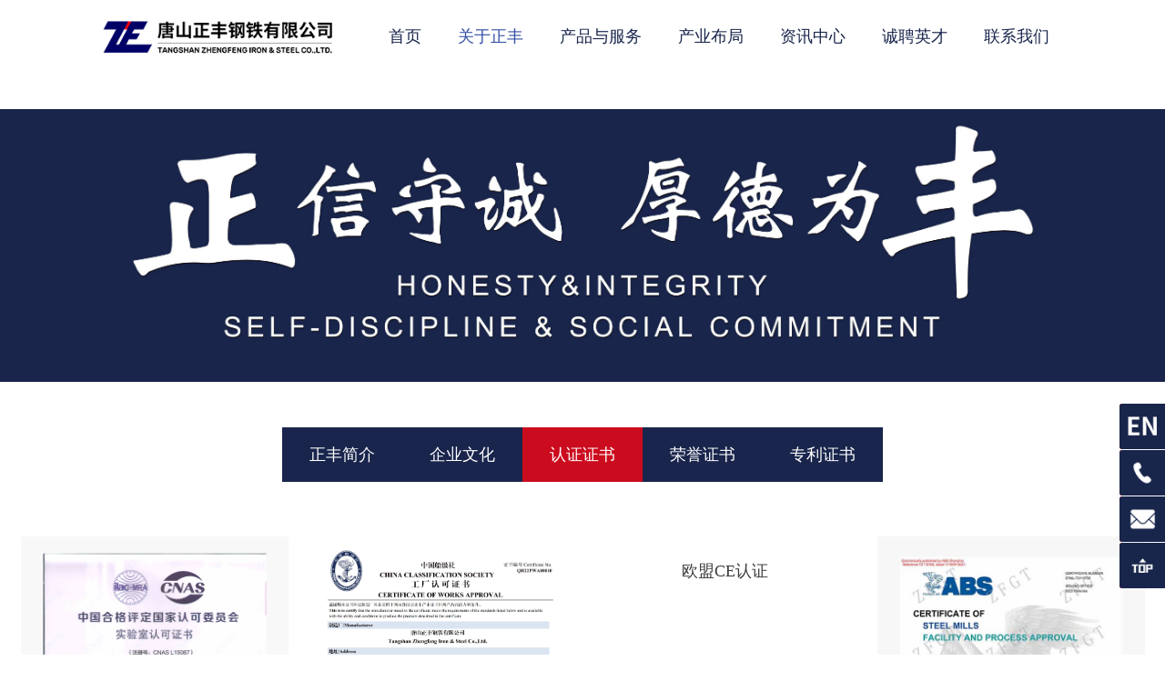

--- FILE ---
content_type: text/html; charset=utf-8
request_url: https://www.tszfgt.com/%E8%AE%A4%E8%AF%81%E8%AF%81%E4%B9%A6
body_size: 16592
content:
<!DOCTYPE html>
<html lang="zh">

<head>
    <meta charset="utf-8">
    <meta name="viewport" content="width=device-width,initial-scale=1">    <meta name="renderer" content="webkit"/>
    <meta name="force-rendering" content="webkit"/>
    <meta http-equiv="X-UA-Compatible" content="IE=edge,chrome=1"/>
    <meta name="format-detection" content="telephone=no"/>
            <link rel="shortcut icon" type="image/x-icon" href="//www.tszfgt.com/uploads/2022/07/cf3f93cdeab3337c64b2fffd50746e47.png" />	
            <title>认证证书 - 唐山正丰钢铁有限公司</title>    
    <script id="_CONFIG_">
        window["_CONFIG_"]={"theme":"#19254C","centerWidth":"1400px","paths":{"static":"\/dist\/"},"sidebar":"","staticVer":"1720772545566-4372","syncload":[],"asyncload":["theme\/static\/lib\/aos\/aos","theme\/static\/js\/register"],"dev":0,"responsive":1,"contextmenu":1,"selectstart":1,"lazyload":1,"current":{"module":"page","type":"page","id":9}}    </script>
    <link rel="stylesheet" href="/dist/theme/static/css/core.css?ver=1720772545566-4372">
    <link rel="stylesheet" href="/dist/theme/static/css/main.css?ver=1720772545566-4372">
        <link rel="stylesheet" href="/dist/theme/static/css/main.media.css?ver=1720772545566-4372">
        <script src="/dist/theme/static/js/core.js?ver=1720772545566-4372"></script>
    <script src="/dist/theme/static/js/main.js?ver=1720772545566-4372"></script>
    <link rel="stylesheet" class="reload-css" href="/dist/visual/sites/1/style.cssx?lang=zh&ver=1720772545566-4372">
    <link rel='dns-prefetch' href='//www.tszfgt.com' />
<link rel='canonical' href='https://www.tszfgt.com/%e8%ae%a4%e8%af%81%e8%af%81%e4%b9%a6' />


    <style class="custom-css-code">
        </style>
</head>
<body class="layout-full-width header-type-fixed header-type-mobile-default responsive">
<div class="App loading">
    <div class="Page ">

        <div class="Page-header">
            

<div class="Page-slot--template-header" template_type="current" template_position="template-header" template_id="7"><div node-id="id-5-935petu9n1o" node-type="row" class="cc-row cc-slot--wrapper cc-row--flex cc-row--justify__start cc-row--align__top cc-row--width__full"><script>(function() {
    useComponent('row').default({"id":"id-5-935petu9n1o","options":{"full-width":"full","adaption-height":"no","background-video":""}})
})()</script><div node-id="id-4-6t3nl7l7gio" node-type="column" class="cc-col cc-slot--wrapper cc-col--align__top cc-col--justify__start cc-col-2 cc-col-xl-2 cc-col-lg-2 cc-col-md-2 cc-col-sm-2 cc-col-xs-24"><script>(function() {
    useComponent('column').default({"id":"id-4-6t3nl7l7gio","options":[]})
})()</script><div class="cc-element--wrapper id-3-ohk4gjpdou8--wrapper" ><div node-id="id-3-ohk4gjpdou8" node-type="placeholder" class="cc-placeholder"  style="height:50px">
</div>


<script>(function() {
    useComponent('placeholder').default({"id":"id-3-ohk4gjpdou8","options":[]})
})()</script></div></div><div node-id="id-11-5if3c5skf98" node-type="column" class="cc-col cc-slot--wrapper cc-col--align__top cc-col--justify__start cc-col-5 cc-col-xl-5 cc-col-lg-5 cc-col-md-5 cc-col-sm-5 cc-col-xs-24"><script>(function() {
    useComponent('column').default({"id":"id-11-5if3c5skf98","options":[]})
})()</script><div class="cc-element--wrapper id-16-q8e8k43kfm--wrapper" >
<style style-id="id-16-q8e8k43kfm">
[node-id="id-16-q8e8k43kfm"]{padding-top:20px;}
</style>
<div node-id="id-16-q8e8k43kfm" node-type="picture" class="cc-picture cc-picture--align__left" >
    <img  class="cc-picture--img async-load" src="data:image/svg+xml;utf8,<svg xmlns='http://www.w3.org/2000/svg' width='10' height='10'></svg>" data-src="https://www.tszfgt.com/uploads/2023/06/421ea6a3792ce022125b67b4cdc924f8.png" /></div>


<script>(function() {
    useComponent('picture').default({"id":"id-16-q8e8k43kfm","options":{"handler":{"action":"open","options":{"target":"_self","url":"https:\/\/www.tszfgt.com"}}}})
})()</script></div></div><div node-id="id-13-s23quqm9k2" node-type="column" class="cc-col cc-slot--wrapper cc-col--align__top cc-col--justify__start cc-col-15 cc-col-xl-15 cc-col-lg-15 cc-col-md-15 cc-col-sm-15 cc-col-xs-24"><script>(function() {
    useComponent('column').default({"id":"id-13-s23quqm9k2","options":[]})
})()</script><div class="cc-element--wrapper id-17-8jvd6bp7crg--wrapper" >
<style style-id="id-17-8jvd6bp7crg">
[node-id="id-17-8jvd6bp7crg"]{padding-top:10px;} 
[node-id="id-17-8jvd6bp7crg"].cc-menu.cc-menu--vertical  .cc-menu--nav  .cc-menu--item{box-sizing:border-box;} 
[node-id="id-17-8jvd6bp7crg"].cc-menu--style__line .line_box{background:rgba(255, 255, 255, 1);} 
[node-id="id-17-8jvd6bp7crg"].cc-menu--style__line .cc-menu--item.current > .line_box{width:100%;} 
[node-id="id-17-8jvd6bp7crg"] li.menu{color:#000000;} 
[node-id="id-17-8jvd6bp7crg"] .icon-active{color:#3c3c3c!important;} 
[node-id="id-17-8jvd6bp7crg"] .item-icon-active{color:#3c3c3c!important;} 
[node-id="id-17-8jvd6bp7crg"]{--font-size:18px;} 
[node-id="id-17-8jvd6bp7crg"] .cc-menu--item .cc-menu--nav > .cc-menu--item a{font-size:16px;} 
[node-id="id-17-8jvd6bp7crg"].cc-menu--horizontal{text-align:right;} 
[node-id="id-17-8jvd6bp7crg"].cc-menu--horizontal > .cc-menu--nav > .cc-menu--item{height:60px;line-height:60px;padding:0 20px;margin:0px 0px;} 
[node-id="id-17-8jvd6bp7crg"].cc-menu--vertical > .cc-menu--nav > .cc-menu--item{margin:0px 0;} 
[node-id="id-17-8jvd6bp7crg"] .cc-menu--item .cc-menu--item .cc-menu--item__link{height:43px;line-height:43px;margin:0px 0;} 
[node-id="id-17-8jvd6bp7crg"].cc-menu--vertical .cc-menu--item{line-height:60px;} 
[node-id="id-17-8jvd6bp7crg"].cc-menu--style__default .cc-menu--item,
                    [node-id="id-17-8jvd6bp7crg"].cc-menu--style__line > .cc-menu--nav >.cc-menu--item{background-color:rgba(255, 255, 255, 1);} 
[node-id="id-17-8jvd6bp7crg"].cc-menu--style__default .cc-menu--item.block,
                    [node-id="id-17-8jvd6bp7crg"].cc-menu--style__default .cc-menu--item.current,
                    [node-id="id-17-8jvd6bp7crg"].cc-menu--style__default .cc-menu--item:hover{background-color:rgba(255, 255, 255, 1);} 
[node-id="id-17-8jvd6bp7crg"]{--font-size:18px;} 
[node-id="id-17-8jvd6bp7crg"].cc-menu--style__line .cc-menu--item.block,
                    [node-id="id-17-8jvd6bp7crg"].cc-menu--style__line .cc-menu--item.current,
                    [node-id="id-17-8jvd6bp7crg"].cc-menu--style__line .cc-menu--item:hover{border-bottom-color:rgba(255, 255, 255, 1);} 
[node-id="id-17-8jvd6bp7crg"] .cc-menu--item__link{color:#19254C;} 
[node-id="id-17-8jvd6bp7crg"] .cc-menu--item.block > .cc-menu--item__link,
                    [node-id="id-17-8jvd6bp7crg"] .cc-menu--item.current > .cc-menu--item__link,
                    [node-id="id-17-8jvd6bp7crg"] .cc-menu--item:hover > .cc-menu--item__link{color:#324DA4;} 
[node-id="id-17-8jvd6bp7crg"] .cc-menu--item .cc-menu--item{background-color:rgba(25, 37, 76, 0.59);} 
[node-id="id-17-8jvd6bp7crg"] .cc-menu--item .cc-menu--item.block,
    [node-id="id-17-8jvd6bp7crg"] .cc-menu--item .cc-menu--item.current,
    [node-id="id-17-8jvd6bp7crg"] .cc-menu--item .cc-menu--item:hover,
    [node-id="id-17-8jvd6bp7crg"].cc-menu--style__default .cc-menu--item .cc-menu--item.block,
    [node-id="id-17-8jvd6bp7crg"].cc-menu--style__default .cc-menu--item .cc-menu--item.current,
    [node-id="id-17-8jvd6bp7crg"].cc-menu--style__default .cc-menu--item .cc-menu--item:hover,
    [node-id="id-17-8jvd6bp7crg"].cc-menu--line-main .cc-menu--item .cc-menu--item.block,
    [node-id="id-17-8jvd6bp7crg"].cc-menu--line-main .cc-menu--item .cc-menu--item.current,
    [node-id="id-17-8jvd6bp7crg"].cc-menu--line-main .cc-menu--item .cc-menu--item:hover{background-color:rgba(25, 37, 76, 6);} 
[node-id="id-17-8jvd6bp7crg"] .cc-menu--item .cc-menu--item .cc-menu--item__link{color:#fff;text-align:center;} 
[node-id="id-17-8jvd6bp7crg"] .cc-menu--item .cc-menu--item.current > .cc-menu--item__link{color:#fff;text-align:center;} 
[node-id="id-17-8jvd6bp7crg"].cc-menu--style__default .cc-menu--item .cc-menu--item.block > .cc-menu--item__link,
                [node-id="id-17-8jvd6bp7crg"].cc-menu--style__default .cc-menu--item .cc-menu--item.current > .cc-menu--item__link,
                [node-id="id-17-8jvd6bp7crg"].cc-menu--style__default .cc-menu--item .cc-menu--item:hover > .cc-menu--item__link,
                [node-id="id-17-8jvd6bp7crg"].cc-menu--line-main .cc-menu--item .cc-menu--item.block > .cc-menu--item__link,
                [node-id="id-17-8jvd6bp7crg"].cc-menu--line-main .cc-menu--item .cc-menu--item.current > .cc-menu--item__link,
                [node-id="id-17-8jvd6bp7crg"].cc-menu--line-main .cc-menu--item .cc-menu--item:hover > .cc-menu--item__link{color:#fff;} 
[node-id="id-17-8jvd6bp7crg"] .cc-menu--item .cc-menu--item__link{justify-content:center;text-align:center;} 
[node-id="id-17-8jvd6bp7crg"].cc-menu--auto > .cc-menu--nav{--font-size:18px;} 
[node-id="id-17-8jvd6bp7crg"].cc-menu--style__line .cc-menu--nav .cc-menu--item .cc-menu--item:hover > .cc-menu--item__link{color:#fff;} 
@media only screen and (max-width: 767px){[node-id="id-17-8jvd6bp7crg"].cc-menu.cc-menu--vertical  .cc-menu--nav  .cc-menu--item{box-sizing:border-box;} 
[node-id="id-17-8jvd6bp7crg"]{--font-size:16px;} 
[node-id="id-17-8jvd6bp7crg"]  .cc-menu--item .cc-menu--nav > .cc-menu--item a{font-size:16px;} 
[node-id="id-17-8jvd6bp7crg"].cc-menu--horizontal > .cc-menu--nav > .cc-menu--item{height:60px;line-height:60px;padding:0 20px;} 
[node-id="id-17-8jvd6bp7crg"].cc-menu--vertical > .cc-menu--nav > .cc-menu--item{margin:20px 0;} 
[node-id="id-17-8jvd6bp7crg"].cc-menu--vertical .cc-menu--item{line-height:60px;} 
[node-id="id-17-8jvd6bp7crg"].cc-menu--style__default .cc-menu--item{background-color:#fff;} 
[node-id="id-17-8jvd6bp7crg"].cc-menu--style__default .cc-menu--item.block,
                    [node-id="id-17-8jvd6bp7crg"].cc-menu--style__default .cc-menu--item.current,
                    [node-id="id-17-8jvd6bp7crg"].cc-menu--style__default .cc-menu--item:hover{background-color:#fff;} 
[node-id="id-17-8jvd6bp7crg"].cc-menu--style__line .cc-menu--item.block,
                    [node-id="id-17-8jvd6bp7crg"].cc-menu--style__line .cc-menu--item.current,
                    [node-id="id-17-8jvd6bp7crg"].cc-menu--style__line .cc-menu--item:hover{border-bottom-color:#fff;} 
[node-id="id-17-8jvd6bp7crg"] .cc-menu--item__link{color:#3c3c3c;} 
[node-id="id-17-8jvd6bp7crg"] .cc-menu--item.block > .cc-menu--item__link,
    [node-id="id-17-8jvd6bp7crg"] .cc-menu--item.current > .cc-menu--item__link,
    [node-id="id-17-8jvd6bp7crg"] .cc-menu--item:hover > .cc-menu--item__link{color:#00b5ae;} 
[node-id="id-17-8jvd6bp7crg"] .cc-menu--item .cc-menu--item{background-color:#00b5ae;} 
[node-id="id-17-8jvd6bp7crg"] .cc-menu--item.block > .cc-menu--item__link,
                    [node-id="id-17-8jvd6bp7crg"] .cc-menu--item.current > .cc-menu--item__link,
                    [node-id="id-17-8jvd6bp7crg"] .cc-menu--item:hover > .cc-menu--item__link{color:#00b5ae;} 
[node-id="id-17-8jvd6bp7crg"] .cc-menu--item .cc-menu--item{background-color:#00b5ae;} 
[node-id="id-17-8jvd6bp7crg"] .cc-menu--item .cc-menu--item.block,
                    [node-id="id-17-8jvd6bp7crg"] .cc-menu--item .cc-menu--item.current,
                    [node-id="id-17-8jvd6bp7crg"] .cc-menu--item .cc-menu--item:hover,
                    [node-id="id-17-8jvd6bp7crg"].cc-menu--style__default .cc-menu--item .cc-menu--item.block,
                    [node-id="id-17-8jvd6bp7crg"].cc-menu--style__default .cc-menu--item .cc-menu--item.current,
                    [node-id="id-17-8jvd6bp7crg"].cc-menu--style__default .cc-menu--item .cc-menu--item:hover,
                    [node-id="id-17-8jvd6bp7crg"].cc-menu--line-main .cc-menu--item .cc-menu--item.block,
                    [node-id="id-17-8jvd6bp7crg"].cc-menu--line-main .cc-menu--item .cc-menu--item.current,
                    [node-id="id-17-8jvd6bp7crg"].cc-menu--line-main .cc-menu--item .cc-menu--item:hover{background-color:#009892;} 
[node-id="id-17-8jvd6bp7crg"] .cc-menu--item .cc-menu--item .cc-menu--item__link{color:#fff;} 
[node-id="id-17-8jvd6bp7crg"] .cc-menu--trigger i{color:#000000;} 
[node-id="id-17-8jvd6bp7crg"] .cc-menu--item .cc-menu--item.block > .cc-menu--item__link,
                    [node-id="id-17-8jvd6bp7crg"] .cc-menu--item .cc-menu--item.current > .cc-menu--item__link,
                    [node-id="id-17-8jvd6bp7crg"] .cc-menu--item .cc-menu--item:hover > .cc-menu--item__link{color:#fff;} 
} 
@media only screen and (max-width:767px){[node-id="id-17-8jvd6bp7crg"].cc-menu--auto .cc-menu--expand__header{display:block;} 
[node-id="id-17-8jvd6bp7crg"].cc-menu--auto > .cc-menu--nav{display: none;
        opacity: 0;
        /*position: fixed;*/
        position: relative;
        z-index: 25;
        width: 100%;
        left: 0;
        top: 50px;
        height: calc(100% - 50px);
        padding: 0 10px;
        box-sizing: border-box;
        overflow: hidden;
        overflow-y: auto;} 
} 
@media screen and (min-width: 767px){[node-id="id-17-8jvd6bp7crg"].cc-menu--horizontal .cc-menu--nav .cc-menu--item .cc-menu--item__link:hover{transform: scale(1.1);
            transition: 0.2s;
            font-weight: 500;} 
}
</style>
<div node-id="id-17-8jvd6bp7crg" node-type="menu" class="cc-menu cc-menu--style__default cc-menu--horizontal cc-menu--line-main" >
    
    <ul class="cc-menu--nav">
        <li class="cc-menu--item">
            <div class="cc-menu--item__link">
                <a  target="_self" href="https://www.tszfgt.com" >
                            <span class="cc-menu--item__title">
                                首页
                            </span>
                            
                        </a>
                
            </div>
            
        </li>
    
        <li class="cc-menu--item current">
            <div class="cc-menu--item__link">
                <a  target="_self" href="https://www.tszfgt.com/%e6%ad%a3%e4%b8%b0%e7%ae%80%e4%bb%8b-2-2" >
                            <span class="cc-menu--item__title">
                                关于正丰
                            </span>
                            
                        </a>
                <i class="fas fa-caret-down down-icon"></i>
            </div>
            <ul class="cc-menu--nav">
        <li class="cc-menu--item">
            <div class="cc-menu--item__link">
                <a  target="_self" href="https://www.tszfgt.com/%e6%ad%a3%e4%b8%b0%e7%ae%80%e4%bb%8b" >
                            <span class="cc-menu--item__title">
                                正丰简介
                            </span>
                            
                        </a>
                
            </div>
            
        </li>
    
        <li class="cc-menu--item">
            <div class="cc-menu--item__link">
                <a  target="_self" href="https://www.tszfgt.com/%e4%bc%81%e4%b8%9a%e6%96%87%e5%8c%96" >
                            <span class="cc-menu--item__title">
                                企业文化
                            </span>
                            
                        </a>
                
            </div>
            
        </li>
    
        <li class="cc-menu--item current">
            <div class="cc-menu--item__link">
                <a  target="_self" href="https://www.tszfgt.com/%e8%ae%a4%e8%af%81%e8%af%81%e4%b9%a6" >
                            <span class="cc-menu--item__title">
                                认证证书
                            </span>
                            
                        </a>
                
            </div>
            
        </li>
    
        <li class="cc-menu--item">
            <div class="cc-menu--item__link">
                <a  target="_self" href="https://www.tszfgt.com/%e8%8d%a3%e8%aa%89%e8%af%81%e4%b9%a6" >
                            <span class="cc-menu--item__title">
                                荣誉证书
                            </span>
                            
                        </a>
                
            </div>
            
        </li>
    
        <li class="cc-menu--item">
            <div class="cc-menu--item__link">
                <a  target="_self" href="https://www.tszfgt.com/%e4%b8%93%e5%88%a9%e8%af%81%e4%b9%a6" >
                            <span class="cc-menu--item__title">
                                专利证书
                            </span>
                            
                        </a>
                
            </div>
            
        </li>
    </ul>
        </li>
    
        <li class="cc-menu--item">
            <div class="cc-menu--item__link">
                <a  target="_self" href="https://www.tszfgt.com/%e4%ba%a7%e5%93%81%e5%b1%95%e7%a4%ba" >
                            <span class="cc-menu--item__title">
                                产品与服务
                            </span>
                            
                        </a>
                <i class="fas fa-caret-down down-icon"></i>
            </div>
            <ul class="cc-menu--nav">
        <li class="cc-menu--item">
            <div class="cc-menu--item__link">
                <a  target="_self" href="https://www.tszfgt.com/category/%e8%a7%92%e9%92%a2" >
                            <span class="cc-menu--item__title">
                                角钢
                            </span>
                            
                        </a>
                
            </div>
            
        </li>
    
        <li class="cc-menu--item">
            <div class="cc-menu--item__link">
                <a  target="_self" href="https://www.tszfgt.com/category/%e6%a7%bd%e9%92%a2" >
                            <span class="cc-menu--item__title">
                                槽钢
                            </span>
                            
                        </a>
                
            </div>
            
        </li>
    
        <li class="cc-menu--item">
            <div class="cc-menu--item__link">
                <a  target="_self" href="https://www.tszfgt.com/category/%e9%95%80%e9%94%8c%e5%9e%8b%e9%92%a2" >
                            <span class="cc-menu--item__title">
                                镀锌型钢
                            </span>
                            
                        </a>
                
            </div>
            
        </li>
    
        <li class="cc-menu--item">
            <div class="cc-menu--item__link">
                <a  target="_self" href="https://www.tszfgt.com/%e4%ba%a7%e5%93%81%e7%9b%ae%e5%bd%95" >
                            <span class="cc-menu--item__title">
                                产品目录
                            </span>
                            
                        </a>
                
            </div>
            
        </li>
    </ul>
        </li>
    
        <li class="cc-menu--item">
            <div class="cc-menu--item__link">
                <a  target="_self" href="https://www.tszfgt.com/%e7%83%ad%e8%bd%a7%e5%9e%8b%e9%92%a2" >
                            <span class="cc-menu--item__title">
                                产业布局
                            </span>
                            
                        </a>
                <i class="fas fa-caret-down down-icon"></i>
            </div>
            <ul class="cc-menu--nav">
        <li class="cc-menu--item">
            <div class="cc-menu--item__link">
                <a  target="_self" href="https://www.tszfgt.com/%e6%8a%a5%e5%ba%9f%e6%b1%bd%e8%bd%a6%e6%8b%86%e8%a7%a3" >
                            <span class="cc-menu--item__title">
                                报废汽车拆解
                            </span>
                            
                        </a>
                
            </div>
            
        </li>
    
        <li class="cc-menu--item">
            <div class="cc-menu--item__link">
                <a  target="_self" href="https://www.tszfgt.com/%e5%ba%9f%e9%92%a2%e5%9b%9e%e6%94%b6%e5%a4%84%e7%90%86" >
                            <span class="cc-menu--item__title">
                                废钢回收处理
                            </span>
                            
                        </a>
                
            </div>
            
        </li>
    
        <li class="cc-menu--item">
            <div class="cc-menu--item__link">
                <a  target="_self" href="https://www.tszfgt.com/%e9%bb%91%e8%89%b2%e9%87%91%e5%b1%9e%e5%86%b6%e7%82%bc" >
                            <span class="cc-menu--item__title">
                                黑色金属冶炼
                            </span>
                            
                        </a>
                
            </div>
            
        </li>
    
        <li class="cc-menu--item">
            <div class="cc-menu--item__link">
                <a  target="_self" href="https://www.tszfgt.com/%e7%83%ad%e8%bd%a7%e5%9e%8b%e9%92%a2" >
                            <span class="cc-menu--item__title">
                                热轧型钢
                            </span>
                            
                        </a>
                
            </div>
            
        </li>
    
        <li class="cc-menu--item">
            <div class="cc-menu--item__link">
                <a  target="_self" href="https://www.tszfgt.com/%e7%83%ad%e9%95%80%e9%94%8c" >
                            <span class="cc-menu--item__title">
                                热镀锌
                            </span>
                            
                        </a>
                
            </div>
            
        </li>
    
        <li class="cc-menu--item">
            <div class="cc-menu--item__link">
                <a  target="_self" href="https://www.tszfgt.com/%e9%92%a2%e9%93%81%e6%b7%b1%e5%8a%a0%e5%b7%a5" >
                            <span class="cc-menu--item__title">
                                钢铁深加工
                            </span>
                            
                        </a>
                
            </div>
            
        </li>
    
        <li class="cc-menu--item">
            <div class="cc-menu--item__link">
                <a  target="_self" href="https://www.tszfgt.com/%e6%b1%bd%e8%bd%a6%e5%8f%98%e9%80%9f%e5%99%a8%e5%88%b6%e9%80%a0" >
                            <span class="cc-menu--item__title">
                                汽车变速器制造
                            </span>
                            
                        </a>
                
            </div>
            
        </li>
    
        <li class="cc-menu--item">
            <div class="cc-menu--item__link">
                <a  target="_self" href="https://www.tszfgt.com/%e9%92%a2%e9%93%81%e8%b4%b8%e6%98%93" >
                            <span class="cc-menu--item__title">
                                钢铁贸易
                            </span>
                            
                        </a>
                
            </div>
            
        </li>
    
        <li class="cc-menu--item">
            <div class="cc-menu--item__link">
                <a  target="_self" href="https://www.tszfgt.com/%e7%94%b5%e5%ad%90%e5%95%86%e5%8a%a1" >
                            <span class="cc-menu--item__title">
                                电子商务
                            </span>
                            
                        </a>
                
            </div>
            
        </li>
    
        <li class="cc-menu--item">
            <div class="cc-menu--item__link">
                <a  target="_self" href="https://www.tszfgt.com/%e4%bb%93%e5%82%a8%e7%89%a9%e6%b5%81-2" >
                            <span class="cc-menu--item__title">
                                仓储物流
                            </span>
                            
                        </a>
                
            </div>
            
        </li>
    
        <li class="cc-menu--item">
            <div class="cc-menu--item__link">
                <a  target="_self" href="https://www.tszfgt.com/%e7%89%a9%e4%b8%9a%e5%9c%b0%e4%ba%a7-2" >
                            <span class="cc-menu--item__title">
                                物业地产
                            </span>
                            
                        </a>
                
            </div>
            
        </li>
    </ul>
        </li>
    
        <li class="cc-menu--item">
            <div class="cc-menu--item__link">
                <a  target="_self" href="https://www.tszfgt.com/%e8%b5%84%e8%ae%af%e4%b8%ad%e5%bf%83" >
                            <span class="cc-menu--item__title">
                                资讯中心
                            </span>
                            
                        </a>
                <i class="fas fa-caret-down down-icon"></i>
            </div>
            <ul class="cc-menu--nav">
        <li class="cc-menu--item">
            <div class="cc-menu--item__link">
                <a  target="_self" href="https://www.tszfgt.com/%e4%bc%81%e4%b8%9a%e5%85%ac%e5%91%8a" >
                            <span class="cc-menu--item__title">
                                企业公告
                            </span>
                            
                        </a>
                
            </div>
            
        </li>
    
        <li class="cc-menu--item">
            <div class="cc-menu--item__link">
                <a  target="_self" href="https://www.tszfgt.com/%e5%9e%8b%e9%92%a2%e6%8a%a5%e4%bb%b7" >
                            <span class="cc-menu--item__title">
                                型钢报价
                            </span>
                            
                        </a>
                
            </div>
            
        </li>
    
        <li class="cc-menu--item">
            <div class="cc-menu--item__link">
                <a  target="_self" href="https://www.tszfgt.com/%e9%a1%b9%e7%9b%ae%e6%8b%9b%e6%a0%87" >
                            <span class="cc-menu--item__title">
                                项目招标
                            </span>
                            
                        </a>
                
            </div>
            
        </li>
    </ul>
        </li>
    
        <li class="cc-menu--item">
            <div class="cc-menu--item__link">
                <a  target="_self" href="https://www.tszfgt.com/%e8%af%9a%e8%81%98%e8%8b%b1%e6%89%8d" >
                            <span class="cc-menu--item__title">
                                诚聘英才
                            </span>
                            
                        </a>
                
            </div>
            
        </li>
    
        <li class="cc-menu--item">
            <div class="cc-menu--item__link">
                <a  target="_self" href="https://www.tszfgt.com/%e8%81%94%e7%b3%bb%e6%88%91%e4%bb%ac" >
                            <span class="cc-menu--item__title">
                                联系我们
                            </span>
                            
                        </a>
                <i class="fas fa-caret-down down-icon"></i>
            </div>
            <ul class="cc-menu--nav">
        <li class="cc-menu--item">
            <div class="cc-menu--item__link">
                <a  target="_self" href="https://www.tszfgt.com/%e8%81%94%e7%b3%bb%e6%88%91%e4%bb%ac" >
                            <span class="cc-menu--item__title">
                                联系我们
                            </span>
                            
                        </a>
                
            </div>
            
        </li>
    
        <li class="cc-menu--item">
            <div class="cc-menu--item__link">
                <a  target="_self" href="https://www.tszfgt.com/%e5%9c%a8%e7%ba%bf%e7%95%99%e8%a8%80" >
                            <span class="cc-menu--item__title">
                                在线留言
                            </span>
                            
                        </a>
                
            </div>
            
        </li>
    </ul>
        </li>
    </ul></div>

<script>(function() {
    useComponent('menu').default({"id":"id-17-8jvd6bp7crg","options":{"hover_show":"no","show_cur_sub":"no","retain_hover":"none","line-style-obj":"main_menu","line-style":"left","mode":"horizontal","style":"default"}})
})()</script></div></div><div node-id="id-15-rehctoghd2" node-type="column" class="cc-col cc-slot--wrapper cc-col--align__top cc-col--justify__start cc-col-2 cc-col-xl-2 cc-col-lg-2 cc-col-md-2 cc-col-sm-2 cc-col-xs-24"><script>(function() {
    useComponent('column').default({"id":"id-15-rehctoghd2","options":[]})
})()</script><div class="cc-element--wrapper id-14-39jqul0s7co--wrapper" ><div node-id="id-14-39jqul0s7co" node-type="placeholder" class="cc-placeholder"  style="height:50px">
</div>


<script>(function() {
    useComponent('placeholder').default({"id":"id-14-39jqul0s7co","options":[]})
})()</script></div></div><div node-id="id-4-e427bqtkql" node-type="column" class="cc-col cc-slot--wrapper cc-col--align__top cc-col--justify__start cc-col-24 cc-col-xl-24 cc-col-lg-24 cc-col-md-24 cc-col-sm-24 cc-col-xs-24"><script>(function() {
    useComponent('column').default({"id":"id-4-e427bqtkql","options":[]})
})()</script><div class="cc-element--wrapper id-3-lrqtvucd9jo--wrapper" ><div node-id="id-3-lrqtvucd9jo" node-type="placeholder" class="cc-placeholder"  style="height:50px">
</div>


<script>(function() {
    useComponent('placeholder').default({"id":"id-3-lrqtvucd9jo","options":[]})
})()</script></div></div></div><div node-id="id-5-pjfib7lki6g" node-type="row" class="cc-row cc-slot--wrapper cc-row--flex cc-row--justify__start cc-row--align__top cc-row--width__row">
<style style-id="id-5-pjfib7lki6g">
[node-id="id-5-pjfib7lki6g"]{background-image:url(https://www.tszfgt.com/uploads/2023/11/0fcc46e6805faabbe8c1423e901740bd.jpg);background-size:cover;background-position:center center;background-repeat:no-repeat;}
</style>
<script>(function() {
    useComponent('row').default({"id":"id-5-pjfib7lki6g","options":{"full-width":"row","adaption-height":"no","background-video":""}})
})()</script><div node-id="id-4-u8tphegh228" node-type="column" class="cc-col cc-slot--wrapper cc-col--align__top cc-col--justify__start cc-col-24 cc-col-xl-24 cc-col-lg-24 cc-col-md-24 cc-col-sm-24 cc-col-xs-24"><script>(function() {
    useComponent('column').default({"id":"id-4-u8tphegh228","options":[]})
})()</script><div class="cc-element--wrapper id-3-u6vf8335oco--wrapper" ><div node-id="id-3-u6vf8335oco" node-type="placeholder" class="cc-placeholder"  style="height:50px">
</div>


<script>(function() {
    useComponent('placeholder').default({"id":"id-3-u6vf8335oco","options":[]})
})()</script></div><div class="cc-element--wrapper id-6-nbb91ul1lj--wrapper" ><div node-id="id-6-nbb91ul1lj" node-type="placeholder" class="cc-placeholder"  style="height:50px">
</div>


<script>(function() {
    useComponent('placeholder').default({"id":"id-6-nbb91ul1lj","options":[]})
})()</script></div><div class="cc-element--wrapper id-3-mp3c197bbeg--wrapper" ><div node-id="id-3-mp3c197bbeg" node-type="placeholder" class="cc-placeholder"  style="height:50px">
</div>


<script>(function() {
    useComponent('placeholder').default({"id":"id-3-mp3c197bbeg","options":[]})
})()</script></div><div class="cc-element--wrapper id-4-nvfc7kuoivg--wrapper" ><div node-id="id-4-nvfc7kuoivg" node-type="placeholder" class="cc-placeholder"  style="height:50px">
</div>


<script>(function() {
    useComponent('placeholder').default({"id":"id-4-nvfc7kuoivg","options":[]})
})()</script></div><div class="cc-element--wrapper id-3-b15gojh9b4--wrapper" ><div node-id="id-3-b15gojh9b4" node-type="placeholder" class="cc-placeholder"  style="height:50px">
</div>


<script>(function() {
    useComponent('placeholder').default({"id":"id-3-b15gojh9b4","options":[]})
})()</script></div><div class="cc-element--wrapper id-3-k4o3pn82ngo--wrapper" ><div node-id="id-3-k4o3pn82ngo" node-type="placeholder" class="cc-placeholder"  style="height:50px">
</div>


<script>(function() {
    useComponent('placeholder').default({"id":"id-3-k4o3pn82ngo","options":[]})
})()</script></div></div></div><div node-id="id-5-js7icmtiaoo" node-type="row" class="cc-row cc-slot--wrapper cc-row--flex cc-row--justify__start cc-row--align__top cc-row--width__default"><script>(function() {
    useComponent('row').default({"id":"id-5-js7icmtiaoo","options":{"full-width":"default","adaption-height":"no","background-video":""}})
})()</script><div node-id="id-4-rqe6g1r2t38" node-type="column" class="cc-col cc-slot--wrapper cc-col--align__top cc-col--justify__start cc-col-24 cc-col-xl-24 cc-col-lg-24 cc-col-md-24 cc-col-sm-24 cc-col-xs-24"><script>(function() {
    useComponent('column').default({"id":"id-4-rqe6g1r2t38","options":[]})
})()</script><div class="cc-element--wrapper id-3-dh53o6rpgio--wrapper" ><div node-id="id-3-dh53o6rpgio" node-type="placeholder" class="cc-placeholder"  style="height:50px">
</div>


<script>(function() {
    useComponent('placeholder').default({"id":"id-3-dh53o6rpgio","options":[]})
})()</script></div></div></div><div node-id="id-83-oyj6d48777" node-type="row" class="cc-row cc-slot--wrapper cc-row--flex cc-row--justify__start cc-row--align__top cc-row--width__default"><script>(function() {
    useComponent('row').default({"id":"id-83-oyj6d48777","options":{"full-width":"default","adaption-height":"no","background-video":""}})
})()</script><div node-id="id-19-e7b0d01vqe" node-type="column" class="cc-col cc-slot--wrapper cc-col--align__top cc-col--justify__start cc-col-24 cc-col-xl-24 cc-col-lg-24 cc-col-md-24 cc-col-sm-24 cc-col-xs-24"><script>(function() {
    useComponent('column').default({"id":"id-19-e7b0d01vqe","options":[]})
})()</script><div class="cc-element--wrapper id-47-hojfyiggbh--wrapper" >
<style style-id="id-47-hojfyiggbh">
[node-id="id-47-hojfyiggbh"].cc-menu.cc-menu--vertical  .cc-menu--nav  .cc-menu--item{box-sizing:border-box;} 
[node-id="id-47-hojfyiggbh"].cc-menu--style__line .line_box{background:rgba(203, 12, 30, 1);} 
[node-id="id-47-hojfyiggbh"].cc-menu--style__line .cc-menu--item.current > .line_box{width:100%;} 
[node-id="id-47-hojfyiggbh"] li.menu{color:#000000;} 
[node-id="id-47-hojfyiggbh"] .icon-active{color:#3c3c3c!important;} 
[node-id="id-47-hojfyiggbh"] .item-icon-active{color:#3c3c3c!important;} 
[node-id="id-47-hojfyiggbh"]{--font-size:18px;} 
[node-id="id-47-hojfyiggbh"] .cc-menu--item .cc-menu--nav > .cc-menu--item a{font-size:18px;} 
[node-id="id-47-hojfyiggbh"].cc-menu--horizontal{text-align:center;} 
[node-id="id-47-hojfyiggbh"].cc-menu--horizontal > .cc-menu--nav > .cc-menu--item{height:60px;line-height:60px;padding:0 30px;margin:0px 0px;} 
[node-id="id-47-hojfyiggbh"].cc-menu--vertical > .cc-menu--nav > .cc-menu--item{margin:0px 0;} 
[node-id="id-47-hojfyiggbh"] .cc-menu--item .cc-menu--item .cc-menu--item__link{height:43px;line-height:43px;margin:0px 0;} 
[node-id="id-47-hojfyiggbh"].cc-menu--vertical .cc-menu--item{line-height:60px;} 
[node-id="id-47-hojfyiggbh"].cc-menu--style__default .cc-menu--item,
                    [node-id="id-47-hojfyiggbh"].cc-menu--style__line > .cc-menu--nav >.cc-menu--item{background-color:rgba(25, 37, 76, 6);} 
[node-id="id-47-hojfyiggbh"].cc-menu--style__default .cc-menu--item.block,
                    [node-id="id-47-hojfyiggbh"].cc-menu--style__default .cc-menu--item.current,
                    [node-id="id-47-hojfyiggbh"].cc-menu--style__default .cc-menu--item:hover{background-color:rgba(203, 12, 30, 1);} 
[node-id="id-47-hojfyiggbh"]{--font-size:18px;} 
[node-id="id-47-hojfyiggbh"].cc-menu--style__line .cc-menu--item.block,
                    [node-id="id-47-hojfyiggbh"].cc-menu--style__line .cc-menu--item.current,
                    [node-id="id-47-hojfyiggbh"].cc-menu--style__line .cc-menu--item:hover{border-bottom-color:rgba(203, 12, 30, 1);} 
[node-id="id-47-hojfyiggbh"] .cc-menu--item__link{color:#FFFFFF;} 
[node-id="id-47-hojfyiggbh"] .cc-menu--item.block > .cc-menu--item__link,
                    [node-id="id-47-hojfyiggbh"] .cc-menu--item.current > .cc-menu--item__link,
                    [node-id="id-47-hojfyiggbh"] .cc-menu--item:hover > .cc-menu--item__link{color:#FFFFFF;} 
[node-id="id-47-hojfyiggbh"] .cc-menu--item .cc-menu--item{background-color:#00b5ae;} 
[node-id="id-47-hojfyiggbh"] .cc-menu--item .cc-menu--item.block,
    [node-id="id-47-hojfyiggbh"] .cc-menu--item .cc-menu--item.current,
    [node-id="id-47-hojfyiggbh"] .cc-menu--item .cc-menu--item:hover,
    [node-id="id-47-hojfyiggbh"].cc-menu--style__default .cc-menu--item .cc-menu--item.block,
    [node-id="id-47-hojfyiggbh"].cc-menu--style__default .cc-menu--item .cc-menu--item.current,
    [node-id="id-47-hojfyiggbh"].cc-menu--style__default .cc-menu--item .cc-menu--item:hover,
    [node-id="id-47-hojfyiggbh"].cc-menu--line-main .cc-menu--item .cc-menu--item.block,
    [node-id="id-47-hojfyiggbh"].cc-menu--line-main .cc-menu--item .cc-menu--item.current,
    [node-id="id-47-hojfyiggbh"].cc-menu--line-main .cc-menu--item .cc-menu--item:hover{background-color:#009892;} 
[node-id="id-47-hojfyiggbh"] .cc-menu--item .cc-menu--item .cc-menu--item__link{color:#fff;text-align:left;} 
[node-id="id-47-hojfyiggbh"] .cc-menu--item .cc-menu--item.current > .cc-menu--item__link{color:#fff;text-align:left;} 
[node-id="id-47-hojfyiggbh"].cc-menu--style__default .cc-menu--item .cc-menu--item.block > .cc-menu--item__link,
                [node-id="id-47-hojfyiggbh"].cc-menu--style__default .cc-menu--item .cc-menu--item.current > .cc-menu--item__link,
                [node-id="id-47-hojfyiggbh"].cc-menu--style__default .cc-menu--item .cc-menu--item:hover > .cc-menu--item__link,
                [node-id="id-47-hojfyiggbh"].cc-menu--line-main .cc-menu--item .cc-menu--item.block > .cc-menu--item__link,
                [node-id="id-47-hojfyiggbh"].cc-menu--line-main .cc-menu--item .cc-menu--item.current > .cc-menu--item__link,
                [node-id="id-47-hojfyiggbh"].cc-menu--line-main .cc-menu--item .cc-menu--item:hover > .cc-menu--item__link{color:#fff;} 
[node-id="id-47-hojfyiggbh"] .cc-menu--item .cc-menu--item__link{justify-content:flex-start;text-align:left;} 
[node-id="id-47-hojfyiggbh"].cc-menu--auto > .cc-menu--nav{--font-size:18px;} 
[node-id="id-47-hojfyiggbh"].cc-menu--style__line .cc-menu--nav .cc-menu--item .cc-menu--item:hover > .cc-menu--item__link{color:#fff;} 
@media only screen and (max-width: 767px){[node-id="id-47-hojfyiggbh"].cc-menu.cc-menu--vertical  .cc-menu--nav  .cc-menu--item{box-sizing:border-box;} 
[node-id="id-47-hojfyiggbh"]{--font-size:16px;} 
[node-id="id-47-hojfyiggbh"]  .cc-menu--item .cc-menu--nav > .cc-menu--item a{font-size:16px;} 
[node-id="id-47-hojfyiggbh"].cc-menu--horizontal > .cc-menu--nav > .cc-menu--item{height:60px;line-height:60px;padding:0 20px;} 
[node-id="id-47-hojfyiggbh"].cc-menu--vertical > .cc-menu--nav > .cc-menu--item{margin:20px 0;} 
[node-id="id-47-hojfyiggbh"].cc-menu--vertical .cc-menu--item{line-height:60px;} 
[node-id="id-47-hojfyiggbh"].cc-menu--style__default .cc-menu--item{background-color:rgba(25, 37, 76, 6);} 
[node-id="id-47-hojfyiggbh"].cc-menu--style__default .cc-menu--item.block,
                    [node-id="id-47-hojfyiggbh"].cc-menu--style__default .cc-menu--item.current,
                    [node-id="id-47-hojfyiggbh"].cc-menu--style__default .cc-menu--item:hover{background-color:rgba(203, 12, 30, 1);} 
[node-id="id-47-hojfyiggbh"].cc-menu--style__line .cc-menu--item.block,
                    [node-id="id-47-hojfyiggbh"].cc-menu--style__line .cc-menu--item.current,
                    [node-id="id-47-hojfyiggbh"].cc-menu--style__line .cc-menu--item:hover{border-bottom-color:rgba(203, 12, 30, 1);} 
[node-id="id-47-hojfyiggbh"] .cc-menu--item__link{color:#FFFFFF;} 
[node-id="id-47-hojfyiggbh"] .cc-menu--item.block > .cc-menu--item__link,
    [node-id="id-47-hojfyiggbh"] .cc-menu--item.current > .cc-menu--item__link,
    [node-id="id-47-hojfyiggbh"] .cc-menu--item:hover > .cc-menu--item__link{color:#FFFFFF;} 
[node-id="id-47-hojfyiggbh"] .cc-menu--item .cc-menu--item{background-color:#00b5ae;} 
[node-id="id-47-hojfyiggbh"] .cc-menu--item.block > .cc-menu--item__link,
                    [node-id="id-47-hojfyiggbh"] .cc-menu--item.current > .cc-menu--item__link,
                    [node-id="id-47-hojfyiggbh"] .cc-menu--item:hover > .cc-menu--item__link{color:#FFFFFF;} 
[node-id="id-47-hojfyiggbh"] .cc-menu--item .cc-menu--item{background-color:#00b5ae;} 
[node-id="id-47-hojfyiggbh"] .cc-menu--item .cc-menu--item.block,
                    [node-id="id-47-hojfyiggbh"] .cc-menu--item .cc-menu--item.current,
                    [node-id="id-47-hojfyiggbh"] .cc-menu--item .cc-menu--item:hover,
                    [node-id="id-47-hojfyiggbh"].cc-menu--style__default .cc-menu--item .cc-menu--item.block,
                    [node-id="id-47-hojfyiggbh"].cc-menu--style__default .cc-menu--item .cc-menu--item.current,
                    [node-id="id-47-hojfyiggbh"].cc-menu--style__default .cc-menu--item .cc-menu--item:hover,
                    [node-id="id-47-hojfyiggbh"].cc-menu--line-main .cc-menu--item .cc-menu--item.block,
                    [node-id="id-47-hojfyiggbh"].cc-menu--line-main .cc-menu--item .cc-menu--item.current,
                    [node-id="id-47-hojfyiggbh"].cc-menu--line-main .cc-menu--item .cc-menu--item:hover{background-color:#009892;} 
[node-id="id-47-hojfyiggbh"] .cc-menu--item .cc-menu--item .cc-menu--item__link{color:#fff;} 
[node-id="id-47-hojfyiggbh"] .cc-menu--trigger i{color:#000000;} 
[node-id="id-47-hojfyiggbh"] .cc-menu--item .cc-menu--item.block > .cc-menu--item__link,
                    [node-id="id-47-hojfyiggbh"] .cc-menu--item .cc-menu--item.current > .cc-menu--item__link,
                    [node-id="id-47-hojfyiggbh"] .cc-menu--item .cc-menu--item:hover > .cc-menu--item__link{color:#fff;} 
} 
@media only screen and (max-width:767px){[node-id="id-47-hojfyiggbh"].cc-menu--auto .cc-menu--expand__header{display:block;} 
[node-id="id-47-hojfyiggbh"].cc-menu--auto > .cc-menu--nav{display: none;
        opacity: 0;
        /*position: fixed;*/
        position: relative;
        z-index: 25;
        width: 100%;
        left: 0;
        top: 50px;
        height: calc(100% - 50px);
        padding: 0 10px;
        box-sizing: border-box;
        overflow: hidden;
        overflow-y: auto;} 
}
</style>
<div node-id="id-47-hojfyiggbh" node-type="menu" class="cc-menu cc-menu--style__default cc-menu--horizontal cc-menu--nowrap cc-menu--line-main" >
    
    <ul class="cc-menu--nav">
        <li class="cc-menu--item">
            <div class="cc-menu--item__link">
                <a  target="_self" href="https://www.tszfgt.com/%e6%ad%a3%e4%b8%b0%e7%ae%80%e4%bb%8b" >
                            <span class="cc-menu--item__title">
                                正丰简介
                            </span>
                            
                        </a>
                
            </div>
            
        </li>
    
        <li class="cc-menu--item">
            <div class="cc-menu--item__link">
                <a  target="_self" href="https://www.tszfgt.com/%e4%bc%81%e4%b8%9a%e6%96%87%e5%8c%96" >
                            <span class="cc-menu--item__title">
                                企业文化
                            </span>
                            
                        </a>
                
            </div>
            
        </li>
    
        <li class="cc-menu--item current">
            <div class="cc-menu--item__link">
                <a  target="_self" href="https://www.tszfgt.com/%e8%ae%a4%e8%af%81%e8%af%81%e4%b9%a6" >
                            <span class="cc-menu--item__title">
                                认证证书
                            </span>
                            
                        </a>
                
            </div>
            
        </li>
    
        <li class="cc-menu--item">
            <div class="cc-menu--item__link">
                <a  target="_self" href="https://www.tszfgt.com/%e8%8d%a3%e8%aa%89%e8%af%81%e4%b9%a6" >
                            <span class="cc-menu--item__title">
                                荣誉证书
                            </span>
                            
                        </a>
                
            </div>
            
        </li>
    
        <li class="cc-menu--item">
            <div class="cc-menu--item__link">
                <a  target="_self" href="https://www.tszfgt.com/%e4%b8%93%e5%88%a9%e8%af%81%e4%b9%a6" >
                            <span class="cc-menu--item__title">
                                专利证书
                            </span>
                            
                        </a>
                
            </div>
            
        </li>
    </ul></div>

<script>(function() {
    useComponent('menu').default({"id":"id-47-hojfyiggbh","options":{"hover_show":"no","show_cur_sub":"no","retain_hover":"none","line-style-obj":"main_menu","line-style":"left","mode":"horizontal","style":"default"}})
})()</script></div></div></div><div node-id="id-92-ig1axgcwic" node-type="row" class="cc-row cc-slot--wrapper cc-row--flex cc-row--justify__start cc-row--align__top cc-row--width__default"><script>(function() {
    useComponent('row').default({"id":"id-92-ig1axgcwic","options":{"full-width":"default","adaption-height":"no","background-video":""}})
})()</script><div node-id="id-4-190988psvj" node-type="column" class="cc-col cc-slot--wrapper cc-col--align__top cc-col--justify__start cc-col-6 cc-col-xl-6 cc-col-lg-6 cc-col-md-6 cc-col-sm-6 cc-col-xs-24"><script>(function() {
    useComponent('column').default({"id":"id-4-190988psvj","options":[]})
})()</script><div class="cc-element--wrapper id-3-vb9ieqcu1fo--wrapper" ><div node-id="id-3-vb9ieqcu1fo" node-type="placeholder" class="cc-placeholder"  style="height:50px">
</div>


<script>(function() {
    useComponent('placeholder').default({"id":"id-3-vb9ieqcu1fo","options":[]})
})()</script></div></div></div></div>        </div>
        <div class="Page-body">
            <div class="Page-sidebar sidebar-left">
                            </div>
            <div class="Page-content">
                <div node-id="id-42-1f0p3b6gfm8" node-type="row" class="cc-row cc-slot--wrapper cc-row--flex cc-row--justify__start cc-row--align__top cc-row--width__default" data-aos="fade-up">
<style style-id="id-42-1f0p3b6gfm8">
@media only screen and (min-width: 768px) {[node-id="id-42-1f0p3b6gfm8"]{margin-bottom:30px;} 
}
</style>
<script>(function() {
    useComponent('row').default({"id":"id-42-1f0p3b6gfm8","options":{"full-width":"default","adaption-height":"no","background-video":""}})
})()</script><div node-id="id-43-079hg6r20r" node-type="column" class="cc-col cc-slot--wrapper cc-col--align__top cc-col--justify__start cc-col-6 cc-col-xl-6 cc-col-lg-6 cc-col-md-6 cc-col-sm-6 cc-col-xs-24"><script>(function() {
    useComponent('column').default({"id":"id-43-079hg6r20r","options":[]})
})()</script><div class="cc-element--wrapper id-48-r4mq2pe6qts--wrapper" >
<style style-id="id-48-r4mq2pe6qts">
[node-id="id-48-r4mq2pe6qts"]{margin-top:10px;margin-right:10px;margin-bottom:10px;margin-left:10px;} 
[node-id="id-48-r4mq2pe6qts"]{
transition-duration: 0.3s;} 
[node-id="id-48-r4mq2pe6qts"]:hover{
} 
[node-id="id-48-r4mq2pe6qts"] .cc-imagetext--image{width: 36%;} 
[node-id="id-48-r4mq2pe6qts"] .cc-imagetext--text{width: calc(100% - 36%);} 
[node-id="id-48-r4mq2pe6qts"] .cc-imagetext--body .cc-imagetext--image{text-align: center;} 
[node-id="id-48-r4mq2pe6qts"]:hover *{color : !important;}
</style>
<div node-id="id-48-r4mq2pe6qts" node-type="imagetext" class="cc-imagetext cc-imagetext--layout__auto cc-imagetext--top hvr-underline-from-center" >

    <div class="cc-imagetext--body">
        
    <div class="cc-imagetext--image">
        <a  target="_self" ><img  src="data:image/svg+xml;utf8,<svg xmlns='http://www.w3.org/2000/svg' width='10' height='10'></svg>" class=" async-load" data-src="//www.tszfgt.com/uploads/2022/07/887e5007181e66672a4f5c7c59d908c4.jpg" /></a>
    </div>
        
    <div class="cc-imagetext--text richtext">
        <p style="text-align:center;line-height:2;"><span style="font-size:16px;font-family:'微软雅黑';">中国合格评定国家认可委员会</span><br /><span style="font-size:16px;font-family:'微软雅黑';">实验室认可证书</span></p>
    </div>
    </div>
</div>

<script>(function() {
    useComponent('imagetext').default({"id":"id-48-r4mq2pe6qts","options":[]})
})()</script></div></div><div node-id="id-63-9n6pno9kg7o" node-type="column" class="cc-col cc-slot--wrapper cc-col--align__top cc-col--justify__start cc-col-6 cc-col-xl-6 cc-col-lg-6 cc-col-md-6 cc-col-sm-6 cc-col-xs-24"><script>(function() {
    useComponent('column').default({"id":"id-63-9n6pno9kg7o","options":[]})
})()</script><div class="cc-element--wrapper id-64-5r07tms1k6s--wrapper" >
<style style-id="id-64-5r07tms1k6s">
[node-id="id-64-5r07tms1k6s"]{margin-top:10px;margin-right:10px;margin-bottom:10px;margin-left:10px;} 
[node-id="id-64-5r07tms1k6s"]{
transition-duration: 0.3s;} 
[node-id="id-64-5r07tms1k6s"]:hover{
} 
[node-id="id-64-5r07tms1k6s"] .cc-imagetext--image{width: 36%;} 
[node-id="id-64-5r07tms1k6s"] .cc-imagetext--text{width: calc(100% - 36%);} 
[node-id="id-64-5r07tms1k6s"] .cc-imagetext--body .cc-imagetext--image{text-align: center;} 
[node-id="id-64-5r07tms1k6s"]:hover *{color : !important;}
</style>
<div node-id="id-64-5r07tms1k6s" node-type="imagetext" class="cc-imagetext cc-imagetext--layout__auto cc-imagetext--top hvr-underline-from-center" >

    <div class="cc-imagetext--body">
        
    <div class="cc-imagetext--image">
        <a  target="_self" ><img  src="data:image/svg+xml;utf8,<svg xmlns='http://www.w3.org/2000/svg' width='10' height='10'></svg>" class=" async-load" data-src="https://www.tszfgt.com/uploads/2025/12/95c37d2cc1c9c3f1101137be3921a436.jpg" /></a>
    </div>
        
    <div class="cc-imagetext--text richtext">
        <p style="text-align:center;line-height:2;"><span style="font-size:16px;font-family:'微软雅黑';">中国船级社认证证书</span><span style="font-size:16px;font-family:'微软雅黑';"></span></p>
    </div>
    </div>
</div>

<script>(function() {
    useComponent('imagetext').default({"id":"id-64-5r07tms1k6s","options":[]})
})()</script></div></div><div node-id="id-46-ojtcrqnm6ss" node-type="column" class="cc-col cc-slot--wrapper cc-col--align__top cc-col--justify__start cc-col-6 cc-col-xl-6 cc-col-lg-6 cc-col-md-6 cc-col-sm-6 cc-col-xs-24"><script>(function() {
    useComponent('column').default({"id":"id-46-ojtcrqnm6ss","options":[]})
})()</script><div class="cc-element--wrapper id-50-idodeg60ihk--wrapper" >
<style style-id="id-50-idodeg60ihk">
[node-id="id-50-idodeg60ihk"]{margin-top:10px;margin-right:10px;margin-bottom:10px;margin-left:10px;} 
[node-id="id-50-idodeg60ihk"]{
transition-duration: 0.3s;} 
[node-id="id-50-idodeg60ihk"]:hover{
} 
[node-id="id-50-idodeg60ihk"] .cc-imagetext--image{width: 36%;} 
[node-id="id-50-idodeg60ihk"] .cc-imagetext--text{width: calc(100% - 36%);} 
[node-id="id-50-idodeg60ihk"] .cc-imagetext--body .cc-imagetext--image{text-align: center;} 
[node-id="id-50-idodeg60ihk"]:hover *{color : !important;}
</style>
<div node-id="id-50-idodeg60ihk" node-type="imagetext" class="cc-imagetext cc-imagetext--layout__auto cc-imagetext--top hvr-underline-from-center" >

    <div class="cc-imagetext--body">
        
    <div class="cc-imagetext--image">
        <a  target="_self" ><img  src="data:image/svg+xml;utf8,<svg xmlns='http://www.w3.org/2000/svg' width='10' height='10'></svg>" class=" async-load" data-src="https://www.tszfgt.com/uploads/2025/12/66d671358f1b93f39e219f768b648509.jpg" /></a>
    </div>
        
    <div class="cc-imagetext--text richtext">
        <p style="text-align:center;line-height:2;"><span style="font-family:'微软雅黑';">欧盟CE认证</span></p>
    </div>
    </div>
</div>

<script>(function() {
    useComponent('imagetext').default({"id":"id-50-idodeg60ihk","options":[]})
})()</script></div></div><div node-id="id-47-6318s8p57bo" node-type="column" class="cc-col cc-slot--wrapper cc-col--align__top cc-col--justify__start cc-col-6 cc-col-xl-6 cc-col-lg-6 cc-col-md-6 cc-col-sm-6 cc-col-xs-24"><script>(function() {
    useComponent('column').default({"id":"id-47-6318s8p57bo","options":[]})
})()</script><div class="cc-element--wrapper id-44-1r0gd3slrqo--wrapper" >
<style style-id="id-44-1r0gd3slrqo">
[node-id="id-44-1r0gd3slrqo"]{margin-top:10px;margin-right:10px;margin-bottom:10px;margin-left:10px;} 
[node-id="id-44-1r0gd3slrqo"]{
transition-duration: 0.3s;} 
[node-id="id-44-1r0gd3slrqo"]:hover{
} 
[node-id="id-44-1r0gd3slrqo"] .cc-imagetext--image{width: 36%;} 
[node-id="id-44-1r0gd3slrqo"] .cc-imagetext--text{width: calc(100% - 36%);} 
[node-id="id-44-1r0gd3slrqo"] .cc-imagetext--body .cc-imagetext--image{text-align: center;} 
[node-id="id-44-1r0gd3slrqo"]:hover *{color : !important;}
</style>
<div node-id="id-44-1r0gd3slrqo" node-type="imagetext" class="cc-imagetext cc-imagetext--layout__auto cc-imagetext--top hvr-underline-from-center" >

    <div class="cc-imagetext--body">
        
    <div class="cc-imagetext--image">
        <a  target="_self" ><img  src="data:image/svg+xml;utf8,<svg xmlns='http://www.w3.org/2000/svg' width='10' height='10'></svg>" class=" async-load" data-src="//www.tszfgt.com/uploads/2022/07/f10479acdcdfc95e7a3920f7089f0c4d.jpg" /></a>
    </div>
        
    <div class="cc-imagetext--text richtext">
        <p style="text-align:center;line-height:2;"><span style="font-size:16px;font-family:'微软雅黑';">美国船级社产品认证</span></p>
    </div>
    </div>
</div>

<script>(function() {
    useComponent('imagetext').default({"id":"id-44-1r0gd3slrqo","options":[]})
})()</script></div></div></div><div node-id="id-60-n4l2qnf9j9s" node-type="row" class="cc-row cc-slot--wrapper cc-row--flex cc-row--justify__start cc-row--align__top cc-row--width__default" data-aos="fade-up">
<style style-id="id-60-n4l2qnf9j9s">
@media only screen and (min-width: 768px) {[node-id="id-60-n4l2qnf9j9s"]{margin-bottom:30px;} 
}
</style>
<script>(function() {
    useComponent('row').default({"id":"id-60-n4l2qnf9j9s","options":{"full-width":"default","adaption-height":"no","background-video":""}})
})()</script><div node-id="id-61-od0rha35t8k" node-type="column" class="cc-col cc-slot--wrapper cc-col--align__top cc-col--justify__start cc-col-6 cc-col-xl-6 cc-col-lg-6 cc-col-md-6 cc-col-sm-6 cc-col-xs-24"><script>(function() {
    useComponent('column').default({"id":"id-61-od0rha35t8k","options":[]})
})()</script><div class="cc-element--wrapper id-62-qm9pv3mo9eo--wrapper" >
<style style-id="id-62-qm9pv3mo9eo">
[node-id="id-62-qm9pv3mo9eo"]{margin-top:10px;margin-right:10px;margin-bottom:10px;margin-left:10px;} 
[node-id="id-62-qm9pv3mo9eo"]{
transition-duration: 0.3s;} 
[node-id="id-62-qm9pv3mo9eo"]:hover{
} 
[node-id="id-62-qm9pv3mo9eo"] .cc-imagetext--image{width: 36%;} 
[node-id="id-62-qm9pv3mo9eo"] .cc-imagetext--text{width: calc(100% - 36%);} 
[node-id="id-62-qm9pv3mo9eo"] .cc-imagetext--body .cc-imagetext--image{text-align: center;} 
[node-id="id-62-qm9pv3mo9eo"]:hover *{color : !important;}
</style>
<div node-id="id-62-qm9pv3mo9eo" node-type="imagetext" class="cc-imagetext cc-imagetext--layout__auto cc-imagetext--top hvr-underline-from-center" >

    <div class="cc-imagetext--body">
        
    <div class="cc-imagetext--image">
        <a  target="_self" ><img  src="data:image/svg+xml;utf8,<svg xmlns='http://www.w3.org/2000/svg' width='10' height='10'></svg>" class=" async-load" data-src="https://www.tszfgt.com/uploads/2025/12/3f659bfa7cdcc9e12850d9fa662fe591.jpg" /></a>
    </div>
        
    <div class="cc-imagetext--text richtext">
        <p style="text-align:center;line-height:2;"><span style="font-size:16px;font-family:'微软雅黑';">测量管理体系认证证书</span><span style="font-size:16px;font-family:'微软雅黑';"></span></p>
    </div>
    </div>
</div>

<script>(function() {
    useComponent('imagetext').default({"id":"id-62-qm9pv3mo9eo","options":[]})
})()</script></div></div><div node-id="id-65-q397upqftjc" node-type="column" class="cc-col cc-slot--wrapper cc-col--align__top cc-col--justify__start cc-col-6 cc-col-xl-6 cc-col-lg-6 cc-col-md-6 cc-col-sm-6 cc-col-xs-24"><script>(function() {
    useComponent('column').default({"id":"id-65-q397upqftjc","options":[]})
})()</script><div class="cc-element--wrapper id-66-215g4v02d64--wrapper" >
<style style-id="id-66-215g4v02d64">
[node-id="id-66-215g4v02d64"]{margin-top:10px;margin-right:10px;margin-bottom:10px;margin-left:10px;} 
[node-id="id-66-215g4v02d64"]{
transition-duration: 0.3s;} 
[node-id="id-66-215g4v02d64"]:hover{
} 
[node-id="id-66-215g4v02d64"] .cc-imagetext--image{width: 36%;} 
[node-id="id-66-215g4v02d64"] .cc-imagetext--text{width: calc(100% - 36%);} 
[node-id="id-66-215g4v02d64"] .cc-imagetext--body .cc-imagetext--image{text-align: center;} 
[node-id="id-66-215g4v02d64"]:hover *{color : !important;}
</style>
<div node-id="id-66-215g4v02d64" node-type="imagetext" class="cc-imagetext cc-imagetext--layout__auto cc-imagetext--top hvr-underline-from-center" >

    <div class="cc-imagetext--body">
        
    <div class="cc-imagetext--image">
        <a  target="_self" ><img  src="data:image/svg+xml;utf8,<svg xmlns='http://www.w3.org/2000/svg' width='10' height='10'></svg>" class=" async-load" data-src="https://www.tszfgt.com/uploads/2025/12/77e40c30d95f7f7646097d16f41bb255.jpg" /></a>
    </div>
        
    <div class="cc-imagetext--text richtext">
        <p style="text-align:center;line-height:2;"><span style="font-size:16px;font-family:'微软雅黑';">职业健康安全管理体系认证证书</span><span style="font-size:16px;font-family:'微软雅黑';"></span></p>
    </div>
    </div>
</div>

<script>(function() {
    useComponent('imagetext').default({"id":"id-66-215g4v02d64","options":[]})
})()</script></div></div><div node-id="id-67-tae1gsgb7tk" node-type="column" class="cc-col cc-slot--wrapper cc-col--align__top cc-col--justify__start cc-col-6 cc-col-xl-6 cc-col-lg-6 cc-col-md-6 cc-col-sm-6 cc-col-xs-24"><script>(function() {
    useComponent('column').default({"id":"id-67-tae1gsgb7tk","options":[]})
})()</script><div class="cc-element--wrapper id-68-l51t0k1tjh--wrapper" >
<style style-id="id-68-l51t0k1tjh">
[node-id="id-68-l51t0k1tjh"]{margin-top:10px;margin-right:10px;margin-bottom:10px;margin-left:10px;} 
[node-id="id-68-l51t0k1tjh"]{
transition-duration: 0.3s;} 
[node-id="id-68-l51t0k1tjh"]:hover{
} 
[node-id="id-68-l51t0k1tjh"] .cc-imagetext--image{width: 36%;} 
[node-id="id-68-l51t0k1tjh"] .cc-imagetext--text{width: calc(100% - 36%);} 
[node-id="id-68-l51t0k1tjh"] .cc-imagetext--body .cc-imagetext--image{text-align: center;} 
[node-id="id-68-l51t0k1tjh"]:hover *{color : !important;}
</style>
<div node-id="id-68-l51t0k1tjh" node-type="imagetext" class="cc-imagetext cc-imagetext--layout__auto cc-imagetext--top hvr-underline-from-center" >

    <div class="cc-imagetext--body">
        
    <div class="cc-imagetext--image">
        <a  target="_self" ><img  src="data:image/svg+xml;utf8,<svg xmlns='http://www.w3.org/2000/svg' width='10' height='10'></svg>" class=" async-load" data-src="https://www.tszfgt.com/uploads/2025/12/dc27870f5ceca30c99f3abd34af07d7d.jpg" /></a>
    </div>
        
    <div class="cc-imagetext--text richtext">
        <p style="text-align:center;line-height:2;"><span style="font-size:16px;font-family:'微软雅黑';">质量管理体系认证证书</span><span style="font-size:16px;font-family:'微软雅黑';"></span></p>
    </div>
    </div>
</div>

<script>(function() {
    useComponent('imagetext').default({"id":"id-68-l51t0k1tjh","options":[]})
})()</script></div></div><div node-id="id-45-3nq5tj6q984" node-type="column" class="cc-col cc-slot--wrapper cc-col--align__top cc-col--justify__start cc-col-6 cc-col-xl-6 cc-col-lg-6 cc-col-md-6 cc-col-sm-6 cc-col-xs-24"><script>(function() {
    useComponent('column').default({"id":"id-45-3nq5tj6q984","options":[]})
})()</script><div class="cc-element--wrapper id-49-joo9eaeieik--wrapper" >
<style style-id="id-49-joo9eaeieik">
[node-id="id-49-joo9eaeieik"]{margin-top:10px;margin-right:10px;margin-bottom:10px;margin-left:10px;} 
[node-id="id-49-joo9eaeieik"]{
transition-duration: 0.3s;} 
[node-id="id-49-joo9eaeieik"]:hover{
} 
[node-id="id-49-joo9eaeieik"] .cc-imagetext--image{width: 36%;} 
[node-id="id-49-joo9eaeieik"] .cc-imagetext--text{width: calc(100% - 36%);} 
[node-id="id-49-joo9eaeieik"] .cc-imagetext--body .cc-imagetext--image{text-align: center;} 
[node-id="id-49-joo9eaeieik"]:hover *{color : !important;}
</style>
<div node-id="id-49-joo9eaeieik" node-type="imagetext" class="cc-imagetext cc-imagetext--layout__auto cc-imagetext--top hvr-underline-from-center" >

    <div class="cc-imagetext--body">
        
    <div class="cc-imagetext--image">
        <a  target="_self" ><img  src="data:image/svg+xml;utf8,<svg xmlns='http://www.w3.org/2000/svg' width='10' height='10'></svg>" class=" async-load" data-src="https://www.tszfgt.com/uploads/2025/12/d04b526a6bbedf80c14233a629b3b17d.jpg" /></a>
    </div>
        
    <div class="cc-imagetext--text richtext">
        <p style="text-align:center;line-height:2;"><span style="font-size:16px;font-family:'微软雅黑';">能源管理体系认证证书</span><span style="font-size:16px;font-family:'微软雅黑';"></span></p>
    </div>
    </div>
</div>

<script>(function() {
    useComponent('imagetext').default({"id":"id-49-joo9eaeieik","options":[]})
})()</script></div></div></div><div node-id="id-51-6qe6cf54lhk" node-type="row" class="cc-row cc-slot--wrapper cc-row--flex cc-row--justify__start cc-row--align__top cc-row--width__default" data-aos="fade-up">
<style style-id="id-51-6qe6cf54lhk">
@media only screen and (min-width: 768px) {[node-id="id-51-6qe6cf54lhk"]{margin-bottom:30px;} 
}
</style>
<script>(function() {
    useComponent('row').default({"id":"id-51-6qe6cf54lhk","options":{"full-width":"default","adaption-height":"no","background-video":""}})
})()</script><div node-id="id-52-0d4q67q7dno" node-type="column" class="cc-col cc-slot--wrapper cc-col--align__top cc-col--justify__start cc-col-6 cc-col-xl-6 cc-col-lg-6 cc-col-md-6 cc-col-sm-6 cc-col-xs-24"><script>(function() {
    useComponent('column').default({"id":"id-52-0d4q67q7dno","options":[]})
})()</script><div class="cc-element--wrapper id-53-spc3kgiprqo--wrapper" >
<style style-id="id-53-spc3kgiprqo">
[node-id="id-53-spc3kgiprqo"]{margin-top:10px;margin-right:10px;margin-bottom:10px;margin-left:10px;} 
[node-id="id-53-spc3kgiprqo"]{
transition-duration: 0.3s;} 
[node-id="id-53-spc3kgiprqo"]:hover{
} 
[node-id="id-53-spc3kgiprqo"] .cc-imagetext--image{width: 36%;} 
[node-id="id-53-spc3kgiprqo"] .cc-imagetext--text{width: calc(100% - 36%);} 
[node-id="id-53-spc3kgiprqo"] .cc-imagetext--body .cc-imagetext--image{text-align: center;} 
[node-id="id-53-spc3kgiprqo"]:hover *{color : !important;}
</style>
<div node-id="id-53-spc3kgiprqo" node-type="imagetext" class="cc-imagetext cc-imagetext--layout__auto cc-imagetext--top hvr-underline-from-center" >

    <div class="cc-imagetext--body">
        
    <div class="cc-imagetext--image">
        <a  target="_self" ><img  src="data:image/svg+xml;utf8,<svg xmlns='http://www.w3.org/2000/svg' width='10' height='10'></svg>" class=" async-load" data-src="https://www.tszfgt.com/uploads/2025/12/c9aff1ea862c6c19604b0fa3f2e51f7c.jpg" /></a>
    </div>
        
    <div class="cc-imagetext--text richtext">
        <p style="text-align:center;line-height:2;"><span style="font-size:16px;font-family:'微软雅黑';">环境管理体系认证证书</span><span style="font-size:16px;font-family:'微软雅黑';"></span></p>
    </div>
    </div>
</div>

<script>(function() {
    useComponent('imagetext').default({"id":"id-53-spc3kgiprqo","options":[]})
})()</script></div></div><div node-id="id-54-6d93eadthfo" node-type="column" class="cc-col cc-slot--wrapper cc-col--align__top cc-col--justify__start cc-col-6 cc-col-xl-6 cc-col-lg-6 cc-col-md-6 cc-col-sm-6 cc-col-xs-24"><script>(function() {
    useComponent('column').default({"id":"id-54-6d93eadthfo","options":[]})
})()</script></div><div node-id="id-56-ahsjtai5ofs" node-type="column" class="cc-col cc-slot--wrapper cc-col--align__top cc-col--justify__start cc-col-6 cc-col-xl-6 cc-col-lg-6 cc-col-md-6 cc-col-sm-6 cc-col-xs-24"><script>(function() {
    useComponent('column').default({"id":"id-56-ahsjtai5ofs","options":[]})
})()</script></div><div node-id="id-58-dntksmq4bvg" node-type="column" class="cc-col cc-slot--wrapper cc-col--align__top cc-col--justify__start cc-col-6 cc-col-xl-6 cc-col-lg-6 cc-col-md-6 cc-col-sm-6 cc-col-xs-24"><script>(function() {
    useComponent('column').default({"id":"id-58-dntksmq4bvg","options":[]})
})()</script></div></div><div node-id="id-71-nkqttar9ghg" node-type="row" class="cc-row cc-slot--wrapper cc-row--flex cc-row--justify__start cc-row--align__top cc-row--width__default"><script>(function() {
    useComponent('row').default({"id":"id-71-nkqttar9ghg","options":{"full-width":"default","adaption-height":"no","background-video":""}})
})()</script><div node-id="id-72-g7prsbpi02s" node-type="column" class="cc-col cc-slot--wrapper cc-col--align__top cc-col--justify__start cc-col-24 cc-col-xl-24 cc-col-lg-24 cc-col-md-24 cc-col-sm-24 cc-col-xs-24"><script>(function() {
    useComponent('column').default({"id":"id-72-g7prsbpi02s","options":[]})
})()</script><div class="cc-element--wrapper id-73-3qap909prpc--wrapper" ><div node-id="id-73-3qap909prpc" node-type="placeholder" class="cc-placeholder"  style="height:50px">
</div>


<script>(function() {
    useComponent('placeholder').default({"id":"id-73-3qap909prpc","options":[]})
})()</script></div></div></div>            </div>
            <div class="Page-sidebar sidebar-right">
                            </div>

                    </div>

                <div class="Page-footer">
            <div class="Page-slot--template-footer" template_type="global" template_position="template-footer" template_id="6"><div node-id="id-98-p5ka7pab7z" node-type="row" class="cc-row cc-slot--wrapper cc-row--flex cc-row--justify__start cc-row--align__top cc-row--width__full">
<style style-id="id-98-p5ka7pab7z">
[node-id="id-98-p5ka7pab7z"]{background-size:cover;background-repeat:no-repeat;background-position:center center;background-color:rgba(29, 33, 36, 1);}
</style>
<script>(function() {
    useComponent('row').default({"id":"id-98-p5ka7pab7z","options":{"full-width":"full","adaption-height":"no","background-video":""}})
})()</script><div node-id="id-79-mzl3pkaqlc" node-type="column" class="cc-col cc-slot--wrapper cc-col--align__top cc-col--justify__start cc-col-24 cc-col-xl-24 cc-col-lg-24 cc-col-md-24 cc-col-sm-24 cc-col-xs-24"><script>(function() {
    useComponent('column').default({"id":"id-79-mzl3pkaqlc","options":[]})
})()</script><div class="cc-element--wrapper id-85-hyttdddihj--wrapper" >
        <div node-id="id-85-hyttdddihj" node-type="block" class="cc-block cc-slot--wrapper"><script>(function() {
    useComponent('block').default({"id":"id-85-hyttdddihj","options":[]})
})()</script><div node-id="id-36-tokrk8kooo" node-type="row" class="cc-row cc-slot--wrapper cc-row--flex cc-row--justify__start cc-row--align__top cc-row--width__default"><script>(function() {
    useComponent('row').default({"id":"id-36-tokrk8kooo","options":{"full-width":"default","adaption-height":"no","background-video":""}})
})()</script><div node-id="id-17-g55jc396hl" node-type="column" class="cc-col cc-slot--wrapper cc-col--align__top cc-col--justify__start cc-col-24 cc-col-xl-24 cc-col-lg-24 cc-col-md-24 cc-col-sm-24 cc-col-xs-24"><script>(function() {
    useComponent('column').default({"id":"id-17-g55jc396hl","options":[]})
})()</script><div class="cc-element--wrapper id-45-gttsju3wxv--wrapper" >
<style style-id="id-45-gttsju3wxv">
@media only screen and (min-width: 768px) {[node-id="id-45-gttsju3wxv"]{padding-top:10px;padding-bottom:10px;} 
}
</style>
<div node-id="id-45-gttsju3wxv" node-type="placeholder" class="cc-placeholder"  style="height:20px">
</div>


<script>(function() {
    useComponent('placeholder').default({"id":"id-45-gttsju3wxv","options":[]})
})()</script></div></div></div><div node-id="id-68-ye81v9apkj" node-type="row" class="cc-row cc-slot--wrapper cc-row--flex cc-row--justify__start cc-row--align__top cc-row--width__default"><script>(function() {
    useComponent('row').default({"id":"id-68-ye81v9apkj","options":{"full-width":"default","adaption-height":"no","background-video":""}})
})()</script><div node-id="id-20-mhgurihgcv" node-type="column" class="cc-col cc-slot--wrapper cc-col--align__top cc-col--justify__start cc-col-3 cc-col-xl-3 cc-col-lg-3 cc-col-md-3 cc-col-sm-3 cc-col-xs-0"><script>(function() {
    useComponent('column').default({"id":"id-20-mhgurihgcv","options":[]})
})()</script><div class="cc-element--wrapper id-77-vf8m0ozdbo--wrapper" >
<style style-id="id-77-vf8m0ozdbo">
[node-id="id-77-vf8m0ozdbo"]{margin-right:20px;margin-left:20px;margin-top:20px;margin-bottom:10px;} 
[node-id="id-77-vf8m0ozdbo"] .cc-textblock__body{padding: 0px;}
</style>
<div node-id="id-77-vf8m0ozdbo" node-type="textblock" class="cc-textblock" >
    <div class="cc-textblock__body richtext">
        <p><a href="https://www.tszfgt.com/%E6%AD%A3%E4%B8%B0%E7%AE%80%E4%BB%8B" target="_blank" rel="noreferrer noopener"><span style="color:#ffffff;"><strong><span style="font-size:18px;font-family:'微软雅黑';">关于正丰</span></strong></span></a></p>    </div>
</div>

<script>(function() {
    useComponent('textblock').default({"id":"id-77-vf8m0ozdbo","options":[]})
})()</script></div><div class="cc-element--wrapper id-39-fpp8n8ywnn--wrapper" >
<style style-id="id-39-fpp8n8ywnn">
[node-id="id-39-fpp8n8ywnn"].cc-menu.cc-menu--vertical  .cc-menu--nav  .cc-menu--item{box-sizing:border-box;} 
[node-id="id-39-fpp8n8ywnn"].cc-menu--style__line .line_box{background:rgba(255, 255, 255, 0);} 
[node-id="id-39-fpp8n8ywnn"].cc-menu--style__line .cc-menu--item.current > .line_box{width:100%;} 
[node-id="id-39-fpp8n8ywnn"] li.menu{color:#000000;} 
[node-id="id-39-fpp8n8ywnn"] .icon-active{color:#3c3c3c!important;} 
[node-id="id-39-fpp8n8ywnn"] .item-icon-active{color:#3c3c3c!important;} 
[node-id="id-39-fpp8n8ywnn"]{--font-size:16px;} 
[node-id="id-39-fpp8n8ywnn"] .cc-menu--item .cc-menu--nav > .cc-menu--item a{font-size:16px;} 
[node-id="id-39-fpp8n8ywnn"].cc-menu--horizontal{text-align:left;} 
[node-id="id-39-fpp8n8ywnn"].cc-menu--horizontal > .cc-menu--nav > .cc-menu--item{height:50px;line-height:50px;padding:0 20px;margin:0px 0px;} 
[node-id="id-39-fpp8n8ywnn"].cc-menu--vertical > .cc-menu--nav > .cc-menu--item{margin:0px 0;} 
[node-id="id-39-fpp8n8ywnn"] .cc-menu--item .cc-menu--item .cc-menu--item__link{height:43px;line-height:43px;margin:0px 0;} 
[node-id="id-39-fpp8n8ywnn"].cc-menu--vertical .cc-menu--item{line-height:50px;} 
[node-id="id-39-fpp8n8ywnn"].cc-menu--style__default .cc-menu--item,
                    [node-id="id-39-fpp8n8ywnn"].cc-menu--style__line > .cc-menu--nav >.cc-menu--item{background-color:rgba(255, 255, 255, 0);} 
[node-id="id-39-fpp8n8ywnn"].cc-menu--style__default .cc-menu--item.block,
                    [node-id="id-39-fpp8n8ywnn"].cc-menu--style__default .cc-menu--item.current,
                    [node-id="id-39-fpp8n8ywnn"].cc-menu--style__default .cc-menu--item:hover{background-color:rgba(255, 255, 255, 0);} 
[node-id="id-39-fpp8n8ywnn"]{--font-size:16px;} 
[node-id="id-39-fpp8n8ywnn"].cc-menu--style__line .cc-menu--item.block,
                    [node-id="id-39-fpp8n8ywnn"].cc-menu--style__line .cc-menu--item.current,
                    [node-id="id-39-fpp8n8ywnn"].cc-menu--style__line .cc-menu--item:hover{border-bottom-color:rgba(255, 255, 255, 0);} 
[node-id="id-39-fpp8n8ywnn"] .cc-menu--item__link{color:#999999;} 
[node-id="id-39-fpp8n8ywnn"] .cc-menu--item.block > .cc-menu--item__link,
                    [node-id="id-39-fpp8n8ywnn"] .cc-menu--item.current > .cc-menu--item__link,
                    [node-id="id-39-fpp8n8ywnn"] .cc-menu--item:hover > .cc-menu--item__link{color:#999999;} 
[node-id="id-39-fpp8n8ywnn"] .cc-menu--item .cc-menu--item{background-color:#00b5ae;} 
[node-id="id-39-fpp8n8ywnn"] .cc-menu--item .cc-menu--item.block,
    [node-id="id-39-fpp8n8ywnn"] .cc-menu--item .cc-menu--item.current,
    [node-id="id-39-fpp8n8ywnn"] .cc-menu--item .cc-menu--item:hover,
    [node-id="id-39-fpp8n8ywnn"].cc-menu--style__default .cc-menu--item .cc-menu--item.block,
    [node-id="id-39-fpp8n8ywnn"].cc-menu--style__default .cc-menu--item .cc-menu--item.current,
    [node-id="id-39-fpp8n8ywnn"].cc-menu--style__default .cc-menu--item .cc-menu--item:hover,
    [node-id="id-39-fpp8n8ywnn"].cc-menu--line-main .cc-menu--item .cc-menu--item.block,
    [node-id="id-39-fpp8n8ywnn"].cc-menu--line-main .cc-menu--item .cc-menu--item.current,
    [node-id="id-39-fpp8n8ywnn"].cc-menu--line-main .cc-menu--item .cc-menu--item:hover{background-color:#009892;} 
[node-id="id-39-fpp8n8ywnn"] .cc-menu--item .cc-menu--item .cc-menu--item__link{color:#fff;text-align:left;} 
[node-id="id-39-fpp8n8ywnn"] .cc-menu--item .cc-menu--item.current > .cc-menu--item__link{color:#fff;text-align:left;} 
[node-id="id-39-fpp8n8ywnn"].cc-menu--style__default .cc-menu--item .cc-menu--item.block > .cc-menu--item__link,
                [node-id="id-39-fpp8n8ywnn"].cc-menu--style__default .cc-menu--item .cc-menu--item.current > .cc-menu--item__link,
                [node-id="id-39-fpp8n8ywnn"].cc-menu--style__default .cc-menu--item .cc-menu--item:hover > .cc-menu--item__link,
                [node-id="id-39-fpp8n8ywnn"].cc-menu--line-main .cc-menu--item .cc-menu--item.block > .cc-menu--item__link,
                [node-id="id-39-fpp8n8ywnn"].cc-menu--line-main .cc-menu--item .cc-menu--item.current > .cc-menu--item__link,
                [node-id="id-39-fpp8n8ywnn"].cc-menu--line-main .cc-menu--item .cc-menu--item:hover > .cc-menu--item__link{color:#fff;} 
[node-id="id-39-fpp8n8ywnn"] .cc-menu--item .cc-menu--item__link{justify-content:flex-start;text-align:left;} 
[node-id="id-39-fpp8n8ywnn"].cc-menu--auto > .cc-menu--nav{--font-size:16px;} 
[node-id="id-39-fpp8n8ywnn"].cc-menu--style__line .cc-menu--nav .cc-menu--item .cc-menu--item:hover > .cc-menu--item__link{color:#fff;} 
@media only screen and (max-width: 767px){[node-id="id-39-fpp8n8ywnn"].cc-menu.cc-menu--vertical  .cc-menu--nav  .cc-menu--item{box-sizing:border-box;} 
[node-id="id-39-fpp8n8ywnn"]{--font-size:16px;} 
[node-id="id-39-fpp8n8ywnn"]  .cc-menu--item .cc-menu--nav > .cc-menu--item a{font-size:16px;} 
[node-id="id-39-fpp8n8ywnn"].cc-menu--horizontal > .cc-menu--nav > .cc-menu--item{height:60px;line-height:60px;padding:0 20px;} 
[node-id="id-39-fpp8n8ywnn"].cc-menu--vertical > .cc-menu--nav > .cc-menu--item{margin:20px 0;} 
[node-id="id-39-fpp8n8ywnn"].cc-menu--vertical .cc-menu--item{line-height:60px;} 
[node-id="id-39-fpp8n8ywnn"].cc-menu--style__default .cc-menu--item{background-color:#fff;} 
[node-id="id-39-fpp8n8ywnn"].cc-menu--style__default .cc-menu--item.block,
                    [node-id="id-39-fpp8n8ywnn"].cc-menu--style__default .cc-menu--item.current,
                    [node-id="id-39-fpp8n8ywnn"].cc-menu--style__default .cc-menu--item:hover{background-color:#fff;} 
[node-id="id-39-fpp8n8ywnn"].cc-menu--style__line .cc-menu--item.block,
                    [node-id="id-39-fpp8n8ywnn"].cc-menu--style__line .cc-menu--item.current,
                    [node-id="id-39-fpp8n8ywnn"].cc-menu--style__line .cc-menu--item:hover{border-bottom-color:#fff;} 
[node-id="id-39-fpp8n8ywnn"] .cc-menu--item__link{color:#3c3c3c;} 
[node-id="id-39-fpp8n8ywnn"] .cc-menu--item.block > .cc-menu--item__link,
    [node-id="id-39-fpp8n8ywnn"] .cc-menu--item.current > .cc-menu--item__link,
    [node-id="id-39-fpp8n8ywnn"] .cc-menu--item:hover > .cc-menu--item__link{color:#00b5ae;} 
[node-id="id-39-fpp8n8ywnn"] .cc-menu--item .cc-menu--item{background-color:#00b5ae;} 
[node-id="id-39-fpp8n8ywnn"] .cc-menu--item.block > .cc-menu--item__link,
                    [node-id="id-39-fpp8n8ywnn"] .cc-menu--item.current > .cc-menu--item__link,
                    [node-id="id-39-fpp8n8ywnn"] .cc-menu--item:hover > .cc-menu--item__link{color:#00b5ae;} 
[node-id="id-39-fpp8n8ywnn"] .cc-menu--item .cc-menu--item{background-color:#00b5ae;} 
[node-id="id-39-fpp8n8ywnn"] .cc-menu--item .cc-menu--item.block,
                    [node-id="id-39-fpp8n8ywnn"] .cc-menu--item .cc-menu--item.current,
                    [node-id="id-39-fpp8n8ywnn"] .cc-menu--item .cc-menu--item:hover,
                    [node-id="id-39-fpp8n8ywnn"].cc-menu--style__default .cc-menu--item .cc-menu--item.block,
                    [node-id="id-39-fpp8n8ywnn"].cc-menu--style__default .cc-menu--item .cc-menu--item.current,
                    [node-id="id-39-fpp8n8ywnn"].cc-menu--style__default .cc-menu--item .cc-menu--item:hover,
                    [node-id="id-39-fpp8n8ywnn"].cc-menu--line-main .cc-menu--item .cc-menu--item.block,
                    [node-id="id-39-fpp8n8ywnn"].cc-menu--line-main .cc-menu--item .cc-menu--item.current,
                    [node-id="id-39-fpp8n8ywnn"].cc-menu--line-main .cc-menu--item .cc-menu--item:hover{background-color:#009892;} 
[node-id="id-39-fpp8n8ywnn"] .cc-menu--item .cc-menu--item .cc-menu--item__link{color:#fff;} 
[node-id="id-39-fpp8n8ywnn"] .cc-menu--trigger i{color:#000000;} 
[node-id="id-39-fpp8n8ywnn"] .cc-menu--item .cc-menu--item.block > .cc-menu--item__link,
                    [node-id="id-39-fpp8n8ywnn"] .cc-menu--item .cc-menu--item.current > .cc-menu--item__link,
                    [node-id="id-39-fpp8n8ywnn"] .cc-menu--item .cc-menu--item:hover > .cc-menu--item__link{color:#fff;} 
} 
@media only screen and (max-width:767px){[node-id="id-39-fpp8n8ywnn"].cc-menu--auto .cc-menu--expand__header{display:block;} 
[node-id="id-39-fpp8n8ywnn"].cc-menu--auto > .cc-menu--nav{display: none;
        opacity: 0;
        /*position: fixed;*/
        position: relative;
        z-index: 25;
        width: 100%;
        left: 0;
        top: 50px;
        height: calc(100% - 50px);
        padding: 0 10px;
        box-sizing: border-box;
        overflow: hidden;
        overflow-y: auto;} 
}
</style>
<div node-id="id-39-fpp8n8ywnn" node-type="menu" class="cc-menu cc-menu--style__default cc-menu--vertical cc-menu--arrow-icon cc-menu--line-main" >
    
    <ul class="cc-menu--nav">
        <li class="cc-menu--item">
            <div class="cc-menu--item__link">
                <a  target="_self" href="https://www.tszfgt.com/%e6%ad%a3%e4%b8%b0%e7%ae%80%e4%bb%8b" >
                            <span class="cc-menu--item__title">
                                正丰简介
                            </span>
                            
                        </a>
                
            </div>
            
        </li>
    
        <li class="cc-menu--item">
            <div class="cc-menu--item__link">
                <a  target="_self" href="https://www.tszfgt.com/%e4%bc%81%e4%b8%9a%e6%96%87%e5%8c%96" >
                            <span class="cc-menu--item__title">
                                企业文化
                            </span>
                            
                        </a>
                
            </div>
            
        </li>
    
        <li class="cc-menu--item current">
            <div class="cc-menu--item__link">
                <a  target="_self" href="https://www.tszfgt.com/%e8%ae%a4%e8%af%81%e8%af%81%e4%b9%a6" >
                            <span class="cc-menu--item__title">
                                认证证书
                            </span>
                            
                        </a>
                
            </div>
            
        </li>
    
        <li class="cc-menu--item">
            <div class="cc-menu--item__link">
                <a  target="_self" href="https://www.tszfgt.com/%e8%8d%a3%e8%aa%89%e8%af%81%e4%b9%a6" >
                            <span class="cc-menu--item__title">
                                荣誉证书
                            </span>
                            
                        </a>
                
            </div>
            
        </li>
    
        <li class="cc-menu--item">
            <div class="cc-menu--item__link">
                <a  target="_self" href="https://www.tszfgt.com/%e4%b8%93%e5%88%a9%e8%af%81%e4%b9%a6" >
                            <span class="cc-menu--item__title">
                                专利证书
                            </span>
                            
                        </a>
                
            </div>
            
        </li>
    </ul></div>

<script>(function() {
    useComponent('menu').default({"id":"id-39-fpp8n8ywnn","options":{"hover_show":"no","show_cur_sub":"no","retain_hover":"none","line-style-obj":"main_menu","line-style":"left","mode":"vertical","style":"default"}})
})()</script></div></div><div node-id="id-25-btrim9pr7r" node-type="column" class="cc-col cc-slot--wrapper cc-col--align__top cc-col--justify__start cc-col-3 cc-col-xl-3 cc-col-lg-3 cc-col-md-3 cc-col-sm-3 cc-col-xs-0"><script>(function() {
    useComponent('column').default({"id":"id-25-btrim9pr7r","options":[]})
})()</script><div class="cc-element--wrapper id-67-b7oaeeesdv--wrapper" >
<style style-id="id-67-b7oaeeesdv">
[node-id="id-67-b7oaeeesdv"]{margin-right:20px;margin-left:20px;margin-bottom:10px;margin-top:20px;} 
[node-id="id-67-b7oaeeesdv"] .cc-textblock__body{padding: 0px;}
</style>
<div node-id="id-67-b7oaeeesdv" node-type="textblock" class="cc-textblock" >
    <div class="cc-textblock__body richtext">
        <p><a href="https://www.tszfgt.com/%E4%BA%A7%E5%93%81%E5%B1%95%E7%A4%BA" target="_blank" rel="noreferrer noopener"><span style="color:#ffffff;"><strong><span style="font-size:18px;font-family:'微软雅黑';">产品与服务</span></strong></span></a></p>    </div>
</div>

<script>(function() {
    useComponent('textblock').default({"id":"id-67-b7oaeeesdv","options":[]})
})()</script></div><div class="cc-element--wrapper id-18-kq2xmrf7fr--wrapper" >
<style style-id="id-18-kq2xmrf7fr">
[node-id="id-18-kq2xmrf7fr"].cc-menu.cc-menu--vertical  .cc-menu--nav  .cc-menu--item{box-sizing:border-box;} 
[node-id="id-18-kq2xmrf7fr"].cc-menu--style__line .line_box{background:rgba(255, 255, 255, 0);} 
[node-id="id-18-kq2xmrf7fr"].cc-menu--style__line .cc-menu--item.current > .line_box{width:100%;} 
[node-id="id-18-kq2xmrf7fr"] li.menu{color:#000000;} 
[node-id="id-18-kq2xmrf7fr"] .icon-active{color:#3c3c3c!important;} 
[node-id="id-18-kq2xmrf7fr"] .item-icon-active{color:#3c3c3c!important;} 
[node-id="id-18-kq2xmrf7fr"]{--font-size:16px;} 
[node-id="id-18-kq2xmrf7fr"] .cc-menu--item .cc-menu--nav > .cc-menu--item a{font-size:16px;} 
[node-id="id-18-kq2xmrf7fr"].cc-menu--horizontal{text-align:left;} 
[node-id="id-18-kq2xmrf7fr"].cc-menu--horizontal > .cc-menu--nav > .cc-menu--item{height:50px;line-height:50px;padding:0 20px;margin:0px 0px;} 
[node-id="id-18-kq2xmrf7fr"].cc-menu--vertical > .cc-menu--nav > .cc-menu--item{margin:0px 0;} 
[node-id="id-18-kq2xmrf7fr"] .cc-menu--item .cc-menu--item .cc-menu--item__link{height:43px;line-height:43px;margin:0px 0;} 
[node-id="id-18-kq2xmrf7fr"].cc-menu--vertical .cc-menu--item{line-height:50px;} 
[node-id="id-18-kq2xmrf7fr"].cc-menu--style__default .cc-menu--item,
                    [node-id="id-18-kq2xmrf7fr"].cc-menu--style__line > .cc-menu--nav >.cc-menu--item{background-color:rgba(255, 255, 255, 0);} 
[node-id="id-18-kq2xmrf7fr"].cc-menu--style__default .cc-menu--item.block,
                    [node-id="id-18-kq2xmrf7fr"].cc-menu--style__default .cc-menu--item.current,
                    [node-id="id-18-kq2xmrf7fr"].cc-menu--style__default .cc-menu--item:hover{background-color:rgba(255, 255, 255, 0);} 
[node-id="id-18-kq2xmrf7fr"]{--font-size:16px;} 
[node-id="id-18-kq2xmrf7fr"].cc-menu--style__line .cc-menu--item.block,
                    [node-id="id-18-kq2xmrf7fr"].cc-menu--style__line .cc-menu--item.current,
                    [node-id="id-18-kq2xmrf7fr"].cc-menu--style__line .cc-menu--item:hover{border-bottom-color:rgba(255, 255, 255, 0);} 
[node-id="id-18-kq2xmrf7fr"] .cc-menu--item__link{color:#999999;} 
[node-id="id-18-kq2xmrf7fr"] .cc-menu--item.block > .cc-menu--item__link,
                    [node-id="id-18-kq2xmrf7fr"] .cc-menu--item.current > .cc-menu--item__link,
                    [node-id="id-18-kq2xmrf7fr"] .cc-menu--item:hover > .cc-menu--item__link{color:#999999;} 
[node-id="id-18-kq2xmrf7fr"] .cc-menu--item .cc-menu--item{background-color:#00b5ae;} 
[node-id="id-18-kq2xmrf7fr"] .cc-menu--item .cc-menu--item.block,
    [node-id="id-18-kq2xmrf7fr"] .cc-menu--item .cc-menu--item.current,
    [node-id="id-18-kq2xmrf7fr"] .cc-menu--item .cc-menu--item:hover,
    [node-id="id-18-kq2xmrf7fr"].cc-menu--style__default .cc-menu--item .cc-menu--item.block,
    [node-id="id-18-kq2xmrf7fr"].cc-menu--style__default .cc-menu--item .cc-menu--item.current,
    [node-id="id-18-kq2xmrf7fr"].cc-menu--style__default .cc-menu--item .cc-menu--item:hover,
    [node-id="id-18-kq2xmrf7fr"].cc-menu--line-main .cc-menu--item .cc-menu--item.block,
    [node-id="id-18-kq2xmrf7fr"].cc-menu--line-main .cc-menu--item .cc-menu--item.current,
    [node-id="id-18-kq2xmrf7fr"].cc-menu--line-main .cc-menu--item .cc-menu--item:hover{background-color:#009892;} 
[node-id="id-18-kq2xmrf7fr"] .cc-menu--item .cc-menu--item .cc-menu--item__link{color:#fff;text-align:left;} 
[node-id="id-18-kq2xmrf7fr"] .cc-menu--item .cc-menu--item.current > .cc-menu--item__link{color:#fff;text-align:left;} 
[node-id="id-18-kq2xmrf7fr"].cc-menu--style__default .cc-menu--item .cc-menu--item.block > .cc-menu--item__link,
                [node-id="id-18-kq2xmrf7fr"].cc-menu--style__default .cc-menu--item .cc-menu--item.current > .cc-menu--item__link,
                [node-id="id-18-kq2xmrf7fr"].cc-menu--style__default .cc-menu--item .cc-menu--item:hover > .cc-menu--item__link,
                [node-id="id-18-kq2xmrf7fr"].cc-menu--line-main .cc-menu--item .cc-menu--item.block > .cc-menu--item__link,
                [node-id="id-18-kq2xmrf7fr"].cc-menu--line-main .cc-menu--item .cc-menu--item.current > .cc-menu--item__link,
                [node-id="id-18-kq2xmrf7fr"].cc-menu--line-main .cc-menu--item .cc-menu--item:hover > .cc-menu--item__link{color:#fff;} 
[node-id="id-18-kq2xmrf7fr"] .cc-menu--item .cc-menu--item__link{justify-content:flex-start;text-align:left;} 
[node-id="id-18-kq2xmrf7fr"].cc-menu--auto > .cc-menu--nav{--font-size:16px;} 
[node-id="id-18-kq2xmrf7fr"].cc-menu--style__line .cc-menu--nav .cc-menu--item .cc-menu--item:hover > .cc-menu--item__link{color:#fff;} 
@media only screen and (max-width: 767px){[node-id="id-18-kq2xmrf7fr"].cc-menu.cc-menu--vertical  .cc-menu--nav  .cc-menu--item{box-sizing:border-box;} 
[node-id="id-18-kq2xmrf7fr"]{--font-size:16px;} 
[node-id="id-18-kq2xmrf7fr"]  .cc-menu--item .cc-menu--nav > .cc-menu--item a{font-size:16px;} 
[node-id="id-18-kq2xmrf7fr"].cc-menu--horizontal > .cc-menu--nav > .cc-menu--item{height:60px;line-height:60px;padding:0 20px;} 
[node-id="id-18-kq2xmrf7fr"].cc-menu--vertical > .cc-menu--nav > .cc-menu--item{margin:20px 0;} 
[node-id="id-18-kq2xmrf7fr"].cc-menu--vertical .cc-menu--item{line-height:60px;} 
[node-id="id-18-kq2xmrf7fr"].cc-menu--style__default .cc-menu--item{background-color:#fff;} 
[node-id="id-18-kq2xmrf7fr"].cc-menu--style__default .cc-menu--item.block,
                    [node-id="id-18-kq2xmrf7fr"].cc-menu--style__default .cc-menu--item.current,
                    [node-id="id-18-kq2xmrf7fr"].cc-menu--style__default .cc-menu--item:hover{background-color:#fff;} 
[node-id="id-18-kq2xmrf7fr"].cc-menu--style__line .cc-menu--item.block,
                    [node-id="id-18-kq2xmrf7fr"].cc-menu--style__line .cc-menu--item.current,
                    [node-id="id-18-kq2xmrf7fr"].cc-menu--style__line .cc-menu--item:hover{border-bottom-color:#fff;} 
[node-id="id-18-kq2xmrf7fr"] .cc-menu--item__link{color:#3c3c3c;} 
[node-id="id-18-kq2xmrf7fr"] .cc-menu--item.block > .cc-menu--item__link,
    [node-id="id-18-kq2xmrf7fr"] .cc-menu--item.current > .cc-menu--item__link,
    [node-id="id-18-kq2xmrf7fr"] .cc-menu--item:hover > .cc-menu--item__link{color:#00b5ae;} 
[node-id="id-18-kq2xmrf7fr"] .cc-menu--item .cc-menu--item{background-color:#00b5ae;} 
[node-id="id-18-kq2xmrf7fr"] .cc-menu--item.block > .cc-menu--item__link,
                    [node-id="id-18-kq2xmrf7fr"] .cc-menu--item.current > .cc-menu--item__link,
                    [node-id="id-18-kq2xmrf7fr"] .cc-menu--item:hover > .cc-menu--item__link{color:#00b5ae;} 
[node-id="id-18-kq2xmrf7fr"] .cc-menu--item .cc-menu--item{background-color:#00b5ae;} 
[node-id="id-18-kq2xmrf7fr"] .cc-menu--item .cc-menu--item.block,
                    [node-id="id-18-kq2xmrf7fr"] .cc-menu--item .cc-menu--item.current,
                    [node-id="id-18-kq2xmrf7fr"] .cc-menu--item .cc-menu--item:hover,
                    [node-id="id-18-kq2xmrf7fr"].cc-menu--style__default .cc-menu--item .cc-menu--item.block,
                    [node-id="id-18-kq2xmrf7fr"].cc-menu--style__default .cc-menu--item .cc-menu--item.current,
                    [node-id="id-18-kq2xmrf7fr"].cc-menu--style__default .cc-menu--item .cc-menu--item:hover,
                    [node-id="id-18-kq2xmrf7fr"].cc-menu--line-main .cc-menu--item .cc-menu--item.block,
                    [node-id="id-18-kq2xmrf7fr"].cc-menu--line-main .cc-menu--item .cc-menu--item.current,
                    [node-id="id-18-kq2xmrf7fr"].cc-menu--line-main .cc-menu--item .cc-menu--item:hover{background-color:#009892;} 
[node-id="id-18-kq2xmrf7fr"] .cc-menu--item .cc-menu--item .cc-menu--item__link{color:#fff;} 
[node-id="id-18-kq2xmrf7fr"] .cc-menu--trigger i{color:#000000;} 
[node-id="id-18-kq2xmrf7fr"] .cc-menu--item .cc-menu--item.block > .cc-menu--item__link,
                    [node-id="id-18-kq2xmrf7fr"] .cc-menu--item .cc-menu--item.current > .cc-menu--item__link,
                    [node-id="id-18-kq2xmrf7fr"] .cc-menu--item .cc-menu--item:hover > .cc-menu--item__link{color:#fff;} 
} 
@media only screen and (max-width:767px){[node-id="id-18-kq2xmrf7fr"].cc-menu--auto .cc-menu--expand__header{display:block;} 
[node-id="id-18-kq2xmrf7fr"].cc-menu--auto > .cc-menu--nav{display: none;
        opacity: 0;
        /*position: fixed;*/
        position: relative;
        z-index: 25;
        width: 100%;
        left: 0;
        top: 50px;
        height: calc(100% - 50px);
        padding: 0 10px;
        box-sizing: border-box;
        overflow: hidden;
        overflow-y: auto;} 
}
</style>
<div node-id="id-18-kq2xmrf7fr" node-type="menu" class="cc-menu cc-menu--style__default cc-menu--vertical cc-menu--arrow-icon cc-menu--line-main" >
    
    <ul class="cc-menu--nav">
        <li class="cc-menu--item">
            <div class="cc-menu--item__link">
                <a  target="_self" href="https://www.tszfgt.com/category/%e8%a7%92%e9%92%a2" >
                            <span class="cc-menu--item__title">
                                角钢
                            </span>
                            
                        </a>
                
            </div>
            
        </li>
    
        <li class="cc-menu--item">
            <div class="cc-menu--item__link">
                <a  target="_self" href="https://www.tszfgt.com/category/%e6%a7%bd%e9%92%a2" >
                            <span class="cc-menu--item__title">
                                槽钢
                            </span>
                            
                        </a>
                
            </div>
            
        </li>
    
        <li class="cc-menu--item">
            <div class="cc-menu--item__link">
                <a  target="_self" href="https://www.tszfgt.com/category/%e9%95%80%e9%94%8c%e5%9e%8b%e9%92%a2" >
                            <span class="cc-menu--item__title">
                                镀锌型钢
                            </span>
                            
                        </a>
                
            </div>
            
        </li>
    
        <li class="cc-menu--item">
            <div class="cc-menu--item__link">
                <a  target="_self" href="https://www.tszfgt.com/%e4%ba%a7%e5%93%81%e7%9b%ae%e5%bd%95" >
                            <span class="cc-menu--item__title">
                                产品目录
                            </span>
                            
                        </a>
                
            </div>
            
        </li>
    </ul></div>

<script>(function() {
    useComponent('menu').default({"id":"id-18-kq2xmrf7fr","options":{"hover_show":"no","show_cur_sub":"no","retain_hover":"none","line-style-obj":"main_menu","line-style":"left","mode":"vertical","style":"default"}})
})()</script></div></div><div node-id="id-78-bf292ml997" node-type="column" class="cc-col cc-slot--wrapper cc-col--align__top cc-col--justify__start cc-col-3 cc-col-xl-3 cc-col-lg-3 cc-col-md-3 cc-col-sm-3 cc-col-xs-0"><script>(function() {
    useComponent('column').default({"id":"id-78-bf292ml997","options":[]})
})()</script><div class="cc-element--wrapper id-47-xuhhsv4jhj--wrapper" >
<style style-id="id-47-xuhhsv4jhj">
[node-id="id-47-xuhhsv4jhj"]{margin-top:20px;margin-right:20px;margin-bottom:10px;margin-left:20px;} 
[node-id="id-47-xuhhsv4jhj"] .cc-textblock__body{padding: 0px;}
</style>
<div node-id="id-47-xuhhsv4jhj" node-type="textblock" class="cc-textblock" >
    <div class="cc-textblock__body richtext">
        <p><a href="https://www.tszfgt.com/%E7%83%AD%E8%BD%A7%E5%9E%8B%E9%92%A2" target="_blank" rel="noreferrer noopener"><span style="color:#ffffff;font-family:'微软雅黑';"><span style="font-size:18px;"><strong>产业布局</strong></span></span></a></p>    </div>
</div>

<script>(function() {
    useComponent('textblock').default({"id":"id-47-xuhhsv4jhj","options":[]})
})()</script></div><div class="cc-element--wrapper id-61-m8773t2t3r--wrapper" >
<style style-id="id-61-m8773t2t3r">
[node-id="id-61-m8773t2t3r"].cc-menu.cc-menu--vertical  .cc-menu--nav  .cc-menu--item{box-sizing:border-box;} 
[node-id="id-61-m8773t2t3r"].cc-menu--style__line .line_box{background:rgba(255, 255, 255, 0);} 
[node-id="id-61-m8773t2t3r"].cc-menu--style__line .cc-menu--item.current > .line_box{width:100%;} 
[node-id="id-61-m8773t2t3r"] li.menu{color:#000000;} 
[node-id="id-61-m8773t2t3r"] .icon-active{color:#3c3c3c!important;} 
[node-id="id-61-m8773t2t3r"] .item-icon-active{color:#3c3c3c!important;} 
[node-id="id-61-m8773t2t3r"]{--font-size:16px;} 
[node-id="id-61-m8773t2t3r"] .cc-menu--item .cc-menu--nav > .cc-menu--item a{font-size:16px;} 
[node-id="id-61-m8773t2t3r"].cc-menu--horizontal{text-align:left;} 
[node-id="id-61-m8773t2t3r"].cc-menu--horizontal > .cc-menu--nav > .cc-menu--item{height:50px;line-height:50px;padding:0 20px;margin:0px 0px;} 
[node-id="id-61-m8773t2t3r"].cc-menu--vertical > .cc-menu--nav > .cc-menu--item{margin:0px 0;} 
[node-id="id-61-m8773t2t3r"] .cc-menu--item .cc-menu--item .cc-menu--item__link{height:43px;line-height:43px;margin:0px 0;} 
[node-id="id-61-m8773t2t3r"].cc-menu--vertical .cc-menu--item{line-height:50px;} 
[node-id="id-61-m8773t2t3r"].cc-menu--style__default .cc-menu--item,
                    [node-id="id-61-m8773t2t3r"].cc-menu--style__line > .cc-menu--nav >.cc-menu--item{background-color:rgba(255, 255, 255, 0);} 
[node-id="id-61-m8773t2t3r"].cc-menu--style__default .cc-menu--item.block,
                    [node-id="id-61-m8773t2t3r"].cc-menu--style__default .cc-menu--item.current,
                    [node-id="id-61-m8773t2t3r"].cc-menu--style__default .cc-menu--item:hover{background-color:rgba(255, 255, 255, 0);} 
[node-id="id-61-m8773t2t3r"]{--font-size:16px;} 
[node-id="id-61-m8773t2t3r"].cc-menu--style__line .cc-menu--item.block,
                    [node-id="id-61-m8773t2t3r"].cc-menu--style__line .cc-menu--item.current,
                    [node-id="id-61-m8773t2t3r"].cc-menu--style__line .cc-menu--item:hover{border-bottom-color:rgba(255, 255, 255, 0);} 
[node-id="id-61-m8773t2t3r"] .cc-menu--item__link{color:#999999;} 
[node-id="id-61-m8773t2t3r"] .cc-menu--item.block > .cc-menu--item__link,
                    [node-id="id-61-m8773t2t3r"] .cc-menu--item.current > .cc-menu--item__link,
                    [node-id="id-61-m8773t2t3r"] .cc-menu--item:hover > .cc-menu--item__link{color:#999999;} 
[node-id="id-61-m8773t2t3r"] .cc-menu--item .cc-menu--item{background-color:#00b5ae;} 
[node-id="id-61-m8773t2t3r"] .cc-menu--item .cc-menu--item.block,
    [node-id="id-61-m8773t2t3r"] .cc-menu--item .cc-menu--item.current,
    [node-id="id-61-m8773t2t3r"] .cc-menu--item .cc-menu--item:hover,
    [node-id="id-61-m8773t2t3r"].cc-menu--style__default .cc-menu--item .cc-menu--item.block,
    [node-id="id-61-m8773t2t3r"].cc-menu--style__default .cc-menu--item .cc-menu--item.current,
    [node-id="id-61-m8773t2t3r"].cc-menu--style__default .cc-menu--item .cc-menu--item:hover,
    [node-id="id-61-m8773t2t3r"].cc-menu--line-main .cc-menu--item .cc-menu--item.block,
    [node-id="id-61-m8773t2t3r"].cc-menu--line-main .cc-menu--item .cc-menu--item.current,
    [node-id="id-61-m8773t2t3r"].cc-menu--line-main .cc-menu--item .cc-menu--item:hover{background-color:#009892;} 
[node-id="id-61-m8773t2t3r"] .cc-menu--item .cc-menu--item .cc-menu--item__link{color:#fff;text-align:left;} 
[node-id="id-61-m8773t2t3r"] .cc-menu--item .cc-menu--item.current > .cc-menu--item__link{color:#fff;text-align:left;} 
[node-id="id-61-m8773t2t3r"].cc-menu--style__default .cc-menu--item .cc-menu--item.block > .cc-menu--item__link,
                [node-id="id-61-m8773t2t3r"].cc-menu--style__default .cc-menu--item .cc-menu--item.current > .cc-menu--item__link,
                [node-id="id-61-m8773t2t3r"].cc-menu--style__default .cc-menu--item .cc-menu--item:hover > .cc-menu--item__link,
                [node-id="id-61-m8773t2t3r"].cc-menu--line-main .cc-menu--item .cc-menu--item.block > .cc-menu--item__link,
                [node-id="id-61-m8773t2t3r"].cc-menu--line-main .cc-menu--item .cc-menu--item.current > .cc-menu--item__link,
                [node-id="id-61-m8773t2t3r"].cc-menu--line-main .cc-menu--item .cc-menu--item:hover > .cc-menu--item__link{color:#fff;} 
[node-id="id-61-m8773t2t3r"] .cc-menu--item .cc-menu--item__link{justify-content:flex-start;text-align:left;} 
[node-id="id-61-m8773t2t3r"].cc-menu--auto > .cc-menu--nav{--font-size:16px;} 
[node-id="id-61-m8773t2t3r"].cc-menu--style__line .cc-menu--nav .cc-menu--item .cc-menu--item:hover > .cc-menu--item__link{color:#fff;} 
@media only screen and (max-width: 767px){[node-id="id-61-m8773t2t3r"].cc-menu.cc-menu--vertical  .cc-menu--nav  .cc-menu--item{box-sizing:border-box;} 
[node-id="id-61-m8773t2t3r"]{--font-size:16px;} 
[node-id="id-61-m8773t2t3r"]  .cc-menu--item .cc-menu--nav > .cc-menu--item a{font-size:16px;} 
[node-id="id-61-m8773t2t3r"].cc-menu--horizontal > .cc-menu--nav > .cc-menu--item{height:60px;line-height:60px;padding:0 20px;} 
[node-id="id-61-m8773t2t3r"].cc-menu--vertical > .cc-menu--nav > .cc-menu--item{margin:20px 0;} 
[node-id="id-61-m8773t2t3r"].cc-menu--vertical .cc-menu--item{line-height:60px;} 
[node-id="id-61-m8773t2t3r"].cc-menu--style__default .cc-menu--item{background-color:#fff;} 
[node-id="id-61-m8773t2t3r"].cc-menu--style__default .cc-menu--item.block,
                    [node-id="id-61-m8773t2t3r"].cc-menu--style__default .cc-menu--item.current,
                    [node-id="id-61-m8773t2t3r"].cc-menu--style__default .cc-menu--item:hover{background-color:#fff;} 
[node-id="id-61-m8773t2t3r"].cc-menu--style__line .cc-menu--item.block,
                    [node-id="id-61-m8773t2t3r"].cc-menu--style__line .cc-menu--item.current,
                    [node-id="id-61-m8773t2t3r"].cc-menu--style__line .cc-menu--item:hover{border-bottom-color:#fff;} 
[node-id="id-61-m8773t2t3r"] .cc-menu--item__link{color:#3c3c3c;} 
[node-id="id-61-m8773t2t3r"] .cc-menu--item.block > .cc-menu--item__link,
    [node-id="id-61-m8773t2t3r"] .cc-menu--item.current > .cc-menu--item__link,
    [node-id="id-61-m8773t2t3r"] .cc-menu--item:hover > .cc-menu--item__link{color:#00b5ae;} 
[node-id="id-61-m8773t2t3r"] .cc-menu--item .cc-menu--item{background-color:#00b5ae;} 
[node-id="id-61-m8773t2t3r"] .cc-menu--item.block > .cc-menu--item__link,
                    [node-id="id-61-m8773t2t3r"] .cc-menu--item.current > .cc-menu--item__link,
                    [node-id="id-61-m8773t2t3r"] .cc-menu--item:hover > .cc-menu--item__link{color:#00b5ae;} 
[node-id="id-61-m8773t2t3r"] .cc-menu--item .cc-menu--item{background-color:#00b5ae;} 
[node-id="id-61-m8773t2t3r"] .cc-menu--item .cc-menu--item.block,
                    [node-id="id-61-m8773t2t3r"] .cc-menu--item .cc-menu--item.current,
                    [node-id="id-61-m8773t2t3r"] .cc-menu--item .cc-menu--item:hover,
                    [node-id="id-61-m8773t2t3r"].cc-menu--style__default .cc-menu--item .cc-menu--item.block,
                    [node-id="id-61-m8773t2t3r"].cc-menu--style__default .cc-menu--item .cc-menu--item.current,
                    [node-id="id-61-m8773t2t3r"].cc-menu--style__default .cc-menu--item .cc-menu--item:hover,
                    [node-id="id-61-m8773t2t3r"].cc-menu--line-main .cc-menu--item .cc-menu--item.block,
                    [node-id="id-61-m8773t2t3r"].cc-menu--line-main .cc-menu--item .cc-menu--item.current,
                    [node-id="id-61-m8773t2t3r"].cc-menu--line-main .cc-menu--item .cc-menu--item:hover{background-color:#009892;} 
[node-id="id-61-m8773t2t3r"] .cc-menu--item .cc-menu--item .cc-menu--item__link{color:#fff;} 
[node-id="id-61-m8773t2t3r"] .cc-menu--trigger i{color:#000000;} 
[node-id="id-61-m8773t2t3r"] .cc-menu--item .cc-menu--item.block > .cc-menu--item__link,
                    [node-id="id-61-m8773t2t3r"] .cc-menu--item .cc-menu--item.current > .cc-menu--item__link,
                    [node-id="id-61-m8773t2t3r"] .cc-menu--item .cc-menu--item:hover > .cc-menu--item__link{color:#fff;} 
} 
@media only screen and (max-width:767px){[node-id="id-61-m8773t2t3r"].cc-menu--auto .cc-menu--expand__header{display:block;} 
[node-id="id-61-m8773t2t3r"].cc-menu--auto > .cc-menu--nav{display: none;
        opacity: 0;
        /*position: fixed;*/
        position: relative;
        z-index: 25;
        width: 100%;
        left: 0;
        top: 50px;
        height: calc(100% - 50px);
        padding: 0 10px;
        box-sizing: border-box;
        overflow: hidden;
        overflow-y: auto;} 
}
</style>
<div node-id="id-61-m8773t2t3r" node-type="menu" class="cc-menu cc-menu--style__default cc-menu--vertical cc-menu--arrow-icon cc-menu--line-main" >
    
    <ul class="cc-menu--nav">
        <li class="cc-menu--item">
            <div class="cc-menu--item__link">
                <a  target="_self" href="https://www.tszfgt.com/%e6%8a%a5%e5%ba%9f%e6%b1%bd%e8%bd%a6%e6%8b%86%e8%a7%a3" >
                            <span class="cc-menu--item__title">
                                报废汽车拆解
                            </span>
                            
                        </a>
                
            </div>
            
        </li>
    
        <li class="cc-menu--item">
            <div class="cc-menu--item__link">
                <a  target="_self" href="https://www.tszfgt.com/%e5%ba%9f%e9%92%a2%e5%9b%9e%e6%94%b6%e5%a4%84%e7%90%86" >
                            <span class="cc-menu--item__title">
                                废钢回收处理
                            </span>
                            
                        </a>
                
            </div>
            
        </li>
    
        <li class="cc-menu--item">
            <div class="cc-menu--item__link">
                <a  target="_self" href="https://www.tszfgt.com/%e9%bb%91%e8%89%b2%e9%87%91%e5%b1%9e%e5%86%b6%e7%82%bc" >
                            <span class="cc-menu--item__title">
                                黑色金属冶炼
                            </span>
                            
                        </a>
                
            </div>
            
        </li>
    
        <li class="cc-menu--item">
            <div class="cc-menu--item__link">
                <a  target="_self" href="https://www.tszfgt.com/%e7%83%ad%e8%bd%a7%e5%9e%8b%e9%92%a2" >
                            <span class="cc-menu--item__title">
                                热轧型钢
                            </span>
                            
                        </a>
                
            </div>
            
        </li>
    
        <li class="cc-menu--item">
            <div class="cc-menu--item__link">
                <a  target="_self" href="https://www.tszfgt.com/%e7%83%ad%e9%95%80%e9%94%8c" >
                            <span class="cc-menu--item__title">
                                热镀锌
                            </span>
                            
                        </a>
                
            </div>
            
        </li>
    
        <li class="cc-menu--item">
            <div class="cc-menu--item__link">
                <a  target="_self" href="https://www.tszfgt.com/%e9%92%a2%e9%93%81%e6%b7%b1%e5%8a%a0%e5%b7%a5" >
                            <span class="cc-menu--item__title">
                                钢铁深加工
                            </span>
                            
                        </a>
                
            </div>
            
        </li>
    
        <li class="cc-menu--item">
            <div class="cc-menu--item__link">
                <a  target="_self" href="https://www.tszfgt.com/%e6%b1%bd%e8%bd%a6%e5%8f%98%e9%80%9f%e5%99%a8%e5%88%b6%e9%80%a0" >
                            <span class="cc-menu--item__title">
                                汽车变速器制造
                            </span>
                            
                        </a>
                
            </div>
            
        </li>
    
        <li class="cc-menu--item">
            <div class="cc-menu--item__link">
                <a  target="_self" href="https://www.tszfgt.com/%e9%92%a2%e9%93%81%e8%b4%b8%e6%98%93" >
                            <span class="cc-menu--item__title">
                                钢铁贸易
                            </span>
                            
                        </a>
                
            </div>
            
        </li>
    
        <li class="cc-menu--item">
            <div class="cc-menu--item__link">
                <a  target="_self" href="https://www.tszfgt.com/%e4%bb%93%e5%82%a8%e7%89%a9%e6%b5%81-2" >
                            <span class="cc-menu--item__title">
                                仓储物流
                            </span>
                            
                        </a>
                
            </div>
            
        </li>
    
        <li class="cc-menu--item">
            <div class="cc-menu--item__link">
                <a  target="_self" href="https://www.tszfgt.com/%e7%94%b5%e5%ad%90%e5%95%86%e5%8a%a1" >
                            <span class="cc-menu--item__title">
                                电子商务
                            </span>
                            
                        </a>
                
            </div>
            
        </li>
    
        <li class="cc-menu--item">
            <div class="cc-menu--item__link">
                <a  target="_self" href="https://www.tszfgt.com/%e7%89%a9%e4%b8%9a%e5%9c%b0%e4%ba%a7-2" >
                            <span class="cc-menu--item__title">
                                物业地产
                            </span>
                            
                        </a>
                
            </div>
            
        </li>
    </ul></div>

<script>(function() {
    useComponent('menu').default({"id":"id-61-m8773t2t3r","options":{"hover_show":"no","show_cur_sub":"no","retain_hover":"none","line-style-obj":"main_menu","line-style":"left","mode":"vertical","style":"default"}})
})()</script></div></div><div node-id="id-79-w77le3l175" node-type="column" class="cc-col cc-slot--wrapper cc-col--align__top cc-col--justify__start cc-col-3 cc-col-xl-3 cc-col-lg-3 cc-col-md-3 cc-col-sm-3 cc-col-xs-0"><script>(function() {
    useComponent('column').default({"id":"id-79-w77le3l175","options":[]})
})()</script><div class="cc-element--wrapper id-54-htxmem2liz--wrapper" >
<style style-id="id-54-htxmem2liz">
[node-id="id-54-htxmem2liz"]{margin-right:20px;margin-left:20px;margin-bottom:10px;margin-top:20px;} 
[node-id="id-54-htxmem2liz"] .cc-textblock__body{padding: 0px;}
</style>
<div node-id="id-54-htxmem2liz" node-type="textblock" class="cc-textblock" >
    <div class="cc-textblock__body richtext">
        <p><a href="https://www.tszfgt.com/%E8%B5%84%E8%AE%AF%E4%B8%AD%E5%BF%83" target="_blank" rel="noreferrer noopener"><span style="color:#ffffff;font-family:'微软雅黑';"><span style="font-size:18px;"><strong>资讯中心</strong></span></span></a></p>    </div>
</div>

<script>(function() {
    useComponent('textblock').default({"id":"id-54-htxmem2liz","options":[]})
})()</script></div><div class="cc-element--wrapper id-34-j7w77rsy97--wrapper" >
<style style-id="id-34-j7w77rsy97">
[node-id="id-34-j7w77rsy97"].cc-menu.cc-menu--vertical  .cc-menu--nav  .cc-menu--item{box-sizing:border-box;} 
[node-id="id-34-j7w77rsy97"].cc-menu--style__line .line_box{background:rgba(255, 255, 255, 0);} 
[node-id="id-34-j7w77rsy97"].cc-menu--style__line .cc-menu--item.current > .line_box{width:100%;} 
[node-id="id-34-j7w77rsy97"] li.menu{color:#000000;} 
[node-id="id-34-j7w77rsy97"] .icon-active{color:#3c3c3c!important;} 
[node-id="id-34-j7w77rsy97"] .item-icon-active{color:#3c3c3c!important;} 
[node-id="id-34-j7w77rsy97"]{--font-size:16px;} 
[node-id="id-34-j7w77rsy97"] .cc-menu--item .cc-menu--nav > .cc-menu--item a{font-size:16px;} 
[node-id="id-34-j7w77rsy97"].cc-menu--horizontal{text-align:left;} 
[node-id="id-34-j7w77rsy97"].cc-menu--horizontal > .cc-menu--nav > .cc-menu--item{height:50px;line-height:50px;padding:0 20px;margin:0px 0px;} 
[node-id="id-34-j7w77rsy97"].cc-menu--vertical > .cc-menu--nav > .cc-menu--item{margin:0px 0;} 
[node-id="id-34-j7w77rsy97"] .cc-menu--item .cc-menu--item .cc-menu--item__link{height:43px;line-height:43px;margin:0px 0;} 
[node-id="id-34-j7w77rsy97"].cc-menu--vertical .cc-menu--item{line-height:50px;} 
[node-id="id-34-j7w77rsy97"].cc-menu--style__default .cc-menu--item,
                    [node-id="id-34-j7w77rsy97"].cc-menu--style__line > .cc-menu--nav >.cc-menu--item{background-color:rgba(255, 255, 255, 0);} 
[node-id="id-34-j7w77rsy97"].cc-menu--style__default .cc-menu--item.block,
                    [node-id="id-34-j7w77rsy97"].cc-menu--style__default .cc-menu--item.current,
                    [node-id="id-34-j7w77rsy97"].cc-menu--style__default .cc-menu--item:hover{background-color:rgba(255, 255, 255, 0);} 
[node-id="id-34-j7w77rsy97"]{--font-size:16px;} 
[node-id="id-34-j7w77rsy97"].cc-menu--style__line .cc-menu--item.block,
                    [node-id="id-34-j7w77rsy97"].cc-menu--style__line .cc-menu--item.current,
                    [node-id="id-34-j7w77rsy97"].cc-menu--style__line .cc-menu--item:hover{border-bottom-color:rgba(255, 255, 255, 0);} 
[node-id="id-34-j7w77rsy97"] .cc-menu--item__link{color:#999999;} 
[node-id="id-34-j7w77rsy97"] .cc-menu--item.block > .cc-menu--item__link,
                    [node-id="id-34-j7w77rsy97"] .cc-menu--item.current > .cc-menu--item__link,
                    [node-id="id-34-j7w77rsy97"] .cc-menu--item:hover > .cc-menu--item__link{color:#999999;} 
[node-id="id-34-j7w77rsy97"] .cc-menu--item .cc-menu--item{background-color:#00b5ae;} 
[node-id="id-34-j7w77rsy97"] .cc-menu--item .cc-menu--item.block,
    [node-id="id-34-j7w77rsy97"] .cc-menu--item .cc-menu--item.current,
    [node-id="id-34-j7w77rsy97"] .cc-menu--item .cc-menu--item:hover,
    [node-id="id-34-j7w77rsy97"].cc-menu--style__default .cc-menu--item .cc-menu--item.block,
    [node-id="id-34-j7w77rsy97"].cc-menu--style__default .cc-menu--item .cc-menu--item.current,
    [node-id="id-34-j7w77rsy97"].cc-menu--style__default .cc-menu--item .cc-menu--item:hover,
    [node-id="id-34-j7w77rsy97"].cc-menu--line-main .cc-menu--item .cc-menu--item.block,
    [node-id="id-34-j7w77rsy97"].cc-menu--line-main .cc-menu--item .cc-menu--item.current,
    [node-id="id-34-j7w77rsy97"].cc-menu--line-main .cc-menu--item .cc-menu--item:hover{background-color:#009892;} 
[node-id="id-34-j7w77rsy97"] .cc-menu--item .cc-menu--item .cc-menu--item__link{color:#fff;text-align:left;} 
[node-id="id-34-j7w77rsy97"] .cc-menu--item .cc-menu--item.current > .cc-menu--item__link{color:#fff;text-align:left;} 
[node-id="id-34-j7w77rsy97"].cc-menu--style__default .cc-menu--item .cc-menu--item.block > .cc-menu--item__link,
                [node-id="id-34-j7w77rsy97"].cc-menu--style__default .cc-menu--item .cc-menu--item.current > .cc-menu--item__link,
                [node-id="id-34-j7w77rsy97"].cc-menu--style__default .cc-menu--item .cc-menu--item:hover > .cc-menu--item__link,
                [node-id="id-34-j7w77rsy97"].cc-menu--line-main .cc-menu--item .cc-menu--item.block > .cc-menu--item__link,
                [node-id="id-34-j7w77rsy97"].cc-menu--line-main .cc-menu--item .cc-menu--item.current > .cc-menu--item__link,
                [node-id="id-34-j7w77rsy97"].cc-menu--line-main .cc-menu--item .cc-menu--item:hover > .cc-menu--item__link{color:#fff;} 
[node-id="id-34-j7w77rsy97"] .cc-menu--item .cc-menu--item__link{justify-content:flex-start;text-align:left;} 
[node-id="id-34-j7w77rsy97"].cc-menu--auto > .cc-menu--nav{--font-size:16px;} 
[node-id="id-34-j7w77rsy97"].cc-menu--style__line .cc-menu--nav .cc-menu--item .cc-menu--item:hover > .cc-menu--item__link{color:#fff;} 
@media only screen and (max-width: 767px){[node-id="id-34-j7w77rsy97"].cc-menu.cc-menu--vertical  .cc-menu--nav  .cc-menu--item{box-sizing:border-box;} 
[node-id="id-34-j7w77rsy97"]{--font-size:16px;} 
[node-id="id-34-j7w77rsy97"]  .cc-menu--item .cc-menu--nav > .cc-menu--item a{font-size:16px;} 
[node-id="id-34-j7w77rsy97"].cc-menu--horizontal > .cc-menu--nav > .cc-menu--item{height:60px;line-height:60px;padding:0 20px;} 
[node-id="id-34-j7w77rsy97"].cc-menu--vertical > .cc-menu--nav > .cc-menu--item{margin:20px 0;} 
[node-id="id-34-j7w77rsy97"].cc-menu--vertical .cc-menu--item{line-height:60px;} 
[node-id="id-34-j7w77rsy97"].cc-menu--style__default .cc-menu--item{background-color:#fff;} 
[node-id="id-34-j7w77rsy97"].cc-menu--style__default .cc-menu--item.block,
                    [node-id="id-34-j7w77rsy97"].cc-menu--style__default .cc-menu--item.current,
                    [node-id="id-34-j7w77rsy97"].cc-menu--style__default .cc-menu--item:hover{background-color:#fff;} 
[node-id="id-34-j7w77rsy97"].cc-menu--style__line .cc-menu--item.block,
                    [node-id="id-34-j7w77rsy97"].cc-menu--style__line .cc-menu--item.current,
                    [node-id="id-34-j7w77rsy97"].cc-menu--style__line .cc-menu--item:hover{border-bottom-color:#fff;} 
[node-id="id-34-j7w77rsy97"] .cc-menu--item__link{color:#3c3c3c;} 
[node-id="id-34-j7w77rsy97"] .cc-menu--item.block > .cc-menu--item__link,
    [node-id="id-34-j7w77rsy97"] .cc-menu--item.current > .cc-menu--item__link,
    [node-id="id-34-j7w77rsy97"] .cc-menu--item:hover > .cc-menu--item__link{color:#00b5ae;} 
[node-id="id-34-j7w77rsy97"] .cc-menu--item .cc-menu--item{background-color:#00b5ae;} 
[node-id="id-34-j7w77rsy97"] .cc-menu--item.block > .cc-menu--item__link,
                    [node-id="id-34-j7w77rsy97"] .cc-menu--item.current > .cc-menu--item__link,
                    [node-id="id-34-j7w77rsy97"] .cc-menu--item:hover > .cc-menu--item__link{color:#00b5ae;} 
[node-id="id-34-j7w77rsy97"] .cc-menu--item .cc-menu--item{background-color:#00b5ae;} 
[node-id="id-34-j7w77rsy97"] .cc-menu--item .cc-menu--item.block,
                    [node-id="id-34-j7w77rsy97"] .cc-menu--item .cc-menu--item.current,
                    [node-id="id-34-j7w77rsy97"] .cc-menu--item .cc-menu--item:hover,
                    [node-id="id-34-j7w77rsy97"].cc-menu--style__default .cc-menu--item .cc-menu--item.block,
                    [node-id="id-34-j7w77rsy97"].cc-menu--style__default .cc-menu--item .cc-menu--item.current,
                    [node-id="id-34-j7w77rsy97"].cc-menu--style__default .cc-menu--item .cc-menu--item:hover,
                    [node-id="id-34-j7w77rsy97"].cc-menu--line-main .cc-menu--item .cc-menu--item.block,
                    [node-id="id-34-j7w77rsy97"].cc-menu--line-main .cc-menu--item .cc-menu--item.current,
                    [node-id="id-34-j7w77rsy97"].cc-menu--line-main .cc-menu--item .cc-menu--item:hover{background-color:#009892;} 
[node-id="id-34-j7w77rsy97"] .cc-menu--item .cc-menu--item .cc-menu--item__link{color:#fff;} 
[node-id="id-34-j7w77rsy97"] .cc-menu--trigger i{color:#000000;} 
[node-id="id-34-j7w77rsy97"] .cc-menu--item .cc-menu--item.block > .cc-menu--item__link,
                    [node-id="id-34-j7w77rsy97"] .cc-menu--item .cc-menu--item.current > .cc-menu--item__link,
                    [node-id="id-34-j7w77rsy97"] .cc-menu--item .cc-menu--item:hover > .cc-menu--item__link{color:#fff;} 
} 
@media only screen and (max-width:767px){[node-id="id-34-j7w77rsy97"].cc-menu--auto .cc-menu--expand__header{display:block;} 
[node-id="id-34-j7w77rsy97"].cc-menu--auto > .cc-menu--nav{display: none;
        opacity: 0;
        /*position: fixed;*/
        position: relative;
        z-index: 25;
        width: 100%;
        left: 0;
        top: 50px;
        height: calc(100% - 50px);
        padding: 0 10px;
        box-sizing: border-box;
        overflow: hidden;
        overflow-y: auto;} 
}
</style>
<div node-id="id-34-j7w77rsy97" node-type="menu" class="cc-menu cc-menu--style__default cc-menu--vertical cc-menu--arrow-icon cc-menu--line-main" >
    
    <ul class="cc-menu--nav">
        <li class="cc-menu--item">
            <div class="cc-menu--item__link">
                <a  target="_self" href="https://www.tszfgt.com/%e4%bc%81%e4%b8%9a%e5%85%ac%e5%91%8a" >
                            <span class="cc-menu--item__title">
                                企业公告
                            </span>
                            
                        </a>
                
            </div>
            
        </li>
    
        <li class="cc-menu--item">
            <div class="cc-menu--item__link">
                <a  target="_self" href="https://www.tszfgt.com/%e5%9e%8b%e9%92%a2%e6%8a%a5%e4%bb%b7" >
                            <span class="cc-menu--item__title">
                                型钢报价
                            </span>
                            
                        </a>
                
            </div>
            
        </li>
    
        <li class="cc-menu--item">
            <div class="cc-menu--item__link">
                <a  target="_self" href="https://www.tszfgt.com/%e9%a1%b9%e7%9b%ae%e6%8b%9b%e6%a0%87" >
                            <span class="cc-menu--item__title">
                                项目招标
                            </span>
                            
                        </a>
                
            </div>
            
        </li>
    </ul></div>

<script>(function() {
    useComponent('menu').default({"id":"id-34-j7w77rsy97","options":{"hover_show":"no","show_cur_sub":"no","retain_hover":"none","line-style-obj":"main_menu","line-style":"left","mode":"vertical","style":"default"}})
})()</script></div></div><div node-id="id-33-ses2gfnefe" node-type="column" class="cc-col cc-slot--wrapper cc-col--align__top cc-col--justify__start cc-col-3 cc-col-xl-3 cc-col-lg-3 cc-col-md-3 cc-col-sm-3 cc-col-xs-0"><script>(function() {
    useComponent('column').default({"id":"id-33-ses2gfnefe","options":[]})
})()</script><div class="cc-element--wrapper id-86-ho2uebb8gy--wrapper" >
<style style-id="id-86-ho2uebb8gy">
[node-id="id-86-ho2uebb8gy"]{margin-right:20px;margin-left:20px;margin-bottom:10px;margin-top:20px;} 
[node-id="id-86-ho2uebb8gy"] .cc-textblock__body{padding: 0px;}
</style>
<div node-id="id-86-ho2uebb8gy" node-type="textblock" class="cc-textblock" >
    <div class="cc-textblock__body richtext">
        <p><a href="https://www.tszfgt.com/%E8%81%94%E7%B3%BB%E6%88%91%E4%BB%AC" target="_blank" rel="noreferrer noopener"><span style="color:#ffffff;"><strong><span style="font-size:18px;font-family:'微软雅黑';">联系我们</span></strong></span></a></p>    </div>
</div>

<script>(function() {
    useComponent('textblock').default({"id":"id-86-ho2uebb8gy","options":[]})
})()</script></div><div class="cc-element--wrapper id-68-md171hsdpz--wrapper" >
<style style-id="id-68-md171hsdpz">
[node-id="id-68-md171hsdpz"].cc-menu.cc-menu--vertical  .cc-menu--nav  .cc-menu--item{box-sizing:border-box;} 
[node-id="id-68-md171hsdpz"].cc-menu--style__line .line_box{background:rgba(255, 255, 255, 0);} 
[node-id="id-68-md171hsdpz"].cc-menu--style__line .cc-menu--item.current > .line_box{width:100%;} 
[node-id="id-68-md171hsdpz"] li.menu{color:#000000;} 
[node-id="id-68-md171hsdpz"] .icon-active{color:#3c3c3c!important;} 
[node-id="id-68-md171hsdpz"] .item-icon-active{color:#3c3c3c!important;} 
[node-id="id-68-md171hsdpz"]{--font-size:16px;} 
[node-id="id-68-md171hsdpz"] .cc-menu--item .cc-menu--nav > .cc-menu--item a{font-size:16px;} 
[node-id="id-68-md171hsdpz"].cc-menu--horizontal{text-align:left;} 
[node-id="id-68-md171hsdpz"].cc-menu--horizontal > .cc-menu--nav > .cc-menu--item{height:50px;line-height:50px;padding:0 20px;margin:0px 0px;} 
[node-id="id-68-md171hsdpz"].cc-menu--vertical > .cc-menu--nav > .cc-menu--item{margin:0px 0;} 
[node-id="id-68-md171hsdpz"] .cc-menu--item .cc-menu--item .cc-menu--item__link{height:43px;line-height:43px;margin:0px 0;} 
[node-id="id-68-md171hsdpz"].cc-menu--vertical .cc-menu--item{line-height:50px;} 
[node-id="id-68-md171hsdpz"].cc-menu--style__default .cc-menu--item,
                    [node-id="id-68-md171hsdpz"].cc-menu--style__line > .cc-menu--nav >.cc-menu--item{background-color:rgba(255, 255, 255, 0);} 
[node-id="id-68-md171hsdpz"].cc-menu--style__default .cc-menu--item.block,
                    [node-id="id-68-md171hsdpz"].cc-menu--style__default .cc-menu--item.current,
                    [node-id="id-68-md171hsdpz"].cc-menu--style__default .cc-menu--item:hover{background-color:rgba(255, 255, 255, 0);} 
[node-id="id-68-md171hsdpz"]{--font-size:16px;} 
[node-id="id-68-md171hsdpz"].cc-menu--style__line .cc-menu--item.block,
                    [node-id="id-68-md171hsdpz"].cc-menu--style__line .cc-menu--item.current,
                    [node-id="id-68-md171hsdpz"].cc-menu--style__line .cc-menu--item:hover{border-bottom-color:rgba(255, 255, 255, 0);} 
[node-id="id-68-md171hsdpz"] .cc-menu--item__link{color:#999999;} 
[node-id="id-68-md171hsdpz"] .cc-menu--item.block > .cc-menu--item__link,
                    [node-id="id-68-md171hsdpz"] .cc-menu--item.current > .cc-menu--item__link,
                    [node-id="id-68-md171hsdpz"] .cc-menu--item:hover > .cc-menu--item__link{color:#999999;} 
[node-id="id-68-md171hsdpz"] .cc-menu--item .cc-menu--item{background-color:#00b5ae;} 
[node-id="id-68-md171hsdpz"] .cc-menu--item .cc-menu--item.block,
    [node-id="id-68-md171hsdpz"] .cc-menu--item .cc-menu--item.current,
    [node-id="id-68-md171hsdpz"] .cc-menu--item .cc-menu--item:hover,
    [node-id="id-68-md171hsdpz"].cc-menu--style__default .cc-menu--item .cc-menu--item.block,
    [node-id="id-68-md171hsdpz"].cc-menu--style__default .cc-menu--item .cc-menu--item.current,
    [node-id="id-68-md171hsdpz"].cc-menu--style__default .cc-menu--item .cc-menu--item:hover,
    [node-id="id-68-md171hsdpz"].cc-menu--line-main .cc-menu--item .cc-menu--item.block,
    [node-id="id-68-md171hsdpz"].cc-menu--line-main .cc-menu--item .cc-menu--item.current,
    [node-id="id-68-md171hsdpz"].cc-menu--line-main .cc-menu--item .cc-menu--item:hover{background-color:#009892;} 
[node-id="id-68-md171hsdpz"] .cc-menu--item .cc-menu--item .cc-menu--item__link{color:#fff;text-align:left;} 
[node-id="id-68-md171hsdpz"] .cc-menu--item .cc-menu--item.current > .cc-menu--item__link{color:#fff;text-align:left;} 
[node-id="id-68-md171hsdpz"].cc-menu--style__default .cc-menu--item .cc-menu--item.block > .cc-menu--item__link,
                [node-id="id-68-md171hsdpz"].cc-menu--style__default .cc-menu--item .cc-menu--item.current > .cc-menu--item__link,
                [node-id="id-68-md171hsdpz"].cc-menu--style__default .cc-menu--item .cc-menu--item:hover > .cc-menu--item__link,
                [node-id="id-68-md171hsdpz"].cc-menu--line-main .cc-menu--item .cc-menu--item.block > .cc-menu--item__link,
                [node-id="id-68-md171hsdpz"].cc-menu--line-main .cc-menu--item .cc-menu--item.current > .cc-menu--item__link,
                [node-id="id-68-md171hsdpz"].cc-menu--line-main .cc-menu--item .cc-menu--item:hover > .cc-menu--item__link{color:#fff;} 
[node-id="id-68-md171hsdpz"] .cc-menu--item .cc-menu--item__link{justify-content:flex-start;text-align:left;} 
[node-id="id-68-md171hsdpz"].cc-menu--auto > .cc-menu--nav{--font-size:16px;} 
[node-id="id-68-md171hsdpz"].cc-menu--style__line .cc-menu--nav .cc-menu--item .cc-menu--item:hover > .cc-menu--item__link{color:#fff;} 
@media only screen and (max-width: 767px){[node-id="id-68-md171hsdpz"].cc-menu.cc-menu--vertical  .cc-menu--nav  .cc-menu--item{box-sizing:border-box;} 
[node-id="id-68-md171hsdpz"]{--font-size:16px;} 
[node-id="id-68-md171hsdpz"]  .cc-menu--item .cc-menu--nav > .cc-menu--item a{font-size:16px;} 
[node-id="id-68-md171hsdpz"].cc-menu--horizontal > .cc-menu--nav > .cc-menu--item{height:60px;line-height:60px;padding:0 20px;} 
[node-id="id-68-md171hsdpz"].cc-menu--vertical > .cc-menu--nav > .cc-menu--item{margin:20px 0;} 
[node-id="id-68-md171hsdpz"].cc-menu--vertical .cc-menu--item{line-height:60px;} 
[node-id="id-68-md171hsdpz"].cc-menu--style__default .cc-menu--item{background-color:#fff;} 
[node-id="id-68-md171hsdpz"].cc-menu--style__default .cc-menu--item.block,
                    [node-id="id-68-md171hsdpz"].cc-menu--style__default .cc-menu--item.current,
                    [node-id="id-68-md171hsdpz"].cc-menu--style__default .cc-menu--item:hover{background-color:#fff;} 
[node-id="id-68-md171hsdpz"].cc-menu--style__line .cc-menu--item.block,
                    [node-id="id-68-md171hsdpz"].cc-menu--style__line .cc-menu--item.current,
                    [node-id="id-68-md171hsdpz"].cc-menu--style__line .cc-menu--item:hover{border-bottom-color:#fff;} 
[node-id="id-68-md171hsdpz"] .cc-menu--item__link{color:#3c3c3c;} 
[node-id="id-68-md171hsdpz"] .cc-menu--item.block > .cc-menu--item__link,
    [node-id="id-68-md171hsdpz"] .cc-menu--item.current > .cc-menu--item__link,
    [node-id="id-68-md171hsdpz"] .cc-menu--item:hover > .cc-menu--item__link{color:#00b5ae;} 
[node-id="id-68-md171hsdpz"] .cc-menu--item .cc-menu--item{background-color:#00b5ae;} 
[node-id="id-68-md171hsdpz"] .cc-menu--item.block > .cc-menu--item__link,
                    [node-id="id-68-md171hsdpz"] .cc-menu--item.current > .cc-menu--item__link,
                    [node-id="id-68-md171hsdpz"] .cc-menu--item:hover > .cc-menu--item__link{color:#00b5ae;} 
[node-id="id-68-md171hsdpz"] .cc-menu--item .cc-menu--item{background-color:#00b5ae;} 
[node-id="id-68-md171hsdpz"] .cc-menu--item .cc-menu--item.block,
                    [node-id="id-68-md171hsdpz"] .cc-menu--item .cc-menu--item.current,
                    [node-id="id-68-md171hsdpz"] .cc-menu--item .cc-menu--item:hover,
                    [node-id="id-68-md171hsdpz"].cc-menu--style__default .cc-menu--item .cc-menu--item.block,
                    [node-id="id-68-md171hsdpz"].cc-menu--style__default .cc-menu--item .cc-menu--item.current,
                    [node-id="id-68-md171hsdpz"].cc-menu--style__default .cc-menu--item .cc-menu--item:hover,
                    [node-id="id-68-md171hsdpz"].cc-menu--line-main .cc-menu--item .cc-menu--item.block,
                    [node-id="id-68-md171hsdpz"].cc-menu--line-main .cc-menu--item .cc-menu--item.current,
                    [node-id="id-68-md171hsdpz"].cc-menu--line-main .cc-menu--item .cc-menu--item:hover{background-color:#009892;} 
[node-id="id-68-md171hsdpz"] .cc-menu--item .cc-menu--item .cc-menu--item__link{color:#fff;} 
[node-id="id-68-md171hsdpz"] .cc-menu--trigger i{color:#000000;} 
[node-id="id-68-md171hsdpz"] .cc-menu--item .cc-menu--item.block > .cc-menu--item__link,
                    [node-id="id-68-md171hsdpz"] .cc-menu--item .cc-menu--item.current > .cc-menu--item__link,
                    [node-id="id-68-md171hsdpz"] .cc-menu--item .cc-menu--item:hover > .cc-menu--item__link{color:#fff;} 
} 
@media only screen and (max-width:767px){[node-id="id-68-md171hsdpz"].cc-menu--auto .cc-menu--expand__header{display:block;} 
[node-id="id-68-md171hsdpz"].cc-menu--auto > .cc-menu--nav{display: none;
        opacity: 0;
        /*position: fixed;*/
        position: relative;
        z-index: 25;
        width: 100%;
        left: 0;
        top: 50px;
        height: calc(100% - 50px);
        padding: 0 10px;
        box-sizing: border-box;
        overflow: hidden;
        overflow-y: auto;} 
}
</style>
<div node-id="id-68-md171hsdpz" node-type="menu" class="cc-menu cc-menu--style__default cc-menu--vertical cc-menu--arrow-icon cc-menu--line-main" >
    
    <ul class="cc-menu--nav">
        <li class="cc-menu--item">
            <div class="cc-menu--item__link">
                <a  target="_self" href="https://www.tszfgt.com/%e8%81%94%e7%b3%bb%e6%88%91%e4%bb%ac" >
                            <span class="cc-menu--item__title">
                                联系我们
                            </span>
                            
                        </a>
                
            </div>
            
        </li>
    
        <li class="cc-menu--item">
            <div class="cc-menu--item__link">
                <a  target="_self" href="https://www.tszfgt.com/%e5%9c%a8%e7%ba%bf%e7%95%99%e8%a8%80" >
                            <span class="cc-menu--item__title">
                                在线留言
                            </span>
                            
                        </a>
                
            </div>
            
        </li>
    </ul></div>

<script>(function() {
    useComponent('menu').default({"id":"id-68-md171hsdpz","options":{"hover_show":"no","show_cur_sub":"no","retain_hover":"none","line-style-obj":"main_menu","line-style":"left","mode":"vertical","style":"default"}})
})()</script></div><div class="cc-element--wrapper id-53-sd6hddzds3--wrapper" >
<style style-id="id-53-sd6hddzds3">
[node-id="id-53-sd6hddzds3"]{margin-right:20px;margin-left:20px;margin-bottom:10px;margin-top:20px;} 
[node-id="id-53-sd6hddzds3"] .cc-textblock__body{padding: 0px;}
</style>
<div node-id="id-53-sd6hddzds3" node-type="textblock" class="cc-textblock" >
    <div class="cc-textblock__body richtext">
        <p><a href="https://www.tszfgt.com/%E8%AF%9A%E8%81%98%E8%8B%B1%E6%89%8D" target="_blank" rel="noreferrer noopener"><span style="color:#ffffff;"><strong><span style="font-size:18px;font-family:'微软雅黑';">诚聘英才</span></strong></span></a></p>    </div>
</div>

<script>(function() {
    useComponent('textblock').default({"id":"id-53-sd6hddzds3","options":[]})
})()</script></div></div><div node-id="id-90-gjytujb4ir" node-type="column" class="cc-col cc-slot--wrapper cc-col--align__top cc-col--justify__start cc-col-5 cc-col-xl-5 cc-col-lg-5 cc-col-md-5 cc-col-sm-5 cc-col-xs-24"><script>(function() {
    useComponent('column').default({"id":"id-90-gjytujb4ir","options":[]})
})()</script><div class="cc-element--wrapper id-89-tpc8z1qkua--wrapper" >
<style style-id="id-89-tpc8z1qkua">
[node-id="id-89-tpc8z1qkua"] .cc-textblock__body{padding: 20px;}
</style>
<div node-id="id-89-tpc8z1qkua" node-type="textblock" class="cc-textblock" >
    <div class="cc-textblock__body richtext">
        <p><span style="color:#ffffff;"><strong><span style="font-size:18px;font-family:'微软雅黑';">联系信息</span></strong></span></p>    </div>
</div>

<script>(function() {
    useComponent('textblock').default({"id":"id-89-tpc8z1qkua","options":[]})
})()</script></div><div class="cc-element--wrapper id-89-sxqwr18wpm--wrapper" >
<style style-id="id-89-sxqwr18wpm">
[node-id="id-89-sxqwr18wpm"]{margin-right:20px;margin-left:20px;} 
[node-id="id-89-sxqwr18wpm"] .cc-textblock__body{padding: 0px;}
</style>
<div node-id="id-89-sxqwr18wpm" node-type="textblock" class="cc-textblock" >
    <div class="cc-textblock__body richtext">
        <p style="line-height:1.5;"><span style="font-size:16px;font-family:'微软雅黑';color:#999999;">全国服务热线：</span></p>
<p style="line-height:1.5;"><span style="color:#ffffff;"><strong><span style="font-size:18px;font-family:'微软雅黑';">13031508326</span></strong></span></p>
<p style="line-height:2;"><span style="font-size:14px;font-family:'微软雅黑';color:#999999;"><span style="font-size:16px;">地址： 河北省唐山市丰润区林荫路268号</span></span></p>
<p style="line-height:2;"><span style="font-size:14px;font-family:'微软雅黑';color:#999999;"><span style="font-size:16px;">邮箱： tszf<span>@tszfgt.com</span></span><br /></span></p>    </div>
</div>

<script>(function() {
    useComponent('textblock').default({"id":"id-89-sxqwr18wpm","options":[]})
})()</script></div></div><div node-id="id-32-g29twwb4wo" node-type="column" class="cc-col cc-slot--wrapper cc-col--align__top cc-col--justify__start cc-col-1 cc-col-xl-1 cc-col-lg-1 cc-col-md-1 cc-col-sm-1 cc-col-xs-24"><script>(function() {
    useComponent('column').default({"id":"id-32-g29twwb4wo","options":[]})
})()</script></div><div node-id="id-50-xnixakykou" node-type="column" class="cc-col cc-slot--wrapper cc-col--align__top cc-col--justify__start cc-col-3 cc-col-xl-3 cc-col-lg-3 cc-col-md-3 cc-col-sm-3 cc-col-xs-24"><script>(function() {
    useComponent('column').default({"id":"id-50-xnixakykou","options":[]})
})()</script><div class="cc-element--wrapper id-72-zuxwzacffd--wrapper" >
<style style-id="id-72-zuxwzacffd">
[node-id="id-72-zuxwzacffd"]{margin-top:20px;} 
[node-id="id-72-zuxwzacffd"] .cc-imagetext--image{width: 36%;} 
[node-id="id-72-zuxwzacffd"] .cc-imagetext--text{width: calc(100% - 36%);} 
[node-id="id-72-zuxwzacffd"] .cc-imagetext--body .cc-imagetext--image{text-align: center;}
</style>
<div node-id="id-72-zuxwzacffd" node-type="imagetext" class="cc-imagetext cc-imagetext--layout__auto cc-imagetext--top" >

    <div class="cc-imagetext--body">
        
    <div class="cc-imagetext--image">
        <a  target="_self" ><img  src="data:image/svg+xml;utf8,<svg xmlns='http://www.w3.org/2000/svg' width='10' height='10'></svg>" class=" async-load" data-src="https://www.tszfgt.com/uploads/2023/11/ee7aa4ea4415edad5e88f15b5f7b1c04.jpg" /></a>
    </div>
        
    <div class="cc-imagetext--text richtext">
        <p style="text-align:center;"><span style="font-size:14px;font-family:'微软雅黑';color:#999999;">微信公众号</span></p>
    </div>
    </div>
</div>

<script>(function() {
    useComponent('imagetext').default({"id":"id-72-zuxwzacffd","options":[]})
})()</script></div></div></div><div node-id="id-28-svqppo41bb" node-type="row" class="cc-row cc-slot--wrapper cc-row--flex cc-row--justify__start cc-row--align__top cc-row--width__default">
<style style-id="id-28-svqppo41bb">
[node-id="id-28-svqppo41bb"]{border-bottom-color:#414141;border-style:solid;}
</style>
<script>(function() {
    useComponent('row').default({"id":"id-28-svqppo41bb","options":{"full-width":"default","adaption-height":"no","background-video":""}})
})()</script><div node-id="id-61-m311sx8qrh" node-type="column" class="cc-col cc-slot--wrapper cc-col--align__top cc-col--justify__start cc-col-24 cc-col-xl-24 cc-col-lg-24 cc-col-md-24 cc-col-sm-24 cc-col-xs-24"><script>(function() {
    useComponent('column').default({"id":"id-61-m311sx8qrh","options":[]})
})()</script><div class="cc-element--wrapper id-89-poqopqoqbp--wrapper" >
<style style-id="id-89-poqopqoqbp">
@media only screen and (min-width: 768px) {[node-id="id-89-poqopqoqbp"]{padding-top:20px;padding-bottom:20px;} 
}
</style>
<div node-id="id-89-poqopqoqbp" node-type="placeholder" class="cc-placeholder"  style="height:20px">
</div>


<script>(function() {
    useComponent('placeholder').default({"id":"id-89-poqopqoqbp","options":[]})
})()</script></div></div></div><div node-id="id-51-rd8a3v9xdd" node-type="row" class="cc-row cc-slot--wrapper cc-row--flex cc-row--justify__start cc-row--align__top cc-row--width__row">
<style style-id="id-51-rd8a3v9xdd">
[node-id="id-51-rd8a3v9xdd"]{background-color:rgba(16, 20, 22, 1);}
</style>
<script>(function() {
    useComponent('row').default({"id":"id-51-rd8a3v9xdd","options":{"full-width":"row","adaption-height":"no","background-video":""}})
})()</script><div node-id="id-48-uh7c88fjfm" node-type="column" class="cc-col cc-slot--wrapper cc-col--align__top cc-col--justify__start cc-col-24 cc-col-xl-24 cc-col-lg-24 cc-col-md-24 cc-col-sm-24 cc-col-xs-24"><script>(function() {
    useComponent('column').default({"id":"id-48-uh7c88fjfm","options":[]})
})()</script><div class="cc-element--wrapper id-17-ev34s34xs4--wrapper" >
<style style-id="id-17-ev34s34xs4">
[node-id="id-17-ev34s34xs4"] .cc-textblock__body{padding: 20px;}
</style>
<div node-id="id-17-ev34s34xs4" node-type="textblock" class="cc-textblock" >
    <div class="cc-textblock__body richtext">
        <p><span style="font-size:14px;font-family:'微软雅黑';color:#999999;">© 2022 唐山正丰钢铁有限公司 版权所有 冀ICP备2023037443号-1    技术支持：迅响科技</span></p>    </div>
</div>

<script>(function() {
    useComponent('textblock').default({"id":"id-17-ev34s34xs4","options":[]})
})()</script></div></div></div></div></div></div></div></div>
            

<script>
    //$(".Page-footer").css('height',$(".Page-footer > .page-bottom-fixed").height())
</script>
  
        </div>
            
        <div class="Page-widgets">
          
            
        <div class="side-toolbar position-right-bottom">
    <ul>
                <li>
            <div class="toolbar-icon
                "
                            >
                <a  target="_self" title="EN" href="javascript:_utils_.handler(JSON.parse(decodeURIComponent('%7B%22action%22%3A%22open%22%2C%22options%22%3A%7B%22target%22%3A%22_self%22%2C%22url%22%3A%22https%3A%5C%2F%5C%2Fwww.tszfgt.com%5C%2Fen%22%7D%7D')));" ><img  src="data:image/svg+xml;utf8,<svg xmlns='http://www.w3.org/2000/svg' width='10' height='10'></svg>" class=" async-load" data-src="https://www.tszfgt.com/uploads/2024/02/c28bcdf5adb078084fe8bf2f18814f32.png" /></a>            </div>

                            <div class="toolbar-text " >
                    英文版                </div>
                    </li>
                <li>
            <div class="toolbar-icon
                "
                            >
                <a  target="_self" title="电话" href="javascript:_utils_.handler(JSON.parse(decodeURIComponent('%7B%22action%22%3A%22%22%2C%22options%22%3A%5B%5D%7D')));" ><img  src="data:image/svg+xml;utf8,<svg xmlns='http://www.w3.org/2000/svg' width='10' height='10'></svg>" class=" async-load" data-src="//www.tszfgt.com/uploads/2022/07/b4b47bec88985798ec221a38485ce7a4.png" /></a>            </div>

                            <div class="toolbar-text " >
                    13031508326                </div>
                    </li>
                <li>
            <div class="toolbar-icon
                "
                            >
                <a  target="_self" title="邮箱" href="javascript:_utils_.handler(JSON.parse(decodeURIComponent('%7B%22action%22%3A%22%22%2C%22options%22%3A%5B%5D%7D')));" ><img  src="data:image/svg+xml;utf8,<svg xmlns='http://www.w3.org/2000/svg' width='10' height='10'></svg>" class=" async-load" data-src="//www.tszfgt.com/uploads/2022/07/ff384ab2109b39aafef10df83700b7be.png" /></a>            </div>

                            <div class="toolbar-text " >
                    tszf@tszfgt.com                </div>
                    </li>
                <li>
            <div class="toolbar-icon
                "
                            >
                <a  target="_self" title="返回顶部" href="javascript:_utils_.handler(JSON.parse(decodeURIComponent('%7B%22action%22%3A%22backtop%22%2C%22options%22%3A%5B%5D%7D')));" ><img  src="data:image/svg+xml;utf8,<svg xmlns='http://www.w3.org/2000/svg' width='10' height='10'></svg>" class=" async-load" data-src="//www.tszfgt.com/uploads/2022/07/e42784f7f6b0a229ce16d4141101f873.png" /></a>            </div>

                            <div class="toolbar-text " >
                    返回顶部                </div>
                    </li>
            </ul>
</div>
        </div>
    </div>
</div>
<script class="custom-js-code">
(function() {
    var custom_js_code = 
    []
    for ( var i = 0; i < custom_js_code.length; i++ ) {
        var code = custom_js_code[i].code
        var title = custom_js_code[i].title
        _utils_.sandbox(code, title)
    }
})();
</script>

</body>
</html>


--- FILE ---
content_type: text/css
request_url: https://www.tszfgt.com/dist/theme/static/css/main.css?ver=1720772545566-4372
body_size: 205329
content:
:root{--black:#000;--white:#fff;--gray:#c8c9cc;--gray-light:#e5e5e5;--gray-darker:#7d7e80;--gray-dark:#969799;--text-color:#3c3c3c;--border-color:#ebedf0;--active-color:#f2f3f5;--background-color:#f8f8f8;--background-color-light:#fafafa;--theme-color:#3095fb;--theme-color-dark:#1989fa;--theme-color-light:#a3d0fd;--warning-color:#ffa179;--warning-color-dark:#ff976a;--warning-color-light:#fffbe8;--success-color:#20c770;--success-color-dark:#07c160;--success-color-light:#b5eccf;--error-color:#ff5757;--error-color-dark:#f44;--error-color-light:#ffc7c7;--font-size:16px;--center-width:1200px;--swiper-theme-color:var(--theme-color)!important}a,b,body,button,dd,del,div,dl,dt,h1,h2,h3,h4,h5,h6,html,i,iframe,img,input,ins,li,ol,option,p,select,span,textarea,ul{-webkit-tap-highlight-color:transparent;-webkit-text-size-adjust:100%!important;-webkit-appearance:none;background:none;border:0;border-radius:0;list-style:none;margin:0;outline:none;padding:0;resize:none;text-decoration:none}body{color:#3c3c3c;color:var(--text-color,#3c3c3c);font-family:Consolas,Microsoft YaHei,\\5FAE\8F6F\96C5\9ED1,\\5B8B\4F53,sans-serif;font-size:16px;font-size:var(--font-size);overflow:hidden;overflow-y:auto}body,html{-webkit-overflow-scrolling:touch;min-height:100vh;scroll-behavior:smooth;width:100%}a{-webkit-transition:color .3s;-o-transition:color .3s;transition:color .3s}a,a:hover{color:inherit;text-decoration:none}pre{background:#eaeaea;background:rgba(0,0,0,.07);font-size:12px;margin:0 1px;padding:3px 5px 2px}input,textarea{font:inherit}a,button{cursor:pointer}del{text-decoration:line-through}table{-webkit-border-horizontal-spacing:0;-webkit-border-vertical-spacing:0;border-color:#eee;border-style:solid}table tbody,table tr{border:0 inherit;border-color:inherit}table td,table th{border-bottom-width:1px;border-color:inherit;border-right-width:1px;border-style:inherit;-webkit-box-sizing:border-box;box-sizing:border-box;min-width:0;padding:12px;position:relative;-o-text-overflow:ellipsis;text-overflow:ellipsis;vertical-align:middle}table tr:last-child td,table tr:last-child th{border-bottom-width:0;border-right-width:0}table tfoot tr:first-child th,table thead tr:first-child th{border-right-width:1px}table.simple{border:none;text-align:center;width:100%}table.simple td{border-bottom:1px solid #eee}table.simple th{white-space:nowrap}.fa,.fab,.fad,.fal,.far,.fas,.svg-inline--fa{display:inline-block;font-size:inherit;height:1em;width:1em}::-moz-selection{background-color:#3095fb;background-color:var(--theme-color);color:#fff}::selection{background-color:#3095fb;background-color:var(--theme-color);color:#fff}::-webkit-scrollbar{background-color:transparent;height:3px;width:5px}::-webkit-scrollbar-thumb{background-color:#a3d0fd;background-color:var(--theme-color-light);border-radius:5px}::-webkit-scrollbar-thumb:hover{background-color:#3095fb;background-color:var(--theme-color)}::-webkit-scrollbar-corner{background:transparent;height:0;width:0}.textblock-tips{background-color:#ecf8ff;border-left:5px solid #3095fb;border-left:5px solid var(--theme-color);border-radius:4px;margin:20px 0;padding:8px 16px}[hidden]{display:none}img[fit=cover]{-o-object-fit:cover;object-fit:cover}img[fit=contain]{-o-object-fit:contain;object-fit:contain}img[fit=fill]{-o-object-fit:fill;object-fit:fill}img[fit=scale-down]{-o-object-fit:scale-down;object-fit:scale-down}.color-theme{color:#3095fb;color:var(--theme-color)}.color-success{color:#20c770;color:var(--success-color)}.hover-color:hover,.hover-color:hover a{color:undefined;color:var(--hover-color)}.hover-color a{color:inherit}[node-type][class*=hvr-]{display:block}[node-type=column][class*=hvr-],[node-type=row][class*=hvr-]{display:-webkit-box;display:-ms-flexbox;display:flex}[text-row]{-webkit-box-orient:vertical;-webkit-line-clamp:3;display:-webkit-box;overflow:hidden;-o-text-overflow:ellipsis;text-overflow:ellipsis}.mce-content-body.richtext{padding:18px 10px!important}.richtext{word-wrap:break-word;-webkit-box-sizing:border-box;box-sizing:border-box;line-height:1.9;outline:0;-o-tab-size:4;tab-size:4;-moz-tab-size:4;text-align:left}.richtext blockquote,.richtext h1,.richtext h2,.richtext h3,.richtext h4,.richtext h5,.richtext h6,.richtext ol,.richtext p,.richtext ul{margin-bottom:.63em;padding:0}.richtext pre{margin:.5em;padding:1em}.richtext p:last-child{margin-bottom:0}.richtext ol,.richtext ul{-webkit-margin-before:1em;-webkit-margin-after:1em;-webkit-margin-start:0;-webkit-margin-end:0;-webkit-padding-start:40px;display:block;list-style-type:disc;margin-block-end:1em;margin-block-start:1em;margin-inline-end:0;margin-inline-start:0;padding-inline-start:40px}.richtext ol{list-style-type:decimal}.richtext li{display:list-item;list-style-type:inherit}.richtext img,.richtext svg,.richtext video{height:auto;max-width:100%}.richtext blockquote{border-left:3px solid #d3d3d3;color:#646464;margin:1.4em 0;padding-left:1em}.richtext blockquote+blockquote{margin-top:0}.richtext .alignleft{display:inline;float:left;margin-right:1.625em}.richtext .alignright{clear:both;display:inline;float:right;margin-left:1.625em}.richtext .aligncenter,.richtext embed,.richtext video{clear:both;display:block;margin-left:auto;margin-right:auto}.richtext .timeline_items{background:url(../imgs/timeline_top.png) no-repeat top;margin:0!important;padding-top:9px;position:relative}.richtext .timeline_items:after{border-radius:100%;border-style:solid;border-width:3px;bottom:-10px;content:"";display:block;height:0;left:50%;margin-left:-3px;position:absolute;width:0;z-index:1}.richtext .timeline_items li{background:url(../imgs/timeline_right.png) no-repeat top;list-style:none!important;margin:0!important;padding:0 0 25px 55%;position:relative;width:45%}.richtext .timeline_items li:nth-child(2n){background:url(../imgs/timeline_left.png) no-repeat top;padding:0 55% 25px 0}.richtext .timeline_items li h3{font-size:30px;line-height:35px}.richtext .timeline_items li h3 span{position:absolute;right:55%;top:8px}.richtext .timeline_items li h3:before{border-radius:100%;border-style:solid;border-width:4px;content:"";display:block;height:7px;left:50%;margin-left:-8px;position:absolute;top:11px;width:7px;z-index:1}.richtext .timeline_items li:nth-child(2n) h3{text-align:right}.richtext .timeline_items li:nth-child(2n) h3 span{left:55%;right:auto}.richtext .timeline_items li .desc{background:url(../imgs/css_sprites_10_10.png);background-position:0 -10px;background-size:1px 31px;font-size:15px;line-height:31px;position:relative}.richtext .timeline_items li .desc:before{background:url(../imgs/css_sprites_10_10.png);background-position:-21px 0;background-size:10px 10px;content:"";height:100%;left:-122%;position:absolute;top:0;width:100%}.richtext .timeline_items li:nth-child(2n) .desc:before{left:auto;right:-122%}.richtext .timeline_items li:nth-child(2n) .desc{text-align:right}.richtext .timeline .post-item:before,.richtext .timeline_items:after,.richtext .timeline_items li h3:before{border-color:#3095fb;border-color:var(--theme-color)}.richtext hr.no_line{background:none;color:transparent}.richtext iframe{max-width:100%}.lay-i-b{display:inline-block}.lay-fx{display:-webkit-box;display:-ms-flexbox;display:flex}.lay-fd-r{-webkit-box-direction:normal;-ms-flex-direction:row;flex-direction:row}.lay-fd-r,.lay-fd-rr{-webkit-box-orient:horizontal}.lay-fd-rr{-webkit-box-direction:reverse;-ms-flex-direction:row-reverse;flex-direction:row-reverse}.lay-fd-c{-webkit-box-direction:normal;-ms-flex-direction:column;flex-direction:column}.lay-fd-c,.lay-fd-cr{-webkit-box-orient:vertical}.lay-fd-cr{-webkit-box-direction:reverse;-ms-flex-direction:column-reverse;flex-direction:column-reverse}.lay-fw-n{-ms-flex-wrap:nowrap;flex-wrap:nowrap}.lay-fw-w{-ms-flex-wrap:wrap;flex-wrap:wrap}.lay-fw-wr{-ms-flex-wrap:wrap-reverse;flex-wrap:wrap-reverse}.lay-jc-fs{-webkit-box-pack:start;-ms-flex-pack:start;justify-content:flex-start}.lay-jc-fe{-webkit-box-pack:end;-ms-flex-pack:end;justify-content:flex-end}.lay-jc-c{-webkit-box-pack:center;-ms-flex-pack:center;justify-content:center}.lay-jc-sb{-webkit-box-pack:justify;-ms-flex-pack:justify;justify-content:space-between}.lay-jc-sa{-ms-flex-pack:distribute;justify-content:space-around}.lay-ai-fs{-webkit-box-align:start;-ms-flex-align:start;align-items:flex-start}.lay-ai-fe{-webkit-box-align:end;-ms-flex-align:end;align-items:flex-end}.lay-ai-c{-webkit-box-align:center;-ms-flex-align:center;align-items:center}.lay-ai-b{-webkit-box-align:baseline;-ms-flex-align:baseline;align-items:baseline}.lay-ai-s{-webkit-box-align:stretch;-ms-flex-align:stretch;align-items:stretch}.lay-ac-fs{-ms-flex-line-pack:start;align-content:flex-start}.lay-ac-fe{-ms-flex-line-pack:end;align-content:flex-end}.lay-ac-c{-ms-flex-line-pack:center;align-content:center}.lay-ac-sb{-ms-flex-line-pack:justify;align-content:space-between}.lay-ac-sa{-ms-flex-line-pack:distribute;align-content:space-around}.lay-ac-s{-ms-flex-line-pack:stretch;align-content:stretch}.lay-as-fs{-ms-flex-item-align:start;align-self:flex-start}.lay-as-fe{-ms-flex-item-align:end;align-self:flex-end}.lay-as-c{-ms-flex-item-align:center;align-self:center}.lay-as-b{-ms-flex-item-align:baseline;align-self:baseline}.lay-as-s{-ms-flex-item-align:stretch;align-self:stretch}.lay-fx-1{-webkit-box-flex:1;-ms-flex:1;flex:1}.lay-tr{text-align:right}.f-s-12{font-size:12px}.f-s-14{font-size:14px}.f-s-16{font-size:16px}.f-s-22{font-size:22px}.m-t-10{margin-top:10px}.m-b-10{margin-bottom:10px}.m-l-10{margin-left:10px}.m-r-10{margin-right:10px}.m-t-15{margin-top:15px}.m-b-15{margin-bottom:15px}.m-l-15{margin-left:15px}.m-r-15{margin-right:15px}.m-t-20{margin-top:20px}.m-b-20{margin-bottom:20px}.m-l-20{margin-left:20px}.m-r-20{margin-right:20px}.p-t-5{padding-top:5px}.p-b-5{padding-bottom:5px}.p-l-5{padding-left:5px}.p-r-5{padding-right:5px}.p-t-10{padding-top:10px}.p-b-10{padding-bottom:10px}.p-l-10{padding-left:10px}.p-r-10{padding-right:10px}.p-t-15{padding-top:15px}.p-b-15{padding-bottom:15px}.p-l-15{padding-left:15px}.p-r-15{padding-right:15px}.p-t-20{padding-top:20px}.p-b-20{padding-bottom:20px}.p-l-20{padding-left:20px}.p-r-20{padding-right:20px}.fn-csp{cursor:pointer}.fn-csd{cursor:default}.fn-tn{word-wrap:normal;white-space:nowrap}.w-100{width:100%}.h-100{height:100%}.bd-l{border-left:1px solid #ccc}.bd-r{border-right:1px solid #ccc}.bd-t{border-top:1px solid #ccc}.bd-b{border-bottom:1px solid #ccc}.bg-fff{background-color:#fff}img.async-load{opacity:.1;-webkit-transition:opacity .3s ease-in;-o-transition:opacity .3s ease-in;transition:opacity .3s ease-in}img.async-load[view-mark]{opacity:1}.message-notice--wrap{font-size:14px;left:0;pointer-events:none;position:fixed;text-align:center;top:30px;width:100%;z-index:1010}.message-notice{-webkit-animation:menu-fade .5s;animation:menu-fade .5s;background-color:#fff;border-radius:4px;-webkit-box-shadow:0 1px 6px rgba(0,0,0,.2);box-shadow:0 1px 6px rgba(0,0,0,.2);color:#3c3c3c;display:inline-block;margin-bottom:10px;padding:8px 16px}.message-notice--warning{background-color:#ff976a;background-color:var(--warning-color-dark);color:#fff}.message-notice--error{background-color:#f44;background-color:var(--error-color-dark);color:#fff}.message-notice--success{background-color:#07c160;background-color:var(--success-color-dark);color:#fff}.cc-pagination{color:#303133;font-size:16px;font-weight:700;padding:2px 5px;white-space:nowrap}.cc-pagination:after,.cc-pagination:before{content:"";display:table}.cc-pagination:after{clear:both}.cc-pagination a{color:currentColor;display:block}.cc-pagination button,.cc-pagination span:not([class*=suffix]){-webkit-box-sizing:border-box;box-sizing:border-box;display:inline-block;font-size:13px;height:28px;line-height:28px;min-width:35.5px;vertical-align:top}.cc-pagination button{background:transparent;border:none;padding:0 6px}.cc-pagination button:focus{outline:none}.cc-pagination button:hover{color:#3095fb;color:var(--theme-color,#3095fb);color:#3095fb/0}.cc-pagination button:disabled{background-color:#fff;color:#c0c4cc;cursor:not-allowed}.cc-pagination .btn-next,.cc-pagination .btn-prev{background:50% no-repeat;background-color:#fff;background-size:16px;color:#303133;cursor:pointer;margin:0}.cc-pagination .btn-next .cc-icon,.cc-pagination .btn-prev .cc-icon{display:block;font-size:12px;font-weight:700}.cc-pagination .btn-prev{padding-right:12px}.cc-pagination .btn-next{padding-left:12px}.cc-pagination .cc-pager li.disabled{color:#c0c4cc;cursor:not-allowed}.cc-pagination--small .btn-next,.cc-pagination--small .btn-prev,.cc-pagination--small .cc-pager li,.cc-pagination--small .cc-pager li.btn-quicknext,.cc-pagination--small .cc-pager li.btn-quickprev,.cc-pagination--small .cc-pager li:last-child{border-color:transparent;font-size:12px;height:22px;line-height:22px;min-width:22px}.cc-pagination--small .arrow.disabled{visibility:hidden}.cc-pagination--small .more:before,.cc-pagination--small li.more:before{line-height:24px}.cc-pagination--small button,.cc-pagination--small span:not([class*=suffix]){height:22px;line-height:22px}.cc-pagination--small .cc-pagination__editor,.cc-pagination--small .cc-pagination__editor.cc-input .cc-input__inner{height:22px}.cc-pagination__sizes{color:#606266;font-weight:400;margin:0 10px 0 0}.cc-pagination__sizes .cc-input .cc-input__inner{font-size:13px;padding-left:8px}.cc-pagination__sizes .cc-input .cc-input__inner:hover{border-color:#3095fb/0}.cc-pagination__total{color:#606266;font-weight:400;margin-right:10px}.cc-pagination__jump{color:#606266;font-weight:400;margin-left:24px}.cc-pagination__jump .cc-input__inner{padding:0 3px}.cc-pagination__rightwrapper{float:right}.cc-pagination__editor{border-radius:3px;-webkit-box-sizing:border-box;box-sizing:border-box;height:28px;line-height:18px;margin:0 2px;padding:0 2px;text-align:center}.cc-pagination__editor.cc-input{width:50px}.cc-pagination__editor.cc-input .cc-input__inner{height:28px}.cc-pagination__editor .cc-input__inner::-webkit-inner-spin-button,.cc-pagination__editor .cc-input__inner::-webkit-outer-spin-button{-webkit-appearance:none;margin:0}.cc-pagination.is-background .btn-next,.cc-pagination.is-background .btn-prev,.cc-pagination.is-background .cc-pager li{background-color:#f4f4f5;border-radius:2px;color:#606266;margin:0 5px;min-width:30px}.cc-pagination.is-background .btn-next.disabled,.cc-pagination.is-background .btn-prev.disabled,.cc-pagination.is-background .cc-pager li.disabled{color:#c0c4cc}.cc-pagination.is-background .btn-next,.cc-pagination.is-background .btn-prev{padding:0}.cc-pagination.is-background .btn-next:disabled,.cc-pagination.is-background .btn-prev:disabled{color:#c0c4cc}.cc-pagination.is-background .cc-pager li:not(.disabled):hover{color:#3095fb;color:var(--theme-color,#3095fb);color:#3095fb/0}.cc-pagination.is-background .cc-pager li:not(.disabled).active{background-color:#3095fb;background-color:var(--theme-color,#3095fb);background-color:#3095fb/0;color:#fff}.cc-pagination.is-background.cc-pagination--small .btn-next,.cc-pagination.is-background.cc-pagination--small .btn-prev,.cc-pagination.is-background.cc-pagination--small .cc-pager li{margin:0 3px;min-width:22px}.cc-pager{display:inline-block;font-size:0;list-style:none;margin:0;padding:0;-webkit-user-select:none;-moz-user-select:none;-ms-user-select:none;user-select:none;vertical-align:top}.cc-pager .more:before{line-height:30px}.cc-pager li{background:#fff;-webkit-box-sizing:border-box;box-sizing:border-box;cursor:pointer;display:inline-block;font-size:13px;height:28px;line-height:28px;margin:0;min-width:35.5px;padding:0 4px;text-align:center;vertical-align:top}.cc-pager li.btn-quicknext,.cc-pager li.btn-quickprev{color:#303133;line-height:28px}.cc-pager li.btn-quicknext.disabled,.cc-pager li.btn-quickprev.disabled{color:#c0c4cc}.cc-pager li.btn-quicknext:hover,.cc-pager li.btn-quickprev:hover{cursor:pointer}.cc-pager li.active+li{border-left:0}.cc-pager li.active,.cc-pager li:hover{color:#3095fb;color:var(--theme-color,#3095fb);color:#3095fb/0}.cc-pager li.active{cursor:default}.cc-loading{background-color:#fff;height:100%;left:0;opacity:.8;position:absolute;top:0;width:100%;z-index:10}.cc-loading:after,.cc-loading:before{border-radius:.25em;content:"";display:block;height:.5em;left:50%;position:absolute;top:50%;-webkit-transform:translate(-50%,-50%);-ms-transform:translate(-50%,-50%);transform:translate(-50%,-50%);width:.5em}.cc-loading:before{-webkit-animation:cc-loading-before 2s infinite;animation:cc-loading-before 2s infinite}.cc-loading:after{-webkit-animation:cc-loading-after 2s infinite;animation:cc-loading-after 2s infinite}@-webkit-keyframes cc-loading-before{0%{-webkit-box-shadow:.5em 1em #3095fb,-.5em -1em #3095fb;-webkit-box-shadow:.5em 1em var(--theme-color,#3095fb),-.5em -1em var(--theme-color,#3095fb);box-shadow:.5em 1em #3095fb,-.5em -1em #3095fb;box-shadow:.5em 1em var(--theme-color,#3095fb),-.5em -1em var(--theme-color,#3095fb);height:.5em}35%{-webkit-box-shadow:.5em 0 #3095fb,-.5em 0 #3095fb;-webkit-box-shadow:.5em 0 var(--theme-color,#3095fb),-.5em 0 var(--theme-color,#3095fb);box-shadow:.5em 0 #3095fb,-.5em 0 #3095fb;box-shadow:.5em 0 var(--theme-color,#3095fb),-.5em 0 var(--theme-color,#3095fb);height:2.5em}70%{-webkit-box-shadow:.5em -1em #3095fb,-.5em 1em #3095fb;-webkit-box-shadow:.5em -1em var(--theme-color,#3095fb),-.5em 1em var(--theme-color,#3095fb);box-shadow:.5em -1em #3095fb,-.5em 1em #3095fb;box-shadow:.5em -1em var(--theme-color,#3095fb),-.5em 1em var(--theme-color,#3095fb);height:.5em}to{-webkit-box-shadow:.5em 1em #3095fb,-.5em -1em #3095fb;-webkit-box-shadow:.5em 1em var(--theme-color,#3095fb),-.5em -1em var(--theme-color,#3095fb);box-shadow:.5em 1em #3095fb,-.5em -1em #3095fb;box-shadow:.5em 1em var(--theme-color,#3095fb),-.5em -1em var(--theme-color,#3095fb)}}@keyframes cc-loading-before{0%{-webkit-box-shadow:.5em 1em #3095fb,-.5em -1em #3095fb;-webkit-box-shadow:.5em 1em var(--theme-color,#3095fb),-.5em -1em var(--theme-color,#3095fb);box-shadow:.5em 1em #3095fb,-.5em -1em #3095fb;box-shadow:.5em 1em var(--theme-color,#3095fb),-.5em -1em var(--theme-color,#3095fb);height:.5em}35%{-webkit-box-shadow:.5em 0 #3095fb,-.5em 0 #3095fb;-webkit-box-shadow:.5em 0 var(--theme-color,#3095fb),-.5em 0 var(--theme-color,#3095fb);box-shadow:.5em 0 #3095fb,-.5em 0 #3095fb;box-shadow:.5em 0 var(--theme-color,#3095fb),-.5em 0 var(--theme-color,#3095fb);height:2.5em}70%{-webkit-box-shadow:.5em -1em #3095fb,-.5em 1em #3095fb;-webkit-box-shadow:.5em -1em var(--theme-color,#3095fb),-.5em 1em var(--theme-color,#3095fb);box-shadow:.5em -1em #3095fb,-.5em 1em #3095fb;box-shadow:.5em -1em var(--theme-color,#3095fb),-.5em 1em var(--theme-color,#3095fb);height:.5em}to{-webkit-box-shadow:.5em 1em #3095fb,-.5em -1em #3095fb;-webkit-box-shadow:.5em 1em var(--theme-color,#3095fb),-.5em -1em var(--theme-color,#3095fb);box-shadow:.5em 1em #3095fb,-.5em -1em #3095fb;box-shadow:.5em 1em var(--theme-color,#3095fb),-.5em -1em var(--theme-color,#3095fb)}}@-webkit-keyframes cc-loading-after{0%{-webkit-box-shadow:1em -.5em #3095fb,-1em .5em #3095fb;-webkit-box-shadow:1em -.5em var(--theme-color,#3095fb),-1em .5em var(--theme-color);box-shadow:1em -.5em #3095fb,-1em .5em #3095fb;box-shadow:1em -.5em var(--theme-color,#3095fb),-1em .5em var(--theme-color);-webkit-box-shadow:1em -.5em #3095fb,0,-1em .5em #3095fb,0;box-shadow:1em -.5em #3095fb,0,-1em .5em #3095fb,0;width:.5em}35%{-webkit-box-shadow:0 -.5em #3095fb,0 .5em #3095fb;-webkit-box-shadow:0 -.5em var(--theme-color,#3095fb),0 .5em var(--theme-color,#3095fb);box-shadow:0 -.5em #3095fb,0 .5em #3095fb;box-shadow:0 -.5em var(--theme-color,#3095fb),0 .5em var(--theme-color,#3095fb);width:2.5em}70%{-webkit-box-shadow:-1em -.5em #3095fb,1em .5em #3095fb;-webkit-box-shadow:-1em -.5em var(--theme-color,#3095fb),1em .5em var(--theme-color,#3095fb);box-shadow:-1em -.5em #3095fb,1em .5em #3095fb;box-shadow:-1em -.5em var(--theme-color,#3095fb),1em .5em var(--theme-color,#3095fb);width:.5em}to{-webkit-box-shadow:1em -.5em #3095fb,-1em .5em #3095fb;-webkit-box-shadow:1em -.5em var(--theme-color,#3095fb),-1em .5em var(--theme-color,#3095fb);box-shadow:1em -.5em #3095fb,-1em .5em #3095fb;box-shadow:1em -.5em var(--theme-color,#3095fb),-1em .5em var(--theme-color,#3095fb)}}@keyframes cc-loading-after{0%{-webkit-box-shadow:1em -.5em #3095fb,-1em .5em #3095fb;-webkit-box-shadow:1em -.5em var(--theme-color,#3095fb),-1em .5em var(--theme-color);box-shadow:1em -.5em #3095fb,-1em .5em #3095fb;box-shadow:1em -.5em var(--theme-color,#3095fb),-1em .5em var(--theme-color);width:.5em}35%{-webkit-box-shadow:0 -.5em #3095fb,0 .5em #3095fb;-webkit-box-shadow:0 -.5em var(--theme-color,#3095fb),0 .5em var(--theme-color,#3095fb);box-shadow:0 -.5em #3095fb,0 .5em #3095fb;box-shadow:0 -.5em var(--theme-color,#3095fb),0 .5em var(--theme-color,#3095fb);width:2.5em}70%{-webkit-box-shadow:-1em -.5em #3095fb,1em .5em #3095fb;-webkit-box-shadow:-1em -.5em var(--theme-color,#3095fb),1em .5em var(--theme-color,#3095fb);box-shadow:-1em -.5em #3095fb,1em .5em #3095fb;box-shadow:-1em -.5em var(--theme-color,#3095fb),1em .5em var(--theme-color,#3095fb);width:.5em}to{-webkit-box-shadow:1em -.5em #3095fb,-1em .5em #3095fb;-webkit-box-shadow:1em -.5em var(--theme-color,#3095fb),-1em .5em var(--theme-color,#3095fb);box-shadow:1em -.5em #3095fb,-1em .5em #3095fb;box-shadow:1em -.5em var(--theme-color,#3095fb),-1em .5em var(--theme-color,#3095fb)}}.lay-va-m{vertical-align:middle}.lay-f-clear:after,.lay-f-clear:before{content:"";display:table}.lay-f-clear:after{clear:both}.lay-tc{text-align:center}.lay-tl{text-align:left}.lay-fl{float:left}.lay-fr{float:right}.m-l-5{margin-left:5px}.m-r-5{margin-right:5px}.m-t-5{margin-top:5px}.m-b-5{margin-bottom:5px}.fn-th{word-wrap:normal;-webkit-box-orient:vertical;-webkit-line-clamp:1;overflow:hidden;overflow-wrap:break-word;-o-text-overflow:ellipsis;text-overflow:ellipsis;white-space:nowrap;width:100%}.icon{fill:currentColor;height:1em;overflow:hidden;vertical-align:-.15em;width:1em}.cc-element--wrapper{-ms-flex-negative:0;-webkit-box-sizing:border-box;box-sizing:border-box;font-size:0;max-width:100%}.cc-text__error{color:#f44;color:var(--error-color-dark);font-size:12px}.container{margin:0 auto;max-width:1200px;max-width:var(--center-width)}.Page-footer,.Page-header{position:relative}.Page-header--topbar{background-color:#f8f8f8;background-color:var(--background-color,#e6e6e6);-webkit-box-sizing:border-box;box-sizing:border-box;min-height:10px;padding:10px 20px;width:100%}.Page-header--topbar.fixed{-webkit-animation:top-bottom .6s;animation:top-bottom .6s;left:0;position:fixed;top:0;z-index:10}.Page-header--topbar .account{text-align:right}.Page-header--topbar .top-bar__body.between{-webkit-box-align:center;-ms-flex-align:center;align-items:center;display:-webkit-box;display:-ms-flexbox;display:flex}.Page-header--topbar .top-bar__body.between .slogan{width:100%}.Page-header--topbar .top-bar__body.between .account{padding-left:1em;white-space:nowrap}.Page-header--topbar .top-bar__body.between .account a+a{margin-left:5px}.search-wrapper .search-icon{display:none}.search-wrapper .cc-form--input{min-width:70px}.search-wrapper .search-icon2{display:block}.search-wrapper:focus .search-icon2,.search-wrapper:hover .search-icon2{display:block;float:right}.search-wrapper .search-input-text{background-color:#fff;border:1px solid #6e6e6e;border-radius:4px 4px 4px 4px/4px 4px 4px 4px;display:none;height:30px;width:160px}.search-wrapper:focus .search-input-text,.search-wrapper:hover .search-input-text{display:block;left:-350%;margin-top:60%;position:absolute;z-index:2}.search-wrapper .cc-form--input2{border:none;color:#000;height:30px;outline:none;padding-left:8px;width:130px}.cc-form--input2::-webkit-input-placeholder{color:#6e6e6e}.search-input-text i{float:right;margin-right:10px}.search-input-text .cc-icon{float:right;height:30px;width:20px}.search-style-icon .search-icon,.search-style-icon:focus .search-input,.search-style-icon:hover .search-input{display:block}.search-style-icon .search-input{-webkit-animation:hvr-bob;animation:hvr-bob;-webkit-animation-duration:.3s;animation-duration:.3s;background-color:#ccc;-webkit-box-sizing:border-box;box-sizing:border-box;display:none;left:0;padding:15px;position:fixed;width:100%;z-index:2}.search-style-icon .cc-form--input__wrapper{width:100%}.search-style-icon .cc-input-append{width:20px}.search-style-icon input{max-width:100%}.Page-header--subheader{min-height:30px}.side-toolbar{color:#fff;position:fixed;z-index:10}.side-toolbar.position-right-bottom{bottom:10%;right:0}.side-toolbar>ul>li{margin-bottom:1px;position:relative}.side-toolbar .toolbar-icon{background-color:#3c3c3c;border-radius:3px 0 0 3px;-webkit-box-sizing:border-box;box-sizing:border-box;cursor:pointer;height:35px;padding:3px;position:relative;text-align:center;-webkit-transition:all .6s;-o-transition:all .6s;transition:all .6s;width:35px;z-index:2}.side-toolbar>ul>li:hover .toolbar-icon{background-color:#3095fb;background-color:var(--theme-color,#3095fb)}.side-toolbar .toolbar-icon a{-webkit-box-pack:center;-ms-flex-pack:center;-webkit-box-align:center;-ms-flex-align:center;align-items:center;-webkit-box-sizing:border-box;box-sizing:border-box;display:-webkit-box;display:-ms-flexbox;display:flex;height:100%;justify-content:center;width:100%}.side-toolbar .toolbar-icon img{max-height:100%;max-width:100%}.side-toolbar .toolbar-text{-webkit-box-align:center;-ms-flex-align:center;align-items:center;background-color:#3095fb;background-color:var(--theme-color,#3095fb);border-bottom-left-radius:3px;border-top-left-radius:3px;-webkit-box-sizing:border-box;box-sizing:border-box;display:-webkit-box;display:-ms-flexbox;display:flex;height:100%;left:0;padding:0 10px;position:absolute;text-align:center;top:0;-webkit-transition:all .6s;-o-transition:all .6s;transition:all .6s;white-space:nowrap;word-break:keep-all;z-index:1}.side-toolbar>ul>li:hover .toolbar-text{-webkit-transform:translateX(calc(-100% + 3px));-ms-transform:translateX(calc(-100% + 3px));transform:translateX(calc(-100% + 3px))}.side-toolbar .toolbar-img{bottom:0;display:none;position:absolute;right:calc(100% + 3px);z-index:1}.side-toolbar>ul>li:hover .toolbar-img{display:block}.side-toolbar .toolbar-img img{max-width:80vw}.Page-footer>.footer{-webkit-box-sizing:border-box;box-sizing:border-box;min-height:33px;overflow:hidden;padding:30px 0;z-index:1}.Page-footer>.footer.fixed,.Page-footer>.footer.stick{bottom:0;left:0;position:fixed;width:100%}.Page-footer>.Page-slot--template-footer.fixed-slot,.Page-footer>.Page-slot--template-footer.stick-slot{left:0;position:fixed;width:100%}.Page-footer>.footer .richtext{margin-left:3px;width:100%}.Page-footer>.footer .back-top{background-color:#f7f7f7;cursor:pointer;font-size:26px;height:43px;line-height:43px;margin:3px;text-align:center;width:43px}.Page-footer>.footer .back-top:hover{background-color:#e6e6e6}.Page-footer>.footer .footer__in{-webkit-box-align:center;-ms-flex-align:center;align-items:center;display:-webkit-box;display:-ms-flexbox;display:flex}.footer__in .divider{background:#989898;height:12px;-webkit-transform:translateY(2px);-ms-transform:translateY(2px);transform:translateY(2px);width:1px}.footer__in .ipv6>span{border:1px solid #989898;border-radius:4px;margin-left:8px;padding:2px}.footer__in .support-box>div{display:inline-block}.footer__in .support-box{color:#989898;font-size:12px}.Page-body,.Page-content{max-width:100vw;max-width:var(--page-width,100vw)}.Page-body{display:-webkit-box;display:-ms-flexbox;display:flex;margin:0 auto;width:100%}.Page-content{display:block;overflow:hidden;width:100%}.Page-sidebar{display:none;width:0}.both-sidebar .Page-sidebar,.left-sidebar .Page-sidebar.sidebar-left,.right-sidebar .Page-sidebar.sidebar-right{display:block;width:23%}#modal-share-wechat canvas,#modal-share-wechat img{margin:0 auto}#modal-share-wechat .qrcode-modal-body{background-color:#fff;border-radius:5px;display:inline-block;padding:15px}#modal-share-wechat .cc-modal--body{text-align:center}.sub-title{margin:15px 0;padding-left:10px;position:relative}.sub-title:before{background-color:#3095fb;background-color:var(--theme-color);content:"";display:inline-block;height:100%;left:0;position:absolute;top:0;width:3px}.posts-share{color:#ccc}.posts-share li{margin-right:10px}.layout-boxed{-webkit-box-sizing:border-box;box-sizing:border-box;padding:25px 0}.layout-boxed .Page{-webkit-box-shadow:0 0 15px rgba(0,0,0,.06);box-shadow:0 0 15px rgba(0,0,0,.06);margin:0 auto}.dropdown-shopping{background:#fff;border:1px solid #ebeef5;-webkit-box-shadow:0 2px 12px 0 rgba(0,0,0,.1);box-shadow:0 2px 12px 0 rgba(0,0,0,.1);color:#606266;display:none;font-size:14px;line-height:1.4;padding:12px;text-align:justify;width:300px;word-break:break-all;z-index:2000}.dropdown-shopping.block{-webkit-animation:shoppingcart-fadein 1s;animation:shoppingcart-fadein 1s;display:block}.dropdown-shopping .list{max-height:344px;overflow:auto}.dropdown-shopping .list li{border-bottom:1px solid #e6e8ea;height:85px;padding:0 5px}.Page-footer>.page-bottom-fixed{bottom:0;-webkit-box-sizing:border-box;box-sizing:border-box;height:auto;left:0;position:fixed;width:100%;z-index:22}.Page-footer>.page-bottom-fixed.moblie-block{display:none}.Page-widgets .fixed-toolbar{-webkit-box-sizing:border-box;box-sizing:border-box;height:auto;position:fixed;width:100%;z-index:99}.Page-widgets .fixed-toolbar.moblie-block{display:none}.Page-widgets .fixed-toolbar.pc-block{display:block}.Page-widgets .page-bottom-fixed{bottom:0}.Page-widgets .page-bottom-fixed,.Page-widgets .page-top-fixed{left:50%;-webkit-transform:translate(-50%);-ms-transform:translate(-50%);transform:translate(-50%)}.Page-widgets .page-top-fixed{top:0}.Page-widgets .page-right-fixed{right:0}.Page-widgets .page-left-fixed,.Page-widgets .page-right-fixed{top:50%;-webkit-transform:translateY(-50%);-ms-transform:translateY(-50%);transform:translateY(-50%)}.Page-widgets .page-left-fixed{left:0}.Page-widgets .page-move-fixed{left:50%;top:50%;-webkit-transform:none;-ms-transform:none;transform:none;z-index:999}.Page-widgets .page-center-fixed{left:50%;top:50%;-webkit-transform:translate(-50%,-50%);-ms-transform:translate(-50%,-50%);transform:translate(-50%,-50%)}.fixed-toolbar>.fixed-toolbar-close{background:#999;border-radius:50%;color:#fff;cursor:pointer;font-size:20px;position:absolute;right:0;top:-10px;z-index:99}.fixed-toolbar.page-top-fixed>.fixed-toolbar-close{top:0}@-webkit-keyframes shoppingcart-fadein{0%{opacity:0}to{opacity:1}}@keyframes shoppingcart-fadein{0%{opacity:0}to{opacity:1}}.cc-textblock table{table-layout:fixed;width:100%}.header-type-immersion .Page-header--main,.Page-header--main.fixed,.Page-header--mobile.fixed{left:0;position:fixed;top:0;z-index:10}.header-type-fixed .Page-header--main.fixed,.header-type-fixed .Page-header--mobile.fixed{-webkit-animation:top-bottom .6s;animation:top-bottom .6s}@-webkit-keyframes top-bottom{0%{-webkit-transform:translateY(-100%);transform:translateY(-100%)}to{-webkit-transform:translateY(0);transform:translateY(0)}}@keyframes top-bottom{0%{-webkit-transform:translateY(-100%);transform:translateY(-100%)}to{-webkit-transform:translateY(0);transform:translateY(0)}}.Page-header--main,.Page-header--mobile{-webkit-box-sizing:border-box;box-sizing:border-box;-webkit-transition:all .6s;-o-transition:all .6s;transition:all .6s;width:100%}.Page-slot--template-header_in{min-width:100px}.Page-header--logo,.Page-header--logo h1{font-size:0}.Page-header--logo .mobile-logo{display:none}.Page-header--logo img{max-height:60px}.Page-header--menu{width:99%}.Page-header--widgets{-webkit-box-align:center;-ms-flex-align:center;align-items:center;display:-webkit-box;display:-ms-flexbox;display:flex}.Page-header--widgets>div{-webkit-box-sizing:border-box;box-sizing:border-box;padding:0 10px;position:relative;white-space:nowrap}.Page-header--default{-webkit-box-align:center;-ms-flex-align:center;align-items:center;display:-webkit-box;display:-ms-flexbox;display:flex;width:100%}.Page-header--default>div{padding:0 10px;position:relative;white-space:nowrap}.Page-header--default>div,.Page-header--simple{-webkit-box-sizing:border-box;box-sizing:border-box}.Page-header--simple{-webkit-box-pack:justify;-ms-flex-pack:justify;-webkit-box-align:center;-ms-flex-align:center;align-items:center;background-color:#fff;border-bottom:1px solid #ccc;display:-webkit-box;display:-ms-flexbox;display:flex;justify-content:space-between;padding:10px 1em;width:100%}.Page-header--simple .Page-header--icons>ul{font-size:0;vertical-align:middle}.Page-header--simple .Page-header--icons>ul>li{display:inline-block;font-size:16px}.Page-header--simple .Page-header--icons>ul>li+li{margin-left:10px}.Page-header--simple .Page-header--icons .menu{cursor:pointer}.Page-header--dropdown{-webkit-box-pack:justify;-ms-flex-pack:justify;-webkit-box-align:center;-ms-flex-align:center;align-items:center;background-color:#fff;border-bottom:1px solid #ccc;-webkit-box-sizing:border-box;box-sizing:border-box;display:-webkit-box;display:-ms-flexbox;display:flex;justify-content:space-between;padding:10px 1em;width:100%}.Page-header--dropdown .Page-header--icons{width:auto!important}.Page-header--dropdown .Page-header--icons>ul{font-size:0;vertical-align:middle}.Page-header--dropdown .Page-header--icons>ul>li{display:inline-block;font-size:16px}.Page-header--dropdown .Page-header--icons>ul>li+li{margin-left:10px}.Page-header--dropdown .Page-header--icons .menu{cursor:pointer}.Page-header--mobile .Page-header--dropdown{background-color:transparent}.Page-header--main .Page-header--dropdown~.Page-header--shade .Page-header--shade__menu{background-color:#ececec;-webkit-box-sizing:border-box;box-sizing:border-box;padding:0 0 4px}.Page-header-fixed-left>.Page-header{-webkit-box-shadow:0 0 0 transparent;box-shadow:0 0 0 transparent;-webkit-box-sizing:border-box;box-sizing:border-box;display:inherit;float:left;height:100vh;left:0;overflow:hidden;padding:0 20px;position:fixed;top:0;width:250px;z-index:0}.Page-header-fixed-left>.Page-header>.Page-header--main{-webkit-box-shadow:none;box-shadow:none;height:100vh;width:100%}.Page-header--left__fixed{-ms-flex-pack:distribute;display:grid;grid-template-columns:250px;justify-content:space-around}.Page-header--left__fixed .Page-header--logo,.Page-header--left__fixed .Page-header--widgets{-webkit-box-align:center;-ms-flex-align:center;-ms-flex-pack:distribute;align-items:center;display:-webkit-box;display:-ms-flexbox;display:flex;justify-content:space-around;min-height:6vh}.Page-header--left__fixed .Page-header--widgets{-ms-flex-wrap:wrap;flex-wrap:wrap;margin:16px auto}.Page-header--left__fixed .cc-menu--horizontal>.cc-menu--nav>.cc-menu--item{height:auto!important;overflow:hidden;padding:0!important;width:100%}.Page-header--left__fixed .cc-menu--horizontal>.cc-menu--nav>.cc-menu--item>.cc-menu--item__link{height:auto!important;overflow:hidden;padding:0 30px}.Page-header--left__fixed .cc-menu--nav>li>.cc-menu--nav{-webkit-box-shadow:none!important;box-shadow:none!important;height:auto;left:0;position:relative;top:0;width:auto}.Page-header--left__fixed .cc-menu--nav>li>.cc-menu--nav .cc-menu--item__link{padding:0 20px}.Page-header-fixed-left>.Page-body{-webkit-box-sizing:border-box;box-sizing:border-box;display:initial;float:right;height:100vh;overflow:visible;padding-left:250px;width:100%}.Page-header-fixed-left>.Page-body>.Page-content .cc-row--width__default{max-width:100%!important}.Page-header-fixed-right>.Page-header{-webkit-box-shadow:0 0 0 transparent;box-shadow:0 0 0 transparent;-webkit-box-sizing:border-box;box-sizing:border-box;display:inherit;float:right;height:100vh;overflow:hidden;padding:0 20px;position:fixed;right:0;top:0;width:250px;z-index:0}.Page-header-fixed-right>.Page-header>.Page-header--main{-webkit-box-shadow:none;box-shadow:none;height:100vh;width:100%}.Page-header--right__fixed{-ms-flex-pack:distribute;display:grid;grid-template-columns:250px;justify-content:space-around}.Page-header--right__fixed .Page-header--logo,.Page-header--right__fixed .Page-header--widgets{-webkit-box-align:center;-ms-flex-align:center;-ms-flex-pack:distribute;align-items:center;display:-webkit-box;display:-ms-flexbox;display:flex;justify-content:space-around;min-height:6vh}.Page-header--right__fixed .Page-header--widgets{-ms-flex-wrap:wrap;flex-wrap:wrap;margin:16px auto}.Page-header--right__fixed .cc-menu--horizontal>.cc-menu--nav>.cc-menu--item{height:auto!important;overflow:hidden;padding:0!important;width:100%}.Page-header--right__fixed .cc-menu--horizontal>.cc-menu--nav>.cc-menu--item>.cc-menu--item__link{height:auto!important;overflow:hidden;padding:0 30px}.Page-header--right__fixed .cc-menu--nav>li>.cc-menu--nav{-webkit-box-shadow:none!important;box-shadow:none!important;height:auto;left:0;position:relative;top:0;width:auto}.Page-header--right__fixed .cc-menu--nav>li>.cc-menu--nav .cc-menu--item__link{padding:0 20px}.Page-header-fixed-right>.Page-body{-webkit-box-sizing:border-box;box-sizing:border-box;display:initial;float:left;height:100vh;overflow:visible;padding-right:250px;width:100%}.Page-header-fixed-right>.Page-body>.Page-content .cc-row--width__default{max-width:100%!important}.Page-header--cover{-webkit-box-pack:justify;-ms-flex-pack:justify;-webkit-box-align:center;-ms-flex-align:center;align-items:center;background-color:#fff;border-bottom:1px solid #ccc;-webkit-box-sizing:border-box;box-sizing:border-box;display:-webkit-box;display:-ms-flexbox;display:flex;justify-content:space-between;padding:10px 1em;width:100%}.Page-header--cover .Page-header--icons{width:auto!important}.Page-header--cover .menu-colse{display:none!important;font-size:18px!important;position:fixed;right:39px;z-index:100}.placeholder{display:none!important;height:23px;width:16px}.Page-header--cover~.Page-header--shade:before{background-color:#eee;content:"";height:100vh;left:0;position:fixed;top:0;width:100%;z-index:99}.Page-header--cover .Page-header--icons>ul{font-size:0;vertical-align:middle}.Page-header--cover .Page-header--icons>ul>li{display:inline-block;font-size:16px}.Page-header--cover .Page-header--icons>ul>li+li{margin-left:10px}.Page-header--cover .Page-header--icons .menu{cursor:pointer}.Page-header--mobile .Page-header--cover{background-color:transparent}.Page-header--cover-custom{-webkit-box-pack:justify;-ms-flex-pack:justify;-webkit-box-align:center;-ms-flex-align:center;align-items:center;background-color:#fff;border-bottom:1px solid #ccc;-webkit-box-sizing:border-box;box-sizing:border-box;display:-webkit-box;display:-ms-flexbox;display:flex;justify-content:space-between;padding:10px 1em;width:100%}.Page-header--cover-custom .Page-header--icons{width:auto!important}.Page-header--cover-custom .menu-colse{display:none!important;font-size:18px!important;position:fixed;right:39px;z-index:100}.Page-header--cover-custom~.Page-header--shade:before{background-color:#eee;content:"";height:100vh;left:0;position:fixed;top:0;width:100%;z-index:99}.Page-header--cover-custom .Page-header--icons>ul{font-size:0;vertical-align:middle}.Page-header--cover-custom .Page-header--icons>ul>li{display:inline-block;font-size:16px}.Page-header--cover-custom .Page-header--icons>ul>li+li{margin-left:10px}.Page-header--cover-custom .Page-header--icons .menu{cursor:pointer}.Page-header--mobile .Page-header--cover-custom{background-color:transparent}.Page-header--cover-noheader{-webkit-box-pack:justify;-ms-flex-pack:justify;-webkit-box-align:center;-ms-flex-align:center;align-items:center;background-color:#fff;border-bottom:1px solid #ccc;-webkit-box-sizing:border-box;box-sizing:border-box;display:-webkit-box;display:-ms-flexbox;display:flex;justify-content:space-between;padding:10px 1em;width:100%}.Page-header--cover-noheader .Page-header--icons{width:auto!important}.Page-header--cover-noheader~.Page-header--shade:before{background-color:#eee;content:"";height:100vh;left:0;position:fixed;top:0;width:100%;z-index:99}.Page-header--cover-noheader .Page-header--icons>ul{font-size:0;vertical-align:middle}.Page-header--cover-noheader .Page-header--icons>ul>li{display:inline-block;font-size:16px}.Page-header--cover-noheader .Page-header--icons>ul>li+li{margin-left:10px}.Page-header--cover-noheader .Page-header--icons .menu{cursor:pointer}.Page-header--mobile .Page-header--cover-noheader{background-color:transparent}.Page-header--left-drawer{-webkit-box-pack:justify;-ms-flex-pack:justify;-webkit-box-align:center;-ms-flex-align:center;align-items:center;background-color:#fff;border-bottom:1px solid #ccc;-webkit-box-sizing:border-box;box-sizing:border-box;display:-webkit-box;display:-ms-flexbox;display:flex;justify-content:space-between;padding:10px 1em;width:100%}.Page-header--left-drawer .Page-header--icons{width:auto!important}.Page-header--left-drawer .Page-header--icons>ul{font-size:0;vertical-align:middle}.Page-header--left-drawer .Page-header--icons>ul>li{display:inline-block;font-size:16px}.Page-header--left-drawer .Page-header--icons>ul>li+li{margin-left:10px}.Page-header--left-drawer .Page-header--icons .menu{cursor:pointer}.Page-header--mobile .Page-header--left-drawer{background-color:transparent}.Page-header--main .Page-header--left-drawer~.Page-header--shade{display:initial;height:100vh;left:-280px;position:fixed;visibility:hidden;width:280px;z-index:99}.Page-header--right-drawer{-webkit-box-pack:justify;-ms-flex-pack:justify;-webkit-box-align:center;-ms-flex-align:center;align-items:center;background-color:#fff;border-bottom:1px solid #ccc;-webkit-box-sizing:border-box;box-sizing:border-box;display:-webkit-box;display:-ms-flexbox;display:flex;justify-content:space-between;padding:10px 1em;width:100%}.Page-header--right-drawer .Page-header--icons{width:auto!important}.Page-header--right-drawer .Page-header--icons>ul{font-size:0;vertical-align:middle}.Page-header--right-drawer .Page-header--icons>ul>li{display:inline-block;font-size:16px}.Page-header--right-drawer .Page-header--icons>ul>li+li{margin-left:10px}.Page-header--right-drawer .Page-header--icons .menu{cursor:pointer}.Page-header--mobile .Page-header--right-drawer{background-color:transparent}.Page-header--main .Page-header--right-drawer~.Page-header--shade{display:initial;height:100vh;position:fixed;right:-280px;visibility:hidden;width:280px;z-index:99}.Page-header--menu-alone{-webkit-box-align:center;-ms-flex-align:center;align-items:center;display:-webkit-box;display:-ms-flexbox;display:flex;-ms-flex-wrap:wrap;flex-wrap:wrap;width:100%}.Page-header--menu-alone>div{-webkit-box-sizing:border-box;box-sizing:border-box;padding:0 10px;position:relative;white-space:nowrap}.Page-header--menu-alone .Page-header--menu{-webkit-box-ordinal-group:10!important;-ms-flex-order:9!important;order:9!important;width:100%}.Page-header--menu-alone.justify-flex-start{-webkit-box-pack:start;-ms-flex-pack:start;justify-content:flex-start}.Page-header--menu-alone.justify-flex-end{-webkit-box-pack:end;-ms-flex-pack:end;justify-content:flex-end}.Page-header--menu-alone.justify-center{-webkit-box-pack:center;-ms-flex-pack:center;justify-content:center}.Page-header--menu-alone.justify-space-around{-ms-flex-pack:distribute;justify-content:space-around}.Page-header--menu-alone.justify-space-between{-webkit-box-pack:justify;-ms-flex-pack:justify;justify-content:space-between}.Page-header--menu-double{-webkit-box-align:center;-ms-flex-align:center;align-items:center;display:-webkit-box;display:-ms-flexbox;display:flex;width:100%}.Page-header--menu-double>div{-webkit-box-sizing:border-box;box-sizing:border-box;padding:0 10px;position:relative;white-space:nowrap}.Page-header--menu-double .Page-header--menu{white-space:normal}.Page-header--menu-double .Page-header--menu__left{-webkit-box-ordinal-group:1!important;-ms-flex-order:0!important;order:0!important}.Page-header--menu-double .Page-header--menu__right{-webkit-box-ordinal-group:10!important;-ms-flex-order:9!important;order:9!important}.Page-header--menu-double .Page-header--widgets{-webkit-box-orient:vertical;-webkit-box-direction:normal;-ms-flex-direction:column;flex-direction:column}.Page-header--custommenu{-webkit-box-align:center;-ms-flex-align:center;align-items:center;display:-webkit-box;display:-ms-flexbox;display:flex;width:100%}.Page-header--custommenu>div{-webkit-box-sizing:border-box;box-sizing:border-box;padding:0 10px;position:relative;white-space:nowrap}.Page-header--shade{display:none}body.show-mobile-menu{height:100vh;overflow:hidden}.show-mobile-menu .Page-header--shade{display:block}.show-mobile-menu .Page-header{height:100%;left:0;overflow:auto;position:fixed;top:0;width:100%;z-index:11}.show-mobile-menu .Page-header:before{background-color:#eee;content:"";height:100%;left:0;position:fixed;top:0;width:100%;z-index:-1}.show-mobile-menu .Page-header .Page-header--topbar{display:block}.Page-header--shade__widgets>*{margin:5px}.Page-header--mobile .Page-header--simple{background-color:transparent}[data-aos][data-aos][data-aos-duration="50"],body[data-aos-duration="50"] [data-aos]{-webkit-transition-duration:50ms;-o-transition-duration:50ms;transition-duration:50ms}[data-aos][data-aos][data-aos-delay="50"],body[data-aos-delay="50"] [data-aos]{-webkit-transition-delay:0s;-o-transition-delay:0s;transition-delay:0s}[data-aos][data-aos][data-aos-delay="50"].aos-animate,body[data-aos-delay="50"] [data-aos].aos-animate{-webkit-transition-delay:50ms;-o-transition-delay:50ms;transition-delay:50ms}[data-aos][data-aos][data-aos-duration="100"],body[data-aos-duration="100"] [data-aos]{-webkit-transition-duration:.1s;-o-transition-duration:.1s;transition-duration:.1s}[data-aos][data-aos][data-aos-delay="100"],body[data-aos-delay="100"] [data-aos]{-webkit-transition-delay:0s;-o-transition-delay:0s;transition-delay:0s}[data-aos][data-aos][data-aos-delay="100"].aos-animate,body[data-aos-delay="100"] [data-aos].aos-animate{-webkit-transition-delay:.1s;-o-transition-delay:.1s;transition-delay:.1s}[data-aos][data-aos][data-aos-duration="150"],body[data-aos-duration="150"] [data-aos]{-webkit-transition-duration:.15s;-o-transition-duration:.15s;transition-duration:.15s}[data-aos][data-aos][data-aos-delay="150"],body[data-aos-delay="150"] [data-aos]{-webkit-transition-delay:0s;-o-transition-delay:0s;transition-delay:0s}[data-aos][data-aos][data-aos-delay="150"].aos-animate,body[data-aos-delay="150"] [data-aos].aos-animate{-webkit-transition-delay:.15s;-o-transition-delay:.15s;transition-delay:.15s}[data-aos][data-aos][data-aos-duration="200"],body[data-aos-duration="200"] [data-aos]{-webkit-transition-duration:.2s;-o-transition-duration:.2s;transition-duration:.2s}[data-aos][data-aos][data-aos-delay="200"],body[data-aos-delay="200"] [data-aos]{-webkit-transition-delay:0s;-o-transition-delay:0s;transition-delay:0s}[data-aos][data-aos][data-aos-delay="200"].aos-animate,body[data-aos-delay="200"] [data-aos].aos-animate{-webkit-transition-delay:.2s;-o-transition-delay:.2s;transition-delay:.2s}[data-aos][data-aos][data-aos-duration="250"],body[data-aos-duration="250"] [data-aos]{-webkit-transition-duration:.25s;-o-transition-duration:.25s;transition-duration:.25s}[data-aos][data-aos][data-aos-delay="250"],body[data-aos-delay="250"] [data-aos]{-webkit-transition-delay:0s;-o-transition-delay:0s;transition-delay:0s}[data-aos][data-aos][data-aos-delay="250"].aos-animate,body[data-aos-delay="250"] [data-aos].aos-animate{-webkit-transition-delay:.25s;-o-transition-delay:.25s;transition-delay:.25s}[data-aos][data-aos][data-aos-duration="300"],body[data-aos-duration="300"] [data-aos]{-webkit-transition-duration:.3s;-o-transition-duration:.3s;transition-duration:.3s}[data-aos][data-aos][data-aos-delay="300"],body[data-aos-delay="300"] [data-aos]{-webkit-transition-delay:0s;-o-transition-delay:0s;transition-delay:0s}[data-aos][data-aos][data-aos-delay="300"].aos-animate,body[data-aos-delay="300"] [data-aos].aos-animate{-webkit-transition-delay:.3s;-o-transition-delay:.3s;transition-delay:.3s}[data-aos][data-aos][data-aos-duration="350"],body[data-aos-duration="350"] [data-aos]{-webkit-transition-duration:.35s;-o-transition-duration:.35s;transition-duration:.35s}[data-aos][data-aos][data-aos-delay="350"],body[data-aos-delay="350"] [data-aos]{-webkit-transition-delay:0s;-o-transition-delay:0s;transition-delay:0s}[data-aos][data-aos][data-aos-delay="350"].aos-animate,body[data-aos-delay="350"] [data-aos].aos-animate{-webkit-transition-delay:.35s;-o-transition-delay:.35s;transition-delay:.35s}[data-aos][data-aos][data-aos-duration="400"],body[data-aos-duration="400"] [data-aos]{-webkit-transition-duration:.4s;-o-transition-duration:.4s;transition-duration:.4s}[data-aos][data-aos][data-aos-delay="400"],body[data-aos-delay="400"] [data-aos]{-webkit-transition-delay:0s;-o-transition-delay:0s;transition-delay:0s}[data-aos][data-aos][data-aos-delay="400"].aos-animate,body[data-aos-delay="400"] [data-aos].aos-animate{-webkit-transition-delay:.4s;-o-transition-delay:.4s;transition-delay:.4s}[data-aos][data-aos][data-aos-duration="450"],body[data-aos-duration="450"] [data-aos]{-webkit-transition-duration:.45s;-o-transition-duration:.45s;transition-duration:.45s}[data-aos][data-aos][data-aos-delay="450"],body[data-aos-delay="450"] [data-aos]{-webkit-transition-delay:0s;-o-transition-delay:0s;transition-delay:0s}[data-aos][data-aos][data-aos-delay="450"].aos-animate,body[data-aos-delay="450"] [data-aos].aos-animate{-webkit-transition-delay:.45s;-o-transition-delay:.45s;transition-delay:.45s}[data-aos][data-aos][data-aos-duration="500"],body[data-aos-duration="500"] [data-aos]{-webkit-transition-duration:.5s;-o-transition-duration:.5s;transition-duration:.5s}[data-aos][data-aos][data-aos-delay="500"],body[data-aos-delay="500"] [data-aos]{-webkit-transition-delay:0s;-o-transition-delay:0s;transition-delay:0s}[data-aos][data-aos][data-aos-delay="500"].aos-animate,body[data-aos-delay="500"] [data-aos].aos-animate{-webkit-transition-delay:.5s;-o-transition-delay:.5s;transition-delay:.5s}[data-aos][data-aos][data-aos-duration="550"],body[data-aos-duration="550"] [data-aos]{-webkit-transition-duration:.55s;-o-transition-duration:.55s;transition-duration:.55s}[data-aos][data-aos][data-aos-delay="550"],body[data-aos-delay="550"] [data-aos]{-webkit-transition-delay:0s;-o-transition-delay:0s;transition-delay:0s}[data-aos][data-aos][data-aos-delay="550"].aos-animate,body[data-aos-delay="550"] [data-aos].aos-animate{-webkit-transition-delay:.55s;-o-transition-delay:.55s;transition-delay:.55s}[data-aos][data-aos][data-aos-duration="600"],body[data-aos-duration="600"] [data-aos]{-webkit-transition-duration:.6s;-o-transition-duration:.6s;transition-duration:.6s}[data-aos][data-aos][data-aos-delay="600"],body[data-aos-delay="600"] [data-aos]{-webkit-transition-delay:0s;-o-transition-delay:0s;transition-delay:0s}[data-aos][data-aos][data-aos-delay="600"].aos-animate,body[data-aos-delay="600"] [data-aos].aos-animate{-webkit-transition-delay:.6s;-o-transition-delay:.6s;transition-delay:.6s}[data-aos][data-aos][data-aos-duration="650"],body[data-aos-duration="650"] [data-aos]{-webkit-transition-duration:.65s;-o-transition-duration:.65s;transition-duration:.65s}[data-aos][data-aos][data-aos-delay="650"],body[data-aos-delay="650"] [data-aos]{-webkit-transition-delay:0s;-o-transition-delay:0s;transition-delay:0s}[data-aos][data-aos][data-aos-delay="650"].aos-animate,body[data-aos-delay="650"] [data-aos].aos-animate{-webkit-transition-delay:.65s;-o-transition-delay:.65s;transition-delay:.65s}[data-aos][data-aos][data-aos-duration="700"],body[data-aos-duration="700"] [data-aos]{-webkit-transition-duration:.7s;-o-transition-duration:.7s;transition-duration:.7s}[data-aos][data-aos][data-aos-delay="700"],body[data-aos-delay="700"] [data-aos]{-webkit-transition-delay:0s;-o-transition-delay:0s;transition-delay:0s}[data-aos][data-aos][data-aos-delay="700"].aos-animate,body[data-aos-delay="700"] [data-aos].aos-animate{-webkit-transition-delay:.7s;-o-transition-delay:.7s;transition-delay:.7s}[data-aos][data-aos][data-aos-duration="750"],body[data-aos-duration="750"] [data-aos]{-webkit-transition-duration:.75s;-o-transition-duration:.75s;transition-duration:.75s}[data-aos][data-aos][data-aos-delay="750"],body[data-aos-delay="750"] [data-aos]{-webkit-transition-delay:0s;-o-transition-delay:0s;transition-delay:0s}[data-aos][data-aos][data-aos-delay="750"].aos-animate,body[data-aos-delay="750"] [data-aos].aos-animate{-webkit-transition-delay:.75s;-o-transition-delay:.75s;transition-delay:.75s}[data-aos][data-aos][data-aos-duration="800"],body[data-aos-duration="800"] [data-aos]{-webkit-transition-duration:.8s;-o-transition-duration:.8s;transition-duration:.8s}[data-aos][data-aos][data-aos-delay="800"],body[data-aos-delay="800"] [data-aos]{-webkit-transition-delay:0s;-o-transition-delay:0s;transition-delay:0s}[data-aos][data-aos][data-aos-delay="800"].aos-animate,body[data-aos-delay="800"] [data-aos].aos-animate{-webkit-transition-delay:.8s;-o-transition-delay:.8s;transition-delay:.8s}[data-aos][data-aos][data-aos-duration="850"],body[data-aos-duration="850"] [data-aos]{-webkit-transition-duration:.85s;-o-transition-duration:.85s;transition-duration:.85s}[data-aos][data-aos][data-aos-delay="850"],body[data-aos-delay="850"] [data-aos]{-webkit-transition-delay:0s;-o-transition-delay:0s;transition-delay:0s}[data-aos][data-aos][data-aos-delay="850"].aos-animate,body[data-aos-delay="850"] [data-aos].aos-animate{-webkit-transition-delay:.85s;-o-transition-delay:.85s;transition-delay:.85s}[data-aos][data-aos][data-aos-duration="900"],body[data-aos-duration="900"] [data-aos]{-webkit-transition-duration:.9s;-o-transition-duration:.9s;transition-duration:.9s}[data-aos][data-aos][data-aos-delay="900"],body[data-aos-delay="900"] [data-aos]{-webkit-transition-delay:0s;-o-transition-delay:0s;transition-delay:0s}[data-aos][data-aos][data-aos-delay="900"].aos-animate,body[data-aos-delay="900"] [data-aos].aos-animate{-webkit-transition-delay:.9s;-o-transition-delay:.9s;transition-delay:.9s}[data-aos][data-aos][data-aos-duration="950"],body[data-aos-duration="950"] [data-aos]{-webkit-transition-duration:.95s;-o-transition-duration:.95s;transition-duration:.95s}[data-aos][data-aos][data-aos-delay="950"],body[data-aos-delay="950"] [data-aos]{-webkit-transition-delay:0s;-o-transition-delay:0s;transition-delay:0s}[data-aos][data-aos][data-aos-delay="950"].aos-animate,body[data-aos-delay="950"] [data-aos].aos-animate{-webkit-transition-delay:.95s;-o-transition-delay:.95s;transition-delay:.95s}[data-aos][data-aos][data-aos-duration="1000"],body[data-aos-duration="1000"] [data-aos]{-webkit-transition-duration:1s;-o-transition-duration:1s;transition-duration:1s}[data-aos][data-aos][data-aos-delay="1000"],body[data-aos-delay="1000"] [data-aos]{-webkit-transition-delay:0s;-o-transition-delay:0s;transition-delay:0s}[data-aos][data-aos][data-aos-delay="1000"].aos-animate,body[data-aos-delay="1000"] [data-aos].aos-animate{-webkit-transition-delay:1s;-o-transition-delay:1s;transition-delay:1s}[data-aos][data-aos][data-aos-duration="1050"],body[data-aos-duration="1050"] [data-aos]{-webkit-transition-duration:1.05s;-o-transition-duration:1.05s;transition-duration:1.05s}[data-aos][data-aos][data-aos-delay="1050"],body[data-aos-delay="1050"] [data-aos]{-webkit-transition-delay:0s;-o-transition-delay:0s;transition-delay:0s}[data-aos][data-aos][data-aos-delay="1050"].aos-animate,body[data-aos-delay="1050"] [data-aos].aos-animate{-webkit-transition-delay:1.05s;-o-transition-delay:1.05s;transition-delay:1.05s}[data-aos][data-aos][data-aos-duration="1100"],body[data-aos-duration="1100"] [data-aos]{-webkit-transition-duration:1.1s;-o-transition-duration:1.1s;transition-duration:1.1s}[data-aos][data-aos][data-aos-delay="1100"],body[data-aos-delay="1100"] [data-aos]{-webkit-transition-delay:0s;-o-transition-delay:0s;transition-delay:0s}[data-aos][data-aos][data-aos-delay="1100"].aos-animate,body[data-aos-delay="1100"] [data-aos].aos-animate{-webkit-transition-delay:1.1s;-o-transition-delay:1.1s;transition-delay:1.1s}[data-aos][data-aos][data-aos-duration="1150"],body[data-aos-duration="1150"] [data-aos]{-webkit-transition-duration:1.15s;-o-transition-duration:1.15s;transition-duration:1.15s}[data-aos][data-aos][data-aos-delay="1150"],body[data-aos-delay="1150"] [data-aos]{-webkit-transition-delay:0s;-o-transition-delay:0s;transition-delay:0s}[data-aos][data-aos][data-aos-delay="1150"].aos-animate,body[data-aos-delay="1150"] [data-aos].aos-animate{-webkit-transition-delay:1.15s;-o-transition-delay:1.15s;transition-delay:1.15s}[data-aos][data-aos][data-aos-duration="1200"],body[data-aos-duration="1200"] [data-aos]{-webkit-transition-duration:1.2s;-o-transition-duration:1.2s;transition-duration:1.2s}[data-aos][data-aos][data-aos-delay="1200"],body[data-aos-delay="1200"] [data-aos]{-webkit-transition-delay:0s;-o-transition-delay:0s;transition-delay:0s}[data-aos][data-aos][data-aos-delay="1200"].aos-animate,body[data-aos-delay="1200"] [data-aos].aos-animate{-webkit-transition-delay:1.2s;-o-transition-delay:1.2s;transition-delay:1.2s}[data-aos][data-aos][data-aos-duration="1250"],body[data-aos-duration="1250"] [data-aos]{-webkit-transition-duration:1.25s;-o-transition-duration:1.25s;transition-duration:1.25s}[data-aos][data-aos][data-aos-delay="1250"],body[data-aos-delay="1250"] [data-aos]{-webkit-transition-delay:0s;-o-transition-delay:0s;transition-delay:0s}[data-aos][data-aos][data-aos-delay="1250"].aos-animate,body[data-aos-delay="1250"] [data-aos].aos-animate{-webkit-transition-delay:1.25s;-o-transition-delay:1.25s;transition-delay:1.25s}[data-aos][data-aos][data-aos-duration="1300"],body[data-aos-duration="1300"] [data-aos]{-webkit-transition-duration:1.3s;-o-transition-duration:1.3s;transition-duration:1.3s}[data-aos][data-aos][data-aos-delay="1300"],body[data-aos-delay="1300"] [data-aos]{-webkit-transition-delay:0s;-o-transition-delay:0s;transition-delay:0s}[data-aos][data-aos][data-aos-delay="1300"].aos-animate,body[data-aos-delay="1300"] [data-aos].aos-animate{-webkit-transition-delay:1.3s;-o-transition-delay:1.3s;transition-delay:1.3s}[data-aos][data-aos][data-aos-duration="1350"],body[data-aos-duration="1350"] [data-aos]{-webkit-transition-duration:1.35s;-o-transition-duration:1.35s;transition-duration:1.35s}[data-aos][data-aos][data-aos-delay="1350"],body[data-aos-delay="1350"] [data-aos]{-webkit-transition-delay:0s;-o-transition-delay:0s;transition-delay:0s}[data-aos][data-aos][data-aos-delay="1350"].aos-animate,body[data-aos-delay="1350"] [data-aos].aos-animate{-webkit-transition-delay:1.35s;-o-transition-delay:1.35s;transition-delay:1.35s}[data-aos][data-aos][data-aos-duration="1400"],body[data-aos-duration="1400"] [data-aos]{-webkit-transition-duration:1.4s;-o-transition-duration:1.4s;transition-duration:1.4s}[data-aos][data-aos][data-aos-delay="1400"],body[data-aos-delay="1400"] [data-aos]{-webkit-transition-delay:0s;-o-transition-delay:0s;transition-delay:0s}[data-aos][data-aos][data-aos-delay="1400"].aos-animate,body[data-aos-delay="1400"] [data-aos].aos-animate{-webkit-transition-delay:1.4s;-o-transition-delay:1.4s;transition-delay:1.4s}[data-aos][data-aos][data-aos-duration="1450"],body[data-aos-duration="1450"] [data-aos]{-webkit-transition-duration:1.45s;-o-transition-duration:1.45s;transition-duration:1.45s}[data-aos][data-aos][data-aos-delay="1450"],body[data-aos-delay="1450"] [data-aos]{-webkit-transition-delay:0s;-o-transition-delay:0s;transition-delay:0s}[data-aos][data-aos][data-aos-delay="1450"].aos-animate,body[data-aos-delay="1450"] [data-aos].aos-animate{-webkit-transition-delay:1.45s;-o-transition-delay:1.45s;transition-delay:1.45s}[data-aos][data-aos][data-aos-duration="1500"],body[data-aos-duration="1500"] [data-aos]{-webkit-transition-duration:1.5s;-o-transition-duration:1.5s;transition-duration:1.5s}[data-aos][data-aos][data-aos-delay="1500"],body[data-aos-delay="1500"] [data-aos]{-webkit-transition-delay:0s;-o-transition-delay:0s;transition-delay:0s}[data-aos][data-aos][data-aos-delay="1500"].aos-animate,body[data-aos-delay="1500"] [data-aos].aos-animate{-webkit-transition-delay:1.5s;-o-transition-delay:1.5s;transition-delay:1.5s}[data-aos][data-aos][data-aos-duration="1550"],body[data-aos-duration="1550"] [data-aos]{-webkit-transition-duration:1.55s;-o-transition-duration:1.55s;transition-duration:1.55s}[data-aos][data-aos][data-aos-delay="1550"],body[data-aos-delay="1550"] [data-aos]{-webkit-transition-delay:0s;-o-transition-delay:0s;transition-delay:0s}[data-aos][data-aos][data-aos-delay="1550"].aos-animate,body[data-aos-delay="1550"] [data-aos].aos-animate{-webkit-transition-delay:1.55s;-o-transition-delay:1.55s;transition-delay:1.55s}[data-aos][data-aos][data-aos-duration="1600"],body[data-aos-duration="1600"] [data-aos]{-webkit-transition-duration:1.6s;-o-transition-duration:1.6s;transition-duration:1.6s}[data-aos][data-aos][data-aos-delay="1600"],body[data-aos-delay="1600"] [data-aos]{-webkit-transition-delay:0s;-o-transition-delay:0s;transition-delay:0s}[data-aos][data-aos][data-aos-delay="1600"].aos-animate,body[data-aos-delay="1600"] [data-aos].aos-animate{-webkit-transition-delay:1.6s;-o-transition-delay:1.6s;transition-delay:1.6s}[data-aos][data-aos][data-aos-duration="1650"],body[data-aos-duration="1650"] [data-aos]{-webkit-transition-duration:1.65s;-o-transition-duration:1.65s;transition-duration:1.65s}[data-aos][data-aos][data-aos-delay="1650"],body[data-aos-delay="1650"] [data-aos]{-webkit-transition-delay:0s;-o-transition-delay:0s;transition-delay:0s}[data-aos][data-aos][data-aos-delay="1650"].aos-animate,body[data-aos-delay="1650"] [data-aos].aos-animate{-webkit-transition-delay:1.65s;-o-transition-delay:1.65s;transition-delay:1.65s}[data-aos][data-aos][data-aos-duration="1700"],body[data-aos-duration="1700"] [data-aos]{-webkit-transition-duration:1.7s;-o-transition-duration:1.7s;transition-duration:1.7s}[data-aos][data-aos][data-aos-delay="1700"],body[data-aos-delay="1700"] [data-aos]{-webkit-transition-delay:0s;-o-transition-delay:0s;transition-delay:0s}[data-aos][data-aos][data-aos-delay="1700"].aos-animate,body[data-aos-delay="1700"] [data-aos].aos-animate{-webkit-transition-delay:1.7s;-o-transition-delay:1.7s;transition-delay:1.7s}[data-aos][data-aos][data-aos-duration="1750"],body[data-aos-duration="1750"] [data-aos]{-webkit-transition-duration:1.75s;-o-transition-duration:1.75s;transition-duration:1.75s}[data-aos][data-aos][data-aos-delay="1750"],body[data-aos-delay="1750"] [data-aos]{-webkit-transition-delay:0s;-o-transition-delay:0s;transition-delay:0s}[data-aos][data-aos][data-aos-delay="1750"].aos-animate,body[data-aos-delay="1750"] [data-aos].aos-animate{-webkit-transition-delay:1.75s;-o-transition-delay:1.75s;transition-delay:1.75s}[data-aos][data-aos][data-aos-duration="1800"],body[data-aos-duration="1800"] [data-aos]{-webkit-transition-duration:1.8s;-o-transition-duration:1.8s;transition-duration:1.8s}[data-aos][data-aos][data-aos-delay="1800"],body[data-aos-delay="1800"] [data-aos]{-webkit-transition-delay:0s;-o-transition-delay:0s;transition-delay:0s}[data-aos][data-aos][data-aos-delay="1800"].aos-animate,body[data-aos-delay="1800"] [data-aos].aos-animate{-webkit-transition-delay:1.8s;-o-transition-delay:1.8s;transition-delay:1.8s}[data-aos][data-aos][data-aos-duration="1850"],body[data-aos-duration="1850"] [data-aos]{-webkit-transition-duration:1.85s;-o-transition-duration:1.85s;transition-duration:1.85s}[data-aos][data-aos][data-aos-delay="1850"],body[data-aos-delay="1850"] [data-aos]{-webkit-transition-delay:0s;-o-transition-delay:0s;transition-delay:0s}[data-aos][data-aos][data-aos-delay="1850"].aos-animate,body[data-aos-delay="1850"] [data-aos].aos-animate{-webkit-transition-delay:1.85s;-o-transition-delay:1.85s;transition-delay:1.85s}[data-aos][data-aos][data-aos-duration="1900"],body[data-aos-duration="1900"] [data-aos]{-webkit-transition-duration:1.9s;-o-transition-duration:1.9s;transition-duration:1.9s}[data-aos][data-aos][data-aos-delay="1900"],body[data-aos-delay="1900"] [data-aos]{-webkit-transition-delay:0s;-o-transition-delay:0s;transition-delay:0s}[data-aos][data-aos][data-aos-delay="1900"].aos-animate,body[data-aos-delay="1900"] [data-aos].aos-animate{-webkit-transition-delay:1.9s;-o-transition-delay:1.9s;transition-delay:1.9s}[data-aos][data-aos][data-aos-duration="1950"],body[data-aos-duration="1950"] [data-aos]{-webkit-transition-duration:1.95s;-o-transition-duration:1.95s;transition-duration:1.95s}[data-aos][data-aos][data-aos-delay="1950"],body[data-aos-delay="1950"] [data-aos]{-webkit-transition-delay:0s;-o-transition-delay:0s;transition-delay:0s}[data-aos][data-aos][data-aos-delay="1950"].aos-animate,body[data-aos-delay="1950"] [data-aos].aos-animate{-webkit-transition-delay:1.95s;-o-transition-delay:1.95s;transition-delay:1.95s}[data-aos][data-aos][data-aos-duration="2000"],body[data-aos-duration="2000"] [data-aos]{-webkit-transition-duration:2s;-o-transition-duration:2s;transition-duration:2s}[data-aos][data-aos][data-aos-delay="2000"],body[data-aos-delay="2000"] [data-aos]{-webkit-transition-delay:0s;-o-transition-delay:0s;transition-delay:0s}[data-aos][data-aos][data-aos-delay="2000"].aos-animate,body[data-aos-delay="2000"] [data-aos].aos-animate{-webkit-transition-delay:2s;-o-transition-delay:2s;transition-delay:2s}[data-aos][data-aos][data-aos-duration="2050"],body[data-aos-duration="2050"] [data-aos]{-webkit-transition-duration:2.05s;-o-transition-duration:2.05s;transition-duration:2.05s}[data-aos][data-aos][data-aos-delay="2050"],body[data-aos-delay="2050"] [data-aos]{-webkit-transition-delay:0s;-o-transition-delay:0s;transition-delay:0s}[data-aos][data-aos][data-aos-delay="2050"].aos-animate,body[data-aos-delay="2050"] [data-aos].aos-animate{-webkit-transition-delay:2.05s;-o-transition-delay:2.05s;transition-delay:2.05s}[data-aos][data-aos][data-aos-duration="2100"],body[data-aos-duration="2100"] [data-aos]{-webkit-transition-duration:2.1s;-o-transition-duration:2.1s;transition-duration:2.1s}[data-aos][data-aos][data-aos-delay="2100"],body[data-aos-delay="2100"] [data-aos]{-webkit-transition-delay:0s;-o-transition-delay:0s;transition-delay:0s}[data-aos][data-aos][data-aos-delay="2100"].aos-animate,body[data-aos-delay="2100"] [data-aos].aos-animate{-webkit-transition-delay:2.1s;-o-transition-delay:2.1s;transition-delay:2.1s}[data-aos][data-aos][data-aos-duration="2150"],body[data-aos-duration="2150"] [data-aos]{-webkit-transition-duration:2.15s;-o-transition-duration:2.15s;transition-duration:2.15s}[data-aos][data-aos][data-aos-delay="2150"],body[data-aos-delay="2150"] [data-aos]{-webkit-transition-delay:0s;-o-transition-delay:0s;transition-delay:0s}[data-aos][data-aos][data-aos-delay="2150"].aos-animate,body[data-aos-delay="2150"] [data-aos].aos-animate{-webkit-transition-delay:2.15s;-o-transition-delay:2.15s;transition-delay:2.15s}[data-aos][data-aos][data-aos-duration="2200"],body[data-aos-duration="2200"] [data-aos]{-webkit-transition-duration:2.2s;-o-transition-duration:2.2s;transition-duration:2.2s}[data-aos][data-aos][data-aos-delay="2200"],body[data-aos-delay="2200"] [data-aos]{-webkit-transition-delay:0s;-o-transition-delay:0s;transition-delay:0s}[data-aos][data-aos][data-aos-delay="2200"].aos-animate,body[data-aos-delay="2200"] [data-aos].aos-animate{-webkit-transition-delay:2.2s;-o-transition-delay:2.2s;transition-delay:2.2s}[data-aos][data-aos][data-aos-duration="2250"],body[data-aos-duration="2250"] [data-aos]{-webkit-transition-duration:2.25s;-o-transition-duration:2.25s;transition-duration:2.25s}[data-aos][data-aos][data-aos-delay="2250"],body[data-aos-delay="2250"] [data-aos]{-webkit-transition-delay:0s;-o-transition-delay:0s;transition-delay:0s}[data-aos][data-aos][data-aos-delay="2250"].aos-animate,body[data-aos-delay="2250"] [data-aos].aos-animate{-webkit-transition-delay:2.25s;-o-transition-delay:2.25s;transition-delay:2.25s}[data-aos][data-aos][data-aos-duration="2300"],body[data-aos-duration="2300"] [data-aos]{-webkit-transition-duration:2.3s;-o-transition-duration:2.3s;transition-duration:2.3s}[data-aos][data-aos][data-aos-delay="2300"],body[data-aos-delay="2300"] [data-aos]{-webkit-transition-delay:0s;-o-transition-delay:0s;transition-delay:0s}[data-aos][data-aos][data-aos-delay="2300"].aos-animate,body[data-aos-delay="2300"] [data-aos].aos-animate{-webkit-transition-delay:2.3s;-o-transition-delay:2.3s;transition-delay:2.3s}[data-aos][data-aos][data-aos-duration="2350"],body[data-aos-duration="2350"] [data-aos]{-webkit-transition-duration:2.35s;-o-transition-duration:2.35s;transition-duration:2.35s}[data-aos][data-aos][data-aos-delay="2350"],body[data-aos-delay="2350"] [data-aos]{-webkit-transition-delay:0s;-o-transition-delay:0s;transition-delay:0s}[data-aos][data-aos][data-aos-delay="2350"].aos-animate,body[data-aos-delay="2350"] [data-aos].aos-animate{-webkit-transition-delay:2.35s;-o-transition-delay:2.35s;transition-delay:2.35s}[data-aos][data-aos][data-aos-duration="2400"],body[data-aos-duration="2400"] [data-aos]{-webkit-transition-duration:2.4s;-o-transition-duration:2.4s;transition-duration:2.4s}[data-aos][data-aos][data-aos-delay="2400"],body[data-aos-delay="2400"] [data-aos]{-webkit-transition-delay:0s;-o-transition-delay:0s;transition-delay:0s}[data-aos][data-aos][data-aos-delay="2400"].aos-animate,body[data-aos-delay="2400"] [data-aos].aos-animate{-webkit-transition-delay:2.4s;-o-transition-delay:2.4s;transition-delay:2.4s}[data-aos][data-aos][data-aos-duration="2450"],body[data-aos-duration="2450"] [data-aos]{-webkit-transition-duration:2.45s;-o-transition-duration:2.45s;transition-duration:2.45s}[data-aos][data-aos][data-aos-delay="2450"],body[data-aos-delay="2450"] [data-aos]{-webkit-transition-delay:0s;-o-transition-delay:0s;transition-delay:0s}[data-aos][data-aos][data-aos-delay="2450"].aos-animate,body[data-aos-delay="2450"] [data-aos].aos-animate{-webkit-transition-delay:2.45s;-o-transition-delay:2.45s;transition-delay:2.45s}[data-aos][data-aos][data-aos-duration="2500"],body[data-aos-duration="2500"] [data-aos]{-webkit-transition-duration:2.5s;-o-transition-duration:2.5s;transition-duration:2.5s}[data-aos][data-aos][data-aos-delay="2500"],body[data-aos-delay="2500"] [data-aos]{-webkit-transition-delay:0s;-o-transition-delay:0s;transition-delay:0s}[data-aos][data-aos][data-aos-delay="2500"].aos-animate,body[data-aos-delay="2500"] [data-aos].aos-animate{-webkit-transition-delay:2.5s;-o-transition-delay:2.5s;transition-delay:2.5s}[data-aos][data-aos][data-aos-duration="2550"],body[data-aos-duration="2550"] [data-aos]{-webkit-transition-duration:2.55s;-o-transition-duration:2.55s;transition-duration:2.55s}[data-aos][data-aos][data-aos-delay="2550"],body[data-aos-delay="2550"] [data-aos]{-webkit-transition-delay:0s;-o-transition-delay:0s;transition-delay:0s}[data-aos][data-aos][data-aos-delay="2550"].aos-animate,body[data-aos-delay="2550"] [data-aos].aos-animate{-webkit-transition-delay:2.55s;-o-transition-delay:2.55s;transition-delay:2.55s}[data-aos][data-aos][data-aos-duration="2600"],body[data-aos-duration="2600"] [data-aos]{-webkit-transition-duration:2.6s;-o-transition-duration:2.6s;transition-duration:2.6s}[data-aos][data-aos][data-aos-delay="2600"],body[data-aos-delay="2600"] [data-aos]{-webkit-transition-delay:0s;-o-transition-delay:0s;transition-delay:0s}[data-aos][data-aos][data-aos-delay="2600"].aos-animate,body[data-aos-delay="2600"] [data-aos].aos-animate{-webkit-transition-delay:2.6s;-o-transition-delay:2.6s;transition-delay:2.6s}[data-aos][data-aos][data-aos-duration="2650"],body[data-aos-duration="2650"] [data-aos]{-webkit-transition-duration:2.65s;-o-transition-duration:2.65s;transition-duration:2.65s}[data-aos][data-aos][data-aos-delay="2650"],body[data-aos-delay="2650"] [data-aos]{-webkit-transition-delay:0s;-o-transition-delay:0s;transition-delay:0s}[data-aos][data-aos][data-aos-delay="2650"].aos-animate,body[data-aos-delay="2650"] [data-aos].aos-animate{-webkit-transition-delay:2.65s;-o-transition-delay:2.65s;transition-delay:2.65s}[data-aos][data-aos][data-aos-duration="2700"],body[data-aos-duration="2700"] [data-aos]{-webkit-transition-duration:2.7s;-o-transition-duration:2.7s;transition-duration:2.7s}[data-aos][data-aos][data-aos-delay="2700"],body[data-aos-delay="2700"] [data-aos]{-webkit-transition-delay:0s;-o-transition-delay:0s;transition-delay:0s}[data-aos][data-aos][data-aos-delay="2700"].aos-animate,body[data-aos-delay="2700"] [data-aos].aos-animate{-webkit-transition-delay:2.7s;-o-transition-delay:2.7s;transition-delay:2.7s}[data-aos][data-aos][data-aos-duration="2750"],body[data-aos-duration="2750"] [data-aos]{-webkit-transition-duration:2.75s;-o-transition-duration:2.75s;transition-duration:2.75s}[data-aos][data-aos][data-aos-delay="2750"],body[data-aos-delay="2750"] [data-aos]{-webkit-transition-delay:0s;-o-transition-delay:0s;transition-delay:0s}[data-aos][data-aos][data-aos-delay="2750"].aos-animate,body[data-aos-delay="2750"] [data-aos].aos-animate{-webkit-transition-delay:2.75s;-o-transition-delay:2.75s;transition-delay:2.75s}[data-aos][data-aos][data-aos-duration="2800"],body[data-aos-duration="2800"] [data-aos]{-webkit-transition-duration:2.8s;-o-transition-duration:2.8s;transition-duration:2.8s}[data-aos][data-aos][data-aos-delay="2800"],body[data-aos-delay="2800"] [data-aos]{-webkit-transition-delay:0s;-o-transition-delay:0s;transition-delay:0s}[data-aos][data-aos][data-aos-delay="2800"].aos-animate,body[data-aos-delay="2800"] [data-aos].aos-animate{-webkit-transition-delay:2.8s;-o-transition-delay:2.8s;transition-delay:2.8s}[data-aos][data-aos][data-aos-duration="2850"],body[data-aos-duration="2850"] [data-aos]{-webkit-transition-duration:2.85s;-o-transition-duration:2.85s;transition-duration:2.85s}[data-aos][data-aos][data-aos-delay="2850"],body[data-aos-delay="2850"] [data-aos]{-webkit-transition-delay:0s;-o-transition-delay:0s;transition-delay:0s}[data-aos][data-aos][data-aos-delay="2850"].aos-animate,body[data-aos-delay="2850"] [data-aos].aos-animate{-webkit-transition-delay:2.85s;-o-transition-delay:2.85s;transition-delay:2.85s}[data-aos][data-aos][data-aos-duration="2900"],body[data-aos-duration="2900"] [data-aos]{-webkit-transition-duration:2.9s;-o-transition-duration:2.9s;transition-duration:2.9s}[data-aos][data-aos][data-aos-delay="2900"],body[data-aos-delay="2900"] [data-aos]{-webkit-transition-delay:0s;-o-transition-delay:0s;transition-delay:0s}[data-aos][data-aos][data-aos-delay="2900"].aos-animate,body[data-aos-delay="2900"] [data-aos].aos-animate{-webkit-transition-delay:2.9s;-o-transition-delay:2.9s;transition-delay:2.9s}[data-aos][data-aos][data-aos-duration="2950"],body[data-aos-duration="2950"] [data-aos]{-webkit-transition-duration:2.95s;-o-transition-duration:2.95s;transition-duration:2.95s}[data-aos][data-aos][data-aos-delay="2950"],body[data-aos-delay="2950"] [data-aos]{-webkit-transition-delay:0s;-o-transition-delay:0s;transition-delay:0s}[data-aos][data-aos][data-aos-delay="2950"].aos-animate,body[data-aos-delay="2950"] [data-aos].aos-animate{-webkit-transition-delay:2.95s;-o-transition-delay:2.95s;transition-delay:2.95s}[data-aos][data-aos][data-aos-duration="3000"],body[data-aos-duration="3000"] [data-aos]{-webkit-transition-duration:3s;-o-transition-duration:3s;transition-duration:3s}[data-aos][data-aos][data-aos-delay="3000"],body[data-aos-delay="3000"] [data-aos]{-webkit-transition-delay:0s;-o-transition-delay:0s;transition-delay:0s}[data-aos][data-aos][data-aos-delay="3000"].aos-animate,body[data-aos-delay="3000"] [data-aos].aos-animate{-webkit-transition-delay:3s;-o-transition-delay:3s;transition-delay:3s}[data-aos]{pointer-events:none}[data-aos].aos-animate{pointer-events:auto}[data-aos][data-aos][data-aos-easing=linear],body[data-aos-easing=linear] [data-aos]{-webkit-transition-timing-function:cubic-bezier(.25,.25,.75,.75);-o-transition-timing-function:cubic-bezier(.25,.25,.75,.75);transition-timing-function:cubic-bezier(.25,.25,.75,.75)}[data-aos][data-aos][data-aos-easing=ease],body[data-aos-easing=ease] [data-aos]{-webkit-transition-timing-function:ease;-o-transition-timing-function:ease;transition-timing-function:ease}[data-aos][data-aos][data-aos-easing=ease-in],body[data-aos-easing=ease-in] [data-aos]{-webkit-transition-timing-function:ease-in;-o-transition-timing-function:ease-in;transition-timing-function:ease-in}[data-aos][data-aos][data-aos-easing=ease-out],body[data-aos-easing=ease-out] [data-aos]{-webkit-transition-timing-function:ease-out;-o-transition-timing-function:ease-out;transition-timing-function:ease-out}[data-aos][data-aos][data-aos-easing=ease-in-out],body[data-aos-easing=ease-in-out] [data-aos]{-webkit-transition-timing-function:ease-in-out;-o-transition-timing-function:ease-in-out;transition-timing-function:ease-in-out}[data-aos][data-aos][data-aos-easing=ease-in-back],body[data-aos-easing=ease-in-back] [data-aos]{-webkit-transition-timing-function:cubic-bezier(.6,-.28,.735,.045);-o-transition-timing-function:cubic-bezier(.6,-.28,.735,.045);transition-timing-function:cubic-bezier(.6,-.28,.735,.045)}[data-aos][data-aos][data-aos-easing=ease-out-back],body[data-aos-easing=ease-out-back] [data-aos]{-webkit-transition-timing-function:cubic-bezier(.175,.885,.32,1.275);-o-transition-timing-function:cubic-bezier(.175,.885,.32,1.275);transition-timing-function:cubic-bezier(.175,.885,.32,1.275)}[data-aos][data-aos][data-aos-easing=ease-in-out-back],body[data-aos-easing=ease-in-out-back] [data-aos]{-webkit-transition-timing-function:cubic-bezier(.68,-.55,.265,1.55);-o-transition-timing-function:cubic-bezier(.68,-.55,.265,1.55);transition-timing-function:cubic-bezier(.68,-.55,.265,1.55)}[data-aos][data-aos][data-aos-easing=ease-in-sine],body[data-aos-easing=ease-in-sine] [data-aos]{-webkit-transition-timing-function:cubic-bezier(.47,0,.745,.715);-o-transition-timing-function:cubic-bezier(.47,0,.745,.715);transition-timing-function:cubic-bezier(.47,0,.745,.715)}[data-aos][data-aos][data-aos-easing=ease-out-sine],body[data-aos-easing=ease-out-sine] [data-aos]{-webkit-transition-timing-function:cubic-bezier(.39,.575,.565,1);-o-transition-timing-function:cubic-bezier(.39,.575,.565,1);transition-timing-function:cubic-bezier(.39,.575,.565,1)}[data-aos][data-aos][data-aos-easing=ease-in-out-sine],body[data-aos-easing=ease-in-out-sine] [data-aos]{-webkit-transition-timing-function:cubic-bezier(.445,.05,.55,.95);-o-transition-timing-function:cubic-bezier(.445,.05,.55,.95);transition-timing-function:cubic-bezier(.445,.05,.55,.95)}[data-aos][data-aos][data-aos-easing=ease-in-quad],body[data-aos-easing=ease-in-quad] [data-aos]{-webkit-transition-timing-function:cubic-bezier(.55,.085,.68,.53);-o-transition-timing-function:cubic-bezier(.55,.085,.68,.53);transition-timing-function:cubic-bezier(.55,.085,.68,.53)}[data-aos][data-aos][data-aos-easing=ease-out-quad],body[data-aos-easing=ease-out-quad] [data-aos]{-webkit-transition-timing-function:cubic-bezier(.25,.46,.45,.94);-o-transition-timing-function:cubic-bezier(.25,.46,.45,.94);transition-timing-function:cubic-bezier(.25,.46,.45,.94)}[data-aos][data-aos][data-aos-easing=ease-in-out-quad],body[data-aos-easing=ease-in-out-quad] [data-aos]{-webkit-transition-timing-function:cubic-bezier(.455,.03,.515,.955);-o-transition-timing-function:cubic-bezier(.455,.03,.515,.955);transition-timing-function:cubic-bezier(.455,.03,.515,.955)}[data-aos][data-aos][data-aos-easing=ease-in-cubic],body[data-aos-easing=ease-in-cubic] [data-aos]{-webkit-transition-timing-function:cubic-bezier(.55,.085,.68,.53);-o-transition-timing-function:cubic-bezier(.55,.085,.68,.53);transition-timing-function:cubic-bezier(.55,.085,.68,.53)}[data-aos][data-aos][data-aos-easing=ease-out-cubic],body[data-aos-easing=ease-out-cubic] [data-aos]{-webkit-transition-timing-function:cubic-bezier(.25,.46,.45,.94);-o-transition-timing-function:cubic-bezier(.25,.46,.45,.94);transition-timing-function:cubic-bezier(.25,.46,.45,.94)}[data-aos][data-aos][data-aos-easing=ease-in-out-cubic],body[data-aos-easing=ease-in-out-cubic] [data-aos]{-webkit-transition-timing-function:cubic-bezier(.455,.03,.515,.955);-o-transition-timing-function:cubic-bezier(.455,.03,.515,.955);transition-timing-function:cubic-bezier(.455,.03,.515,.955)}[data-aos][data-aos][data-aos-easing=ease-in-quart],body[data-aos-easing=ease-in-quart] [data-aos]{-webkit-transition-timing-function:cubic-bezier(.55,.085,.68,.53);-o-transition-timing-function:cubic-bezier(.55,.085,.68,.53);transition-timing-function:cubic-bezier(.55,.085,.68,.53)}[data-aos][data-aos][data-aos-easing=ease-out-quart],body[data-aos-easing=ease-out-quart] [data-aos]{-webkit-transition-timing-function:cubic-bezier(.25,.46,.45,.94);-o-transition-timing-function:cubic-bezier(.25,.46,.45,.94);transition-timing-function:cubic-bezier(.25,.46,.45,.94)}[data-aos][data-aos][data-aos-easing=ease-in-out-quart],body[data-aos-easing=ease-in-out-quart] [data-aos]{-webkit-transition-timing-function:cubic-bezier(.455,.03,.515,.955);-o-transition-timing-function:cubic-bezier(.455,.03,.515,.955);transition-timing-function:cubic-bezier(.455,.03,.515,.955)}@media screen{html:not(.no-js) [data-aos^=fade][data-aos^=fade]{opacity:0;transition-property:color,background-color,opacity,-webkit-transform;-webkit-transition-property:color,background-color,opacity,-webkit-transform;-o-transition-property:color,background-color,opacity,transform;transition-property:color,background-color,opacity,transform;transition-property:color,background-color,opacity,transform,-webkit-transform}html:not(.no-js) [data-aos^=fade][data-aos^=fade].aos-animate{opacity:1;-webkit-transform:none;-ms-transform:none;transform:none}html:not(.no-js) [data-aos=fade-up]{-webkit-transform:translate3d(0,100px,0);transform:translate3d(0,100px,0)}html:not(.no-js) [data-aos=fade-down]{-webkit-transform:translate3d(0,-100px,0);transform:translate3d(0,-100px,0)}html:not(.no-js) [data-aos=fade-right]{-webkit-transform:translate3d(-100px,0,0);transform:translate3d(-100px,0,0)}html:not(.no-js) [data-aos=fade-left]{-webkit-transform:translate3d(100px,0,0);transform:translate3d(100px,0,0)}html:not(.no-js) [data-aos=fade-up-right]{-webkit-transform:translate3d(-100px,100px,0);transform:translate3d(-100px,100px,0)}html:not(.no-js) [data-aos=fade-up-left]{-webkit-transform:translate3d(100px,100px,0);transform:translate3d(100px,100px,0)}html:not(.no-js) [data-aos=fade-down-right]{-webkit-transform:translate3d(-100px,-100px,0);transform:translate3d(-100px,-100px,0)}html:not(.no-js) [data-aos=fade-down-left]{-webkit-transform:translate3d(100px,-100px,0);transform:translate3d(100px,-100px,0)}html:not(.no-js) [data-aos^=zoom][data-aos^=zoom]{opacity:0;transition-property:color,background-color,opacity,-webkit-transform;-webkit-transition-property:color,background-color,opacity,-webkit-transform;-o-transition-property:color,background-color,opacity,transform;transition-property:color,background-color,opacity,transform;transition-property:color,background-color,opacity,transform,-webkit-transform}html:not(.no-js) [data-aos^=zoom][data-aos^=zoom].aos-animate{opacity:1;-webkit-transform:translateZ(0) scale(1);transform:translateZ(0) scale(1)}html:not(.no-js) [data-aos=zoom-in]{-webkit-transform:scale(.6);-ms-transform:scale(.6);transform:scale(.6)}html:not(.no-js) [data-aos=zoom-in-up]{-webkit-transform:translate3d(0,100px,0) scale(.6);transform:translate3d(0,100px,0) scale(.6)}html:not(.no-js) [data-aos=zoom-in-down]{-webkit-transform:translate3d(0,-100px,0) scale(.6);transform:translate3d(0,-100px,0) scale(.6)}html:not(.no-js) [data-aos=zoom-in-right]{-webkit-transform:translate3d(-100px,0,0) scale(.6);transform:translate3d(-100px,0,0) scale(.6)}html:not(.no-js) [data-aos=zoom-in-left]{-webkit-transform:translate3d(100px,0,0) scale(.6);transform:translate3d(100px,0,0) scale(.6)}html:not(.no-js) [data-aos=zoom-out]{-webkit-transform:scale(1.2);-ms-transform:scale(1.2);transform:scale(1.2)}html:not(.no-js) [data-aos=zoom-out-up]{-webkit-transform:translate3d(0,100px,0) scale(1.2);transform:translate3d(0,100px,0) scale(1.2)}html:not(.no-js) [data-aos=zoom-out-down]{-webkit-transform:translate3d(0,-100px,0) scale(1.2);transform:translate3d(0,-100px,0) scale(1.2)}html:not(.no-js) [data-aos=zoom-out-right]{-webkit-transform:translate3d(-100px,0,0) scale(1.2);transform:translate3d(-100px,0,0) scale(1.2)}html:not(.no-js) [data-aos=zoom-out-left]{-webkit-transform:translate3d(100px,0,0) scale(1.2);transform:translate3d(100px,0,0) scale(1.2)}html:not(.no-js) [data-aos^=slide][data-aos^=slide]{transition-property:color,background-color,-webkit-transform;-webkit-transition-property:color,background-color,-webkit-transform;-o-transition-property:color,background-color,transform;transition-property:color,background-color,transform;transition-property:color,background-color,transform,-webkit-transform;visibility:hidden}html:not(.no-js) [data-aos^=slide][data-aos^=slide].aos-animate{-webkit-transform:translateZ(0);transform:translateZ(0);visibility:visible}html:not(.no-js) [data-aos=slide-up]{-webkit-transform:translate3d(0,100%,0);transform:translate3d(0,100%,0)}html:not(.no-js) [data-aos=slide-down]{-webkit-transform:translate3d(0,-100%,0);transform:translate3d(0,-100%,0)}html:not(.no-js) [data-aos=slide-right]{-webkit-transform:translate3d(-100%,0,0);transform:translate3d(-100%,0,0)}html:not(.no-js) [data-aos=slide-left]{-webkit-transform:translate3d(100%,0,0);transform:translate3d(100%,0,0)}html:not(.no-js) [data-aos=slide-up-long]{-webkit-transform:translate3d(0,100vh,0);transform:translate3d(0,100vh,0)}html:not(.no-js) [data-aos=slide-down-long]{-webkit-transform:translate3d(0,-100vh,0);transform:translate3d(0,-100vh,0)}html:not(.no-js) [data-aos=slide-right-long]{-webkit-transform:translate3d(-100vw,0,0);transform:translate3d(-100vw,0,0)}html:not(.no-js) [data-aos=slide-left-long]{-webkit-transform:translate3d(100vw,0,0);transform:translate3d(100vw,0,0)}html:not(.no-js) [data-aos^=flip][data-aos^=flip]{-webkit-backface-visibility:hidden;backface-visibility:hidden;transition-property:color,background-color,-webkit-transform;-webkit-transition-property:color,background-color,-webkit-transform;-o-transition-property:color,background-color,transform;transition-property:color,background-color,transform;transition-property:color,background-color,transform,-webkit-transform}html:not(.no-js) [data-aos=flip-left]{-webkit-transform:perspective(2500px) rotateY(-100deg);transform:perspective(2500px) rotateY(-100deg)}html:not(.no-js) [data-aos=flip-left].aos-animate{-webkit-transform:perspective(2500px) rotateY(0);transform:perspective(2500px) rotateY(0)}html:not(.no-js) [data-aos=flip-right]{-webkit-transform:perspective(2500px) rotateY(100deg);transform:perspective(2500px) rotateY(100deg)}html:not(.no-js) [data-aos=flip-right].aos-animate{-webkit-transform:perspective(2500px) rotateY(0);transform:perspective(2500px) rotateY(0)}html:not(.no-js) [data-aos=flip-up]{-webkit-transform:perspective(2500px) rotateX(-100deg);transform:perspective(2500px) rotateX(-100deg)}html:not(.no-js) [data-aos=flip-up].aos-animate{-webkit-transform:perspective(2500px) rotateX(0);transform:perspective(2500px) rotateX(0)}html:not(.no-js) [data-aos=flip-down]{-webkit-transform:perspective(2500px) rotateX(100deg);transform:perspective(2500px) rotateX(100deg)}html:not(.no-js) [data-aos=flip-down].aos-animate{-webkit-transform:perspective(2500px) rotateX(0);transform:perspective(2500px) rotateX(0)}}.cc-accordion{-webkit-box-sizing:border-box;box-sizing:border-box;display:block;font-size:0;overflow:hidden}.cc-accordion--wrapper{overflow:hidden;white-space:nowrap}.cc-accordion--item{-webkit-box-shadow:0 0 5px rgba(0,0,0,.5);box-shadow:0 0 5px rgba(0,0,0,.5);display:inline-block;max-width:70vw;-webkit-transition:width .5s ease-out;-o-transition:width .5s ease-out;transition:width .5s ease-out;width:20%}.cc-accordion--item__info{position:relative}.cc-accordion--item__text{-webkit-box-sizing:border-box;box-sizing:border-box;font-size:14px;overflow:hidden;padding:10px;position:absolute;visibility:hidden;white-space:normal}.cc-accordion--item__text p{display:inline-block;overflow:hidden;white-space:normal}.cc-accordion--first .cc-accordion--item,.cc-accordion:hover .cc-accordion--item:not(:hover){width:50px}.cc-accordion--first .cc-accordion--item:first-child,.cc-accordion .cc-accordion--item:hover{width:400px}.cc-accordion img{height:auto;max-width:70vw}.cc-accordion a,.cc-audio{display:block}.cc-audio,.cc-baidumap{-webkit-box-sizing:border-box;box-sizing:border-box}.cc-baidumap{display:block}.cc-baidumap--body{overflow:hidden}.cc-baidumap .BMapLib_bubble_content img{max-width:95%}.cc-baidumap table td,.cc-baidumap table th{-webkit-box-sizing:initial;box-sizing:initial;padding:0}.cc-basemap,.cc-bingmap{-webkit-box-sizing:border-box;box-sizing:border-box;display:block}.cc-bingmap--body{overflow:hidden}.cc-bingmap table td,.cc-bingmap table th{-webkit-box-sizing:initial;box-sizing:initial;padding:0}.cc-block,.cc-breadcrumb{-webkit-box-sizing:border-box;box-sizing:border-box;display:block}.cc-breadcrumb{font-size:14px;line-height:1.4;padding:10px 0}.cc-breadcrumb ul li img{-o-object-fit:contain;object-fit:contain;vertical-align:middle}.cc-breadcrumb--align__left{text-align:left}.cc-breadcrumb--align__center{text-align:center}.cc-breadcrumb--align__right{text-align:right}.cc-breadcrumb ul{overflow:hidden}.cc-breadcrumb li{display:inline-block}.cc-breadcrumb li.disabled,.cc-breadcrumb li:last-child{pointer-events:none}.cc-breadcrumb li:nth-child(n+2):before{color:currentColor;content:"/";display:inline-block;margin:0 10px}.cc-breadcrumb a{color:inherit}.cc-button{-webkit-box-sizing:border-box;box-sizing:border-box;display:block}.cc-button .slot-main{background-color:#f8f8f8;background-color:var(--background-color,#f8f8f8);border:1px solid rgba(0,0,0,.1);border-radius:2px;-webkit-box-shadow:none;box-shadow:none;color:#333;cursor:pointer;display:inline-block;font-size:13px;line-height:18px;margin-bottom:0;margin-top:0;overflow:hidden;padding:4px 10px;position:relative;text-align:center;-webkit-transition:all .1s linear;-o-transition:all .1s linear;transition:all .1s linear;vertical-align:middle}.cc-button a{color:inherit}.cc-button .slot-main:after{background-color:hsla(0,0%,100%,.3);content:"";display:none;height:100%;left:0;position:absolute;top:0;width:100%}.cc-button .slot-main:active:after{background-color:#000;display:block;opacity:.1;pointer-events:none}.cc-button .slot-main:hover{background-color:#e6e6e6;background-image:none;color:#333}.cc-button .slot-main:focus{outline:thin dotted;outline:5px auto -webkit-focus-ring-color;outline-offset:-2px}.cc-button--full .slot-main{-webkit-box-sizing:border-box;box-sizing:border-box;display:block;width:100%}.cc-button--full .slot-main,.cc-button--large .slot-main{border-radius:2px;font-size:15px;line-height:normal;padding:9px 14px}.cc-button--small .slot-main{font-size:11px;line-height:16px;padding:5px 9px}.cc-button--mini .slot-main{font-size:11px;line-height:14px;padding:2px 6px}.cc-button--disabled .slot-main{background-image:none;cursor:not-allowed;pointer-events:none;position:relative}.cc-button--disabled .slot-main:after{display:block}.cc-button--round .slot-main{border-radius:2em}.cc-button--error .slot-main,.cc-button--error:hover .slot-main,.cc-button--primary .slot-main,.cc-button--primary:hover .slot-main,.cc-button--success .slot-main,.cc-button--success:hover .slot-main,.cc-button--warning .slot-main,.cc-button--warning:hover .slot-main{color:#fff}.cc-button--primary .slot-main{background-color:#3095fb;background-color:var(--theme-color,#3095fb)}.cc-button--primary .slot-main:hover{background-color:#1989fa;background-color:var(--theme-color-dark,#1989fa)}.cc-button--warning .slot-main{background-color:#ffa179;background-color:var(--warning-color,#ffa179)}.cc-button--warning .slot-main:hover{background-color:#ff976a;background-color:var(--warning-color-dark,#ff976a)}.cc-button--success .slot-main{background-color:#20c770;background-color:var(--success-color,#20c770)}.cc-button--success .slot-main:hover{background-color:#07c160;background-color:var(--success-color-dark,#07c160)}.cc-button--error .slot-main{background-color:#ff5757;background-color:var(--error-color,#ff5757)}.cc-button--error .slot-main:hover{background-color:#f44;background-color:var(--error-color-dark,#f44)}.cc-button--line .slot-main{background-color:transparent!important}.cc-button--line.cc-button--primary .slot-main{border-color:#3095fb;border-color:var(--theme-color);color:#3095fb;color:var(--theme-color)}.cc-button--line.cc-button--warning .slot-main{border-color:#ffa179;border-color:var(--warning-color,#ffa179);color:#ffa179;color:var(--warning-color)}.cc-button--line.cc-button--warning .slot-main:hover{border-color:#ff976a;border-color:var(--warning-color-dark,#ff976a)}.cc-button--line.cc-button--success .slot-main{border-color:#20c770;border-color:var(--success-color,#20c770);color:#20c770;color:var(--success-color)}.cc-button--line.cc-button--success .slot-main:hover{border-color:#07c160;border-color:var(--success-color-dark,#07c160)}.cc-button--line.cc-button--error .slot-main{border-color:#ff5757;border-color:var(--error-color,#ff5757);color:#ff5757;color:var(--error-color)}.cc-button--line.cc-button--error .slot-main:hover{border-color:#f44;border-color:var(--error-color-dark,#f44)}.cc-button--left{text-align:left}.cc-button--center{text-align:center}.cc-button--right{text-align:right}.cc-collapse{border:1px solid #ebedf0;border:1px solid var(--border-color);border-radius:3px;display:block;font-size:14px;overflow:hidden}.cc-collapse,.cc-collapse--header{-webkit-box-sizing:border-box;box-sizing:border-box}.cc-collapse--header{background-color:#dcdee2;border-bottom:1px solid #ebedf0;border-bottom:1px solid var(--border-color);cursor:pointer;height:2.71em;line-height:2.71em;padding-left:1.1em;position:relative}.cc-collapse--content{background-color:#fff;font-size:16px;font-size:var(--font-size,14px);max-height:0;overflow:hidden;-webkit-transition:max-height .5s;-o-transition:max-height .5s;transition:max-height .5s}.cc-collapse--content>.richtext{-webkit-box-sizing:border-box;box-sizing:border-box;padding:20px}.cc-collapse--header__arrow{margin-right:14px;-webkit-transition:-webkit-transform .5s;transition:-webkit-transform .5s;-o-transition:transform .5s;transition:transform .5s;transition:transform .5s,-webkit-transform .5s}.cc-collapse--item__block .cc-collapse--header__arrow{-webkit-transform:rotate(90deg);-ms-transform:rotate(90deg);transform:rotate(90deg)}.cc-collapse--item__block .cc-collapse--content{max-height:350px;overflow:auto}.cc-collapse--item:last-child:not(.cc-collapse--item__block) .cc-collapse--header{border-bottom-color:transparent}[class*=cc-col-]{-webkit-box-sizing:border-box;box-sizing:border-box;float:left}.cc-col{-webkit-box-orient:vertical;-webkit-box-direction:normal;display:-webkit-box;display:-ms-flexbox;display:flex;-ms-flex-direction:column;flex-direction:column}.cc-col--align__middle{-webkit-box-pack:center;-ms-flex-pack:center;justify-content:center}.cc-col--align__bottom{-webkit-box-pack:flex-end;-ms-flex-pack:flex-end;justify-content:flex-end}.cc-col--justify__start{text-align:left}.cc-col--justify__center{text-align:center}.cc-col--justify__end{text-align:right}.cc-col-0{display:none;width:0}.cc-col-1{width:4.16667%}.cc-col-2{width:8.33333%}.cc-col-3{width:12.5%}.cc-col-4{width:16.66667%}.cc-col-5{width:20.83333%}.cc-col-6{width:25%}.cc-col-7{width:29.16667%}.cc-col-8{width:33.33333%}.cc-col-9{width:37.5%}.cc-col-10{width:41.66667%}.cc-col-11{width:45.83333%}.cc-col-12{width:50%}.cc-col-13{width:54.16667%}.cc-col-14{width:58.33333%}.cc-col-15{width:62.5%}.cc-col-16{width:66.66667%}.cc-col-17{width:70.83333%}.cc-col-18{width:75%}.cc-col-19{width:79.16667%}.cc-col-20{width:83.33333%}.cc-col-21{width:87.5%}.cc-col-22{width:91.66667%}.cc-col-23{width:95.83333%}.cc-col-24{width:100%}.cc-countdown{-webkit-box-sizing:border-box;box-sizing:border-box;display:block;font-size:16px;text-align:center}.cc-countdown .hr{background-color:#ebedf0;background-color:var(--border-color,#eee);display:inline-block;height:1px;width:40%}.cc-countdown .number-wrapper{color:#3095fb;color:var(--theme-color,#3095fb);font-size:90px;line-height:90px}.cc-countup--content{color:#083580;display:-webkit-inline-box;display:-ms-inline-flexbox;display:inline-flex;font-size:90px;line-height:90px}.cc-countup--number{font-size:90px;text-align:center}.cc-countup--postfix,.cc-countup--prefix{font-size:66%}.cc-custom{font-size:16px;font-size:var(--font-size,14px)}.cc-custom,.cc-divider{display:block}.cc-custom,.cc-divider,.cc-divider--wrap{-webkit-box-sizing:border-box;box-sizing:border-box}.cc-divider--wrap{display:table;margin:0 auto;vertical-align:middle;width:100%}.cc-divider--wrap>*{display:table-cell;width:33%}.cc-divider--line{position:relative}.cc-divider--line:before{background-color:#f8f8f8;background-color:var(--background-color,#f8f8f8);content:"";height:1px;left:0;position:absolute;top:50%;-webkit-transform:translateY(-50%);-ms-transform:translateY(-50%);transform:translateY(-50%);width:100%}.cc-divider--text{color:#3c3c3c;color:var(--text-color,#3c3c3c);font-size:16px;font-size:var(--font-size,14px);font-weight:500;padding:0 20px;text-align:center;white-space:nowrap;width:1%}.cc-divider--left .cc-divider--line__before,.cc-divider--right .cc-divider--line__after{width:1%}.cc-divider--line__left .cc-divider--wrap{margin-left:0}.cc-divider--line__right .cc-divider--wrap{margin-right:0}.cc-download ul{-webkit-box-pack:justify;-ms-flex-pack:justify;display:-webkit-box;display:-ms-flexbox;display:flex;-ms-flex-wrap:wrap;flex-wrap:wrap;justify-content:space-between;width:100%}.cc-download ul li{-webkit-box-sizing:border-box;box-sizing:border-box;margin-bottom:20px;padding:4px;position:relative;width:100%}.cc-download .cc-download--thumb,.cc-download ul li{-webkit-box-align:center;-ms-flex-align:center;align-items:center;display:-webkit-box;display:-ms-flexbox;display:flex}.cc-download .cc-download--thumb{-webkit-box-pack:center;-ms-flex-pack:center;height:80px;justify-content:center;margin-right:10px;max-width:30%;width:80px}.cc-download .cc-download--thumb img{height:100%;-o-object-fit:contain;object-fit:contain;width:100%}.cc-download .cc-download--msg{margin-left:10px;max-width:calc(70% - 20px)}.cc-download .cc-download--title{font-size:16px;margin-top:5px}.cc-download .cc-download--tip,.cc-download .cc-download--title{overflow:hidden;-o-text-overflow:ellipsis;text-overflow:ellipsis;white-space:nowrap;width:100%}.cc-download .cc-download--tip{color:#9f9ba1;font-size:14px;margin-top:4px}.cc-download .cc-download--time{color:#9b9a98;display:inline-block;font-weight:400;margin-top:2px;padding:5px 0;width:100%}.cc-download .cc-download--button,.cc-download .cc-download--time{-webkit-box-sizing:border-box;box-sizing:border-box;font-size:14px}.cc-download .cc-download--button{float:left;padding:10px 20px;position:absolute;right:10px;top:50%;-webkit-transform:translateY(-50%);-ms-transform:translateY(-50%);transform:translateY(-50%);-webkit-transition:all .3s;-o-transition:all .3s;transition:all .3s;white-space:nowrap}.cc-download ul li:hover .cc-download--button{top:49%}.cc-download .cc-download--button .async-load{vertical-align:middle}.cc-echartsline,.cc-echartsline--body{-webkit-box-sizing:border-box;box-sizing:border-box;display:block}.cc-echartsline--body{width:100%}.cc-echartspie,.cc-echartspie--body{-webkit-box-sizing:border-box;box-sizing:border-box;display:block}.cc-echartspie--body{width:100%}.cc-figure{background-color:#1989fa;background-color:var(--theme-color-dark,#3080fc);color:#fff;display:block;font-size:16px;font-size:var(--font-size,14px);text-align:center}.cc-figure,.cc-figure .slot-1{-webkit-box-sizing:border-box;box-sizing:border-box;overflow:hidden;position:relative}.cc-figure .slot-1{-webkit-box-orient:vertical;-webkit-line-clamp:1;display:-webkit-box;overflow-wrap:break-word}.cc-figure .slot-2{-webkit-box-sizing:border-box;box-sizing:border-box;font-size:68.5%;letter-spacing:1px}.cc-figure--julia:hover>a>img,.cc-figure>a>img{display:block;height:auto;opacity:.8;position:relative;width:100%}.cc-hide-mask.cc-figure--julia:hover>a>img{opacity:1}.cc-figure a{color:inherit}.cc-figure .figcaption{-webkit-backface-visibility:hidden;backface-visibility:hidden;-webkit-box-sizing:border-box;box-sizing:border-box;padding:2em}.cc-figure .figcaption:after,.cc-figure .figcaption:before{pointer-events:none}.cc-figure .figcaption{height:100%;left:0;position:absolute;top:0;width:100%}.cc-figureicon{background-color:#1989fa;background-color:var(--theme-color-dark,#3080fc);color:#fff;display:block;font-size:16px;font-size:var(--font-size,14px);overflow:hidden;position:relative;text-align:center}.cc-figureicon,.cc-figureicon .slot-1,.cc-figureicon .slot-2{-webkit-box-sizing:border-box;box-sizing:border-box}.cc-figureicon .slot-2{font-size:68.5%;letter-spacing:1px}.cc-figureicon img{display:block;height:auto;opacity:.8;position:relative;width:100%}.cc-figureicon .figcaption{-webkit-backface-visibility:hidden;backface-visibility:hidden;-webkit-box-sizing:border-box;box-sizing:border-box;padding:2em}.cc-figureicon .figcaption:after,.cc-figureicon .figcaption:before{pointer-events:none}.cc-figureicon .figcaption{height:100%;left:0;position:absolute;top:0;width:100%}.cc-easyform{height:100%}.cc-easyform,.cc-gallery{-webkit-box-sizing:border-box;box-sizing:border-box;display:block}.cc-gallery{position:relative}.cc-gallery--top .swiper-wrapper{-webkit-box-align:center;-ms-flex-align:center;align-items:center}.cc-gallery--top img{height:auto}.cc-gallery .cc-gallery--top .swiper-slide{max-width:100%}.cc-gallery .cc-gallery--thumbs{padding:10px 0}.cc-gallery--thumbs .swiper-slide{opacity:.4;-webkit-transition:all .5s;-o-transition:all .5s;transition:all .5s;width:25%}.cc-gallery--thumbs .swiper-slide:before{content:"";display:block;padding-top:100%}.cc-gallery--thumbs .swiper-slide-thumb-active{opacity:1}.cc-gallery--thumbs .swiper-slide .swiper-zoom-container{height:100%;left:0;overflow:hidden;position:absolute;top:0;width:100%}.cc-gallery--fit__cover .swiper-zoom-container>img{height:100%;-o-object-fit:cover;object-fit:cover;width:100%}.cc-gallery .cc-popUp{background:#000;display:none;height:100vh;left:0;position:fixed;top:0;width:100vw;z-index:12}.cc-gallery .cc-popUp .cc-popUp--colse{color:#20a9ff;cursor:pointer;font-size:24px;position:fixed;right:20px;text-align:center;top:12px}.cc-gallery .cc-popUp .swiper-button-prev{left:20px!important}.cc-gallery .cc-popUp .swiper-button-next:after,.cc-gallery .cc-popUp .swiper-button-prev:after{font-size:50px!important}.cc-gallery .cc-popUp .swiper-button-next{right:20px!important}.cc-gallery .cc-popUp.active{display:block}.cc-gallery .cc-mask{background:url(/dist/theme/static/imgs/move.png);cursor:move;display:none;height:150px;left:0;position:absolute;top:0;width:150px}.cc-gallery .cc-zoom{border:1px solid #ccc;display:none;height:400px;overflow:hidden;position:absolute;width:400px;z-index:100}.cc-gallery .cc-zoom img{height:800px;left:0;position:absolute;top:0;width:800px}.easyzoom{float:left}.easyzoom img{display:block}.easyzoom{display:inline-block}.easyzoom img{vertical-align:bottom}.cc-gridlist{-webkit-box-sizing:border-box;box-sizing:border-box;display:block;font-size:16px;font-size:var(--font-size,14px)}.cc-gridlist--list{margin:0 .5%}.cc-gridlist .cc-gridlist--list{display:-webkit-box;display:-ms-flexbox;display:flex;-ms-flex-wrap:wrap;flex-wrap:wrap}.cc-gridlist .cc-gridlist--item{background-color:#fff;-webkit-box-sizing:border-box;box-sizing:border-box;overflow:hidden;padding:20px 10px;width:33.33333%;z-index:1}.cc-gridlist .cc-figure .slot-1,.cc-gridlist .cc-figure .slot-2{padding:0 10px}.cc-gridlist .slot-2{-webkit-box-orient:vertical;-webkit-line-clamp:2;display:-webkit-box;height:3.6em;line-height:1.8em;overflow:hidden;overflow-wrap:break-word;position:relative}.cc-gridlist .cc-figure--sadie .slot-2{margin:2em 0}.cc-gridlist--pagination{padding:20px 0;position:relative;text-align:center;z-index:1}.cc-gridlist--filter__search{margin:5px .5%}.cc-gridlist--filter__category{margin:5px 0;overflow:hidden}.cc-gridlist--filter__category a{background-color:#fff;border:1px solid #ebedf0;border-color:var(--border-color,#eee);-webkit-box-sizing:border-box;box-sizing:border-box;display:block;float:left;font-size:14px;margin:.5%;padding:7px 10px;-webkit-transition:all .3s;-o-transition:all .3s;transition:all .3s;width:19%}.cc-gridlist--filter__category a.current,.cc-gridlist--filter__category a:hover{background-color:#3095fb;background-color:var(--theme-color,#3095fb);color:#fff}.cc-gridlist--empty{color:#ccc;display:block;padding:15px 0;text-align:center;width:100%}.cc-hoverbox{-webkit-box-sizing:border-box;box-sizing:border-box;display:block;position:relative;text-align:center}.cc-hoverbox--align__left{text-align:left}.cc-hoverbox--align__center{text-align:center}.cc-hoverbox--align__right{text-align:right}.cc-hoverbox--image__hover img,.cc-hoverbox--image img{height:auto;max-width:100%}.cc-hoverbox--image__hover,.cc-hoverbox:hover .cc-hoverbox--image{opacity:0;-webkit-transition:all .4s ease-in-out;-o-transition:all .4s ease-in-out;transition:all .4s ease-in-out}.cc-hoverbox--image__hover{height:100%;left:0;position:absolute;top:0;width:100%;z-index:1}.cc-hoverbox:hover .cc-hoverbox--image{opacity:0}.cc-hoverbox:hover .cc-hoverbox--image__hover{opacity:1}.cc-hoverbox--text{font-size:16px;font-size:var(--font-size);text-align:left;z-index:1}.cc-hoverbox--align__left .cc-hoverbox--image__hover img,.cc-hoverbox--align__left .cc-hoverbox--text{left:0;position:absolute;top:50%;-webkit-transform:translateY(-50%);-ms-transform:translateY(-50%);transform:translateY(-50%)}.cc-hoverbox--align__center .cc-hoverbox--image__hover img,.cc-hoverbox--align__center .cc-hoverbox--text{left:50%;position:absolute;top:50%;-webkit-transform:translate(-50%,-50%);-ms-transform:translate(-50%,-50%);transform:translate(-50%,-50%)}.cc-hoverbox--align__right .cc-hoverbox--image__hover img,.cc-hoverbox--align__right .cc-hoverbox--text{position:absolute;right:0;top:50%;-webkit-transform:translateY(-50%);-ms-transform:translateY(-50%);transform:translateY(-50%)}.cc-hovercard1{background-color:#fff;border:1px solid #ebedf0;border-color:var(--border-color,#ebeef5);border-radius:4px;-webkit-box-sizing:border-box;box-sizing:border-box;color:#3c3c3c;color:var(--text-color,#3c3c3c);display:block;font-size:16px;font-size:var(--font-size,14px);overflow:hidden;text-align:left;-webkit-transition:.3s;-o-transition:.3s;transition:.3s}.cc-hovercard1--shadow__always,.cc-hovercard1--shadow__hover:focus,.cc-hovercard1--shadow__hover:hover{-webkit-box-shadow:0 2px 12px 0 rgba(0,0,0,.1);box-shadow:0 2px 12px 0 rgba(0,0,0,.1)}.cc-hovercard1__header{border-bottom:1px solid #ebedf0;border-bottom-color:var(--border-color,#ebeef5);-webkit-box-sizing:border-box;box-sizing:border-box}.cc-hovercard1__body,.cc-hovercard1__header{padding:20px}.cc-hovercard1 img,.cc-hovercard1 svg,.cc-hovercard1 video{height:auto;max-width:100%}.hover1 .figcaption{height:100%;left:0;position:absolute;top:0;width:100%}.cc-hovercard2{-webkit-box-orient:vertical;-webkit-box-direction:normal;-webkit-box-pack:center;-ms-flex-pack:center;background-color:rgba(0,0,0,.6);-webkit-box-sizing:border-box;box-sizing:border-box;color:#b9b8b8;display:-webkit-box;display:-ms-flexbox;display:flex;-ms-flex-direction:column;flex-direction:column;font-size:16px;font-size:var(--font-size,14px);justify-content:center;text-align:center;-webkit-transition:all .4s cubic-bezier(.4,0,.2,1);-o-transition:all .4s cubic-bezier(.4,0,.2,1);transition:all .4s cubic-bezier(.4,0,.2,1)}.cc-hovercard2:hover{background-color:#a3d0fd;background-color:var(--theme-color-light,#30aafa);color:#fff}.cc-hovercard2 img{-webkit-transform:rotate(0);-ms-transform:rotate(0);transform:rotate(0);-webkit-transition:all .8s;-o-transition:all .8s;transition:all .8s}.cc-hovercard2 img:hover{-webkit-transform:rotate(1turn);-ms-transform:rotate(1turn);transform:rotate(1turn)}.hover2 .figcaption{height:100%;left:0;position:absolute;top:0;width:100%}.cc-hovercard3{-webkit-box-sizing:border-box;box-sizing:border-box;display:block;position:relative}.cc-hovercard3--bgcolor,.cc-hovercard3--main{height:100%;left:0;position:absolute;top:0;width:100%}.cc-hovercard3--placeholder img{width:100%}.cc-hovercard3--bgcolor{background-color:rgba(0,0,0,.6);content:"";-webkit-transition:all .4s cubic-bezier(.4,0,.2,1);-o-transition:all .4s cubic-bezier(.4,0,.2,1);transition:all .4s cubic-bezier(.4,0,.2,1)}.cc-hovercard3--main{-webkit-box-orient:vertical;-webkit-box-direction:normal;-webkit-box-pack:center;-ms-flex-pack:center;color:#fff;display:-webkit-box;display:-ms-flexbox;display:flex;-ms-flex-direction:column;flex-direction:column;font-size:16px;font-size:var(--font-size,14px);font-size:14px;justify-content:center;text-align:center}.cc-hovercard3--title{font-size:20px;font-weight:700;padding:20px 0;position:relative}.cc-hovercard3--title:before{border-bottom:2px solid #fff;content:"";display:block;margin:0 auto 20px;width:20px}.cc-hovercard3--content,.cc-hovercard3--title:before{position:relative;-webkit-transition:all .4s cubic-bezier(.4,0,.2,1);-o-transition:all .4s cubic-bezier(.4,0,.2,1);transition:all .4s cubic-bezier(.4,0,.2,1)}.cc-hovercard3--content{margin-top:10px;opacity:0}.cc-hovercard3:hover .cc-hovercard3--content{display:block;margin-top:0;opacity:1}.cc-hovercard3:hover .cc-hovercard3--bgcolor{background-color:#1989fa;background-color:var(--theme-color-dark,#30aafa);opacity:.75}.cc-hovercard3:hover .cc-hovercard3--title:before{margin-bottom:0;opacity:0}.cc-hovercard3--icon{max-height:30%}.cc-hovercard3--icon img{max-height:100%;max-width:100%}.hover3 .figcaption{height:100%;left:0;position:absolute;top:0;width:100%;z-index:2}.cc-iframe{-webkit-box-sizing:border-box;box-sizing:border-box;display:block;max-width:100%;text-align:center}.cc-iframe>iframe{height:100%;width:100%}.cc-imagetext{-webkit-box-sizing:border-box;box-sizing:border-box;display:block}.cc-imagetext--body{display:-webkit-box;display:-ms-flexbox;display:flex;-ms-flex-wrap:wrap;flex-wrap:wrap;width:100%}.cc-imagetext--image{text-align:center;width:36%}.cc-imagetext--image img{height:auto;max-width:100%}.cc-imagetext--text{-webkit-box-sizing:border-box;box-sizing:border-box;font-size:16px;font-size:var(--font-size,14px);padding:10px;width:64%}.cc-imagetext--middle .cc-imagetext--body{-webkit-box-align:center;-ms-flex-align:center;align-items:center}.cc-imagetext--bottom .cc-imagetext--body{-webkit-box-align:end;-ms-flex-align:end;align-items:flex-end}.cc-imagetext--layout__vertical .cc-imagetext--body,.cc-imagetext--layout__vertical .cc-imagetext--image,.cc-imagetext--layout__vertical .cc-imagetext--text{display:block;margin:0 auto;width:100%!important}.cc-languages{font-size:16px;font-size:var(--font-size)}.cc-languages--text .cc-languages--list li{display:inline-block;margin:0 10px}.cc-languages--text .cc-languages--list li:first-child{margin-left:0}.cc-languages--text .cc-languages--list li:last-child{margin-right:0}.cc-languages--text .cc-languages--list li.current a{color:#3095fb;color:var(--theme-color)}.cc-languages--dropdown .cc-languages--list li{display:none}.cc-languages--dropdown .cc-languages--list li.current{background-color:#fff;border:1px solid #ebedf0;border:1px solid var(--border-color,#ebedf0);display:block;height:2.2em;line-height:2.2em;min-height:auto;padding:0 30px 0 10px;-webkit-transition:all .3s;-o-transition:all .3s;transition:all .3s}.cc-languages--dropdown .choices.cc-choices+.cc-languages--list,.cc-languages--dropdown .choices.cc-choices .choices__input,.cc-languages .flag{display:none}.cc-languages--flag .flag{display:inline-block}.cc-masonry{-webkit-box-sizing:border-box;box-sizing:border-box;display:block;font-size:0}.cc-masonry img{height:100%;-o-object-fit:cover;object-fit:cover;vertical-align:bottom;width:100%}.cc-masonry--wrapper{display:-webkit-box;display:-ms-flexbox;display:flex;-ms-flex-wrap:wrap;flex-wrap:wrap}.cc-masonry--item{background-color:#a3d0fd;background-color:var(--theme-color-light,#30aafa);margin:2px;position:relative}.cc-masonry--item__load img{visibility:hidden}.cc-masonry--block{height:100%;left:0;position:absolute;top:0;width:100%}@-webkit-keyframes menu-fade{0%{opacity:0;-webkit-transform:translateY(20px);transform:translateY(20px)}to{opacity:1;-webkit-transform:translateY(0);transform:translateY(0)}}@keyframes menu-fade{0%{opacity:0;-webkit-transform:translateY(20px);transform:translateY(20px)}to{opacity:1;-webkit-transform:translateY(0);transform:translateY(0)}}.cc-menu{-webkit-box-sizing:border-box;box-sizing:border-box;display:block;font-size:0}.cc-menu--item{-webkit-transition:all .3s;-o-transition:all .3s;transition:all .3s}.cc-menu--item__link{-webkit-box-pack:justify;-ms-flex-pack:justify;-webkit-box-align:center;-ms-flex-align:center;align-items:center;display:-webkit-box;display:-ms-flexbox;display:flex;font-size:16px;font-size:var(--font-size,16px);justify-content:space-between;text-align:left}.cc-menu--item .cc-menu--item .cc-menu--item__link{height:2.7em;line-height:2.7em}.cc-menu--horizontal.cc-menu--style__line>.cc-menu--nav>.cc-menu--item{margin-bottom:2px}.cc-menu--style__line .cc-menu--item .cc-menu--item__link{position:relative}.cc-menu--style__line .line_box{bottom:0;display:block;height:2px;left:0;position:absolute;-webkit-transition:width .45s;-o-transition:width .45s;transition:width .45s;width:0}.cc-menu--style__line .line_box.center{left:50%;-webkit-transform:translateX(-50%);-ms-transform:translateX(-50%);transform:translateX(-50%)}.cc-menu--horizontal.cc-menu--sub-cen>.cc-menu--nav>.cc-menu--item>.cc-menu--nav,.Page-header--main .cc-menu--sub-cen>.cc-menu--nav>.cc-menu--item>.cc-menu--nav{animation:menu-sub-top .2s!important;-webkit-animation:menu-sub-top .2s!important;left:50%;-webkit-transform:translateX(-50%);-ms-transform:translateX(-50%);transform:translateX(-50%)}@-webkit-keyframes menu-sub-top{0%{opacity:0;top:120%}to{opacity:1;top:100%}}@keyframes menu-sub-top{0%{opacity:0;top:120%}to{opacity:1;top:100%}}.cc-menu--item__link>a{overflow:hidden;-o-text-overflow:ellipsis;text-overflow:ellipsis;white-space:nowrap}.cc-menu .cc-menu--item__link>*{color:inherit}.cc-menu .down-icon{display:none;margin-left:5px}.cc-menu--arrow-icon.cc-menu .down-icon{display:inline-block}.cc-menu--horizontal>.cc-menu--nav{white-space:normal}.cc-menu--horizontal.cc-menu--nowrap>.cc-menu--nav{overflow-x:auto;white-space:nowrap}.cc-menu--horizontal>.cc-menu--nav>.cc-menu--item{-webkit-box-sizing:border-box;box-sizing:border-box;display:inline-block;height:60px;line-height:60px;padding:0 20px}.cc-menu--horizontal.cc-menu--style__line>.cc-menu--nav>.cc-menu--item{border-bottom:2px solid transparent}.cc-menu--horizontal .cc-menu--item{position:relative;-webkit-transition:all .5s;-o-transition:all .5s;transition:all .5s}.cc-menu--horizontal .cc-menu--item .cc-menu--nav{-webkit-box-shadow:0 2px 4px 0 rgba(0,0,0,.1);box-shadow:0 2px 4px 0 rgba(0,0,0,.1);left:0;min-width:100%;position:absolute;top:100%;z-index:2}.cc-menu--horizontal .cc-menu--item .cc-menu--item .cc-menu--item__link>.down-icon,.cc-menu--horizontal .cc-menu--item .cc-menu--nav{display:none}.cc-menu--horizontal .cc-menu--item.active>.cc-menu--nav,.cc-menu--horizontal .cc-menu--item.block>.cc-menu--nav{-webkit-animation:menu-fade .5s;animation:menu-fade .5s;display:block}.cc-menu--horizontal .cc-menu--item .cc-menu--item{padding:0 20px}.cc-menu--horizontal .cc-menu--nav .cc-menu--nav .cc-menu--nav{left:100%;top:0}.cc-menu--horizontal .cc-menu--item .cc-menu--item .down-icon{-webkit-transform:rotate(-90deg);-ms-transform:rotate(-90deg);transform:rotate(-90deg)}.cc-menu--vertical .down-icon{cursor:pointer;text-align:center;-webkit-transition:-webkit-transform .5s;transition:-webkit-transform .5s;-o-transition:transform .5s;transition:transform .5s;transition:transform .5s,-webkit-transform .5s;width:50px}.cc-menu--vertical .cc-menu--item{height:auto;line-height:35px;max-width:100%;width:100%}.cc-menu--vertical .cc-menu--item__link{-webkit-box-pack:justify;-ms-flex-pack:justify;-webkit-box-align:center;-ms-flex-align:center;align-items:center;display:-webkit-box;display:-ms-flexbox;display:flex;justify-content:space-between;padding:0 17px}.cc-menu--vertical .cc-menu--item .cc-menu--nav{display:none}.cc-menu--vertical .cc-menu--item.active>.cc-menu--nav,.cc-menu--vertical .cc-menu--item.block>.cc-menu--nav{display:block}.cc-menu--vertical .cc-menu--item .cc-menu--item .cc-menu--item__link{padding:0 34px}.cc-menu--vertical .cc-menu--item .cc-menu--item .cc-menu--item .cc-menu--item__link{padding:0 51px}.cc-menu--vertical .cc-menu--item.active>.cc-menu--item__link .down-icon,.cc-menu--vertical .cc-menu--item.block>.cc-menu--item__link .down-icon{-webkit-transform:rotate(180deg);-ms-transform:rotate(180deg);transform:rotate(180deg)}.cc-menu--trigger{cursor:pointer;display:inline-block;font-size:16px;height:50px;line-height:50px;text-align:center;width:50px}.cc-menu--auto:before{background-color:#333;content:"";height:100%;left:0;opacity:0;position:fixed;top:0;-webkit-transform:translateY(-100%);-ms-transform:translateY(-100%);transform:translateY(-100%);-webkit-transition:all .5s;-o-transition:all .5s;transition:all .5s;width:100%;z-index:25}.cc-menu--auto.expand:before{opacity:1;-webkit-transform:translateY(0);-ms-transform:translateY(0);transform:translateY(0)}.cc-menu--expand__header{display:none;font-size:16px;font-size:var(--font-size);height:50px}.cc-menu--auto.expand .cc-menu--expand__header{-webkit-animation:ccmenuautofade .3s;animation:ccmenuautofade .3s;background-color:rgba(24,33,36,.5);left:0;position:fixed;top:0;width:100%;z-index:25}.cc-menu--auto.expand .cc-menu--trigger{color:#fff}.cc-menu--auto.expand.cc-menu--vertical>.cc-menu--nav{-webkit-animation:ccmenuautofade .8s;animation:ccmenuautofade .8s;display:block;opacity:1}.cc-menu>.cc-menu--nav>li>ul{font-weight:400!important}.cc-menu--nav .cc-menu--item .cc-menu--item__icon,.cc-menu--nav .cc-menu--item .cc-menu--item__subicon{height:20px;margin-right:2px;vertical-align:middle;width:20px}@-webkit-keyframes ccmenuautofade{0%{opacity:0}to{opacity:1}}@keyframes ccmenuautofade{0%{opacity:0}to{opacity:1}}.cc-menudropdown{-webkit-box-sizing:border-box;box-sizing:border-box;display:block;font-size:0;position:relative}.cc-menudropdown--nav{white-space:normal}.cc-menudropdown--item{display:inline-block}.cc-menudropdown--link{font-size:16px;font-size:var(--font-size)}.cc-menudropdown--dropdown{background-color:#fff;-webkit-box-shadow:0 12px 10px 0 rgba(0,0,0,.07);box-shadow:0 12px 10px 0 rgba(0,0,0,.07);display:none;height:100%;left:0;position:absolute;top:60px;width:100%;z-index:2}.cc-menudropdown--width__full{width:100vw}.cc-menudropdown--width__center{width:1200px;width:var(--center-width)}.cc-menudropdown--dropdown.active{-webkit-animation:menu-fade .5s;animation:menu-fade .5s;display:block}.cc-menudropdown--width__auto{width:auto}.cc-menudropdown--width__full .cc-menudropdown--content{width:100vw}.cc-pagelist{display:block;font-size:16px;font-size:var(--font-size,14px);position:relative}.cc-pagelist,.cc-pagelist--item{-webkit-box-sizing:border-box;box-sizing:border-box}.cc-pagelist--item{overflow:hidden}.cc-pagelist--meta{color:#ccc;font-size:12px;white-space:nowrap}.cc-pagelist--author,.cc-pagelist--date{display:inline}.cc-pagelist--body{-webkit-box-sizing:border-box;box-sizing:border-box;margin:0 .5%;overflow:hidden}.cc-pagelist--pagination{padding:20px 0;position:relative;text-align:center;z-index:1}.cc-pagelist--main{text-align:left}.cc-pagelist--title a{display:inline-block}.cc-pagelist--mini .cc-pagelist--main{-webkit-box-pack:justify;-ms-flex-pack:justify;-webkit-box-align:center;-ms-flex-align:center;align-items:center;display:-webkit-box;display:-ms-flexbox;display:flex;justify-content:space-between}.cc-pagelist--mini .cc-pagelist--item{margin-bottom:10px}.cc-pagelist--mini .cc-pagelist--item:last-child{margin-bottom:0}.cc-pagelist--mini .cc-pagelist--title{width:calc(100% - 10em)}.cc-pagelist--filter__search{margin:5px .5%}.cc-pagelist--filter__search .cc-form--input__append{-webkit-box-pack:end;-ms-flex-pack:end;justify-content:flex-end}.cc-pagelist--filter__search .cc-form--input{width:auto}.cc-pagelist--empty{color:#ccc;padding:15px 0;text-align:center}.cc-photos{-webkit-box-sizing:border-box;box-sizing:border-box;display:block}.cc-photos .swiper-slide{min-height:100px}.cc-photos .swiper-button-next,.cc-photos .swiper-button-prev{margin-top:0;-webkit-transform:translateY(-50%);-ms-transform:translateY(-50%);transform:translateY(-50%)}.cc-photos .cc-photo--img,.cc-photos a{display:block;width:100%}.cc-photos .swiper-pagination{color:undefined;color:var(--swiper-pagination-color);font-size:14px}.cc-photos--progressbar__after>.swiper-container-horizontal>.swiper-pagination-progressbar{bottom:0;top:auto}.cc-photos--progressbar__after>.swiper-container-vertical>.swiper-pagination-progressbar{left:auto;right:0}.cc-photos--rectangle .swiper-pagination-bullet:after{background:#3095fb;background:var(--swiper-pagination-color,#3095fb)}.cc-photos--rectangle .swiper-pagination-bullet{background:rgba(0,0,0,.2);border-radius:0;display:inline-block;height:5px;opacity:1;position:relative;width:30px}.cc-photos--rectangle .swiper-pagination-bullet-active{opacity:1}.cc-photos--rectangle .swiper-pagination-bullet:after{content:"";height:100%;left:0;position:absolute;top:0;width:0}.cc-photos--rectangle .swiper-pagination-bullet-active:after{-webkit-transition:all 1s linear;-o-transition:all 1s linear;transition:all 1s linear;width:100%}.cc-photos-title{-webkit-box-align:center;-ms-flex-align:center;align-items:center;display:-webkit-box;display:-ms-flexbox;display:flex;padding:0 10px;width:100%}.cc-photos-title,.cc-picture{-webkit-box-sizing:border-box;box-sizing:border-box}.cc-picture{display:block;font-size:0;overflow:hidden;position:relative}.cc-picture .cc-picture--img{height:auto;max-width:100%}.cc-picture--size__max .cc-picture--img{width:100%}.cc-picture--size__fixed .cc-picture--img{max-width:none;width:auto}.cc-picture--note{bottom:0;-webkit-box-sizing:border-box;box-sizing:border-box;font-size:16px;font-size:var(--font-size,14px);left:0;padding:20px;position:absolute;text-align:left;width:100%}.cc-picture--align__left{text-align:left}.cc-picture--align__center{text-align:center}.cc-picture--align__right{text-align:right}.cc-postslider{display:block}.cc-postslider,.cc-postslider .posts-caption{-webkit-box-sizing:border-box;box-sizing:border-box}.cc-postslider .posts-caption{font-size:16px;font-size:var(--font-size,14px);padding:5px 10px}.cc-postslider .posts-caption p{-webkit-box-orient:vertical;-webkit-line-clamp:2;display:-webkit-box;height:3.6em;line-height:1.8em;overflow:hidden;overflow-wrap:break-word;position:relative}.cc-postslider--empty{color:#ccc;font-size:14px;padding:15px 0;text-align:center}.cc-postslider .swiper-pagination{color:undefined;color:var(--swiper-pagination-color);font-size:14px}.cc-postslider--progressbar__after>.swiper-container-horizontal>.swiper-pagination-progressbar{bottom:0;top:auto}.cc-postslider--progressbar__after>.swiper-container-vertical>.swiper-pagination-progressbar{left:auto;right:0}.cc-postslider--rectangle .swiper-pagination-bullet:after{background:#3095fb;background:var(--swiper-pagination-color,#3095fb)}.cc-postslider--rectangle .swiper-pagination-bullet{background:rgba(0,0,0,.2);border-radius:0;display:inline-block;height:5px;opacity:1;position:relative;width:30px}.cc-postslider--rectangle .swiper-pagination-bullet-active{opacity:1}.cc-postslider--rectangle .swiper-pagination-bullet:after{content:"";height:100%;left:0;position:absolute;top:0;width:0}.cc-postslider--rectangle .swiper-pagination-bullet-active:after{-webkit-transition:all 1s linear;-o-transition:all 1s linear;transition:all 1s linear;width:100%}.cc-postslist{display:block;font-size:16px;font-size:var(--font-size,14px);position:relative}.cc-postslist,.cc-postslist--item{-webkit-box-sizing:border-box;box-sizing:border-box}.cc-postslist--item{overflow:hidden}.cc-postslist--meta{color:#ccc;font-size:12px;white-space:nowrap}.cc-postslist--author,.cc-postslist--date{display:inline}.cc-postslist--body{-webkit-box-sizing:border-box;box-sizing:border-box;margin:0 .5%;overflow:hidden}.cc-postslist--content{-webkit-box-orient:vertical;-webkit-line-clamp:2;display:-webkit-box;height:3.14em;line-height:1.57em;margin-top:10px;overflow:hidden;overflow-wrap:break-word;position:relative;white-space:normal}.cc-postslist--pagination{padding:20px 0;position:relative;text-align:center;z-index:1}.cc-postslist--image img{height:auto;max-width:100%}.cc-postslist--main{text-align:left}.cc-postslist--title a{display:inline-block}.cc-postslist--image{font-size:0;text-align:center}.cc-postslist--simple .cc-postslist--item{border-bottom:1px solid #eee;margin:0;padding:20px 0 20px 101px;position:relative}.cc-postslist--simple .cc-postslist--main{padding-left:20px;position:relative}.cc-postslist--simple .cc-postslist--main:before{border-left:1px solid #eee;content:"";display:block;height:100%;left:10px;position:absolute;top:0}.cc-postslist--simple .cc-postslist--date{left:-100px;position:absolute;text-align:right;top:0}.cc-postslist--simple .cc-postslist--date .day{display:block;font-size:36px;line-height:42px}.cc-postslist--simple .cc-postslist--date .year{display:block;font-size:18px;line-height:21px}.cc-postslist--simple .cc-postslist--author{display:none}.cc-postslist--simple .cc-postslist--meta{color:inherit;font-size:inherit}.cc-postslist--grid .cc-postslist--body>ul{display:-webkit-box;display:-ms-flexbox;display:flex;-ms-flex-wrap:wrap;flex-wrap:wrap}.cc-postslist--grid .cc-postslist--item{-webkit-box-sizing:border-box;box-sizing:border-box;margin-bottom:30px;padding:0 1%;width:50%}.cc-postslist--grid .cc-postslist--image,.cc-postslist--grid .cc-postslist--main{background-color:#fff}.cc-postslist--grid .cc-postslist--main{-webkit-box-sizing:border-box;box-sizing:border-box;padding:14px 20px}.cc-title-Welt .cc-postslist--item .relBox{height:100%;position:relative}.cc-postslist--grid.cc-title-Welt .cc-postslist--main{background-color:rgba(0,0,0,.4);bottom:0;left:0;position:absolute;width:100%}.cc-postslist--first .cc-postslist--item{overflow:hidden;width:50%}.cc-postslist--first .cc-postslist--item:first-child{float:left;width:49%}.cc-postslist--first .cc-postslist--item+.cc-postslist--item{float:right;margin-bottom:5px;margin-left:1%;margin-top:5px}.cc-postslist--first .cc-postslist--item+.cc-postslist--item .cc-postslist--image{float:left;width:30%}.cc-postslist--first .cc-postslist--item+.cc-postslist--item .cc-postslist--main{float:left;margin-left:3%;width:67%}.cc-postslist--first .cc-postslist--item:nth-child(2){margin-top:0}.cc-postslist--first .cc-postslist--item{background-color:#fff}.cc-postslist--first .cc-postslist--image{font-size:0}.cc-postslist--first .cc-postslist--main{-webkit-box-sizing:border-box;box-sizing:border-box;padding:5px}.cc-postslist--mini .cc-postslist--main{-webkit-box-pack:justify;-ms-flex-pack:justify;-webkit-box-align:center;-ms-flex-align:center;align-items:center;display:-webkit-box;display:-ms-flexbox;display:flex;justify-content:space-between}.cc-postslist--mini .cc-postslist--item{margin-bottom:10px}.cc-postslist--mini .cc-postslist--item:last-child{margin-bottom:0}.cc-postslist--mini .cc-postslist--title{width:calc(100% - 8em)}.cc-postslist--mini .cc-postslist--title.symbol{-webkit-box-align:center;-ms-flex-align:center;align-items:center;display:-webkit-box;display:-ms-flexbox;display:flex}.cc-postslist--mini .cc-postslist--title.symbol .fn-th{width:97%}.cc-postslist--mini .cc-postslist--title.symbol:before{background:#000;border-radius:50%;content:"";display:inline-block;height:5px;margin:0 8px;width:5px}.cc-postslist--mini .cc-postslist--item.underline{border-bottom:1px solid #eee;margin:0;padding:10px 0}.cc-postslist--mini.cc-not-date .cc-postslist--title{width:100%}.cc-postslist--list .cc-postslist--item{-webkit-box-pack:justify;-ms-flex-pack:justify;border-bottom:1px solid #ebedf0;border-bottom:1px solid var(--border-color);display:-webkit-box;display:-ms-flexbox;display:flex;justify-content:space-between;padding:10px 0}.cc-postslist--list .cc-postslist--image{height:112.5px;margin-right:20px;width:150px}.cc-postslist--list .cc-postslist--image img{height:100%;width:100%}.cc-postslist--list .cc-postslist--main{-webkit-box-flex:1;-ms-flex:1;flex:1;min-width:0}.cc-postslist--filter__search{margin:5px .5%}.cc-postslist--filter__search .cc-form--input__append{-webkit-box-pack:end;-ms-flex-pack:end;justify-content:flex-end;margin-left:2px}.cc-postslist--filter__search .cc-time-pick input{width:195px}.cc-postslist--filter__search .cc-form--input{width:auto}.cc-postslist--filter__category{-webkit-box-pack:start;-ms-flex-pack:start;display:-webkit-box;display:-ms-flexbox;display:flex;-ms-flex-wrap:wrap;flex-wrap:wrap;justify-content:start;margin:5px 0;overflow:hidden}.cc-postslist--filter__category a{background-color:#fff;border:1px solid #ebedf0;border-color:var(--border-color,#eee);-webkit-box-sizing:border-box;box-sizing:border-box;display:block;float:left;font-size:14px;margin:.5%;padding:7px 10px;-webkit-transition:all .3s;-o-transition:all .3s;transition:all .3s;width:19%}.cc-postslist--filter__category a.current,.cc-postslist--filter__category a:hover{background-color:#3095fb;background-color:var(--theme-color,#3095fb);color:#fff}.cc-postslist--empty{color:#ccc;padding:15px 0;text-align:center}.cc-postslist-hov-scale .cc-postslist--image{overflow:hidden}.cc-postslist-hov-scale .cc-postslist--image img{-webkit-transform:scale(1);-ms-transform:scale(1);transform:scale(1);-webkit-transition:-webkit-transform .4s;transition:-webkit-transform .4s;-o-transition:transform .4s;transition:transform .4s;transition:transform .4s,-webkit-transform .4s}.cc-postslist-hov-scale .cc-postslist--item:hover img{-webkit-transform:scale(1.1);-ms-transform:scale(1.1);transform:scale(1.1)}.cc-procedure{background-color:#fff;-webkit-box-sizing:border-box;box-sizing:border-box;color:#646464;display:block;font-size:16px;font-size:var(--font-size,14px);font-weight:700}.cc-procedure--item{background:#f6f6f6;display:inline-block;line-height:40px;margin-left:10px;padding:0 10px 0 30px;position:relative}.cc-procedure--item:after{border-bottom:20px solid transparent;border-left:20px solid #f6f6f6;border-top:20px solid transparent;content:"";display:block;position:absolute;right:-20px;top:0;z-index:1}.cc-procedure--item:before{border-bottom:20px solid #f6f6f6;border-left:20px solid #fff;border-top:20px solid #f6f6f6;content:"";display:block;left:0;position:absolute;top:0}.cc-procedure--item:first-child{border-radius:4px 0 0 4px;margin-left:0;padding-left:25px}.cc-procedure--item:last-child{border-radius:0 4px 4px 0;padding-right:25px}.cc-procedure--item:first-child:before,.cc-procedure--item:last-child:after{display:none}.cc-procedure--item__current{background-color:#3095fb;background-color:var(--theme-color);color:#fff}.cc-procedure--item__current:before{border-bottom-color:#3095fb;border-bottom-color:var(--theme-color);border-top-color:#3095fb;border-top-color:var(--theme-color)}.cc-procedure--item__current:after{border-left-color:#3095fb;border-left-color:var(--theme-color)}.cc-productfilter{-webkit-box-sizing:border-box;box-sizing:border-box;display:block;font-size:16px;font-size:var(--font-size,14px)}.cc-productfilter--groups{border-top:1px solid #ebedf0;border-top:1px solid var(--border-color);margin-bottom:30px}.cc-productfilter--group,.cc-productfilter--groups{border-bottom:1px solid #ebedf0;border-bottom:1px solid var(--border-color)}.cc-productfilter--group{-webkit-box-pack:justify;-ms-flex-pack:justify;display:-webkit-box;display:-ms-flexbox;display:flex;justify-content:space-between}.cc-productfilter--group:last-child{border-bottom:0}.cc-productfilter--group__label{background-color:rgba(0,0,0,.06);-webkit-box-sizing:border-box;box-sizing:border-box;font-size:16px;font-size:var(--font-size,14px);padding:10px;width:100px}.cc-productfilter--group__multiple .cc-productfilter--group__label span:after{content:"+";font-size:14px;vertical-align:.2em}.cc-productfilter--group__items{-webkit-box-sizing:border-box;box-sizing:border-box;display:-webkit-box;display:-ms-flexbox;display:flex;-ms-flex-wrap:wrap;flex-wrap:wrap;max-height:150px;overflow:hidden;overflow-x:hidden;overflow-y:auto;padding:5px 10px;width:calc(100% - 100px)}.cc-productfilter--group__item{font-size:16px;font-size:var(--font-size,14px);padding:5px 25px}.cc-productfilter--group__item.current{color:#3095fb;color:var(--theme-color)}.cc-productfilter--group__item.current a{color:inherit}.cc-productfilter--group__ext{-webkit-box-sizing:border-box;box-sizing:border-box;display:none;font-size:16px;font-size:var(--font-size,14px);padding:10px;text-align:right;white-space:nowrap;width:50px}.cc-productfilter--group__btn{border:1px solid #ebedf0;border:1px solid var(--border-color);cursor:pointer;display:inline-block;padding:2px 7px;text-align:center}.cc-productfilter--items{margin:0 .5%}.cc-productfilter--thumbnail__img{height:100%;width:100%}.cc-productfilter--summary__price{color:#3095fb;color:var(--theme-color,#3095fb)}.cc-productfilter--summary__buttons{text-align:right}.cc-productfilter--summary__buttons span{cursor:pointer;text-decoration:underline}.cc-productfilter--summary__buttons span:hover{color:#3095fb;color:var(--theme-color,#3095fb)}.cc-productfilter--empty{color:#ccc;display:block;padding:15px 0;text-align:center;width:100%}.cc-productfilter--summary__excerpt{-webkit-box-orient:vertical;-webkit-line-clamp:2;display:-webkit-box;height:3.14em;line-height:1.57em;margin-top:10px;overflow:hidden;overflow-wrap:break-word;position:relative}.cc-productfilter--pagination{padding:20px 0;position:relative;text-align:center;z-index:1}.cc-productfilter--card-shadow .cc-productfilter--items,.cc-productfilter--card .cc-productfilter--items,.cc-productfilter--grid .cc-productfilter--items,.cc-productfilter--reverse-order .cc-productfilter--items{display:-webkit-box;display:-ms-flexbox;display:flex;-ms-flex-wrap:wrap;flex-wrap:wrap}.cc-productfilter--reverse-order .cc-productfilter--item__wrap,.cc-productfilter--reverse-order .cc-productfilter-left,.cc-productfilter--reverse-order .cc-productfilter-slot{display:-webkit-box;display:-ms-flexbox;display:flex}.cc-productfilter--reverse-order .cc-productfilter--item__wrap{-webkit-box-pack:justify;-ms-flex-pack:justify;background-color:#fff;-webkit-box-sizing:border-box;box-sizing:border-box;justify-content:space-between;margin:10px}.cc-productfilter--reverse-order .cc-productfilter-left{-webkit-box-orient:vertical;-webkit-box-direction:normal;-webkit-box-pack:justify;-ms-flex-pack:justify;-ms-flex-direction:column;flex-direction:column;justify-content:space-between;width:50%}.cc-productfilter--reverse-order .cc-productfilter-slot{-webkit-box-align:center;-ms-flex-align:center;align-items:center}.cc-productfilter--reverse-order .excerpt{padding-right:15px}.cc-productfilter--reverse-order .excerpt>p,.cc-productfilter--reverse-order .excerpt ol li,.cc-productfilter--reverse-order .excerpt ul li{-webkit-box-orient:vertical;display:-webkit-box;overflow:hidden}.cc-productfilter--reverse-order .row-reverse{-webkit-box-orient:horizontal;-webkit-box-direction:reverse;-ms-flex-direction:row-reverse;flex-direction:row-reverse}.cc-productfilter--reverse-order .reverse-box.row-reverse .cc-productfilter-left{margin-left:15px}.cc-productfilter--reverse-order .reverse-box.row-reverse .excerpt{padding-right:0}.cc-productfilter--reverse-order .excerpt>p:before{background-color:#d1d1d1;content:"";display:inline-block;height:10px;margin-right:5px;width:3px}.cc-productfilter--reverse-order .cc-productfilter-btn a{display:inline-block;padding:10px}.cc-productfilter--reverse-order .excerpt ul li i.discIcon{background:#000;border-radius:50%;display:inline-block;height:5px;margin-right:5px;-webkit-transform:translateY(-50%);-ms-transform:translateY(-50%);transform:translateY(-50%);width:5px}.cc-productfilter--reverse-order.cc-productfilter-hov-scale .reverse-box div:nth-of-type(2),.cc-productfilter-hov-scale .cc-productfilter--thumbnail{overflow:hidden}.cc-productfilter-hov-scale .cc-productfilter--item img{-webkit-transform:scale(1);-ms-transform:scale(1);transform:scale(1);-webkit-transition:-webkit-transform .4s;transition:-webkit-transform .4s;-o-transition:transform .4s;transition:transform .4s;transition:transform .4s,-webkit-transform .4s}.cc-productfilter-hov-scale .cc-productfilter--item:hover img{-webkit-transform:scale(1.1);-ms-transform:scale(1.1);transform:scale(1.1)}.cc-productfilter--card-shadow .cc-productfilter--item,.cc-productfilter--card .cc-productfilter--item,.cc-productfilter--grid .cc-productfilter--item,.cc-productfilter--reverse-order .cc-productfilter--item{-webkit-box-sizing:border-box;box-sizing:border-box;padding:20px 10px;width:33.33333%;z-index:1}.cc-productfilter--card .cc-productfilter--summary{background-color:#fff;padding:14px 20px;position:relative;-webkit-transition:-webkit-transform .4s;transition:-webkit-transform .4s;-o-transition:transform .4s;transition:transform .4s;transition:transform .4s,-webkit-transform .4s;z-index:1}.cc-productfilter--card .cc-productfilter--summary__buttons{height:40px;left:20px;opacity:0;padding-top:15px;position:absolute;right:20px;-webkit-transform:translateY(50%);-ms-transform:translateY(50%);transform:translateY(50%);-webkit-transition:.4s;-o-transition:.4s;transition:.4s}.cc-productfilter--card .cc-productfilter--item__wrap{background-color:#fff}.cc-productfilter--card .cc-productfilter--item:hover .cc-productfilter--item__wrap{-webkit-box-shadow:0 8px 32px 0 rgba(0,0,0,.1);box-shadow:0 8px 32px 0 rgba(0,0,0,.1);-webkit-transition:box-shadow .4s;-webkit-transition:-webkit-box-shadow .4s;transition:-webkit-box-shadow .4s;-o-transition:box-shadow .4s;transition:box-shadow .4s;transition:box-shadow .4s,-webkit-box-shadow .4s;z-index:2}.cc-productfilter--card .cc-productfilter--item:hover .cc-productfilter--summary{-webkit-transform:translateY(-40px);-ms-transform:translateY(-40px);transform:translateY(-40px)}.cc-productfilter--card .cc-productfilter--item:hover .cc-productfilter--summary__buttons{opacity:1;-webkit-transform:none;-ms-transform:none;transform:none}.cc-productfilter--card-shadow .cc-productfilter--item{overflow:inherit;padding:0 15px}.cc-productfilter--card-shadow .cc-productfilter--item__wrap{background-color:#fff;border-radius:5px;-webkit-box-shadow:0 6px 47px 3px rgba(37,37,37,.05);box-shadow:0 6px 47px 3px rgba(37,37,37,.05);margin-bottom:30px;overflow:hidden}.cc-productfilter--card-shadow .cc-productfilter--summary__title{line-height:1.625;margin-bottom:8px;text-align:center}.cc-productfilter--card-shadow .cc-productfilter--summary__price{line-height:1.625;text-align:center}.cc-productfilter--card-shadow .cc-productfilter--summary{padding:20px 15px}.cc-productfilter--card-shadow .cc-productfilter--thumbnail{font-size:0;overflow:hidden}.cc-productfilter--card-shadow .cc-productfilter--thumbnail__img{-webkit-transition:all .3s linear 0s;-o-transition:all .3s linear 0s;transition:all .3s linear 0s}.cc-productfilter--card-shadow .cc-productfilter--thumbnail:hover .cc-productfilter--thumbnail__img{-webkit-transform:scale(1.05);-ms-transform:scale(1.05);transform:scale(1.05)}.cc-productfilter--grid .cc-productfilter--item__wrap{background-color:#fff}.cc-productfilter--grid .cc-productfilter--summary{padding:14px 20px}.cc-productlist{-webkit-box-sizing:border-box;box-sizing:border-box;display:block;font-size:16px;font-size:var(--font-size,14px);position:relative}.cc-productlist--list{margin:0 .5%}.cc-productlist--thumbnail__img{height:100%;width:100%}.cc-productlist--pagination{padding:20px 0;position:relative;text-align:center;z-index:1}.cc-productlist--filter__search{margin:5px .5%}.cc-productlist--filter__search .cc-form--input__append{-webkit-box-pack:end;-ms-flex-pack:end;justify-content:flex-end;margin-left:2px}.cc-productlist--filter__search .cc-time-pick input{width:195px}.cc-productlist--filter__search .cc-form--input{width:auto}.cc-productlist--filter__category{margin:5px 0;overflow:hidden}.cc-productlist--filter__category .cc-productlist--filter__category__nav{-webkit-box-pack:start;-ms-flex-pack:start;display:-webkit-box;display:-ms-flexbox;display:flex;-ms-flex-wrap:wrap;flex-wrap:wrap;justify-content:start;width:100%}.cc-productlist--filter__category .cc-productlist--filter__category__item{-webkit-box-align:center;-ms-flex-align:center;align-items:center;background-color:#fff;border:1px solid #ebedf0;border-color:var(--border-color,#eee);-webkit-box-sizing:border-box;box-sizing:border-box;display:-webkit-box;display:-ms-flexbox;display:flex;margin:.5%;max-height:56px;padding:7px 10px;text-align:center}.cc-productlist--filter__category .cc-productlist--filter__category__item a{-webkit-line-clamp:2;word-wrap:break-word;-webkit-box-orient:vertical;-webkit-box-sizing:border-box;box-sizing:border-box;display:-webkit-box;font-size:14px;margin:auto;overflow:hidden;text-align:left;-o-text-overflow:ellipsis;text-overflow:ellipsis;-webkit-transition:all .3s;-o-transition:all .3s;transition:all .3s}.cc-productlist--filter__category .cc-productlist--filter__category__item.current,.cc-productlist--filter__category .cc-productlist--filter__category__item:hover{background-color:#3095fb;background-color:var(--theme-color,#3095fb);cursor:pointer}.cc-productlist--filter__category .current a{color:#fff}.cc-productlist--filter__category .cc-productlist--filter__category__item:hover a{color:#fff;-webkit-transition:all .5s;-o-transition:all .5s;transition:all .5s}.cc-productlist--empty{color:#ccc;display:block;padding:15px 0;text-align:center;width:100%}.cc-productlist--summary__price{color:#3095fb;color:var(--theme-color,#3095fb)}.cc-productlist--summary__buttons{text-align:right}.cc-productlist--summary__buttons span{cursor:pointer;text-decoration:underline}.cc-productlist--summary__buttons span:hover{color:#3095fb;color:var(--theme-color,#3095fb)}.cc-productlist--summary__excerpt{-webkit-box-orient:vertical;-webkit-line-clamp:2;display:-webkit-box;height:3.14em;line-height:1.57em;margin-top:10px;overflow:hidden;overflow-wrap:break-word;position:relative}.cc-productlist--card-shadow .cc-productlist--list,.cc-productlist--card .cc-productlist--list,.cc-productlist--grid .cc-productlist--list,.cc-productlist--reverse-order .cc-productlist--list{display:-webkit-box;display:-ms-flexbox;display:flex;-ms-flex-wrap:wrap;flex-wrap:wrap}.cc-productlist--card-shadow .cc-productlist--item,.cc-productlist--card .cc-productlist--item,.cc-productlist--grid .cc-productlist--item{-webkit-box-sizing:border-box;box-sizing:border-box;padding:20px 10px;width:33.33333%;z-index:1}.cc-productlist--card .cc-productlist--summary{background-color:#fff;padding:14px 20px;position:relative;-webkit-transition:-webkit-transform .4s;transition:-webkit-transform .4s;-o-transition:transform .4s;transition:transform .4s;transition:transform .4s,-webkit-transform .4s;z-index:1}.cc-productlist--card .cc-productlist--summary__buttons{height:40px;left:20px;opacity:0;padding-top:15px;position:absolute;right:20px;-webkit-transform:translateY(50%);-ms-transform:translateY(50%);transform:translateY(50%);-webkit-transition:.4s;-o-transition:.4s;transition:.4s}.cc-productlist--card .cc-productlist--item__wrap{background-color:#fff}.cc-productlist--card .cc-productlist--item:hover .cc-productlist--item__wrap{-webkit-box-shadow:0 8px 32px 0 rgba(0,0,0,.1);box-shadow:0 8px 32px 0 rgba(0,0,0,.1);-webkit-transition:box-shadow .4s;-webkit-transition:-webkit-box-shadow .4s;transition:-webkit-box-shadow .4s;-o-transition:box-shadow .4s;transition:box-shadow .4s;transition:box-shadow .4s,-webkit-box-shadow .4s;z-index:2}.cc-productlist--card .cc-productlist--item:hover .cc-productlist--summary{-webkit-transform:translateY(-40px);-ms-transform:translateY(-40px);transform:translateY(-40px)}.cc-productlist--card .cc-productlist--item:hover .cc-productlist--summary__buttons{opacity:1;-webkit-transform:none;-ms-transform:none;transform:none}.cc-productlist--card-shadow .cc-productlist--item{overflow:inherit;padding:0 15px}.cc-productlist--card-shadow .cc-productlist--item__wrap{background-color:#fff;border-radius:5px;-webkit-box-shadow:0 6px 47px 3px rgba(37,37,37,.05);box-shadow:0 6px 47px 3px rgba(37,37,37,.05);margin-bottom:30px;overflow:hidden}.cc-productlist--card-shadow .cc-productlist--summary__title{line-height:1.625;margin-bottom:8px;text-align:center}.cc-productlist--card-shadow .cc-productlist--summary__price{line-height:1.625;text-align:center}.cc-productlist--card-shadow .cc-productlist--summary{padding:20px 15px}.cc-productlist--card-shadow .cc-productlist--thumbnail{font-size:0;overflow:hidden}.cc-productlist--card-shadow .cc-productlist--thumbnail__img{-webkit-transition:all .3s linear 0s;-o-transition:all .3s linear 0s;transition:all .3s linear 0s}.cc-productlist--card-shadow .cc-productlist--thumbnail:hover .cc-productlist--thumbnail__img{-webkit-transform:scale(1.05);-ms-transform:scale(1.05);transform:scale(1.05)}.cc-productlist--grid .cc-productlist--item__wrap{background-color:#fff}.cc-productlist--grid .cc-productlist--summary{padding:14px 20px}.cc-productlist--reverse-order .cc-productlist--item__wrap,.cc-productlist--reverse-order .cc-productlist-left,.cc-productlist--reverse-order .cc-productlist-slot{display:-webkit-box;display:-ms-flexbox;display:flex}.cc-productlist--reverse-order .cc-productlist--item__wrap{-webkit-box-pack:justify;-ms-flex-pack:justify;background-color:#fff;-webkit-box-sizing:border-box;box-sizing:border-box;justify-content:space-between;margin:10px}.cc-productlist--reverse-order .cc-productlist-left{-webkit-box-orient:vertical;-webkit-box-direction:normal;-webkit-box-pack:justify;-ms-flex-pack:justify;-ms-flex-direction:column;flex-direction:column;justify-content:space-between;width:50%}.cc-productlist--reverse-order .cc-productlist-slot{-webkit-box-align:center;-ms-flex-align:center;align-items:center}.cc-productlist--reverse-order .excerpt{padding-right:15px}.cc-productlist--reverse-order .excerpt>p,.cc-productlist--reverse-order .excerpt ol li,.cc-productlist--reverse-order .excerpt ul li{-webkit-box-orient:vertical;display:-webkit-box;overflow:hidden}.cc-productlist--reverse-order .row-reverse{-webkit-box-orient:horizontal;-webkit-box-direction:reverse;-ms-flex-direction:row-reverse;flex-direction:row-reverse}.cc-productlist--reverse-order .reverse-box.row-reverse .cc-productlist-left{margin-left:15px}.cc-productlist--reverse-order .reverse-box.row-reverse .excerpt{padding-right:0}.cc-productlist--reverse-order .excerpt>p:before{background-color:#d1d1d1;content:"";display:inline-block;height:10px;margin-right:5px;width:3px}.cc-productlist--reverse-order .cc-productlist-btn a{display:inline-block;padding:10px}.cc-productlist--reverse-order .excerpt ul li i.discIcon{background:#000;border-radius:50%;display:inline-block;height:5px;margin-right:5px;-webkit-transform:translateY(-50%);-ms-transform:translateY(-50%);transform:translateY(-50%);width:5px}.cc-productlist--reverse-order.cc-productlist-hov-scale .reverse-box div:nth-of-type(2),.cc-productlist-hov-scale .cc-productlist--thumbnail{overflow:hidden}.cc-productlist-hov-scale .cc-productlist--item img{-webkit-transform:scale(1);-ms-transform:scale(1);transform:scale(1);-webkit-transition:-webkit-transform .4s;transition:-webkit-transform .4s;-o-transition:transform .4s;transition:transform .4s;transition:transform .4s,-webkit-transform .4s}.cc-productlist-hov-scale .cc-productlist--item:hover img{-webkit-transform:scale(1.1);-ms-transform:scale(1.1);transform:scale(1.1)}.cc-progressbar{-webkit-box-sizing:border-box;box-sizing:border-box;display:block;font-size:16px;font-size:var(--font-size,14px)}.cc-progressbar li{background:#f7f7f7;border-radius:3px;-webkit-box-shadow:inset 0 1px 2px rgba(0,0,0,.1);box-shadow:inset 0 1px 2px rgba(0,0,0,.1);height:30px;line-height:30px;margin-bottom:10px;position:relative}.cc-progressbar--bg{-webkit-animation:progress-bar-stripes 2s linear infinite;animation:progress-bar-stripes 2s linear infinite;background-color:#e0e0e0;background-image:-o-linear-gradient(45deg,hsla(0,0%,100%,.15) 25%,transparent 25%,transparent 50%,hsla(0,0%,100%,.15) 50%,hsla(0,0%,100%,.15) 75%,transparent 75%,transparent);background-image:linear-gradient(45deg,hsla(0,0%,100%,.15) 25%,transparent 0,transparent 50%,hsla(0,0%,100%,.15) 0,hsla(0,0%,100%,.15) 75%,transparent 0,transparent);background-size:40px 40px;border-radius:3px;display:block;height:100%;left:0;position:absolute;top:0;transition:width 1s linear;-moz-transition:width 1s linear;-webkit-transition:width 1s linear;-o-transition:width 1s linear;width:0}.cc-progressbar--text{padding-left:10px;position:relative}@-webkit-keyframes progress-bar-stripes{0%{background-position:40px 0}to{background-position:0 0}}@keyframes progress-bar-stripes{0%{background-position:40px 0}to{background-position:0 0}}.cc-qrcode{-webkit-box-sizing:border-box;box-sizing:border-box;display:block}.cc-col--justify__center .cc-qrcode img{margin:0 auto}.cc-col--justify__right .cc-qrcode{overflow:hidden}.cc-col--justify__right .cc-qrcode img{float:right}.cc-qrcode canvas,.cc-qrcode img{height:auto;max-width:100%}.cc-row{-webkit-box-sizing:border-box;box-sizing:border-box;margin:0 auto;position:relative;width:100%}.cc-row--flex{display:-ms-flexbox;display:-webkit-box;display:flex;-ms-flex-wrap:wrap;flex-wrap:wrap}.cc-row--justify__center{-ms-flex-pack:center;-webkit-box-pack:center;justify-content:center}.cc-row--justify__end{-ms-flex-pack:end;-webkit-box-pack:end;justify-content:flex-end}.cc-row--justify__space-between{-ms-flex-pack:justify;-webkit-box-pack:justify;justify-content:space-between}.cc-row--justify__space-around{-ms-flex-pack:distribute;justify-content:space-around}.cc-row--align__middle{-ms-flex-align:center;-webkit-box-align:center;align-items:center}.cc-row--align__bottom{-ms-flex-align:end;-webkit-box-align:end;align-items:flex-end}.cc-row--width__row{padding-left:calc(100% - 600px)/0!important;padding-right:calc(100% - 600px)/0!important}.cc-row--background{height:100%;left:0;overflow:hidden;position:absolute;top:0;width:100%}.cc-row--background__video{height:100%;-o-object-fit:cover;object-fit:cover;width:100%}.cc-row--height__100vh{height:100vh}.cc-scrolllist.cc-swiper{-webkit-box-sizing:content-box;box-sizing:content-box;height:auto;padding:10px;width:calc(100% - 20px)}.cc-scrolllist.cc-swiper .swiper-slide{min-height:24px}.cc-scrolllist .swiper-slide a{display:inline-block;font-size:14px;line-height:24px;overflow:hidden;text-overflow:ellipsis;-o-text-overflow:ellipsis;white-space:nowrap;width:100%}.cc-search{-webkit-box-sizing:border-box;box-sizing:border-box;display:block;font-size:16px;font-size:var(--font-size,14px)}.cc-search .cc-choices,.cc-search .cc-search--button{font-size:inherit}.cc-search--select .cc-form--input{border-bottom-left-radius:0;border-top-left-radius:0}.cc-search--select .choices__inner{border-bottom-right-radius:0;border-right:0;border-top-right-radius:0}.cc-search--width__full .cc-form--input__append{width:100%}.cc-share{-webkit-box-sizing:border-box;box-sizing:border-box;display:block}.cc-share li{display:inline-block;margin-right:10px}.cc-share li:last-child{margin-right:0}.cc-sidenav{background-color:#fff;-webkit-box-sizing:border-box;box-sizing:border-box;display:block;text-align:center}.cc-sidenav dl{display:inline-block;line-height:32px;text-align:left}.cc-sidenav dt{font-size:16px;margin:8px 0;position:relative}.cc-sidenav dt:before{background-color:#3095fb;background-color:var(--theme-color);content:"";height:5px;left:-20px;position:absolute;top:14px;width:5px}.cc-sidenav dd{color:#969696;font-size:14px}.cc-sidenav .current a{color:#3095fb;color:var(--theme-color)}.cc-sidenav2{background-color:#fff;-webkit-box-sizing:border-box;box-sizing:border-box;display:block;text-align:center;width:100%}.cc-sidenav2.cc-sidenav2--hover2 .cc-sidenav2--menu__header,.cc-sidenav2.cc-sidenav2--hover .cc-sidenav2--menu__header,.cc-sidenav2.cc-sidenav2--static-show2 .cc-sidenav2--menu__header,.cc-sidenav2.cc-sidenav2--static-show .cc-sidenav2--menu__header{-webkit-box-pack:center;-ms-flex-pack:center;-webkit-box-align:center;-ms-flex-align:center;align-items:center;background-color:#3095fb;background-color:var(--theme-color);display:-webkit-box;display:-ms-flexbox;display:flex;height:50px;justify-content:center}.cc-sidenav2.cc-sidenav2--hover2 .cc-sidenav2--menu__header span,.cc-sidenav2.cc-sidenav2--hover .cc-sidenav2--menu__header span,.cc-sidenav2.cc-sidenav2--static-show2 .cc-sidenav2--menu__header span,.cc-sidenav2.cc-sidenav2--static-show .cc-sidenav2--menu__header span{color:#fff;font-size:18px;font-weight:700;line-height:50px}.cc-sidenav2.cc-sidenav2--hover2 .cc-sidenav2--menu__header img,.cc-sidenav2.cc-sidenav2--hover .cc-sidenav2--menu__header img,.cc-sidenav2.cc-sidenav2--static-show2 .cc-sidenav2--menu__header img,.cc-sidenav2.cc-sidenav2--static-show .cc-sidenav2--menu__header img{height:32px;vertical-align:middle;width:32px}.cc-sidenav2.cc-sidenav2--hover2 ul,.cc-sidenav2.cc-sidenav2--hover ul{display:none}.cc-sidenav2.cc-sidenav2--static2 ul,.cc-sidenav2.cc-sidenav2--static-show2 ul,.cc-sidenav2.cc-sidenav2--static-show ul,.cc-sidenav2.cc-sidenav2--static ul{-webkit-box-sizing:border-box;box-sizing:border-box;height:auto;position:relative;width:100%}.cc-sidenav2.cc-sidenav2--hover2 .cc-sidenav2--menu,.cc-sidenav2.cc-sidenav2--hover .cc-sidenav2--menu{height:auto;position:relative;width:100%}.cc-sidenav2.cc-sidenav2--hover2 ul,.cc-sidenav2.cc-sidenav2--hover ul{background-color:#fff;height:auto;left:0;position:absolute;top:50px;width:100%}.cc-sidenav2.cc-sidenav2--hover2 ul li,.cc-sidenav2.cc-sidenav2--hover ul li,.cc-sidenav2.cc-sidenav2--static2 ul li,.cc-sidenav2.cc-sidenav2--static-show2 ul li,.cc-sidenav2.cc-sidenav2--static-show ul li,.cc-sidenav2.cc-sidenav2--static ul li{cursor:pointer;display:-webkit-box;display:-ms-flexbox;display:flex;height:auto;line-height:36px;padding:4px 10px;text-align:center;width:100%}.cc-sidenav2.cc-sidenav2--hover ul li .cc-sidenav2--nav--item__title,.cc-sidenav2.cc-sidenav2--static-show ul li .cc-sidenav2--nav--item__title,.cc-sidenav2.cc-sidenav2--static ul li .cc-sidenav2--nav--item__title{-webkit-box-align:center;-ms-flex-align:center;align-items:center;display:-webkit-box;display:-ms-flexbox;display:flex}.cc-sidenav2.cc-sidenav2--hover ul li .cc-sidenav2--nav--item__title img,.cc-sidenav2.cc-sidenav2--static-show ul li .cc-sidenav2--nav--item__title img,.cc-sidenav2.cc-sidenav2--static ul li .cc-sidenav2--nav--item__title img{height:24px;vertical-align:middle;width:24px}.cc-sidenav2.cc-sidenav2--hover ul li .cc-sidenav2--nav--item__title>a,.cc-sidenav2.cc-sidenav2--static-show ul li .cc-sidenav2--nav--item__title>a,.cc-sidenav2.cc-sidenav2--static ul li .cc-sidenav2--nav--item__title>a{-webkit-box-sizing:border-box;box-sizing:border-box;color:#000;cursor:pointer;display:inline-block;font-size:16px;line-height:36px;padding:0 10px}.cc-sidenav2.cc-sidenav2--hover2 ul li .cc-sidenav2--nav--item__body,.cc-sidenav2.cc-sidenav2--hover ul li .cc-sidenav2--nav--item__body,.cc-sidenav2.cc-sidenav2--static2 ul li .cc-sidenav2--nav--item__body,.cc-sidenav2.cc-sidenav2--static-show2 ul li .cc-sidenav2--nav--item__body,.cc-sidenav2.cc-sidenav2--static-show ul li .cc-sidenav2--nav--item__body,.cc-sidenav2.cc-sidenav2--static ul li .cc-sidenav2--nav--item__body{display:none}.cc-sidenav2.cc-sidenav2--hover2 ul li:hover .cc-sidenav2--nav--item__body,.cc-sidenav2.cc-sidenav2--hover ul li:hover .cc-sidenav2--nav--item__body,.cc-sidenav2.cc-sidenav2--static2 ul li:hover .cc-sidenav2--nav--item__body,.cc-sidenav2.cc-sidenav2--static-show2 ul li:hover .cc-sidenav2--nav--item__body,.cc-sidenav2.cc-sidenav2--static-show ul li:hover .cc-sidenav2--nav--item__body,.cc-sidenav2.cc-sidenav2--static ul li:hover .cc-sidenav2--nav--item__body{background-color:#fff;-webkit-box-shadow:1px 1px 4px #afaeae8a;box-shadow:1px 1px 4px #afaeae8a;-webkit-box-sizing:border-box;box-sizing:border-box;display:block;font-size:14px;padding:10px 20px;position:absolute;top:0}.cc-sidenav2 .cc-sidenav2--nav--item__body .item--body__content{display:-webkit-box;display:-ms-flexbox;display:flex;margin:6px 0}.cc-sidenav2 .cc-sidenav2--nav--item__body .item--body__content span{color:#000;display:inline-block;display:-webkit-box;display:-ms-flexbox;display:flex;-ms-flex-wrap:wrap;flex-wrap:wrap;font-weight:700;line-height:24px;min-width:76px;text-align:right;width:76px;word-break:break-word}.cc-sidenav2 .cc-sidenav2--nav--item__body .item--body__content span div{height:11px;margin:0 3px;width:11px}.cc-sidenav2 .cc-sidenav2--nav--item__body .item--body__content span a{color:#000;display:inline-block;line-height:24px;min-width:56px;text-align:right;width:56px}.cc-sidenav2 .cc-sidenav2--nav--item__body .item--body__content .item--body__content--child{line-height:24px;text-align:left;width:calc(100% - 76px)}.cc-sidenav2 .cc-sidenav2--nav--item__body .item--body__content .item--body__content--child a{color:#272727;line-height:24px;margin:0 8px}.cc-sidenav2.cc-sidenav2--hover2 ul li .cc-sidenav2--nav--item__title--img img,.cc-sidenav2.cc-sidenav2--static2 ul li .cc-sidenav2--nav--item__title--img img,.cc-sidenav2.cc-sidenav2--static-show2 ul li .cc-sidenav2--nav--item__title--img img{height:24px;vertical-align:middle;width:24px}.cc-sidenav2.cc-sidenav2--hover2 ul li .cc-sidenav2--nav--item__info,.cc-sidenav2.cc-sidenav2--static2 ul li .cc-sidenav2--nav--item__info,.cc-sidenav2.cc-sidenav2--static-show2 ul li .cc-sidenav2--nav--item__info{padding:0 16px;text-align:left}.cc-sidenav2.cc-sidenav2--hover2 ul li .cc-sidenav2--nav--item__info>p:first-child a,.cc-sidenav2.cc-sidenav2--static2 ul li .cc-sidenav2--nav--item__info>p:first-child a,.cc-sidenav2.cc-sidenav2--static-show2 ul li .cc-sidenav2--nav--item__info>p:first-child a{-webkit-box-sizing:border-box;box-sizing:border-box;color:#000;font-size:16px;line-height:36px}.cc-sidenav2.cc-sidenav2--hover2 ul li .cc-sidenav2--nav--item__content,.cc-sidenav2.cc-sidenav2--static2 ul li .cc-sidenav2--nav--item__content,.cc-sidenav2.cc-sidenav2--static-show2 ul li .cc-sidenav2--nav--item__content{-webkit-box-pack:start;-ms-flex-pack:start;border-bottom:1px solid #ececec;display:-webkit-box;display:-ms-flexbox;display:flex;-ms-flex-wrap:wrap;flex-wrap:wrap;justify-content:start}.cc-sidenav2.cc-sidenav2--hover2 ul li .cc-sidenav2--nav--item__content>a,.cc-sidenav2.cc-sidenav2--static2 ul li .cc-sidenav2--nav--item__content>a,.cc-sidenav2.cc-sidenav2--static-show2 ul li .cc-sidenav2--nav--item__content>a{color:#797878;display:inline-block;font-size:14px;line-height:24px;margin-right:8px}.cc-sidenav2.cc-sidenav2--hover2 .cc-sidenav2--nav--item__body .item__body__title,.cc-sidenav2.cc-sidenav2--static2 .cc-sidenav2--nav--item__body .item__body__title,.cc-sidenav2.cc-sidenav2--static-show2 .cc-sidenav2--nav--item__body .item__body__title{border-bottom:1px solid #ececec;text-align:left}.cc-sidenav2.cc-sidenav2--hover2 .cc-sidenav2--nav--item__body .item__body__title a,.cc-sidenav2.cc-sidenav2--static2 .cc-sidenav2--nav--item__body .item__body__title a,.cc-sidenav2.cc-sidenav2--static-show2 .cc-sidenav2--nav--item__body .item__body__title a{color:#000;font-size:22px;font-weight:700;line-height:36px}.cc-sidenav2.cc-sidenav2--hover2 .cc-sidenav2--nav--item__body .item__body__content a,.cc-sidenav2.cc-sidenav2--static2 .cc-sidenav2--nav--item__body .item__body__content a,.cc-sidenav2.cc-sidenav2--static-show2 .cc-sidenav2--nav--item__body .item__body__content a{color:#646464;display:inline-block;line-height:24px;margin-right:16px}.cc-sidenav2.cc-sidenav2--hover2 .cc-sidenav2--nav--item__body .item__body__content,.cc-sidenav2.cc-sidenav2--static2 .cc-sidenav2--nav--item__body .item__body__content,.cc-sidenav2.cc-sidenav2--static-show2 .cc-sidenav2--nav--item__body .item__body__content{color:#646464;display:inline-block;line-height:24px;margin-bottom:14px;text-align:left;width:100%}.cc-sidenav2 .cc-sidenav2--nav--item__body .item--body__content .item--body__content--child a:hover,.cc-sidenav2.cc-sidenav2--hover2 .cc-sidenav2--nav--item__info p a.cc-sidenav2--nav--item__title:hover,.cc-sidenav2.cc-sidenav2--hover2 .cc-sidenav2--nav--item__info p a:hover,.cc-sidenav2.cc-sidenav2--hover2 ul li .cc-sidenav2--nav--item__body .item__body__content a:hover,.cc-sidenav2.cc-sidenav2--hover2 ul li .cc-sidenav2--nav--item__body .item__body__title a:hover,.cc-sidenav2.cc-sidenav2--hover2 ul li .cc-sidenav2--nav--item__info .cc-sidenav2--nav--item__content a:hover,.cc-sidenav2.cc-sidenav2--hover .cc-sidenav2--nav--item__body .item--body__content>span:hover,.cc-sidenav2.cc-sidenav2--hover .cc-sidenav2--nav--item__body .item--body__content>span:hover a,.cc-sidenav2.cc-sidenav2--hover .cc-sidenav2--nav--item__title:hover a,.cc-sidenav2.cc-sidenav2--static2 .cc-sidenav2--nav--item__info p a.cc-sidenav2--nav--item__title:hover,.cc-sidenav2.cc-sidenav2--static2 .cc-sidenav2--nav--item__info p a:hover,.cc-sidenav2.cc-sidenav2--static2 ul li .cc-sidenav2--nav--item__body .item__body__content a:hover,.cc-sidenav2.cc-sidenav2--static2 ul li .cc-sidenav2--nav--item__body .item__body__title a:hover,.cc-sidenav2.cc-sidenav2--static2 ul li .cc-sidenav2--nav--item__info .cc-sidenav2--nav--item__content a:hover,.cc-sidenav2.cc-sidenav2--static-show2 .cc-sidenav2--nav--item__info p a.cc-sidenav2--nav--item__title:hover,.cc-sidenav2.cc-sidenav2--static-show2 .cc-sidenav2--nav--item__info p a:hover,.cc-sidenav2.cc-sidenav2--static-show2 ul li .cc-sidenav2--nav--item__body .item__body__content a:hover,.cc-sidenav2.cc-sidenav2--static-show2 ul li .cc-sidenav2--nav--item__body .item__body__title a:hover,.cc-sidenav2.cc-sidenav2--static-show2 ul li .cc-sidenav2--nav--item__info .cc-sidenav2--nav--item__content a:hover,.cc-sidenav2.cc-sidenav2--static-show .cc-sidenav2--nav--item__body .item--body__content>span:hover,.cc-sidenav2.cc-sidenav2--static-show .cc-sidenav2--nav--item__body .item--body__content>span:hover a,.cc-sidenav2.cc-sidenav2--static-show .cc-sidenav2--nav--item__title:hover a,.cc-sidenav2.cc-sidenav2--static .cc-sidenav2--nav--item__body .item--body__content>span:hover,.cc-sidenav2.cc-sidenav2--static .cc-sidenav2--nav--item__body .item--body__content>span:hover a,.cc-sidenav2.cc-sidenav2--static .cc-sidenav2--nav--item__title:hover a{color:#3095fb;color:var(--theme-color)}.cc-swiper{-webkit-box-sizing:border-box;box-sizing:border-box;display:block}.cc-swiper .swiper-container-vertical,.cc-swiper .swiper-slide{min-height:100px;overflow:hidden}.cc-swiper .swiper-button-next,.cc-swiper .swiper-button-prev{margin-top:0;-webkit-transform:translateY(-50%);-ms-transform:translateY(-50%);transform:translateY(-50%)}.cc-swiper--rectangle .swiper-pagination-bullet{border-radius:0;display:inline-block;height:5px;opacity:1;position:relative;width:30px}.cc-swiper--rectangle .swiper-pagination-bullet:after,.cc-swiper--rectangle .swiper-pagination-bullet:before{background-color:#3095fb;background-color:var(--swiper-pagination-color,#3095fb);content:"";height:100%;left:0;opacity:.2;position:absolute;top:0;width:0}.cc-swiper--rectangle .swiper-pagination-bullet-active:after,.cc-swiper--rectangle .swiper-pagination-bullet:before{width:100%}.cc-swiper--rectangle .swiper-pagination-bullet-active:after{opacity:1;-webkit-transition:width 1s linear;-o-transition:width 1s linear;transition:width 1s linear}.cc-swiper .swiper-button-next--mini,.cc-swiper .swiper-button-prev--mini{background-size:13px 22px;height:22px;margin-top:-11px;width:13px}.cc-swiper img{height:auto;max-width:100%}.cc-swiper .swiper-pagination{-webkit-box-sizing:border-box;box-sizing:border-box;color:undefined;color:var(--swiper-pagination-color);font-size:14px}.cc-swiper--progressbar__after>.swiper-container-horizontal>.swiper-pagination-progressbar{bottom:0;top:auto}.cc-swiper--progressbar__after>.swiper-container-vertical>.swiper-pagination-progressbar{left:auto;right:0}.cc-swiper--horizontal.cc-swiper--heightfull .swiper-slide{overflow-y:auto}.cc-tabs{-webkit-box-sizing:border-box;box-sizing:border-box;display:block}.cc-tabs--align__left .cc-tabs--nav{text-align:left}.cc-tabs--align__center .cc-tabs--nav{text-align:center}.cc-tabs--align__right .cc-tabs--nav{text-align:right}.cc-tabs--item{cursor:pointer;display:inline-block;font-size:16px;font-size:var(--font-size,14px);position:relative;-webkit-transition:all .5s;-o-transition:all .5s;transition:all .5s;white-space:nowrap}.cc-tabs .cc-tabs--header .cc-tabs--nav .cc-tabs--item:first-child{margin-left:0;margin-top:0}.cc-tabs--pane{display:none;font-size:16px;font-size:var(--font-size,14px)}.cc-tabs--pane__active{display:block}.cc-tabs--button .cc-tabs--item{background-color:#ebebeb;padding:14px 20px}.cc-tabs--button .cc-tabs--item__active{background-color:#3095fb;background-color:var(--theme-color);color:#fff}.cc-tabs--position__top .cc-tabs--nav{overflow:hidden;overflow-x:auto;white-space:nowrap}.cc-tabs--header,.cc-tabs--line .cc-tabs--nav{position:relative}.cc-tabs--line .cc-tabs--header:before,.cc-tabs--line .cc-tabs--nav:after{display:block}.cc-tabs--line .cc-tabs--header:before,.cc-tabs--line .cc-tabs--nav:after,.cc-tabs--line .cc-tabs--nav:before{background-color:#ccc;background-color:#ebedf0;background-color:var(--border-color);bottom:0;content:"";height:2px;left:0;position:absolute;-webkit-transition:all .6s;-o-transition:all .6s;transition:all .6s;width:100%}.cc-tabs--line .cc-tabs--nav:before{display:none}.cc-tabs--line .cc-tabs--nav:after{background-color:#3095fb;background-color:var(--theme-color)}.cc-tabs--line.cc-tabs--position__left .cc-tabs--item{margin-right:10px}.cc-tabs--line.cc-tabs--nav__text .cc-tabs--item{height:40px;line-height:40px}.cc-tabs--line .cc-tabs--item:hover,.cc-tabs--line .cc-tabs--item__active{color:#3095fb;color:var(--theme-color)}.cc-tabs.cc-tabs--line.cc-tabs--position__top .cc-tabs--item:first-child{padding-left:0}.cc-tabs.cc-tabs--line.cc-tabs--position__top .cc-tabs--item:last-child{padding-right:0}.cc-tabs.cc-tabs--line.cc-tabs--position__left .cc-tabs--item:first-child{padding-top:0}.cc-tabs.cc-tabs--line.cc-tabs--position__left .cc-tabs--item:last-child{padding-bottom:0}.cc-tabs--content{-ms-flex-negative:0;width:100%}.cc-tabs--position__left{display:-webkit-box;display:-ms-flexbox;display:flex}.cc-tabs--position__left .cc-tabs--item{display:block}.cc-tabs--position__left.cc-tabs--line .cc-tabs--nav:after,.cc-tabs--position__left.cc-tabs--line .cc-tabs--nav:before{bottom:auto;height:100%;left:auto;right:0;top:0;width:2px}.cc-tabs--position__left .cc-tabs--header{-webkit-box-pack:start;-ms-flex-pack:start;-webkit-box-orient:vertical;-webkit-box-direction:normal;display:-webkit-box;display:-ms-flexbox;display:flex;-ms-flex-direction:column;flex-direction:column;justify-content:flex-start}.cc-tabs--position__left.cc-tabs--justify__center .cc-tabs--header{-webkit-box-pack:center;-ms-flex-pack:center;justify-content:center}.cc-tabs--position__left.cc-tabs--justify__bottom .cc-tabs--header{-webkit-box-pack:end;-ms-flex-pack:end;justify-content:flex-end}.cc-tabs--item.disabled{color:#ccc;cursor:not-allowed;pointer-events:none}.cc-tabs--nav__image .cc-tabs--item{font-size:0}.cc-tabs--nav__image .cc-tabs--images{position:relative}.cc-tabs--nav__image .cc-tabs--item img{-webkit-transition:opacity .5s;-o-transition:opacity .5s;transition:opacity .5s}.cc-tabs--nav__image .cc-tabs--item.cc-tabs--item__active img:first-child,.cc-tabs--nav__image .cc-tabs--item img,.cc-tabs--nav__image .cc-tabs--item img:last-child{opacity:0}.cc-tabs--nav__image .cc-tabs--item.cc-tabs--item__active img:last-child,.cc-tabs--nav__image .cc-tabs--item img:first-child{opacity:1}.cc-tabs--nav__image .cc-tabs--item img:last-child{left:50%;position:absolute;top:50%;-webkit-transform:translate(-50%,-50%);-ms-transform:translate(-50%,-50%);transform:translate(-50%,-50%)}.cc-tabs--nav__image .cc-tabs--item img:first-child{position:static;-webkit-transform:none;-ms-transform:none;transform:none}.cc-tabs--nav__image .cc-tabs--item img{height:auto;max-width:100%}.cc-tabs--nav__image.cc-tabs--button .cc-tabs--item{padding:0}.cc-tabs--nav__image.cc-tabs--line.cc-tabs--position__top .cc-tabs--item{padding-bottom:10px}.cc-tabs--nav__image.cc-tabs--line.cc-tabs--position__left .cc-tabs--item{padding-right:10px}.cc-tabs--nav__image.cc-tabs--line.cc-tabs--position__top .cc-tabs--nav{display:-webkit-box;display:-ms-flexbox;display:flex}.cc-tabs.cc-tabs--position__top .cc-tabs--header{position:relative}.notUnderline{-webkit-box-align:center;-ms-flex-align:center;-webkit-box-pack:center;-ms-flex-pack:center;align-items:center;display:inline-block;display:-webkit-box;display:-ms-flexbox;display:flex;font-size:16px;height:20px;justify-content:center;margin-top:-10px;position:absolute;text-align:center;top:50%;width:20px;z-index:2}.notUnderline-left{left:0;margin-right:20px}.notUnderline-right{margin-left:20px;right:0}.cc-tabs.cc-nav-reverse{display:-webkit-box;display:-ms-flexbox;display:flex}.cc-tabs.cc-nav-reverse.cc-tabs--position__top{-webkit-box-orient:vertical;-webkit-box-direction:reverse;-ms-flex-direction:column-reverse;flex-direction:column-reverse}.cc-tabs.cc-nav-reverse.cc-tabs--position__left{-webkit-box-orient:horizontal;-webkit-box-direction:reverse;-ms-flex-direction:row-reverse;flex-direction:row-reverse;-ms-flex-wrap:nowrap;flex-wrap:nowrap}.cc-tabs.cc-nav-reverse .cc-tabs--content,.cc-tabs.cc-nav-reverse.cc-tabs--position__top .cc-tabs--content{width:100%}.cc-template{height:100%}.cc-template,.cc-textblock{-webkit-box-sizing:border-box;box-sizing:border-box;display:block}.cc-textblock{font-size:16px;font-size:var(--font-size,14px);white-space:normal}.cc-textblock__body{padding:20px}.cc-timeline{-webkit-box-sizing:border-box;box-sizing:border-box;display:block}.cc-timeline.cc-timeline--X{font-size:0;min-height:270px;overflow:hidden;position:relative;white-space:nowrap;width:100%}.cc-timeline--X .cc-timeline-item{cursor:pointer;display:inline-block;position:static;vertical-align:top;width:33.33333%}.cc-timeline--X .cc-timeline-item__sub{position:relative}.cc-timeline--X .cc-timeline-item__tail{height:2px;left:0;margin-left:0;top:30px;width:100%}.cc-timeline--X .cc-timeline-item__wrapper{position:static}.cc-timeline--X .cc-timeline-item__node{left:50%;margin-left:-7px;top:24px}.cc-timeline--X .cc-timeline-item__timestamp.is-top{margin-bottom:30px}.cc-timeline--X .cc-timeline-item__wrapper{margin:0 auto;text-align:left;width:95%}.cc-timeline--X .cc-timeline-item__timestamp{text-align:center}.cc-timeline--X .cc-timeline-item:nth-child(2n) .cc-timeline-item__wrapper{float:none}.cc-timeline--X .cc-hovercard1{-webkit-box-pack:center;-ms-flex-pack:center;background-color:transparent;border:none;display:-webkit-box;display:-ms-flexbox;display:flex;font-size:14px;justify-content:center;left:0;overflow:auto;position:absolute;white-space:normal;width:100%;z-index:1}.cc-timeline--X .cc-hovercard1 .is-always-shadow{background:#fff;border:1px solid #ebedf0;border-color:var(--border-color,#ebeef5);width:80%}.cc-timeline--X .cc-timeline-item.active .cc-card{z-index:2}.cc-timeline--X .cc-timeline-item__content{min-height:200px;opacity:0;-webkit-transition:all .8s;-o-transition:all .8s;transition:all .8s}.cc-timeline--X .cc-timeline-item.active .cc-timeline-item__content{opacity:1}.cc-timeline--X .cc-timeline-item.active .cc-timeline-item__sub{color:#3c3c3c}.cc-timeline--X .cc-timeline__arrow{background-color:#e2e2e2;cursor:pointer;display:block;font-size:16px;font-size:var(--font-size,14px);line-height:25px;position:absolute;text-align:center;top:18px;-webkit-transition:all .8s;-o-transition:all .8s;transition:all .8s;z-index:1}.cc-timeline--X .cc-timeline__arrow:hover{background-color:#ccc}.cc-timeline--X .cc-timeline__arrow--left{left:0}.cc-timeline--X .cc-timeline__arrow--right{right:0}.cc-timeline--X .cc-timeline__wrapper{left:0;position:absolute;-webkit-transition:left .5s;-o-transition:left .5s;transition:left .5s;width:100%}.cc-timeline{font-size:16px;font-size:var(--font-size,14px);list-style:none;margin:0}.cc-timeline__arrow{display:none}.cc-timeline-item__sub{color:#e4e7ed}.cc-timeline-item__node,.cc-timeline-item__tail{background-color:currentColor;border-left-color:currentColor;-webkit-transition:all .8s;-o-transition:all .8s;transition:all .8s}.cc-timeline,.cc-timeline-item{list-style:none!important}.cc-timeline-item__sub{height:100%;position:absolute;width:100%}.cc-timeline--Y .cc-timeline-item{margin-bottom:0}.cc-timeline-item{outline:none;padding-bottom:20px;position:relative}.cc-timeline-item:after,.cc-timeline.horizontal:after{clear:both;content:"";display:block}.cc-timeline--Y .cc-timeline-item__wrapper{padding-left:28px}.cc-timeline-item__wrapper{position:relative;top:-3px}.cc-timeline-item__tail{border-left:2px solid;height:100%;left:4px;position:absolute}.cc-timeline-item__icon{color:#fff;font-size:13px}.cc-timeline-item__node{-webkit-box-pack:center;-ms-flex-pack:center;-webkit-box-align:center;-ms-flex-align:center;align-items:center;border-radius:50%;display:-webkit-box;display:-ms-flexbox;display:flex;height:14px;justify-content:center;left:-2px;position:absolute;width:14px}.cc-timeline-item__content{color:#303133}.cc-timeline-item__timestamp{color:#909399;font-size:13px;line-height:1}.cc-timeline-item__timestamp.is-top{margin-bottom:8px;padding-top:4px}.cc-timeline--Y-L .cc-timeline-item .cc-timeline-item__wrapper,.cc-timeline--Y-L .cc-timeline-item__wrapper{padding-left:28px;text-align:left}.cc-timeline--Y-L .cc-timeline-item__node,.cc-timeline--Y-L .cc-timeline-item__tail{left:0}.cc-title{-webkit-box-sizing:border-box;box-sizing:border-box;display:block}.cc-title--align__left{text-align:left}.cc-title--align__center{text-align:center}.cc-title--align__right{text-align:right}.cc-video{background-color:#000;-webkit-box-sizing:border-box;box-sizing:border-box;display:block}.cc-video>iframe{height:100%;width:100%}.cc-address{position:relative}.cc-address--select{-webkit-box-pack:justify;-ms-flex-pack:justify;display:-webkit-box;display:-ms-flexbox;display:flex;justify-content:space-between}.cc-address--select .cc-address--list{-webkit-box-flex:1;-ms-flex:1;flex:1;margin:0 6px;position:relative}.cc-address--select select:first-child{margin-left:unset}.cc-address--select select:last-child{margin-right:unset}.cc-address--select .cc-address--list .cc-form--select{-webkit-box-align:center;-ms-flex-align:center;align-items:center;-webkit-box-sizing:border-box;box-sizing:border-box;cursor:pointer;display:-webkit-box;display:-ms-flexbox;display:flex}.cc-address--select .cc-address--list .cc-form--select span{display:block;height:2.4em;line-height:2.4em;overflow:hidden;-o-text-overflow:ellipsis;text-overflow:ellipsis;white-space:nowrap;width:calc(100% - 32px)}.cc-address--select .cc-address--list .cc-form--select i{font-size:16px;height:2.2em;line-height:2.2em;text-align:center;width:28px}.cc-address--select .cc-address--list ul{background-color:#f0f8ff;-webkit-box-sizing:border-box;box-sizing:border-box;display:none;left:0;max-height:320px;overflow-y:auto;padding:6px 0;position:absolute;top:2.6em;width:100%}.cc-address--select .cc-address--list ul.block{display:block}.cc-address--select .cc-address--list ul li{-webkit-box-sizing:border-box;box-sizing:border-box;cursor:pointer;font-size:14px;height:30px;line-height:22px;overflow:hidden;padding:4px 10px;-o-text-overflow:ellipsis;text-overflow:ellipsis;white-space:nowrap;width:100%}.cc-address--select .cc-address--list ul li:hover{background-color:#ececec}.cc-checkbox{-webkit-box-sizing:border-box;box-sizing:border-box;width:100%}.cc-checkbox--group__item,.cc-checkbox--input{cursor:pointer}.cc-checkbox--group__item{word-wrap:normal;white-space:nowrap}.cc-checkbox--input{background-color:#fff;border:1px solid #ebedf0;border-color:var(--border-color,#eee);border-radius:3px;height:16px;position:relative;-webkit-transition:all .3s;-o-transition:all .3s;transition:all .3s;vertical-align:middle;width:16px}.cc-checkbox--input:before{border:2px solid #fff;border-left:0;border-top:0;content:"";height:9px;left:4px;opacity:0;position:absolute;top:1px;-webkit-transform:rotate(45deg);-ms-transform:rotate(45deg);transform:rotate(45deg);-webkit-transition:all .5s;-o-transition:all .5s;transition:all .5s;width:4px}.cc-checkbox--input:not(.disabled):checked{background-color:#3095fb;background-color:var(--theme-color)}.cc-checkbox--input:not(.disabled):checked:before{opacity:1}.cc-checkbox--input.disabled{background-color:#eee;border-color:#ccc;pointer-events:none}.cc-checkbox--label{vertical-align:-.15em}.cc-checkbox--y .cc-checkbox--group__item{display:block}.cc-colorpicker{-webkit-box-sizing:border-box;box-sizing:border-box;width:100%}.choices__list--multiple .choices__item{background-color:#a3d0fd;background-color:var(--theme-color-light,#30aafa);border:1px solid #1989fa;border-color:var(--theme-color-dark,#3080fc);margin-bottom:0}.choices__list--multiple .choices__item.is-highlighted{background-color:#3095fb;background-color:var(--theme-color,#3095fb);border:1px solid #1989fa;border-color:var(--theme-color-dark,#3080fc)}.cc-datepicker{-webkit-box-sizing:border-box;box-sizing:border-box;width:100%}.cc-input_hidden{display:none}.cc-form--image__wrapper{border:1px solid #ebedf0;border-color:var(--border-color,#eee);cursor:pointer;display:block;position:relative}.cc-form--image__wrapper .image{background-color:#fff;height:100%;left:0;position:absolute;top:0;width:100%}.cc-form--image__wrapper .image img{height:100%;-o-object-fit:contain;object-fit:contain;width:100%}.cc-form--image__wrapper input{display:none}.cc-form--input{-webkit-font-feature-settings:"tnum";font-feature-settings:"tnum";background-color:#fff;border:1px solid #ebedf0;border-color:var(--border-color,#eee);border-radius:2.5px;-webkit-box-sizing:border-box;box-sizing:border-box;display:inline-block;font-variant:tabular-nums;height:2.2em;max-width:100%;padding:4px 11px;-webkit-transition:all .3s;-o-transition:all .3s;transition:all .3s;width:100%}.cc-form--input:-moz-placeholder-shown{text-overflow:ellipsis}.cc-form--input:-ms-input-placeholder{text-overflow:ellipsis}.cc-form--input:placeholder-shown{-o-text-overflow:ellipsis;text-overflow:ellipsis}.cc-form--input:focus,.cc-form--input:hover{border-color:#3095fb;border-color:var(--theme-color,#3095fb)}.cc-form--input__error{border-color:#ff5757;border-color:var(--error-color,#ff5757)}.cc-form--input__append{display:-webkit-box;display:-ms-flexbox;display:flex}.cc-form--input__append .cc-input-append{background-color:#e5e5e5;background-color:var(--gray-light);border-radius:2.5px;border-bottom-left-radius:0;border-top-left-radius:0;cursor:pointer;line-height:2.2em;padding:0 10px;white-space:nowrap}.cc-form--input__append .cc-form--input{border-bottom-right-radius:0;border-top-right-radius:0}.cc-input--disabled .cc-form--input{background-color:#f5f7fa;border-color:#e4e7ed;color:#c0c4cc;cursor:not-allowed}.cc-form--input_passLocation{position:relative}.cc-form--input_passLocation>.passwordInput{display:none;margin-top:-6px;position:absolute;right:10px;top:50%}.cc-form--multiple{background-color:#fff;border:1px solid #ebedf0;border:1px solid var(--border-color,#ebedf0);display:inline-block;min-height:34px;padding:0 11px;-webkit-transition:all .3s;-o-transition:all .3s;transition:all .3s;width:100%}.cc-form--multiple option{display:none}.cc-form--multiple option[selected]{display:block}.cc-multiple .cc-choices .choices__inner{height:auto;min-height:2.2em}.cc-input-number__wrapper{display:inline-block;position:relative}.cc-input-number__decrease,.cc-input-number__increase{background-color:#f5f7fa;cursor:pointer;display:table;height:calc(100% - 2px);position:absolute;text-align:center;top:1px;width:30px}.cc-input-number__decrease{left:1px}.cc-input-number__increase{right:1px}.cc-input-number__field{max-width:180px;text-align:center;width:100%}.cc-input-number__decrease>.fa,.cc-input-number__increase>.fa{display:table-cell;vertical-align:middle}.cc-radio--group__item,.cc-radio--input{cursor:pointer}.cc-radio--group__item{word-wrap:normal;white-space:nowrap}.cc-radio--input{background-color:#fff;border:1px solid #ebedf0;border:1px solid var(--border-color);border-radius:50%;height:16px;position:relative;-webkit-transition:all .3s;-o-transition:all .3s;transition:all .3s;vertical-align:middle;width:16px}.cc-radio--input:before{background-color:#fff;border-radius:50%;content:"";height:8px;left:3px;opacity:0;position:absolute;top:3px;-webkit-transition:all .5s;-o-transition:all .5s;transition:all .5s;width:8px}.cc-radio--input:checked{background-color:#3095fb;background-color:var(--theme-color)}.cc-radio--input:checked:before{opacity:1}.cc-radio--label{vertical-align:-.15em}.cc-radio--y .cc-radio--group__item{display:block;margin:7px 0}.cc-rate--group{display:inline-block}.cc-rate--star{cursor:pointer;float:right;font-size:28px;font-style:normal;-webkit-transition:all .5s;-o-transition:all .5s;transition:all .5s}.cc-rate--star:before{color:inherit;content:"★";display:block;font-size:inherit;-webkit-transition:all .2s;-o-transition:all .2s;transition:all .2s}.cc-rate--input:checked~.cc-rate--star,.cc-rate--star:hover,.cc-rate--star:hover~.cc-rate--star{color:#3095fb;color:var(--theme-color)}.cc-rate--star:hover:before{-webkit-transform:scale(1.1);-ms-transform:scale(1.1);transform:scale(1.1)}.cc-rate--disabled .cc-rate--group{position:relative}.cc-rate--disabled .cc-rate--group:after{content:"";height:100%;left:0;position:absolute;top:0;width:100%}.cc-choices.choices[data-type*=select-one] .choices__input{border-bottom:1px solid #ebedf0;border-bottom:1px solid var(--border-color)}.cc-choices.choices[data-type*=select-one].is-focused .choices__input,.cc-choices.choices[data-type*=select-one].is-open .choices__input{border-bottom:1px solid #3095fb;border-bottom:1px solid var(--theme-color)}.cc-choices.choices[data-type*=select-one] .choices__inner{padding-bottom:0;padding-right:30px}.cc-form--select{background-color:#fff;border:1px solid #ebedf0;border:1px solid var(--border-color,#ebedf0);display:inline-block;min-height:2.2em;padding:0 11px;-webkit-transition:all .3s;-o-transition:all .3s;transition:all .3s;width:100%}textarea.cc-form--input{height:auto;line-height:1.5;max-width:100%;min-height:32px;resize:vertical;-webkit-transition:all .3s,height 0s;-o-transition:all .3s,height 0s;transition:all .3s,height 0s;vertical-align:bottom}.cc-toggle--input{display:none}.cc-toggle--block__wrapper{cursor:pointer;display:inline-block}.cc-toggle--block{background-color:currentColor;color:#bbb;display:inline-block;height:25px;position:relative;width:60px}.cc-toggle--block,.cc-toggle--block:after{-webkit-transition:all .3s;-o-transition:all .3s;transition:all .3s}.cc-toggle--block:after{background-color:#fff;border:3px solid;content:"";float:left;height:19px;-webkit-transform:translateX(0);-ms-transform:translateX(0);transform:translateX(0);width:19px}.cc-toggle--block,.cc-toggle--text{vertical-align:middle}.cc-toggle--text{display:none}.cc-toggle--text__off{display:inline-block}.cc-toggle--input:checked+.cc-toggle--block__wrapper .cc-toggle--block{color:#7d7e80;color:var(--gray-darker)}.cc-toggle--input:checked+.cc-toggle--block__wrapper .cc-toggle--block:after{background-color:#3095fb;background-color:var(--theme-color);-webkit-transform:translateX(35px);-ms-transform:translateX(35px);transform:translateX(35px)}.cc-toggle--input:checked+.cc-toggle--block__wrapper .cc-toggle--text__off{display:none}.cc-toggle--input:checked+.cc-toggle--block__wrapper .cc-toggle--text__on{display:inline-block}.cc-upload--input{display:none}.cc-verifyimg .cc-form--input__wrapper{overflow:hidden;width:100%}.cc-verifyimg .cc-verifyimg--input{float:left;width:50%}.cc-verifyimg .cc-verifyimg--img{cursor:pointer;float:left;height:2.2em;margin-left:30px;width:calc(50% - 30px)}.cc-verifyimg .cc-verifyimg--img img{height:2.2em}.cc-verifysms .cc-form--input__wrapper{position:relative}.cc-verifysms .cc-form--input__suffix{background-color:#fff;color:#3095fb;color:var(--theme-color);cursor:pointer;height:calc(100% - 2px);line-height:2.2em;padding:0 5px;position:absolute;right:1px;top:1px}.cc-verifysms .cc-form--input__suffix:hover{color:#a3d0fd;color:var(--theme-color-light)}.cc-verifysms .cc-form--input__suffix.disabled{color:#c0c4cc;cursor:not-allowed}.posts{-webkit-box-sizing:border-box;box-sizing:border-box;margin:0 auto;max-width:780px;padding:0 20px 50px}.posts-photos,.posts-title{margin-bottom:20px;margin-top:20px}.posts-meta,.posts-title{text-align:center}.posts-meta{color:#999;font-size:14px;line-height:1.4;margin:20px 0}.posts-meta .info{text-align:center}.posts-footer{margin:40px auto}.posts-meta div{display:inline;margin-bottom:15px}.posts-meta .relate{overflow:hidden}.posts-meta .relate>div{height:1.4em;margin:5px 0;overflow:hidden;width:calc(100% - 100px)}.posts-meta .read{float:left;text-align:right;width:100px}.posts.layout-1 .posts-body{overflow:hidden}.posts.layout-1 .posts-photos{float:left;margin:0;width:48%}.posts.layout-1 .posts-photos+.posts-content{float:right;width:50%}.posts-term .cc-postslist--pagination{padding:20px 0 50px}.layout-boxed .product{margin:0 10px}.product{padding:30px 0}.product-excerpt,.product-title{margin-bottom:20px}.product-excerpt{background-color:transparent}.product-price{background-color:#f6f6f6;-webkit-box-sizing:border-box;box-sizing:border-box;color:#3095fb;color:var(--theme-color);font-size:28px;font-weight:700;padding:10px}.product-price .regular_price .main{color:#999;font-size:14px;text-decoration:line-through}.product-lay-group{display:table;padding:10px 0}.product-lay-group .label{color:#999;display:table-cell;font-size:12px;font-weight:400;vertical-align:middle;width:80px}.product-lay-group .main{display:table-cell}.product-lay-group .cc-form--content{padding:0}.product .product-info .product-property .product-variation{display:table;padding:5px 0}.product .product-info .product-property .product-variation .label{color:#999;display:table-cell;font-size:12px;font-weight:400;min-width:80px;vertical-align:middle}.product .product-info .product-property .product-variation .attrs{-webkit-box-pack:start;-ms-flex-pack:start;display:-webkit-box;display:-ms-flexbox;display:flex;-ms-flex-wrap:wrap;flex-wrap:wrap;justify-content:start}.product .product-info .product-property .product-variation .attrs .attrs-item img{height:36px;vertical-align:middle;width:36px}.product .product-info .product-property .product-variation .attrs .attrs-item{-webkit-box-align:center;-ms-flex-align:center;align-items:center;background:#f7f7f7;border-radius:6px;-webkit-box-sizing:border-box;box-sizing:border-box;color:#000;cursor:pointer;display:-webkit-inline-box;display:-ms-inline-flexbox;display:inline-flex;-ms-flex-wrap:wrap;flex-wrap:wrap;height:38px;line-height:36px;margin:0 8px;min-width:76px;overflow:hidden;padding:0 1px;text-align:center}.product .product-info .product-property .product-variation .attrs .attrs-item span{-webkit-box-flex:2;-ms-flex:2;flex:2;margin:0 6px}.product .product-info .product-property .product-variation .attrs .attrs-item.active,.product .product-info .product-property .product-variation .attrs .attrs-item:hover{border:1px solid #3095fb;border:1px solid var(--theme-color)}.product-comment{background-color:#fff;-webkit-box-sizing:border-box;box-sizing:border-box;margin-top:20px;padding:10px}.product.layout-1 .product-content-side{-webkit-box-ordinal-group:4;-ms-flex-order:3;order:3;width:100%}.product.layout-1 .product-content-empty{-webkit-box-ordinal-group:3;-ms-flex-order:2;order:2;width:100%}.product.layout-1 .product-content-body{-webkit-box-ordinal-group:2;-ms-flex-order:1;order:1;width:100%}.product .cc-tabs--item{padding:0 20px}.product-term .cc-productlist--pagination{padding:20px 0 50px}.inner-page-wrapper{background-color:#f5f5f5;min-height:70vh}.label-text{color:#666;margin-right:10px;white-space:nowrap}.mark-tag{background:#f9f9f9;border-radius:10px;color:#999;display:inline-block;line-height:1.4em;padding:0 8px}.mark-tag+.mark-tag{margin-left:4px}.inner-page-wrapper.user-page{background-color:#fff}.user-page .field-card{-webkit-box-shadow:0 0 3px 1px hsla(0,1%,64%,.2);box-shadow:0 0 3px 1px hsla(0,1%,64%,.2);position:relative}.user-page .field-card+.field-card{margin-top:20px}.user-page .field-card--head{border-bottom:1px solid #f5f5f5;height:50px;line-height:50px}.user-page .field-card .title{border-left:2px solid #3095fb;border-left:2px solid var(--theme-color);padding-left:10px}.user-page .field-card--body.nopadding{padding:10px}.user-page .field-card--body{-webkit-box-sizing:border-box;box-sizing:border-box;padding:20px 10px}.user-page .cc-account-sidenav{-webkit-box-shadow:0 0 3px 1px hsla(0,1%,64%,.2);box-shadow:0 0 3px 1px hsla(0,1%,64%,.2)}.user-page .cc-account-sidenav--menu{height:auto;max-width:100%;padding:20px 0;text-align:left}.user-page .cc-account-sidenav--menu dd{font-size:14px;height:38px;line-height:38px;max-width:100%;padding:0 20px}.user-page .cc-account-sidenav--menu dd i{margin-right:10px}.user-page .cc-account-sidenav--menu dd .fa-pencil-square-o:before{content:"\f044"}.user-page.account .field-card:first-child .field-card--body{margin-top:50px;padding:20px 10px}.user-page.account .user-info{-webkit-box-pack:justify;-ms-flex-pack:justify;-webkit-box-sizing:border-box;box-sizing:border-box;display:-webkit-box;display:-ms-flexbox;display:flex;-ms-flex-wrap:wrap;flex-wrap:wrap;height:auto;justify-content:space-between;line-height:32px;padding:10px 20px;position:relative;width:100%}.user-page.account .user-avatar{border-radius:50%;bottom:auto;height:120px;left:0;margin:0 auto;position:absolute;right:0;top:-60px;width:120px}.user-page.account .user-avatar:before{border-radius:50%;-webkit-box-sizing:border-box;box-sizing:border-box;content:"";height:124px;left:-2px;position:absolute;top:-2px;width:124px}.user-page.account .user-avatar img{border-radius:50%;height:120px;-o-object-fit:cover;object-fit:cover;width:120px}.user-page.account .user-info--content{-webkit-box-pack:justify;-ms-flex-pack:justify;-webkit-box-sizing:border-box;box-sizing:border-box;display:-webkit-box;display:-ms-flexbox;display:flex;-ms-flex-wrap:wrap;flex-wrap:wrap;height:auto;justify-content:space-between;line-height:32px;margin-top:80px;padding:10px 20px;width:100%}.user-page.account .user-info--content__item a{color:#1989fa}.user-page.account .content-title{font-size:16px;font-weight:600}.user-page.account .user-info--content__item{text-align:center;width:33.33333%}.user-page.account .user-info--content .user-info--content__item:nth-child(3n+1){text-align:left}.user-page.account .user-info--content .user-info--content__item:nth-child(3n){text-align:right}.user-page.account .field-card-used--btn{-webkit-box-pack:start;-ms-flex-pack:start;display:-webkit-box;display:-ms-flexbox;display:flex;-ms-flex-wrap:wrap;flex-wrap:wrap;justify-content:flex-start}.user-page.account .field-card-used--btn li{height:140px;margin:10px 1%;text-align:center;width:23%}.user-page.account .field-card-used--btn li i{font-size:60px;margin:10px}.user-page.account .field-card-used--btn li span{color:#000;height:40px;line-height:40px}.user-page.address .address-title{font-weight:600;height:24px;letter-spacing:4px;line-height:24px;text-align:right;width:84px}.user-page.address .cc-hovercard1{position:relative}.user-page.address .cc-hovercard1__header{border-bottom:none}.user-page.address .cc-hovercard1 .cc-hovercard1__body{bottom:0;position:absolute;right:0}.user-page.address .address-list .address-Default{display:none}.user-page.address .address-list .default-1 .address-Default{background-color:#ffaa45;border:none;color:#fff;display:inline-block;font-size:11px;line-height:15px;padding:2px 6px}.user-page.address .address-Default .slot-main{border:none;color:#fff!important}.user-page.address .address_form{padding-left:20px;padding-right:20px}.user-page.address .address_form .cc-form--content,.user-page.address .address_form .cc-form--label{padding-left:0;padding-right:0}.user-page.order .field-card--body .info{-webkit-box-align:center;-ms-flex-align:center;-webkit-box-pack:end;-ms-flex-pack:end;align-items:center;display:-webkit-box;display:-ms-flexbox;display:flex;height:100%;justify-content:flex-end;width:100%}.user-page.order .order-item--foot>a{display:none}.user-page.order .order-finished .btn-completed,.user-page.order .order-finished .btn-shipping,.user-page.order .order-item--foot .btn-detail,.user-page.order .order-pending .btn-canceled,.user-page.order .order-pending .btn-payment{display:inline}.user-page.order .order-pagination>*{display:inline-block}.user-page.order .order-pagination .paged-field{border:1px solid #eee;margin:0 5px;text-align:center;width:4em}.user-page.order .field-card--body .product-content{-webkit-box-align:center;-ms-flex-align:center;align-items:center;display:-webkit-box;display:-ms-flexbox;display:flex}.user-page.order .field-card--body .product-content .product-info{margin-left:10px;text-align:left}.user-page.order .field-card--body .product-content .product-info .product-info__attrs,.user-page.order .field-card--body .product-content .product-info .product-info__title{padding:4px}.user-page.order .field-card--body .product-content .product-info .product-info__attrs{background-color:#ececec;border-radius:3px;-webkit-box-sizing:border-box;box-sizing:border-box;color:#78797a;font-size:12px;overflow:hidden}.user-page.order-detail .simple tfoot{background-color:#ececec}.user-page.order-detail .order-price{float:right;min-width:200px;width:26%}.user-page.order-detail .lay-tr{display:-webkit-box;display:-ms-flexbox;display:flex;width:100%}.user-page.order-detail .lay-tr .shop-order-title{font-size:inherit;letter-spacing:2px;text-align:right;width:50%}.user-page.order-detail .lay-tr .shop-order-info{text-align:right;width:50%}.user-page.order-detail .order-meta .pay-button{display:none}.user-page.order-detail .order-pending .pay-button{display:block}.user-page.order-detail .field-card--body .product-content{-webkit-box-align:center;-ms-flex-align:center;align-items:center;display:-webkit-box;display:-ms-flexbox;display:flex}.user-page.order-detail .field-card--body .product-content .product-info{margin-left:10px;text-align:left}.user-page.order-detail .field-card--body .product-content .product-info .product-info__attrs,.user-page.order-detail .field-card--body .product-content .product-info .product-info__title{padding:4px}.user-page.order-detail .field-card--body .product-content .product-info .product-info__attrs{background-color:#ececec;border-radius:3px;-webkit-box-sizing:border-box;box-sizing:border-box;color:#78797a;font-size:12px;overflow:hidden}.user-page.point .field-card-poin-info{height:auto;margin-bottom:20px;margin-top:0}.user-page.point .field-card-poin-info .poin-info-content{height:40px;line-height:40px}.user-page.point .poin-info-content .poin-info-content--item{font-size:inherit;height:40px;line-height:40px;text-align:left}.user-page.point .simple thead tr{background-color:#f0f0f0}.user-page.point .simple tbody tr td{border-bottom:none;border-right:1px solid #eee}.user-page.point .simple tbody tr:hover{background-color:#ececec}.user-page.point table td,.user-page.point table th{padding:12px 20px;text-align:left}.user-page.point .simple tbody tr td:nth-child(3){border-right:none}.user-page.point .expire_1{display:block}.user-page.point .expire_0,.user-page.point .hidden{display:none}.user-page.shoppingcart .checkbox--header{background-color:#fff;border:1px solid #ebedf0;border:1px solid var(--border-color,#eee);border-radius:3px;height:16px;position:relative;-webkit-transition:all .3s;-o-transition:all .3s;transition:all .3s;vertical-align:middle;width:16px}.user-page.shoppingcart .checkbox--header:before{border:2px solid #fff;border-left:0;border-top:0;content:"";height:9px;left:4px;opacity:1;position:absolute;top:1px;-webkit-transform:rotate(45deg);-ms-transform:rotate(45deg);transform:rotate(45deg);-webkit-transition:all .5s;-o-transition:all .5s;transition:all .5s;width:4px}.user-page.shoppingcart .lay-fx,.user-page.shoppingcart .simple thead{background-color:#ececec}.user-page.shoppingcart .simple tfoot .lay-tl{margin:0 6px}.user-page.shoppingcart .cart-shop-statistics{line-height:40px;text-align:left}.user-page.shoppingcart .cart-shop-statistics span{margin-right:10px;padding:0 10px}.user-page.shoppingcart .field-card--body .simple .product-content{-webkit-box-align:center;-ms-flex-align:center;align-items:center;display:-webkit-box;display:-ms-flexbox;display:flex}.user-page.shoppingcart .field-card--body .simple .product-content .product-info{margin-left:10px;text-align:left}.user-page.shoppingcart .field-card--body .simple .product-content .product-info .product-info__attrs,.user-page.shoppingcart .field-card--body .simple .product-content .product-info .product-info__title{padding:4px}.user-page.shoppingcart .field-card--body .simple .product-content .product-info .product-info__attrs{background-color:#ececec;border-radius:3px;-webkit-box-sizing:border-box;box-sizing:border-box;color:#78797a;font-size:12px;overflow:hidden}.user-page.shopping-checkout .show-address-default-0{margin:0 10px 20px}.user-page.shopping-checkout .field-card--body .simple .product-content{-webkit-box-align:center;-ms-flex-align:center;align-items:center;display:-webkit-box;display:-ms-flexbox;display:flex}.user-page.shopping-checkout .field-card--body .simple .product-content .product-info{margin-left:10px;text-align:left}.user-page.shopping-checkout .field-card--body .simple .product-content .product-info .product-info__attrs,.user-page.shopping-checkout .field-card--body .simple .product-content .product-info .product-info__title{padding:4px}.user-page.shopping-checkout .field-card--body .simple .product-content .product-info .product-info__attrs{background-color:#ececec;border-radius:3px;-webkit-box-sizing:border-box;box-sizing:border-box;color:#78797a;font-size:12px;overflow:hidden}.user-page.shopping-payment .lay-ai-fs{border-bottom:1px solid #ececec;padding:10px 0}.user-page.shopping-payment .order-table table.simple{text-align:left}.user-page.shopping-payment .order-table table.simple thead th{background-color:#f6f6f6}.user-page.shopping-payment .simple tfoot{background-color:#ececec}.user-page.shopping-payment .order-price{float:right;min-width:200px;width:26%}.user-page.shopping-payment table .lay-tr{display:-webkit-box;display:-ms-flexbox;display:flex;width:100%}.user-page.shopping-payment table .lay-tr .shop-order-title{font-size:inherit;letter-spacing:2px;text-align:right;width:50%}.user-page.shopping-payment table .lay-tr .shop-order-info{text-align:right;width:50%}.user-page.shopping-payment .field-card--body .simple .product-content{-webkit-box-align:center;-ms-flex-align:center;align-items:center;display:-webkit-box;display:-ms-flexbox;display:flex}.user-page.shopping-payment .field-card--body .simple .product-content .product-info{margin-left:10px;text-align:left}.user-page.shopping-payment .field-card--body .simple .product-content .product-info .product-info__attrs,.user-page.shopping-payment .field-card--body .simple .product-content .product-info .product-info__title{padding:4px}.user-page.shopping-payment .field-card--body .simple .product-content .product-info .product-info__attrs{background-color:#ececec;border-radius:3px;-webkit-box-sizing:border-box;box-sizing:border-box;color:#78797a;font-size:12px;overflow:hidden}.user-page.payment-result .pay-success{background-color:#f6f6f6}.user-page.payment-result .result-text{height:160px;position:relative}.user-page.payment-result .result-text i{font-size:100px!important;position:absolute;right:30px;top:30px}.user-page.payment-result .result-text:after{background-color:rgba(0,0,0,.055);border-radius:80%/8px;bottom:26px;content:"";height:10px;min-width:100px;position:absolute;right:30px;width:20%}.user-page.payment-result .result-type{color:#20c770;font-size:40px;text-align:left;text-shadow:1px 0 1px rgba(32,199,112,.21)}.user-page.payment-result .order-info-content span{font-size:14px;font-weight:600;margin-right:18px}.user-page.payment-result .order-price{color:red}.user-page.payment-result .pay-error .result-type{color:red;font-size:40px;text-align:left;text-shadow:1px 0 1px rgba(255,0,0,.21)}.form-join{margin:0 auto;max-width:550px}.form-login{margin:0 auto;padding:50px 0;width:350px}#modal-address .cc-modal--body{background-color:#fff;padding:15px 0}#modal-address .cc-row{position:static}.address-list .cc-hovercard1,.coupons-list .cc-hovercard1{margin:0 10px 20px}.address-list .cc-button{display:inline-block}.address-list .default-1 .address-btn-setDefault{display:none}.address-list .default-1{--border-color:var(--theme-color)}.order-list .order-item{border:1px solid #eee;border-radius:3px;margin:20px 0}.order-list .order-item--head{border-bottom:1px solid #eee;-webkit-box-sizing:border-box;box-sizing:border-box;color:#666;font-size:12px;line-height:40px;padding:0 18px}.order-list .order-item--head span+span{margin-left:15px}.order-list .order-item--body{-webkit-box-sizing:border-box;box-sizing:border-box;font-size:12px;max-height:250px;overflow:hidden;overflow-y:auto;padding:18px}.order-list .order-item--body img{vertical-align:top;width:64px}.order-list .order-item--foot{border-top:1px solid #eee;-webkit-box-sizing:border-box;box-sizing:border-box;font-size:12px;line-height:40px;padding:0 18px}.order-status-text.pending,.order-status-text.processing{color:#ffa179;color:var(--warning-color)}.order-status-text.completed{color:#20c770;color:var(--success-color)}.order-status-text.cancelled,.order-status-text.failed,.order-status-text.refunded{color:#ff5757;color:var(--error-color)}.order-pagination>*{display:none}.order-pagination.loading .loading,.order-pagination.next .next{display:block}.order-detail table img{max-height:180px;max-width:180px}.order-detail table{border:none;margin-top:30px}.order-detail table th{white-space:nowrap}.order-detail thead{background-color:#f4f4f4}.order-detail tbody td{border-bottom:1px solid #f4f4f4}.shoppingcart table{border:none;text-align:center;width:100%}.shoppingcart td{border-bottom:1px solid #eee}.shoppingcart th{white-space:nowrap}.shopping-checkout{position:relative}.shopping-checkout .cc-tabs{background-color:#fff;-webkit-box-sizing:border-box;box-sizing:border-box;padding:10px}.shopping-checkout table img{vertical-align:middle}.shopping-checkout .cc-tabs--content{padding-top:15px}.shopping-checkout .address-card{cursor:pointer}.shopping-checkout .shoppingcart-table{position:relative}.shopping-checkout .line-through{margin-left:65%;text-decoration:line-through}[shopping-count],[shopping-mark]{position:relative}[shopping-mark].mark:after{background-color:red;border-radius:50%;content:"";height:7px;position:absolute;right:-5px;top:-5px;width:7px}[shopping-count].mark:after{background:#3095fb;background:var(--theme-color);border-radius:50%;color:#fff;content:attr(shopping-count);display:inline-block;font-size:12px;height:19px;line-height:19px;text-align:center;width:19px}.search-body{min-height:300px;padding-top:50px}.search-body .main-title{border-bottom:1px solid #eae6df;height:50px}.search-body .empty{margin-bottom:200px;margin-top:200px;opacity:.9;text-align:center}.search-body .main-nav{height:35px;line-height:35px}.search-body .main-nav li{padding:0 10px;position:relative}.search-body .main-nav li:after{background-color:#3095fb;background-color:var(--theme-color);bottom:0;content:"";height:2px;left:0;position:absolute;visibility:hidden;width:100%}.search-body .main-nav li.current:after{visibility:visible}.search-body .main-list{margin-top:20px;padding:0}.search-body .main-list.term .list li{margin:10px 0}.search-body .main-list.term .thumbnail{font-size:0;margin-right:15px}.search-body .main-list.term .thumbnail img{-o-object-fit:contain;object-fit:contain}.search-body .main-list.term .description{-webkit-line-clamp:2;word-wrap:normal;-webkit-box-orient:vertical;line-height:1.2em;max-height:2.4em;overflow:hidden;overflow-wrap:break-word;-o-text-overflow:ellipsis;text-overflow:ellipsis;word-break:break-all}.search-body .main-list.term .pagination{padding:20px 0;position:relative;text-align:center;z-index:1}.pay-success{background-color:#e8fde9}.pay-success .result-text{color:#20c770;font-size:32px}.pay-error{background-color:#fde8e8}.pay-error .result-text{color:#ff5757;font-size:32px}#modal-payment-result .cc-modal--body{background-color:#fff;padding:15px}#modal-payment-result .pay-error,#modal-payment-result .pay-success{background-color:#fff}table tbody,table tr{border-color: inherit;border-style: inherit;border-width: 0;}

--- FILE ---
content_type: text/css
request_url: https://www.tszfgt.com/dist/theme/static/css/main.media.css?ver=1720772545566-4372
body_size: 13480
content:
@media only screen and (max-width:767px){.both-sidebar .Page-sidebar,.left-sidebar .Page-sidebar.sidebar-left,.right-sidebar .Page-sidebar.sidebar-right{display:none}.Page-content{width:100%!important}.Page-footer>.page-bottom-fixed .cc-row--width__default,.Page-footer>.page-bottom-fixed .container{max-width:100%}.Page-footer>.page-bottom-fixed.moblie-block{display:block}.Page-widgets .fixed-toolbar .cc-row--width__default,.Page-widgets .fixed-toolbar .container{max-width:100%}.Page-widgets .fixed-toolbar.moblie-block{display:block}.Page-widgets .fixed-toolbar.pc-block{display:none}.Page-header--main .Page-header--left-drawer~.Page-header--shade{left:-160px;width:160px}.Page-header--main .Page-header--right-drawer~.Page-header--shade{right:-160px;width:160px}.header-type-mobile-fixed .Page-header--main__placeholder,.header-type-mobile-immersion .Page-header--main__placeholder{display:block!important}.header-type-mobile-fixed .Page-header--main.fixed,.header-type-mobile-fixed .Page-header--mobile.fixed{-webkit-animation:top-bottom .6s;animation:top-bottom .6s}.Page-header--main.fixed,.Page-header--mobile.fixed{background-attachment:scroll}.header-type-mobile-immersion .Page-header--main,.header-type-mobile-immersion .Page-header--mobile,.Page-header--main.fixed,.Page-header--mobile.fixed{left:0;position:fixed;top:0;z-index:10}.show-mobile-menu .Page-header--mobile{padding-bottom:5px}.product .product-view .swiper-button-next,.product .product-view .swiper-button-next:after{font-size:22px;right:0}.product .product-view .swiper-button-prev,.product .product-view .swiper-button-prev:after{font-size:22px;left:0}}@media only screen and (min-width:768px){.product .product-view .swiper-button-next,.product .product-view .swiper-button-next:after{font-size:22px;right:0}.product .product-view .swiper-button-prev,.product .product-view .swiper-button-prev:after{font-size:22px;left:0}}@media only screen and (min-width:992px){.product .product-view .swiper-button-next,.product .product-view .swiper-button-next:after{font-size:24px;right:0}.product .product-view .swiper-button-prev,.product .product-view .swiper-button-prev:after{font-size:24px;left:0}}@media only screen and (min-width:1200px){.product .product-view .swiper-button-next,.product .product-view .swiper-button-next:after{font-size:24px;right:0}.product .product-view .swiper-button-prev,.product .product-view .swiper-button-prev:after{font-size:24x;left:0}}@media only screen and (min-width:1360px){.product .product-view .swiper-button-next,.product .product-view .swiper-button-next:after{font-size:26px;right:0}.product .product-view .swiper-button-prev,.product .product-view .swiper-button-prev:after{font-size:26px;left:0}}@media only screen and (min-width:1600px){.product .product-view .swiper-button-next,.product .product-view .swiper-button-next:after{font-size:26px;right:0}.product .product-view .swiper-button-prev,.product .product-view .swiper-button-prev:after{font-size:26px;left:0}}@media only screen and (min-width:1920px){.product .product-view .swiper-button-next,.product .product-view .swiper-button-next:after{font-size:28px;right:0}.product .product-view .swiper-button-prev,.product .product-view .swiper-button-prev:after{font-size:28px;left:0}}@media only screen and (max-width:767px){.posts{padding:20px}.posts-title,.product-title{font-size:20px}.posts.layout-1 .posts-body>*,.posts.layout-1 .posts-photos+.posts-content{margin-left:0;width:100%}.posts.layout-1 .posts-photos{margin-bottom:20px;margin-top:20px}.product{-webkit-box-sizing:border-box;box-sizing:border-box;padding-left:10px;padding-right:10px}.field-card--body,.field-card--body.nopadding{padding:10px 20px}.order-detail table{font-size:12px}.order-detail table img{max-height:80px;max-width:80px}.user-page.account .field-card-used--btn li{height:110px}.user-page.account .field-card-used--btn li i{font-size:50px}.cc-textblock table,.posts .richtext table,.product .richtext table{display:block;margin:5px 0 20px;overflow-x:auto;overflow-y:auto;width:100%}.cc-col-xs-0{display:none!important;width:0}.cc-col-xs-1{width:4.16667%}.cc-col-xs-2{width:8.33333%}.cc-col-xs-3{width:12.5%}.cc-col-xs-4{width:16.66667%}.cc-col-xs-5{width:20.83333%}.cc-col-xs-6{width:25%}.cc-col-xs-7{width:29.16667%}.cc-col-xs-8{width:33.33333%}.cc-col-xs-9{width:37.5%}.cc-col-xs-10{width:41.66667%}.cc-col-xs-11{width:45.83333%}.cc-col-xs-12{width:50%}.cc-col-xs-13{width:54.16667%}.cc-col-xs-14{width:58.33333%}.cc-col-xs-15{width:62.5%}.cc-col-xs-16{width:66.66667%}.cc-col-xs-17{width:70.83333%}.cc-col-xs-18{width:75%}.cc-col-xs-19{width:79.16667%}.cc-col-xs-20{width:83.33333%}.cc-col-xs-21{width:87.5%}.cc-col-xs-22{width:91.66667%}.cc-col-xs-23{width:95.83333%}.cc-col-xs-24{width:100%}}@media only screen and (min-width:768px) and (max-width:991px){.cc-col-sm-0{display:none!important;width:0}}@media only screen and (min-width:768px){.cc-col-sm-1{width:4.16667%}.cc-col-sm-2{width:8.33333%}.cc-col-sm-3{width:12.5%}.cc-col-sm-4{width:16.66667%}.cc-col-sm-5{width:20.83333%}.cc-col-sm-6{width:25%}.cc-col-sm-7{width:29.16667%}.cc-col-sm-8{width:33.33333%}.cc-col-sm-9{width:37.5%}.cc-col-sm-10{width:41.66667%}.cc-col-sm-11{width:45.83333%}.cc-col-sm-12{width:50%}.cc-col-sm-13{width:54.16667%}.cc-col-sm-14{width:58.33333%}.cc-col-sm-15{width:62.5%}.cc-col-sm-16{width:66.66667%}.cc-col-sm-17{width:70.83333%}.cc-col-sm-18{width:75%}.cc-col-sm-19{width:79.16667%}.cc-col-sm-20{width:83.33333%}.cc-col-sm-21{width:87.5%}.cc-col-sm-22{width:91.66667%}.cc-col-sm-23{width:95.83333%}.cc-col-sm-24{width:100%}}@media only screen and (min-width:992px) and (max-width:1199px){.cc-col-md-0{display:none!important;width:0}}@media only screen and (min-width:992px){.cc-col-md-1{width:4.16667%}.cc-col-md-2{width:8.33333%}.cc-col-md-3{width:12.5%}.cc-col-md-4{width:16.66667%}.cc-col-md-5{width:20.83333%}.cc-col-md-6{width:25%}.cc-col-md-7{width:29.16667%}.cc-col-md-8{width:33.33333%}.cc-col-md-9{width:37.5%}.cc-col-md-10{width:41.66667%}.cc-col-md-11{width:45.83333%}.cc-col-md-12{width:50%}.cc-col-md-13{width:54.16667%}.cc-col-md-14{width:58.33333%}.cc-col-md-15{width:62.5%}.cc-col-md-16{width:66.66667%}.cc-col-md-17{width:70.83333%}.cc-col-md-18{width:75%}.cc-col-md-19{width:79.16667%}.cc-col-md-20{width:83.33333%}.cc-col-md-21{width:87.5%}.cc-col-md-22{width:91.66667%}.cc-col-md-23{width:95.83333%}.cc-col-md-24{width:100%}}@media only screen and (min-width:1200px) and (max-width:1920px){.cc-col-lg-0{display:none!important;width:0}}@media only screen and (min-width:1200px){.cc-col-lg-1{width:4.16667%}.cc-col-lg-2{width:8.33333%}.cc-col-lg-3{width:12.5%}.cc-col-lg-4{width:16.66667%}.cc-col-lg-5{width:20.83333%}.cc-col-lg-6{width:25%}.cc-col-lg-7{width:29.16667%}.cc-col-lg-8{width:33.33333%}.cc-col-lg-9{width:37.5%}.cc-col-lg-10{width:41.66667%}.cc-col-lg-11{width:45.83333%}.cc-col-lg-12{width:50%}.cc-col-lg-13{width:54.16667%}.cc-col-lg-14{width:58.33333%}.cc-col-lg-15{width:62.5%}.cc-col-lg-16{width:66.66667%}.cc-col-lg-17{width:70.83333%}.cc-col-lg-18{width:75%}.cc-col-lg-19{width:79.16667%}.cc-col-lg-20{width:83.33333%}.cc-col-lg-21{width:87.5%}.cc-col-lg-22{width:91.66667%}.cc-col-lg-23{width:95.83333%}.cc-col-lg-24{width:100%}}@media only screen and (min-width:1920px){.cc-col-xl-0{display:none!important;width:0}.cc-col-xl-1{width:4.16667%}.cc-col-xl-2{width:8.33333%}.cc-col-xl-3{width:12.5%}.cc-col-xl-4{width:16.66667%}.cc-col-xl-5{width:20.83333%}.cc-col-xl-6{width:25%}.cc-col-xl-7{width:29.16667%}.cc-col-xl-8{width:33.33333%}.cc-col-xl-9{width:37.5%}.cc-col-xl-10{width:41.66667%}.cc-col-xl-11{width:45.83333%}.cc-col-xl-12{width:50%}.cc-col-xl-13{width:54.16667%}.cc-col-xl-14{width:58.33333%}.cc-col-xl-15{width:62.5%}.cc-col-xl-16{width:66.66667%}.cc-col-xl-17{width:70.83333%}.cc-col-xl-18{width:75%}.cc-col-xl-19{width:79.16667%}.cc-col-xl-20{width:83.33333%}.cc-col-xl-21{width:87.5%}.cc-col-xl-22{width:91.66667%}.cc-col-xl-23{width:95.83333%}.cc-col-xl-24{width:100%}}@media only screen and (max-width:767px){.cc-countdown .number-wrapper{font-size:40px;line-height:60px}.cc-download ul li{position:relative;width:100%}.cc-download ul li .cc-download--button{margin-left:10px;margin-top:8px;max-width:unset;position:relative;-webkit-transform:translateY(0);-ms-transform:translateY(0);transform:translateY(0)}.cc-gridlist .cc-gridlist--item{width:100%!important}}.screen-max-767>.cc-element--wrapper>.cc-gridlist .cc-gridlist--item{width:100%!important}.screen-max-767>.cc-element--wrapper>.cc-imagetext--layout__auto .cc-imagetext--body,.screen-max-767>.cc-element--wrapper>.cc-imagetext--layout__auto .cc-imagetext--image,.screen-max-767>.cc-element--wrapper>.cc-imagetext--layout__auto .cc-imagetext--text{display:block;margin:0 auto;width:100%!important}@media only screen and (max-width:767px){.cc-imagetext--layout__auto .cc-imagetext--body,.cc-imagetext--layout__auto .cc-imagetext--image,.cc-imagetext--layout__auto .cc-imagetext--text{display:block;margin:0 auto;width:100%!important}}@media only screen and (max-width:480px){.cc-postslist--filter__search .cc-time-pick input{width:auto}}@media only screen and (max-width:767px){.cc-postslist--simple .cc-postslist--date{display:none}.cc-postslist--simple .cc-postslist--main{padding-left:0}.cc-postslist--simple .cc-postslist--main:before{display:none}.cc-postslist--simple .cc-postslist--item{padding:20px 5px!important}.cc-postslist--simple .cc-postslist--title{width:100%}.cc-postslist--first .cc-postslist--item,.cc-postslist--first .cc-postslist--item:first-child{float:none;width:100%}.cc-postslist--first .cc-postslist--item+.cc-postslist--item{margin-left:0}.cc-postslist--filter__category a{margin:.5%;width:49%}}.screen-max-767>.cc-element--wrapper>.cc-postslist--simple .cc-postslist--date{display:none}.screen-max-767>.cc-element--wrapper>.cc-postslist--simple .cc-postslist--main{padding-left:0}.screen-max-767>.cc-element--wrapper>.cc-postslist--simple .cc-postslist--main:before{display:none}.screen-max-767>.cc-element--wrapper>.cc-postslist--simple .cc-postslist--item{padding:20px 5px}.screen-max-767>.cc-element--wrapper>.cc-postslist--first .cc-postslist--item,.screen-max-767>.cc-element--wrapper>.cc-postslist--first .cc-postslist--item:first-child{float:none;width:100%}.screen-max-767>.cc-element--wrapper>.cc-postslist--first .cc-postslist--item+.cc-postslist--item{margin-left:0}.screen-max-767>.cc-element--wrapper>.cc-postslist--filter__category a{margin:.5%;width:49%}@media only screen and (min-width:768px){.cc-productfilter--left .cc-productfilter--body{display:-webkit-box;display:-ms-flexbox;display:flex}.cc-productfilter--left .cc-productfilter--group__ext{display:block}.cc-productfilter--left .cc-productfilter--group__label{padding-right:50px;width:100%}.cc-productfilter--left .cc-productfilter--groups{vertical-align:top;width:200px}.cc-productfilter--left .cc-productfilter--items{margin:0 0 0 20px;vertical-align:top;width:calc(100% - 220px)}.cc-productfilter--left .cc-productfilter--group{-webkit-box-orient:vertical;-webkit-box-direction:normal;-ms-flex-direction:column;flex-direction:column;position:relative}.cc-productfilter--left .cc-productfilter--group__items{-webkit-box-orient:vertical;-webkit-box-direction:normal;-ms-flex-direction:column;flex-direction:column;-ms-flex-wrap:nowrap;flex-wrap:nowrap;width:100%}.cc-productfilter--left .cc-productfilter--group__item{padding:0}.cc-productfilter--left .cc-productfilter--group+.cc-productfilter--group{margin-top:10px}.cc-productfilter--left .cc-productfilter--group__ext{position:absolute;right:0;top:0}.cc-productfilter--group.reduce .cc-productfilter--group__items{max-height:0;padding:0;-webkit-transition:all .2s;-o-transition:all .2s;transition:all .2s}}@media only screen and (max-width:480px){[node-type=productlist] .cc-productlist--filter__category{-webkit-box-pack:justify;-ms-flex-pack:justify;display:-webkit-box;display:-ms-flexbox;display:flex;-ms-flex-wrap:wrap;flex-wrap:wrap;justify-content:space-between}.cc-productlist--filter__search .cc-time-pick input,[node-type=productlist] .cc-productlist--filter__category a{width:auto}}.screen-min-768>.cc-element--wrapper>.cc-timeline--Y .cc-timeline-item__tail{left:50%;margin-left:-1px}.screen-min-768>.cc-element--wrapper>.cc-timeline--Y .cc-timeline-item__node{left:50%;margin-left:-7px}.screen-min-768>.cc-element--wrapper>.cc-timeline--Y .cc-timeline-item__wrapper{padding-left:0;text-align:right;width:48%}.screen-min-768>.cc-element--wrapper>.cc-timeline--Y .cc-timeline-item:nth-child(2n) .cc-timeline-item__wrapper{float:right;text-align:left}.screen-min-768>.cc-element--wrapper>.cc-timeline--Y-L .cc-timeline-item .cc-timeline-item__wrapper{-webkit-box-sizing:border-box;box-sizing:border-box;float:none;width:100%}@media only screen and (max-width:767px){.cc-timeline--Y-L .cc-timeline-item__node{left:-2px}.cc-timeline--Y-L .cc-timeline-item__tail{left:4px}}@media only screen and (min-width:768px){.cc-timeline-item__tail{left:50%;margin-left:-1px}.cc-timeline-item__node{left:50%;margin-left:-7px}.cc-timeline--Y .cc-timeline-item__wrapper{padding-left:0;text-align:right;width:48%}.cc-timeline-item:nth-child(2n) .cc-timeline-item__wrapper{float:right;text-align:left}.cc-timeline--Y-L .cc-timeline-item__wrapper{float:left!important;text-align:left;width:100%}.cc-timeline--Y-L .cc-timeline-item .cc-timeline-item__wrapper{text-align:left}}table tbody,table tr{border-color: inherit;border-style: inherit;border-width: 0;}

--- FILE ---
content_type: text/css;charset=UTF-8
request_url: https://www.tszfgt.com/dist/visual/sites/1/style.cssx?lang=zh&ver=1720772545566-4372
body_size: 9783
content:
/* theme style */

:root {
    --black: #000;
    --white: #fff;
    --text-color: #3c3c3c;
    --border-color: #ebeef5;
    --active-color: #3095fb;
    --background-color: #f8f8f8;
    --background-color-light: #f90df7;

    --theme-color: #19254C;
    --theme-color-dark: #CB0C1E;
    --theme-color-light: #a3d0fd;

    --warning-color: #ffa179;
    --warning-color-dark: #ff976a;
    --warning-color-light: #fffbe8;

    --success-color: #20c770;
    --success-color-dark: #07c160;
    --success-color-light: #b5eccf;

    --error-color: #ff5757;
    --error-color-dark: #f44;
    --error-color-light: #ffc7c7;

    --font-size: 18px;
    --line-height: 1.4;
    --center-width: 1400px;
}

::placeholder {
    color: #bfbfbf;
}

a {
    color: #3c3c3c;
}

a:hover {
    color: var(--theme-color);
}

body {
    color: #3c3c3c;
    font-family: "微软雅黑","Helvetica Neue",Helvetica,"PingFang SC","Hiragino Sans GB","Microsoft YaHei","微软雅黑",Arial,sans-serif;;
    font-size: 18px;
    line-height: 1.4;
    background-attachment:scroll;}

.Page {
    background-attachment:scroll;}



.Page-header--topbar {
    background-attachment:scroll;}

.Page-header {
    background-attachment:scroll;}

.Page-slot--template-header_in{
    width: auto;
}

.Page-header--main {
    border-bottom: 1px solid rgba(0,0,0,0);
}

.Page-header--main:hover {
    background-color: ;
}


.Page-header--main,
.Page-header--mobile {
    background-attachment:scroll;box-shadow: 0 1px 3px rgba(18,18,18,.1)}

.Page-header--main.fixed {
    background-attachment:scroll;background-color:rgba(255, 255, 255, 1);}

.Page-header--mobile,
.show-mobile-menu .Page-header::before {
    background-attachment:scroll;background-color:#fff}
.Page-header--mobile .Page-header--icons li.menu {
    color: #3c3c3c;
}
.Page .Page-header .Page-header--main .Page-header--icons li.menu{
    color: #3c3c3c;
}
.Page-header--main .Page-header--icons li.menu,
.Page .Page-header .Page-header--main .Page-header--icons li.menu.icon-active,
.Page .Page-header .Page-header--main .Page-header--icons li.menu-colse,
.Page-header--mobile .Page-header--icons li.menu.icon-active {
    color: #3c3c3c;
}

.Page-header--subheader {
    height: 250px;
    background-attachment:scroll;}
.Page-header--main .cc-menu--nav .cc-menu--item .cc-menu--item__link{justify-content:flex-start;text-align:left;} 
.Page-header--mobile .cc-menu--nav .cc-menu--item .cc-menu--item__link{justify-content:flex-start;text-align:left;} 
.Page-header--shade .cc-menu--nav .cc-menu--item .cc-menu--item__link{justify-content:flex-start;text-align:left;} 


.Page-header--user > a{
    color:#3c3c3c;
}

.Page-content {
    background-attachment:scroll;}

.Page-sidebar {
    background-attachment:scroll;}

.Page-footer>.footer {
    background-attachment:scroll;}

/** 常规版心 */
.container, .cc-row--width__default {
    max-width: 1400px;
}

.cc-row--width__row {
    padding-left: calc((100% - 1400px) / 2) !important;
    padding-right: calc((100% - 1400px) / 2) !important;
}


/** 头部版心 */
.Page-header .container, .Page-header .cc-row--width__default {
    max-width: 1400px;
}

.Page-header .cc-row--width__row {
    padding-left: calc((100% - 1400px) / 2) !important;
    padding-right: calc((100% - 1400px) / 2) !important;
}


.Page-header--main__in {
    padding: 20px 0;
}


h1 {
    font-size: 32px;
    line-height: 1.4;
    color: #3c3c3c;
}

h2 {
    font-size: 24px;
    line-height: 1.4;
    color: #3c3c3c;
}

h3 {
    font-size: 18px;
    line-height: 1.4;
    color: #3c3c3c;
}

h4 {
    font-size: 16px;
    line-height: 1.4;
    color: #3c3c3c;
}

h5 {
    font-size: 13px;
    line-height: 1.4;
    color: #3c3c3c;
}

h6 {
    font-size: 12px;
    line-height: 1.4;
    color: #3c3c3c;
}



.theme-color-text {
    color: #19254C;
}

.theme-color-bg {
    background-color: #19254C;
}








/* 框式布局 */
.layout-boxed .Page {
    max-width: 1400px;
}

/* 文章详情宽度 */
.Page .posts {
    max-width: 1200px;
}




                .side-toolbar.position-right-bottom{
                    bottom: 10%;
                    right: 0;
                    height: max-content;
                }
            
        .Page .Page-widgets .side-toolbar .toolbar-text.show{
            transform: translateX(calc(-100% + 3px));
            -webkit-transform: translateX(calc(-100% + 3px));
            -ms-transform: translateX(calc(-100% + 3px));
        }
        .Page .Page-widgets .side-toolbar .toolbar-img.show{
            right: calc( 100% + 3px );
            display: block;
        }
    
/* 侧边栏宽度 */
body.both-sidebar .Page-sidebar.sidebar-left,
body.left-sidebar .Page-sidebar.sidebar-left
 {
    width: 23%;
}
body.both-sidebar .Page-sidebar.sidebar-right,
body.right-sidebar .Page-sidebar.sidebar-right
 {
    width: 23%;
}
/* 内容宽度 */
body.both-sidebar .Page-content {
    width: 54%;
}
body.left-sidebar .Page-content {
    width: 77%;
}
body.right-sidebar .Page-content {
    width: 77%;
}

/* 底部 */
.Page-footer>.footer {
    padding: 30px 0;
}

/* 底部工具条 */
.Page-footer > .fixed-toolbar{
    padding:0px 0;
}

/* 悬浮广告窗 */
.Page-widgets > .fixed-toolbar.page-move-fixed{
    width:200px;
}



.side-toolbar .toolbar-icon {
    background-color: rgba(25, 38, 75, 18);
    width: 50px;
    height: 50px;
}
.side-toolbar > ul > li:hover .toolbar-icon,
.side-toolbar .toolbar-text {
    background-color: rgba(255, 0, 0, 1);
}
.side-toolbar > ul > li {
    margin-bottom: 1px;
}


/** 头部组件排序 */
.Page-header--main .Page-header--logo {
    order: 0;
}
.Page-header--main .Page-header--menu {
    order: 1;
}
.Page-header--main .Page-header--widgets {
    order: 2;
}
.Page-header--main .Page-slot--template-header_in {
    order: 3;
    min-width: auto}


.Page-header--logo img {
    max-height: 60px;
    width: auto;
}







/** 覆盖菜单菜单关闭按钮颜色设置 */
.menu-colse{
    color: #000}





/** 产品按钮 */
.product .checkout-goto {
    background-color: var(--theme-color);
}
.product .checkout-goto:hover {
    background-color: var(--theme-color-dark);
}
.product .shopping-push {
    background-color: var(--error-color);
}
.product .shopping-push:hover {
    background-color: var(--error-color-dark);
}

/** 询价按钮 */


/* 产品详情 */
.Page .product .cc-gallery .cc-gallery--top .swiper-zoom-container{
    justify-content:center;
}
.Page .product .cc-row--width__default .cc-element--wrapper .cc-textblock .cc-textblock__body{
    padding:20px}

        .Page-body .product .cc-row--width__default .posts-share .cc-share ul{
            margin: 0 10px
        }
        .Page-body .product .cc-row--width__default .posts-share .cc-share ul li img{
            width:44px;
            height:44px;
        }
    


    .product-header{
        width: 100%;
        display: flex;
        flex-wrap: wrap;
        flex-direction: row;
    }
    .product .cc-gallery--top{
        max-height: 380px
    }





        .user-page .field-card{
            background-color:#fff;
        }
        .account .user-avatar::before{
            border: 3px solid #fff;
        }
        .user-page.order .order-item--head{
            background-color: #f0f0f0;
        }
        .user-page .cc-account-sidenav{
            background-color:#fff;
        }
        .user-page .cc-account-sidenav--menu dd{
            background-color:#fff;
        }
        .user-page .cc-account-sidenav--menu dd a{
            color:rgba(96, 96, 96, 1);
        }
        .user-page .cc-account-sidenav--menu dd i{
            color: rgba(96, 96, 96, 1);
        }
        .user-page .cc-account-sidenav--menu dd:hover{
            background-color:rgba(214, 214, 214, 1);
        }
    
        .user-page .cc-account-sidenav--menu dd:hover i,
        .user-page .cc-account-sidenav--menu dd:hover a{
            color:rgba(0, 0, 0, 1);
        }
        
        .user-page .cc-account-sidenav--menu .current{
            background-color:rgba(214, 214, 214, 1);
        }
        .user-page .cc-account-sidenav--menu .current i,
        .user-page .cc-account-sidenav--menu .current a{
            color:rgba(0, 0, 0, 1);
        }
    




/* 小于版心时 */
@media only screen and (max-width: 1400px) {
    .container, .cc-row--width__default {
        max-width: 98%;
    }
    .container .container, .cc-row .cc-row--width__default {
        max-width: 100%;
    }
    .layout-boxed .Page {
        max-width: calc(100% - 60px);
    }
}

/* 自定义分辨率的导航栏 */
@media only screen and (max-width: 767px) {
    
    
        .show-mobile-menu .Page-header::before{
        background-color: transparent !important;
    }
    
        .Page-widgets .side-toolbar{display: none;}
    }

@media only screen and (min-width:767px){
    .Page-header--mobile {
        display: none;
    }

    }

@media only screen and (max-width:767px){
    }



.font-6959e5fb7604c5b199a11a6cab32c821{font-size:16px !important;} 
.font-c75cf191f0f42c07966edefd40973289{font-size:18px !important;font-weight:bold !important;} 



--- FILE ---
content_type: application/javascript
request_url: https://www.tszfgt.com/dist/theme/static/js/register.js?ver=1720772545566-4372
body_size: 10486
content:
(function(){function e(e){return e.preventDefault(),!1}function o(e){for(var o in a){var t=a[o];for(var i in t)if("function"==typeof t[i])t[i](e);else{var s=t[i].handler.bind(a,e);s(),Zepto(t[i].element).offc(t[i].event,s).onc(t[i].event,s)}}}var a={headerMenu:{toggleMobile:function(){Zepto(".Page-header--simple").length>1&&(Zepto(".Page-header--main .Page-header--simple").css("display","none"),Zepto(".Page-header--mobile").css("display","block")),Zepto(".Page").off("click",".Page-header--simple .menu").on("click",".Page-header--simple .menu",function(){Zepto("body").toggleClass("show-mobile-menu")})},menuDropDown:function(){Zepto(".Page").off("click",".Page-header--dropdown .menu").on("click",".Page-header--dropdown .menu",function(){Zepto("body").toggleClass("show-mobile-menu"),Zepto(".Page-header--shade").css({width:"auto","min-width":"240px",position:"absolute","z-index":"2",right:"0"}),Zepto(".Page-header").css({position:"relative",overflow:"visible"}),Zepto(".show-mobile-menu").css({overflow:"visible"})})},menuCover:function(){Zepto(".Page").off("click",".Page-header--cover .menu").on("click",".Page-header--cover .menu",function(){Zepto(".Page-header--cover .menu").css("display","none"),Zepto(".Page-header--cover .menu-colse").css({display:"block !important"}),"static"===Zepto(".Page-header--cover .menu").css("position")&&Zepto(".Page-header--cover .placeholder").css({display:"block !important"}),Zepto(".Page-header .Page-header--main .Page-header--icons li.menu").hasClass("icon-active")&&Zepto(".Page-header .Page-header--main .Page-header--icons li.menu").removeClass("icon-active"),Zepto("body").toggleClass("show-mobile-menu"),Zepto(".show-mobile-menu .Page-header").css({height:"auto !important",position:"relative !important"}),"fixed"!==Zepto(".Page-header--cover").css("position")?Zepto(".Page-header--cover").css({position:"fiexd"}):Zepto(".Page-header--cover").css({position:"static"}),Zepto(".show-mobile-menu").css({overflow:"visible"}),Zepto(".Page-header--shade__widgets").css({display:"none"}),Zepto(".Page-header--shade").css({height:"100vh",top:"0",position:"fixed",width:"100%","z-index":"99"}),Zepto(".Page-header--shade__menu").css({height:"100%",display:"flex","align-items":"center"}),Zepto(".cc-element--wrapper").css({width:"100%"})})},menuCoverCustom:function(){Zepto(".Page").off("click",".Page-header--cover-custom .menu").on("click",".Page-header--cover-custom .menu",function(){Zepto(".Page-header--cover-custom .menu").css("display","none"),Zepto(".Page-header--cover-custom .menu-colse").css({display:"block !important"}),"static"===Zepto(".Page-header--cover-custom .menu").css("position")&&Zepto(".Page-header--cover-custom .placeholder").css({display:"block !important"}),Zepto(".Page-header .Page-header--main .Page-header--icons li.menu").hasClass("icon-active")&&Zepto(".Page-header .Page-header--main .Page-header--icons li.menu").removeClass("icon-active"),Zepto("body").toggleClass("show-mobile-menu"),Zepto(".show-mobile-menu .Page-header").css({height:"auto !important",position:"relative !important"}),"fixed"!==Zepto(".Page-header--cover-custom").css("position")?Zepto(".Page-header--cover-custom").css({position:"fiexd"}):Zepto(".Page-header--cover-custom").css({position:"static"}),Zepto(".show-mobile-menu").css({overflow:"visible"}),Zepto(".Page-header--shade__widgets").css({display:"none"}),Zepto(".Page-header--shade").css({height:"100vh",top:"0",position:"fixed",width:"100%","z-index":"99"}),Zepto(".Page-header--shade__menu").css({height:"100%",display:"flex","align-items":"center",width:"100%",position:"fixed","z-index":"100"}),Zepto(".cc-element--wrapper").css({width:"100%"})})},menuCoverHiddenHeader:function(){Zepto(".Page").off("click",".Page-header--cover-noheader .menu").on("click",".Page-header--cover-noheader .menu",function(){Zepto(".Page-header--cover-noheader .menu .fa-align-justify").length>0?Zepto(".Page-header--cover-noheader .menu .fa-align-justify").removeClass("fas fa-align-justify").addClass("fa fa-times"):Zepto(".Page-header--cover-noheader .menu .fa-times").removeClass("fa fa-times").addClass("fas fa-align-justify"),Zepto("body").toggleClass("show-mobile-menu"),Zepto(".show-mobile-menu .Page-header").css({position:"static"}),Zepto(".show-mobile-menu").css({overflow:"visible"}),Zepto(".Page-header--shade__widgets").css({display:"none"}),Zepto(".Page-header--shade").css({height:"100vh",top:"0",position:"fixed",width:"100%","z-index":"99"}),Zepto(".Page-header--shade__menu").css({height:"100%",display:"flex","align-items":"center",width:"100%",position:"fixed","z-index":"100"}),Zepto(".cc-element--wrapper").css({width:"100%"})})},placeholderCosle:function(){Zepto(".Page").off("click",".menu-colse").on("click",".menu-colse",function(){Zepto(".Page-header--cover .menu").css("display","block"),Zepto(".Page-header--cover .menu-colse").css({display:"none !important"}),Zepto(".Page-header--cover-custom .menu").css("display","block"),Zepto(".Page-header--cover-custom .menu-colse").css({display:"none !important"}),Zepto("body").toggleClass("show-mobile-menu"),"static"!==Zepto(".Page-header--cover .menu").css("position")&&"static"!==Zepto(".Page-header--cover-custom .menu").css("position")||(Zepto(".Page-header--cover .placeholder").css({display:"none !important"}),Zepto(".Page-header--cover-custom .placeholder").css({display:"none !important"}))})},menuLeftDrawer:function(){Zepto(".Page").off("click",".Page-header--left-drawer .menu").on("click",".Page-header--left-drawer .menu",function(){Zepto(".show-mobile-menu").css({overflow:"visible"}),Zepto(".Page-header--shade__widgets").css({display:"none"}),Zepto(".Page-header--shade").css("background-color",Zepto(".cc-menu--item").css("background-color")),"hidden"===Zepto(".Page-header--shade").css("visibility")?Zepto(".Page-header--shade").css({height:"100vh",left:"0px",transition:"1s",visibility:"visible"}):Zepto(".Page-header--shade").css({height:"100vh",left:"-280px",transition:"1s",visibility:"hidden"})})},menuRightDrawer:function(){Zepto(".Page").off("click",".Page-header--right-drawer .menu").on("click",".Page-header--right-drawer .menu",function(){Zepto(".show-mobile-menu").css({overflow:"visible"}),Zepto(".Page-header--shade__widgets").css({display:"none"}),Zepto(".Page-header--shade").css("background-color",Zepto(".cc-menu--item").css("background-color")),"hidden"===Zepto(".Page-header--shade").css("visibility")?Zepto(".Page-header--shade").css({height:"100vh",right:"0px",transition:"1s",visibility:"visible"}):Zepto(".Page-header--shade").css({height:"100vh",right:"-280px",transition:"1s",visibility:"hidden"})})}},headerTopbar:{init:{handler:function(){if(Zepto("body").hasClass("topbar-fixed")){var e=Zepto(".topbar-fixed .Page-header--topbar").height(),o=Zepto(".topbar-fixed .Page-header--topbar__placeholder").offset();if(o){var a=o.top;Zepto(window).scrollTop()>e+a?(Zepto(".topbar-fixed .Page-header--topbar__placeholder").height(e),Zepto(".topbar-fixed .Page-header--topbar").addClass("fixed")):(Zepto(".topbar-fixed .Page-header--topbar__placeholder").height(0),Zepto(".topbar-fixed .Page-header--topbar").removeClass("fixed"))}}},event:"scroll:300",element:window}},headerMain:{init:{handler:function(){if(Zepto(window).width()>767){if(!Zepto("body").hasClass("header-type-fixed")&&!Zepto("body").hasClass("header-type-immersion"))return;var e=Zepto(".header-type-fixed .Page-header--main").height(),o=Zepto(".topbar-fixed .Page-header--topbar").height(),a=Zepto(".Page-header--main__placeholder").offset();if(!a)return;var t=a.top;Zepto(window).scrollTop()>e+t+o?(Zepto(".header-type-fixed .Page-header--main__placeholder").height(e),Zepto(".Page-header--main").addClass("fixed").css("top",o)):(Zepto(".header-type-fixed .Page-header--main__placeholder").height(0),Zepto(".Page-header--main").removeClass("fixed").css("top",0))}},event:"scroll:300",element:window}},headerMobile:{init:{handler:function(){if(Zepto(window).width()<=767){if(!Zepto("body").hasClass("header-type-mobile-fixed")&&!Zepto("body").hasClass("header-type-mobile-immersion"))return;var e=Zepto(".header-type-mobile-fixed .Page-header--mobile").height(),o=Zepto(".header-type-mobile-fixed .Page-header--main").height(),a=Zepto(".Page-header--mobile__placeholder").offset(),t=a.top;Zepto(window).scrollTop()>e?(Zepto(".header-type-mobile-fixed .Page-header--main__placeholder").height(e),Zepto(".Page-header--mobile").addClass("fixed").css("top",0)):(Zepto(".header-type-mobile-fixed .Page-header--main__placeholder").height(0),Zepto(".Page-header--mobile").removeClass("fixed").css("top",0)),Zepto(window).scrollTop()>o+t?(Zepto(".header-type-mobile-fixed .Page-header--main__placeholder").height(o),Zepto(".Page-header--main").addClass("fixed").css("top",0)):(Zepto(".header-type-mobile-fixed .Page-header--main__placeholder").height(0),Zepto(".Page-header--main").removeClass("fixed").css("top",0))}},event:"scroll:300",element:window}},layout:{init:{handler:function(){Zepto("body").hasClass("responsive-boxed2fw")&&(Zepto(window).width()<768||"mobile"===_utils_.ua?Zepto("body").removeClass("layout-boxed").addClass("layout-full-width"):Zepto("body").removeClass("layout-full-width").addClass("layout-boxed"))},event:"resize:1000",element:window}},eventConfig:{init:function(){window._CONFIG_.contextmenu?Zepto(window).off("contextmenu",e):Zepto(window).on("contextmenu",e),window._CONFIG_.selectstart?Zepto(window).off("selectstart",e):Zepto(window).on("selectstart",e)}},sidebar:{init:function(){Zepto("body").removeClass("both-sidebar left-sidebar right-sidebar no-sidebar");let e=_CONFIG_.sidebar;if(_utils_.isEditor){var o=_utils_.URL.parse(window.parent.location.href);"template"===o.params.type&&(e="both-sidebar")}switch(e){case"both-sidebar":Zepto("body").addClass("both-sidebar");break;case"left-sidebar":Zepto("body").addClass("left-sidebar");break;case"right-sidebar":Zepto("body").addClass("right-sidebar")}}},textOverflow:{init:function(){Zepto("[text-row]").each(function(){var e=Zepto(this).attr("text-row")||0;e=parseInt(e,10);var o={};isNaN(e)||!e?o["-webkit-line-clamp"]="initial":(o["-webkit-line-clamp"]=e+"",o["max-height"]=1.4*e+"em"),Zepto(this).css(o)})}}};Zepto(window).on("register-event",function(e,a){Zepto(window).one("scroll",function(){Zepto(".Page-footer>.footer.stick").removeClass("stick")}),o(a)}).trigger("register-event"),Zepto(window).on("register",function(e,o){Zepto(window).trigger("register-style",o),Zepto(window).trigger("register-body",o)})})();

--- FILE ---
content_type: application/javascript
request_url: https://www.tszfgt.com/dist/theme/static/js/style.js?ver=1720772545566-4372
body_size: 1560
content:
(function() {
    var style = document.createElement('style')
    document.head.appendChild(style)

    function LightenDarkenColor(col, amt) {
      
        var usePound = false;
      
        if (col[0] == "#") {
            col = col.slice(1);
            usePound = true;
        }
     
        var num = parseInt(col,16);
     
        var r = (num >> 16) + amt;
     
        if (r > 255) r = 255;
        else if  (r < 0) r = 0;
     
        var b = ((num >> 8) & 0x00FF) + amt;
     
        if (b > 255) b = 255;
        else if  (b < 0) b = 0;
     
        var g = (num & 0x0000FF) + amt;
     
        if (g > 255) g = 255;
        else if (g < 0) g = 0;
     
        return (usePound?"#":"") + (g | (b << 8) | (r << 16)).toString(16);
    }

    function generateJSON() {
        return {
            children: {
                ':root': {
                    attributes: {
                        '--body-width': Zepto('body').width() + 'px',
                        '--page-width': Zepto('.Page').width() + 'px',
                        '--content-width': Zepto('.Page-content').width() + 'px'
                    }
                }
            }
        }
    }

    function generateCSS() {
        var data = generateJSON()
        return _utils_.csstool.toCSS(data)
    }

    function write() {
        var css = generateCSS()
        style.innerHTML = css
    }

    write()
    Zepto(window).onc('resize:500', write)
    Zepto(window).on('register-body:after', write)
})()

--- FILE ---
content_type: application/javascript
request_url: https://www.tszfgt.com/dist/theme/static/js/richtext.js?ver=1720772545566-4372
body_size: 584
content:
(function() {

    function elementSize($el) {
        var height = $el.attr('height')
        var width = $el.attr('width')
        if ( !height || !width ) return
        if ( $el.parent().width() >= width ) return
        var count = height / width
        _utils_.changeSize($el, '1:' + count)
    }

    function init() {
        var $els = Zepto('.richtext iframe, .richtext video, .richtext audio')
        $els.each(function(idx, el) {
            elementSize(Zepto(el))
        })
    }

    init()
    Zepto(window).onc('use-component:1000', init)
})()


--- FILE ---
content_type: application/javascript
request_url: https://www.tszfgt.com/dist/theme/static/js/main.js?ver=1720772545566-4372
body_size: 219154
content:
!function(){var t={9662:function(t,e,n){var i=n(7854),o=n(614),r=n(6330),s=i.TypeError;t.exports=function(t){if(o(t))return t;throw s(r(t)+" is not a function")}},9483:function(t,e,n){var i=n(7854),o=n(4411),r=n(6330),s=i.TypeError;t.exports=function(t){if(o(t))return t;throw s(r(t)+" is not a constructor")}},6077:function(t,e,n){var i=n(7854),o=n(614),r=i.String,s=i.TypeError;t.exports=function(t){if("object"==typeof t||o(t))return t;throw s("Can't set "+r(t)+" as a prototype")}},1223:function(t,e,n){var i=n(5112),o=n(30),r=n(3070),s=i("unscopables"),c=Array.prototype;null==c[s]&&r.f(c,s,{configurable:!0,value:o(null)}),t.exports=function(t){c[s][t]=!0}},1530:function(t,e,n){"use strict";var i=n(8710).charAt;t.exports=function(t,e,n){return e+(n?i(t,e).length:1)}},5787:function(t,e,n){var i=n(7854),o=n(7976),r=i.TypeError;t.exports=function(t,e){if(o(e,t))return t;throw r("Incorrect invocation")}},9670:function(t,e,n){var i=n(7854),o=n(111),r=i.String,s=i.TypeError;t.exports=function(t){if(o(t))return t;throw s(r(t)+" is not an object")}},8533:function(t,e,n){"use strict";var i=n(2092).forEach,o=n(9341)("forEach");t.exports=o?[].forEach:function(t){return i(this,t,arguments.length>1?arguments[1]:void 0)}},8457:function(t,e,n){"use strict";var i=n(7854),o=n(9974),r=n(6916),s=n(7908),c=n(3411),a=n(7659),u=n(4411),l=n(6244),f=n(6135),p=n(8554),d=n(1246),h=i.Array;t.exports=function(t){var e=s(t),n=u(this),i=arguments.length,m=i>1?arguments[1]:void 0,v=void 0!==m;v&&(m=o(m,i>2?arguments[2]:void 0));var _,g,y,w,b,$,C=d(e),S=0;if(!C||this==h&&a(C))for(_=l(e),g=n?new this(_):h(_);_>S;S++)$=v?m(e[S],S):e[S],f(g,S,$);else for(b=(w=p(e,C)).next,g=n?new this:[];!(y=r(b,w)).done;S++)$=v?c(w,m,[y.value,S],!0):y.value,f(g,S,$);return g.length=S,g}},1318:function(t,e,n){var i=n(5656),o=n(1400),r=n(6244),s=function(t){return function(e,n,s){var c,a=i(e),u=r(a),l=o(s,u);if(t&&n!=n){for(;u>l;)if((c=a[l++])!=c)return!0}else for(;u>l;l++)if((t||l in a)&&a[l]===n)return t||l||0;return!t&&-1}};t.exports={includes:s(!0),indexOf:s(!1)}},2092:function(t,e,n){var i=n(9974),o=n(1702),r=n(8361),s=n(7908),c=n(6244),a=n(5417),u=o([].push),l=function(t){var e=1==t,n=2==t,o=3==t,l=4==t,f=6==t,p=7==t,d=5==t||f;return function(h,m,v,_){for(var g,y,w=s(h),b=r(w),$=i(m,v),C=c(b),S=0,x=_||a,O=e?x(h,C):n||p?x(h,0):void 0;C>S;S++)if((d||S in b)&&(y=$(g=b[S],S,w),t))if(e)O[S]=y;else if(y)switch(t){case 3:return!0;case 5:return g;case 6:return S;case 2:u(O,g)}else switch(t){case 4:return!1;case 7:u(O,g)}return f?-1:o||l?l:O}};t.exports={forEach:l(0),map:l(1),filter:l(2),some:l(3),every:l(4),find:l(5),findIndex:l(6),filterReject:l(7)}},1194:function(t,e,n){var i=n(7293),o=n(5112),r=n(7392),s=o("species");t.exports=function(t){return r>=51||!i((function(){var e=[];return(e.constructor={})[s]=function(){return{foo:1}},1!==e[t](Boolean).foo}))}},9341:function(t,e,n){"use strict";var i=n(7293);t.exports=function(t,e){var n=[][t];return!!n&&i((function(){n.call(null,e||function(){throw 1},1)}))}},1589:function(t,e,n){var i=n(7854),o=n(1400),r=n(6244),s=n(6135),c=i.Array,a=Math.max;t.exports=function(t,e,n){for(var i=r(t),u=o(e,i),l=o(void 0===n?i:n,i),f=c(a(l-u,0)),p=0;u<l;u++,p++)s(f,p,t[u]);return f.length=p,f}},206:function(t,e,n){var i=n(1702);t.exports=i([].slice)},4362:function(t,e,n){var i=n(1589),o=Math.floor,r=function(t,e){var n=t.length,a=o(n/2);return n<8?s(t,e):c(t,r(i(t,0,a),e),r(i(t,a),e),e)},s=function(t,e){for(var n,i,o=t.length,r=1;r<o;){for(i=r,n=t[r];i&&e(t[i-1],n)>0;)t[i]=t[--i];i!==r++&&(t[i]=n)}return t},c=function(t,e,n,i){for(var o=e.length,r=n.length,s=0,c=0;s<o||c<r;)t[s+c]=s<o&&c<r?i(e[s],n[c])<=0?e[s++]:n[c++]:s<o?e[s++]:n[c++];return t};t.exports=r},7475:function(t,e,n){var i=n(7854),o=n(3157),r=n(4411),s=n(111),c=n(5112)("species"),a=i.Array;t.exports=function(t){var e;return o(t)&&(e=t.constructor,(r(e)&&(e===a||o(e.prototype))||s(e)&&null===(e=e[c]))&&(e=void 0)),void 0===e?a:e}},5417:function(t,e,n){var i=n(7475);t.exports=function(t,e){return new(i(t))(0===e?0:e)}},3411:function(t,e,n){var i=n(9670),o=n(9212);t.exports=function(t,e,n,r){try{return r?e(i(n)[0],n[1]):e(n)}catch(e){o(t,"throw",e)}}},7072:function(t,e,n){var i=n(5112)("iterator"),o=!1;try{var r=0,s={next:function(){return{done:!!r++}},return:function(){o=!0}};s[i]=function(){return this},Array.from(s,(function(){throw 2}))}catch(t){}t.exports=function(t,e){if(!e&&!o)return!1;var n=!1;try{var r={};r[i]=function(){return{next:function(){return{done:n=!0}}}},t(r)}catch(t){}return n}},4326:function(t,e,n){var i=n(1702),o=i({}.toString),r=i("".slice);t.exports=function(t){return r(o(t),8,-1)}},648:function(t,e,n){var i=n(7854),o=n(1694),r=n(614),s=n(4326),c=n(5112)("toStringTag"),a=i.Object,u="Arguments"==s(function(){return arguments}());t.exports=o?s:function(t){var e,n,i;return void 0===t?"Undefined":null===t?"Null":"string"==typeof(n=function(t,e){try{return t[e]}catch(t){}}(e=a(t),c))?n:u?s(e):"Object"==(i=s(e))&&r(e.callee)?"Arguments":i}},9920:function(t,e,n){var i=n(2597),o=n(3887),r=n(1236),s=n(3070);t.exports=function(t,e,n){for(var c=o(e),a=s.f,u=r.f,l=0;l<c.length;l++){var f=c[l];i(t,f)||n&&i(n,f)||a(t,f,u(e,f))}}},4964:function(t,e,n){var i=n(5112)("match");t.exports=function(t){var e=/./;try{"/./"[t](e)}catch(n){try{return e[i]=!1,"/./"[t](e)}catch(t){}}return!1}},8544:function(t,e,n){var i=n(7293);t.exports=!i((function(){function t(){}return t.prototype.constructor=null,Object.getPrototypeOf(new t)!==t.prototype}))},4230:function(t,e,n){var i=n(1702),o=n(4488),r=n(1340),s=/"/g,c=i("".replace);t.exports=function(t,e,n,i){var a=r(o(t)),u="<"+e;return""!==n&&(u+=" "+n+'="'+c(r(i),s,"&quot;")+'"'),u+">"+a+"</"+e+">"}},4994:function(t,e,n){"use strict";var i=n(3383).IteratorPrototype,o=n(30),r=n(9114),s=n(8003),c=n(7497),a=function(){return this};t.exports=function(t,e,n,u){var l=e+" Iterator";return t.prototype=o(i,{next:r(+!u,n)}),s(t,l,!1,!0),c[l]=a,t}},8880:function(t,e,n){var i=n(9781),o=n(3070),r=n(9114);t.exports=i?function(t,e,n){return o.f(t,e,r(1,n))}:function(t,e,n){return t[e]=n,t}},9114:function(t){t.exports=function(t,e){return{enumerable:!(1&t),configurable:!(2&t),writable:!(4&t),value:e}}},6135:function(t,e,n){"use strict";var i=n(4948),o=n(3070),r=n(9114);t.exports=function(t,e,n){var s=i(e);s in t?o.f(t,s,r(0,n)):t[s]=n}},654:function(t,e,n){"use strict";var i=n(2109),o=n(6916),r=n(1913),s=n(6530),c=n(614),a=n(4994),u=n(9518),l=n(7674),f=n(8003),p=n(8880),d=n(1320),h=n(5112),m=n(7497),v=n(3383),_=s.PROPER,g=s.CONFIGURABLE,y=v.IteratorPrototype,w=v.BUGGY_SAFARI_ITERATORS,b=h("iterator"),$="keys",C="values",S="entries",x=function(){return this};t.exports=function(t,e,n,s,h,v,O){a(n,e,s);var k,P,E,T=function(t){if(t===h&&I)return I;if(!w&&t in A)return A[t];switch(t){case $:case C:case S:return function(){return new n(this,t)}}return function(){return new n(this)}},j=e+" Iterator",M=!1,A=t.prototype,N=A[b]||A["@@iterator"]||h&&A[h],I=!w&&N||T(h),q="Array"==e&&A.entries||N;if(q&&(k=u(q.call(new t)))!==Object.prototype&&k.next&&(r||u(k)===y||(l?l(k,y):c(k[b])||d(k,b,x)),f(k,j,!0,!0),r&&(m[j]=x)),_&&h==C&&N&&N.name!==C&&(!r&&g?p(A,"name",C):(M=!0,I=function(){return o(N,this)})),h)if(P={values:T(C),keys:v?I:T($),entries:T(S)},O)for(E in P)(w||M||!(E in A))&&d(A,E,P[E]);else i({target:e,proto:!0,forced:w||M},P);return r&&!O||A[b]===I||d(A,b,I,{name:h}),m[e]=I,P}},7235:function(t,e,n){var i=n(857),o=n(2597),r=n(6061),s=n(3070).f;t.exports=function(t){var e=i.Symbol||(i.Symbol={});o(e,t)||s(e,t,{value:r.f(t)})}},9781:function(t,e,n){var i=n(7293);t.exports=!i((function(){return 7!=Object.defineProperty({},1,{get:function(){return 7}})[1]}))},317:function(t,e,n){var i=n(7854),o=n(111),r=i.document,s=o(r)&&o(r.createElement);t.exports=function(t){return s?r.createElement(t):{}}},8324:function(t){t.exports={CSSRuleList:0,CSSStyleDeclaration:0,CSSValueList:0,ClientRectList:0,DOMRectList:0,DOMStringList:0,DOMTokenList:1,DataTransferItemList:0,FileList:0,HTMLAllCollection:0,HTMLCollection:0,HTMLFormElement:0,HTMLSelectElement:0,MediaList:0,MimeTypeArray:0,NamedNodeMap:0,NodeList:1,PaintRequestList:0,Plugin:0,PluginArray:0,SVGLengthList:0,SVGNumberList:0,SVGPathSegList:0,SVGPointList:0,SVGStringList:0,SVGTransformList:0,SourceBufferList:0,StyleSheetList:0,TextTrackCueList:0,TextTrackList:0,TouchList:0}},8509:function(t,e,n){var i=n(317)("span").classList,o=i&&i.constructor&&i.constructor.prototype;t.exports=o===Object.prototype?void 0:o},7871:function(t){t.exports="object"==typeof window},1528:function(t,e,n){var i=n(8113),o=n(7854);t.exports=/ipad|iphone|ipod/i.test(i)&&void 0!==o.Pebble},6833:function(t,e,n){var i=n(8113);t.exports=/(?:ipad|iphone|ipod).*applewebkit/i.test(i)},5268:function(t,e,n){var i=n(4326),o=n(7854);t.exports="process"==i(o.process)},1036:function(t,e,n){var i=n(8113);t.exports=/web0s(?!.*chrome)/i.test(i)},8113:function(t,e,n){var i=n(5005);t.exports=i("navigator","userAgent")||""},7392:function(t,e,n){var i,o,r=n(7854),s=n(8113),c=r.process,a=r.Deno,u=c&&c.versions||a&&a.version,l=u&&u.v8;l&&(o=(i=l.split("."))[0]>0&&i[0]<4?1:+(i[0]+i[1])),!o&&s&&(!(i=s.match(/Edge\/(\d+)/))||i[1]>=74)&&(i=s.match(/Chrome\/(\d+)/))&&(o=+i[1]),t.exports=o},748:function(t){t.exports=["constructor","hasOwnProperty","isPrototypeOf","propertyIsEnumerable","toLocaleString","toString","valueOf"]},2109:function(t,e,n){var i=n(7854),o=n(1236).f,r=n(8880),s=n(1320),c=n(3505),a=n(9920),u=n(4705);t.exports=function(t,e){var n,l,f,p,d,h=t.target,m=t.global,v=t.stat;if(n=m?i:v?i[h]||c(h,{}):(i[h]||{}).prototype)for(l in e){if(p=e[l],f=t.noTargetGet?(d=o(n,l))&&d.value:n[l],!u(m?l:h+(v?".":"#")+l,t.forced)&&void 0!==f){if(typeof p==typeof f)continue;a(p,f)}(t.sham||f&&f.sham)&&r(p,"sham",!0),s(n,l,p,t)}}},7293:function(t){t.exports=function(t){try{return!!t()}catch(t){return!0}}},7007:function(t,e,n){"use strict";n(4916);var i=n(1702),o=n(1320),r=n(2261),s=n(7293),c=n(5112),a=n(8880),u=c("species"),l=RegExp.prototype;t.exports=function(t,e,n,f){var p=c(t),d=!s((function(){var e={};return e[p]=function(){return 7},7!=""[t](e)})),h=d&&!s((function(){var e=!1,n=/a/;return"split"===t&&((n={}).constructor={},n.constructor[u]=function(){return n},n.flags="",n[p]=/./[p]),n.exec=function(){return e=!0,null},n[p](""),!e}));if(!d||!h||n){var m=i(/./[p]),v=e(p,""[t],(function(t,e,n,o,s){var c=i(t),a=e.exec;return a===r||a===l.exec?d&&!s?{done:!0,value:m(e,n,o)}:{done:!0,value:c(n,e,o)}:{done:!1}}));o(String.prototype,t,v[0]),o(l,p,v[1])}f&&a(l[p],"sham",!0)}},2104:function(t){var e=Function.prototype,n=e.apply,i=e.bind,o=e.call;t.exports="object"==typeof Reflect&&Reflect.apply||(i?o.bind(n):function(){return o.apply(n,arguments)})},9974:function(t,e,n){var i=n(1702),o=n(9662),r=i(i.bind);t.exports=function(t,e){return o(t),void 0===e?t:r?r(t,e):function(){return t.apply(e,arguments)}}},6916:function(t){var e=Function.prototype.call;t.exports=e.bind?e.bind(e):function(){return e.apply(e,arguments)}},6530:function(t,e,n){var i=n(9781),o=n(2597),r=Function.prototype,s=i&&Object.getOwnPropertyDescriptor,c=o(r,"name"),a=c&&"something"===function(){}.name,u=c&&(!i||i&&s(r,"name").configurable);t.exports={EXISTS:c,PROPER:a,CONFIGURABLE:u}},1702:function(t){var e=Function.prototype,n=e.bind,i=e.call,o=n&&n.bind(i);t.exports=n?function(t){return t&&o(i,t)}:function(t){return t&&function(){return i.apply(t,arguments)}}},5005:function(t,e,n){var i=n(7854),o=n(614),r=function(t){return o(t)?t:void 0};t.exports=function(t,e){return arguments.length<2?r(i[t]):i[t]&&i[t][e]}},1246:function(t,e,n){var i=n(648),o=n(8173),r=n(7497),s=n(5112)("iterator");t.exports=function(t){if(null!=t)return o(t,s)||o(t,"@@iterator")||r[i(t)]}},8554:function(t,e,n){var i=n(7854),o=n(6916),r=n(9662),s=n(9670),c=n(6330),a=n(1246),u=i.TypeError;t.exports=function(t,e){var n=arguments.length<2?a(t):e;if(r(n))return s(o(n,t));throw u(c(t)+" is not iterable")}},8173:function(t,e,n){var i=n(9662);t.exports=function(t,e){var n=t[e];return null==n?void 0:i(n)}},647:function(t,e,n){var i=n(1702),o=n(7908),r=Math.floor,s=i("".charAt),c=i("".replace),a=i("".slice),u=/\$([$&'`]|\d{1,2}|<[^>]*>)/g,l=/\$([$&'`]|\d{1,2})/g;t.exports=function(t,e,n,i,f,p){var d=n+t.length,h=i.length,m=l;return void 0!==f&&(f=o(f),m=u),c(p,m,(function(o,c){var u;switch(s(c,0)){case"$":return"$";case"&":return t;case"`":return a(e,0,n);case"'":return a(e,d);case"<":u=f[a(c,1,-1)];break;default:var l=+c;if(0===l)return o;if(l>h){var p=r(l/10);return 0===p?o:p<=h?void 0===i[p-1]?s(c,1):i[p-1]+s(c,1):o}u=i[l-1]}return void 0===u?"":u}))}},7854:function(t,e,n){var i=function(t){return t&&t.Math==Math&&t};t.exports=i("object"==typeof globalThis&&globalThis)||i("object"==typeof window&&window)||i("object"==typeof self&&self)||i("object"==typeof n.g&&n.g)||function(){return this}()||Function("return this")()},2597:function(t,e,n){var i=n(1702),o=n(7908),r=i({}.hasOwnProperty);t.exports=Object.hasOwn||function(t,e){return r(o(t),e)}},3501:function(t){t.exports={}},842:function(t,e,n){var i=n(7854);t.exports=function(t,e){var n=i.console;n&&n.error&&(1==arguments.length?n.error(t):n.error(t,e))}},490:function(t,e,n){var i=n(5005);t.exports=i("document","documentElement")},4664:function(t,e,n){var i=n(9781),o=n(7293),r=n(317);t.exports=!i&&!o((function(){return 7!=Object.defineProperty(r("div"),"a",{get:function(){return 7}}).a}))},8361:function(t,e,n){var i=n(7854),o=n(1702),r=n(7293),s=n(4326),c=i.Object,a=o("".split);t.exports=r((function(){return!c("z").propertyIsEnumerable(0)}))?function(t){return"String"==s(t)?a(t,""):c(t)}:c},9587:function(t,e,n){var i=n(614),o=n(111),r=n(7674);t.exports=function(t,e,n){var s,c;return r&&i(s=e.constructor)&&s!==n&&o(c=s.prototype)&&c!==n.prototype&&r(t,c),t}},2788:function(t,e,n){var i=n(1702),o=n(614),r=n(5465),s=i(Function.toString);o(r.inspectSource)||(r.inspectSource=function(t){return s(t)}),t.exports=r.inspectSource},9909:function(t,e,n){var i,o,r,s=n(8536),c=n(7854),a=n(1702),u=n(111),l=n(8880),f=n(2597),p=n(5465),d=n(6200),h=n(3501),m="Object already initialized",v=c.TypeError,_=c.WeakMap;if(s||p.state){var g=p.state||(p.state=new _),y=a(g.get),w=a(g.has),b=a(g.set);i=function(t,e){if(w(g,t))throw new v(m);return e.facade=t,b(g,t,e),e},o=function(t){return y(g,t)||{}},r=function(t){return w(g,t)}}else{var $=d("state");h[$]=!0,i=function(t,e){if(f(t,$))throw new v(m);return e.facade=t,l(t,$,e),e},o=function(t){return f(t,$)?t[$]:{}},r=function(t){return f(t,$)}}t.exports={set:i,get:o,has:r,enforce:function(t){return r(t)?o(t):i(t,{})},getterFor:function(t){return function(e){var n;if(!u(e)||(n=o(e)).type!==t)throw v("Incompatible receiver, "+t+" required");return n}}}},7659:function(t,e,n){var i=n(5112),o=n(7497),r=i("iterator"),s=Array.prototype;t.exports=function(t){return void 0!==t&&(o.Array===t||s[r]===t)}},3157:function(t,e,n){var i=n(4326);t.exports=Array.isArray||function(t){return"Array"==i(t)}},614:function(t){t.exports=function(t){return"function"==typeof t}},4411:function(t,e,n){var i=n(1702),o=n(7293),r=n(614),s=n(648),c=n(5005),a=n(2788),u=function(){},l=[],f=c("Reflect","construct"),p=/^\s*(?:class|function)\b/,d=i(p.exec),h=!p.exec(u),m=function(t){if(!r(t))return!1;try{return f(u,l,t),!0}catch(t){return!1}},v=function(t){if(!r(t))return!1;switch(s(t)){case"AsyncFunction":case"GeneratorFunction":case"AsyncGeneratorFunction":return!1}try{return h||!!d(p,a(t))}catch(t){return!0}};v.sham=!0,t.exports=!f||o((function(){var t;return m(m.call)||!m(Object)||!m((function(){t=!0}))||t}))?v:m},4705:function(t,e,n){var i=n(7293),o=n(614),r=/#|\.prototype\./,s=function(t,e){var n=a[c(t)];return n==l||n!=u&&(o(e)?i(e):!!e)},c=s.normalize=function(t){return String(t).replace(r,".").toLowerCase()},a=s.data={},u=s.NATIVE="N",l=s.POLYFILL="P";t.exports=s},111:function(t,e,n){var i=n(614);t.exports=function(t){return"object"==typeof t?null!==t:i(t)}},1913:function(t){t.exports=!1},7850:function(t,e,n){var i=n(111),o=n(4326),r=n(5112)("match");t.exports=function(t){var e;return i(t)&&(void 0!==(e=t[r])?!!e:"RegExp"==o(t))}},2190:function(t,e,n){var i=n(7854),o=n(5005),r=n(614),s=n(7976),c=n(3307),a=i.Object;t.exports=c?function(t){return"symbol"==typeof t}:function(t){var e=o("Symbol");return r(e)&&s(e.prototype,a(t))}},408:function(t,e,n){var i=n(7854),o=n(9974),r=n(6916),s=n(9670),c=n(6330),a=n(7659),u=n(6244),l=n(7976),f=n(8554),p=n(1246),d=n(9212),h=i.TypeError,m=function(t,e){this.stopped=t,this.result=e},v=m.prototype;t.exports=function(t,e,n){var i,_,g,y,w,b,$,C=n&&n.that,S=!(!n||!n.AS_ENTRIES),x=!(!n||!n.IS_ITERATOR),O=!(!n||!n.INTERRUPTED),k=o(e,C),P=function(t){return i&&d(i,"normal",t),new m(!0,t)},E=function(t){return S?(s(t),O?k(t[0],t[1],P):k(t[0],t[1])):O?k(t,P):k(t)};if(x)i=t;else{if(!(_=p(t)))throw h(c(t)+" is not iterable");if(a(_)){for(g=0,y=u(t);y>g;g++)if((w=E(t[g]))&&l(v,w))return w;return new m(!1)}i=f(t,_)}for(b=i.next;!($=r(b,i)).done;){try{w=E($.value)}catch(t){d(i,"throw",t)}if("object"==typeof w&&w&&l(v,w))return w}return new m(!1)}},9212:function(t,e,n){var i=n(6916),o=n(9670),r=n(8173);t.exports=function(t,e,n){var s,c;o(t);try{if(!(s=r(t,"return"))){if("throw"===e)throw n;return n}s=i(s,t)}catch(t){c=!0,s=t}if("throw"===e)throw n;if(c)throw s;return o(s),n}},3383:function(t,e,n){"use strict";var i,o,r,s=n(7293),c=n(614),a=n(30),u=n(9518),l=n(1320),f=n(5112),p=n(1913),d=f("iterator"),h=!1;[].keys&&("next"in(r=[].keys())?(o=u(u(r)))!==Object.prototype&&(i=o):h=!0),null==i||s((function(){var t={};return i[d].call(t)!==t}))?i={}:p&&(i=a(i)),c(i[d])||l(i,d,(function(){return this})),t.exports={IteratorPrototype:i,BUGGY_SAFARI_ITERATORS:h}},7497:function(t){t.exports={}},6244:function(t,e,n){var i=n(7466);t.exports=function(t){return i(t.length)}},5948:function(t,e,n){var i,o,r,s,c,a,u,l,f=n(7854),p=n(9974),d=n(1236).f,h=n(261).set,m=n(6833),v=n(1528),_=n(1036),g=n(5268),y=f.MutationObserver||f.WebKitMutationObserver,w=f.document,b=f.process,$=f.Promise,C=d(f,"queueMicrotask"),S=C&&C.value;S||(i=function(){var t,e;for(g&&(t=b.domain)&&t.exit();o;){e=o.fn,o=o.next;try{e()}catch(t){throw o?s():r=void 0,t}}r=void 0,t&&t.enter()},m||g||_||!y||!w?!v&&$&&$.resolve?((u=$.resolve(void 0)).constructor=$,l=p(u.then,u),s=function(){l(i)}):g?s=function(){b.nextTick(i)}:(h=p(h,f),s=function(){h(i)}):(c=!0,a=w.createTextNode(""),new y(i).observe(a,{characterData:!0}),s=function(){a.data=c=!c})),t.exports=S||function(t){var e={fn:t,next:void 0};r&&(r.next=e),o||(o=e,s()),r=e}},3366:function(t,e,n){var i=n(7854);t.exports=i.Promise},133:function(t,e,n){var i=n(7392),o=n(7293);t.exports=!!Object.getOwnPropertySymbols&&!o((function(){var t=Symbol();return!String(t)||!(Object(t)instanceof Symbol)||!Symbol.sham&&i&&i<41}))},590:function(t,e,n){var i=n(7293),o=n(5112),r=n(1913),s=o("iterator");t.exports=!i((function(){var t=new URL("b?a=1&b=2&c=3","http://a"),e=t.searchParams,n="";return t.pathname="c%20d",e.forEach((function(t,i){e.delete("b"),n+=i+t})),r&&!t.toJSON||!e.sort||"http://a/c%20d?a=1&c=3"!==t.href||"3"!==e.get("c")||"a=1"!==String(new URLSearchParams("?a=1"))||!e[s]||"a"!==new URL("https://a@b").username||"b"!==new URLSearchParams(new URLSearchParams("a=b")).get("a")||"xn--e1aybc"!==new URL("http://тест").host||"#%D0%B1"!==new URL("http://a#б").hash||"a1c3"!==n||"x"!==new URL("http://x",void 0).host}))},8536:function(t,e,n){var i=n(7854),o=n(614),r=n(2788),s=i.WeakMap;t.exports=o(s)&&/native code/.test(r(s))},8523:function(t,e,n){"use strict";var i=n(9662),o=function(t){var e,n;this.promise=new t((function(t,i){if(void 0!==e||void 0!==n)throw TypeError("Bad Promise constructor");e=t,n=i})),this.resolve=i(e),this.reject=i(n)};t.exports.f=function(t){return new o(t)}},3929:function(t,e,n){var i=n(7854),o=n(7850),r=i.TypeError;t.exports=function(t){if(o(t))throw r("The method doesn't accept regular expressions");return t}},1574:function(t,e,n){"use strict";var i=n(9781),o=n(1702),r=n(6916),s=n(7293),c=n(1956),a=n(5181),u=n(5296),l=n(7908),f=n(8361),p=Object.assign,d=Object.defineProperty,h=o([].concat);t.exports=!p||s((function(){if(i&&1!==p({b:1},p(d({},"a",{enumerable:!0,get:function(){d(this,"b",{value:3,enumerable:!1})}}),{b:2})).b)return!0;var t={},e={},n=Symbol(),o="abcdefghijklmnopqrst";return t[n]=7,o.split("").forEach((function(t){e[t]=t})),7!=p({},t)[n]||c(p({},e)).join("")!=o}))?function(t,e){for(var n=l(t),o=arguments.length,s=1,p=a.f,d=u.f;o>s;)for(var m,v=f(arguments[s++]),_=p?h(c(v),p(v)):c(v),g=_.length,y=0;g>y;)m=_[y++],i&&!r(d,v,m)||(n[m]=v[m]);return n}:p},30:function(t,e,n){var i,o=n(9670),r=n(6048),s=n(748),c=n(3501),a=n(490),u=n(317),l=n(6200)("IE_PROTO"),f=function(){},p=function(t){return"<script>"+t+"<\/script>"},d=function(t){t.write(p("")),t.close();var e=t.parentWindow.Object;return t=null,e},h=function(){try{i=new ActiveXObject("htmlfile")}catch(t){}var t,e;h="undefined"!=typeof document?document.domain&&i?d(i):((e=u("iframe")).style.display="none",a.appendChild(e),e.src=String("javascript:"),(t=e.contentWindow.document).open(),t.write(p("document.F=Object")),t.close(),t.F):d(i);for(var n=s.length;n--;)delete h.prototype[s[n]];return h()};c[l]=!0,t.exports=Object.create||function(t,e){var n;return null!==t?(f.prototype=o(t),n=new f,f.prototype=null,n[l]=t):n=h(),void 0===e?n:r(n,e)}},6048:function(t,e,n){var i=n(9781),o=n(3070),r=n(9670),s=n(5656),c=n(1956);t.exports=i?Object.defineProperties:function(t,e){r(t);for(var n,i=s(e),a=c(e),u=a.length,l=0;u>l;)o.f(t,n=a[l++],i[n]);return t}},3070:function(t,e,n){var i=n(7854),o=n(9781),r=n(4664),s=n(9670),c=n(4948),a=i.TypeError,u=Object.defineProperty;e.f=o?u:function(t,e,n){if(s(t),e=c(e),s(n),r)try{return u(t,e,n)}catch(t){}if("get"in n||"set"in n)throw a("Accessors not supported");return"value"in n&&(t[e]=n.value),t}},1236:function(t,e,n){var i=n(9781),o=n(6916),r=n(5296),s=n(9114),c=n(5656),a=n(4948),u=n(2597),l=n(4664),f=Object.getOwnPropertyDescriptor;e.f=i?f:function(t,e){if(t=c(t),e=a(e),l)try{return f(t,e)}catch(t){}if(u(t,e))return s(!o(r.f,t,e),t[e])}},1156:function(t,e,n){var i=n(4326),o=n(5656),r=n(8006).f,s=n(1589),c="object"==typeof window&&window&&Object.getOwnPropertyNames?Object.getOwnPropertyNames(window):[];t.exports.f=function(t){return c&&"Window"==i(t)?function(t){try{return r(t)}catch(t){return s(c)}}(t):r(o(t))}},8006:function(t,e,n){var i=n(6324),o=n(748).concat("length","prototype");e.f=Object.getOwnPropertyNames||function(t){return i(t,o)}},5181:function(t,e){e.f=Object.getOwnPropertySymbols},9518:function(t,e,n){var i=n(7854),o=n(2597),r=n(614),s=n(7908),c=n(6200),a=n(8544),u=c("IE_PROTO"),l=i.Object,f=l.prototype;t.exports=a?l.getPrototypeOf:function(t){var e=s(t);if(o(e,u))return e[u];var n=e.constructor;return r(n)&&e instanceof n?n.prototype:e instanceof l?f:null}},7976:function(t,e,n){var i=n(1702);t.exports=i({}.isPrototypeOf)},6324:function(t,e,n){var i=n(1702),o=n(2597),r=n(5656),s=n(1318).indexOf,c=n(3501),a=i([].push);t.exports=function(t,e){var n,i=r(t),u=0,l=[];for(n in i)!o(c,n)&&o(i,n)&&a(l,n);for(;e.length>u;)o(i,n=e[u++])&&(~s(l,n)||a(l,n));return l}},1956:function(t,e,n){var i=n(6324),o=n(748);t.exports=Object.keys||function(t){return i(t,o)}},5296:function(t,e){"use strict";var n={}.propertyIsEnumerable,i=Object.getOwnPropertyDescriptor,o=i&&!n.call({1:2},1);e.f=o?function(t){var e=i(this,t);return!!e&&e.enumerable}:n},7674:function(t,e,n){var i=n(1702),o=n(9670),r=n(6077);t.exports=Object.setPrototypeOf||("__proto__"in{}?function(){var t,e=!1,n={};try{(t=i(Object.getOwnPropertyDescriptor(Object.prototype,"__proto__").set))(n,[]),e=n instanceof Array}catch(t){}return function(n,i){return o(n),r(i),e?t(n,i):n.__proto__=i,n}}():void 0)},288:function(t,e,n){"use strict";var i=n(1694),o=n(648);t.exports=i?{}.toString:function(){return"[object "+o(this)+"]"}},2140:function(t,e,n){var i=n(7854),o=n(6916),r=n(614),s=n(111),c=i.TypeError;t.exports=function(t,e){var n,i;if("string"===e&&r(n=t.toString)&&!s(i=o(n,t)))return i;if(r(n=t.valueOf)&&!s(i=o(n,t)))return i;if("string"!==e&&r(n=t.toString)&&!s(i=o(n,t)))return i;throw c("Can't convert object to primitive value")}},3887:function(t,e,n){var i=n(5005),o=n(1702),r=n(8006),s=n(5181),c=n(9670),a=o([].concat);t.exports=i("Reflect","ownKeys")||function(t){var e=r.f(c(t)),n=s.f;return n?a(e,n(t)):e}},857:function(t,e,n){var i=n(7854);t.exports=i},2534:function(t){t.exports=function(t){try{return{error:!1,value:t()}}catch(t){return{error:!0,value:t}}}},9478:function(t,e,n){var i=n(9670),o=n(111),r=n(8523);t.exports=function(t,e){if(i(t),o(e)&&e.constructor===t)return e;var n=r.f(t);return(0,n.resolve)(e),n.promise}},2248:function(t,e,n){var i=n(1320);t.exports=function(t,e,n){for(var o in e)i(t,o,e[o],n);return t}},1320:function(t,e,n){var i=n(7854),o=n(614),r=n(2597),s=n(8880),c=n(3505),a=n(2788),u=n(9909),l=n(6530).CONFIGURABLE,f=u.get,p=u.enforce,d=String(String).split("String");(t.exports=function(t,e,n,a){var u,f=!!a&&!!a.unsafe,h=!!a&&!!a.enumerable,m=!!a&&!!a.noTargetGet,v=a&&void 0!==a.name?a.name:e;o(n)&&("Symbol("===String(v).slice(0,7)&&(v="["+String(v).replace(/^Symbol\(([^)]*)\)/,"$1")+"]"),(!r(n,"name")||l&&n.name!==v)&&s(n,"name",v),(u=p(n)).source||(u.source=d.join("string"==typeof v?v:""))),t!==i?(f?!m&&t[e]&&(h=!0):delete t[e],h?t[e]=n:s(t,e,n)):h?t[e]=n:c(e,n)})(Function.prototype,"toString",(function(){return o(this)&&f(this).source||a(this)}))},7651:function(t,e,n){var i=n(7854),o=n(6916),r=n(9670),s=n(614),c=n(4326),a=n(2261),u=i.TypeError;t.exports=function(t,e){var n=t.exec;if(s(n)){var i=o(n,t,e);return null!==i&&r(i),i}if("RegExp"===c(t))return o(a,t,e);throw u("RegExp#exec called on incompatible receiver")}},2261:function(t,e,n){"use strict";var i,o,r=n(6916),s=n(1702),c=n(1340),a=n(7066),u=n(2999),l=n(2309),f=n(30),p=n(9909).get,d=n(9441),h=n(7168),m=l("native-string-replace",String.prototype.replace),v=RegExp.prototype.exec,_=v,g=s("".charAt),y=s("".indexOf),w=s("".replace),b=s("".slice),$=(o=/b*/g,r(v,i=/a/,"a"),r(v,o,"a"),0!==i.lastIndex||0!==o.lastIndex),C=u.BROKEN_CARET,S=void 0!==/()??/.exec("")[1];($||S||C||d||h)&&(_=function(t){var e,n,i,o,s,u,l,d=this,h=p(d),x=c(t),O=h.raw;if(O)return O.lastIndex=d.lastIndex,e=r(_,O,x),d.lastIndex=O.lastIndex,e;var k=h.groups,P=C&&d.sticky,E=r(a,d),T=d.source,j=0,M=x;if(P&&(E=w(E,"y",""),-1===y(E,"g")&&(E+="g"),M=b(x,d.lastIndex),d.lastIndex>0&&(!d.multiline||d.multiline&&"\n"!==g(x,d.lastIndex-1))&&(T="(?: "+T+")",M=" "+M,j++),n=new RegExp("^(?:"+T+")",E)),S&&(n=new RegExp("^"+T+"$(?!\\s)",E)),$&&(i=d.lastIndex),o=r(v,P?n:d,M),P?o?(o.input=b(o.input,j),o[0]=b(o[0],j),o.index=d.lastIndex,d.lastIndex+=o[0].length):d.lastIndex=0:$&&o&&(d.lastIndex=d.global?o.index+o[0].length:i),S&&o&&o.length>1&&r(m,o[0],n,(function(){for(s=1;s<arguments.length-2;s++)void 0===arguments[s]&&(o[s]=void 0)})),o&&k)for(o.groups=u=f(null),s=0;s<k.length;s++)u[(l=k[s])[0]]=o[l[1]];return o}),t.exports=_},7066:function(t,e,n){"use strict";var i=n(9670);t.exports=function(){var t=i(this),e="";return t.global&&(e+="g"),t.ignoreCase&&(e+="i"),t.multiline&&(e+="m"),t.dotAll&&(e+="s"),t.unicode&&(e+="u"),t.sticky&&(e+="y"),e}},2999:function(t,e,n){var i=n(7293),o=n(7854).RegExp,r=i((function(){var t=o("a","y");return t.lastIndex=2,null!=t.exec("abcd")})),s=r||i((function(){return!o("a","y").sticky})),c=r||i((function(){var t=o("^r","gy");return t.lastIndex=2,null!=t.exec("str")}));t.exports={BROKEN_CARET:c,MISSED_STICKY:s,UNSUPPORTED_Y:r}},9441:function(t,e,n){var i=n(7293),o=n(7854).RegExp;t.exports=i((function(){var t=o(".","s");return!(t.dotAll&&t.exec("\n")&&"s"===t.flags)}))},7168:function(t,e,n){var i=n(7293),o=n(7854).RegExp;t.exports=i((function(){var t=o("(?<a>b)","g");return"b"!==t.exec("b").groups.a||"bc"!=="b".replace(t,"$<a>c")}))},4488:function(t,e,n){var i=n(7854).TypeError;t.exports=function(t){if(null==t)throw i("Can't call method on "+t);return t}},1150:function(t){t.exports=Object.is||function(t,e){return t===e?0!==t||1/t==1/e:t!=t&&e!=e}},3505:function(t,e,n){var i=n(7854),o=Object.defineProperty;t.exports=function(t,e){try{o(i,t,{value:e,configurable:!0,writable:!0})}catch(n){i[t]=e}return e}},6340:function(t,e,n){"use strict";var i=n(5005),o=n(3070),r=n(5112),s=n(9781),c=r("species");t.exports=function(t){var e=i(t),n=o.f;s&&e&&!e[c]&&n(e,c,{configurable:!0,get:function(){return this}})}},8003:function(t,e,n){var i=n(3070).f,o=n(2597),r=n(5112)("toStringTag");t.exports=function(t,e,n){t&&!n&&(t=t.prototype),t&&!o(t,r)&&i(t,r,{configurable:!0,value:e})}},6200:function(t,e,n){var i=n(2309),o=n(9711),r=i("keys");t.exports=function(t){return r[t]||(r[t]=o(t))}},5465:function(t,e,n){var i=n(7854),o=n(3505),r="__core-js_shared__",s=i[r]||o(r,{});t.exports=s},2309:function(t,e,n){var i=n(1913),o=n(5465);(t.exports=function(t,e){return o[t]||(o[t]=void 0!==e?e:{})})("versions",[]).push({version:"3.20.0",mode:i?"pure":"global",copyright:"© 2021 Denis Pushkarev (zloirock.ru)"})},6707:function(t,e,n){var i=n(9670),o=n(9483),r=n(5112)("species");t.exports=function(t,e){var n,s=i(t).constructor;return void 0===s||null==(n=i(s)[r])?e:o(n)}},3429:function(t,e,n){var i=n(7293);t.exports=function(t){return i((function(){var e=""[t]('"');return e!==e.toLowerCase()||e.split('"').length>3}))}},8710:function(t,e,n){var i=n(1702),o=n(9303),r=n(1340),s=n(4488),c=i("".charAt),a=i("".charCodeAt),u=i("".slice),l=function(t){return function(e,n){var i,l,f=r(s(e)),p=o(n),d=f.length;return p<0||p>=d?t?"":void 0:(i=a(f,p))<55296||i>56319||p+1===d||(l=a(f,p+1))<56320||l>57343?t?c(f,p):i:t?u(f,p,p+2):l-56320+(i-55296<<10)+65536}};t.exports={codeAt:l(!1),charAt:l(!0)}},3197:function(t,e,n){"use strict";var i=n(7854),o=n(1702),r=2147483647,s=/[^\0-\u007E]/,c=/[.\u3002\uFF0E\uFF61]/g,a="Overflow: input needs wider integers to process",u=i.RangeError,l=o(c.exec),f=Math.floor,p=String.fromCharCode,d=o("".charCodeAt),h=o([].join),m=o([].push),v=o("".replace),_=o("".split),g=o("".toLowerCase),y=function(t){return t+22+75*(t<26)},w=function(t,e,n){var i=0;for(t=n?f(t/700):t>>1,t+=f(t/e);t>455;)t=f(t/35),i+=36;return f(i+36*t/(t+38))},b=function(t){var e=[];t=function(t){for(var e=[],n=0,i=t.length;n<i;){var o=d(t,n++);if(o>=55296&&o<=56319&&n<i){var r=d(t,n++);56320==(64512&r)?m(e,((1023&o)<<10)+(1023&r)+65536):(m(e,o),n--)}else m(e,o)}return e}(t);var n,i,o=t.length,s=128,c=0,l=72;for(n=0;n<t.length;n++)(i=t[n])<128&&m(e,p(i));var v=e.length,_=v;for(v&&m(e,"-");_<o;){var g=r;for(n=0;n<t.length;n++)(i=t[n])>=s&&i<g&&(g=i);var b=_+1;if(g-s>f((r-c)/b))throw u(a);for(c+=(g-s)*b,s=g,n=0;n<t.length;n++){if((i=t[n])<s&&++c>r)throw u(a);if(i==s){for(var $=c,C=36;;){var S=C<=l?1:C>=l+26?26:C-l;if($<S)break;var x=$-S,O=36-S;m(e,p(y(S+x%O))),$=f(x/O),C+=36}m(e,p(y($))),l=w(c,b,_==v),c=0,_++}}c++,s++}return h(e,"")};t.exports=function(t){var e,n,i=[],o=_(v(g(t),c,"."),".");for(e=0;e<o.length;e++)n=o[e],m(i,l(s,n)?"xn--"+b(n):n);return h(i,".")}},8415:function(t,e,n){"use strict";var i=n(7854),o=n(9303),r=n(1340),s=n(4488),c=i.RangeError;t.exports=function(t){var e=r(s(this)),n="",i=o(t);if(i<0||i==1/0)throw c("Wrong number of repetitions");for(;i>0;(i>>>=1)&&(e+=e))1&i&&(n+=e);return n}},6091:function(t,e,n){var i=n(6530).PROPER,o=n(7293),r=n(1361);t.exports=function(t){return o((function(){return!!r[t]()||"​᠎"!=="​᠎"[t]()||i&&r[t].name!==t}))}},3111:function(t,e,n){var i=n(1702),o=n(4488),r=n(1340),s=n(1361),c=i("".replace),a="["+s+"]",u=RegExp("^"+a+a+"*"),l=RegExp(a+a+"*$"),f=function(t){return function(e){var n=r(o(e));return 1&t&&(n=c(n,u,"")),2&t&&(n=c(n,l,"")),n}};t.exports={start:f(1),end:f(2),trim:f(3)}},261:function(t,e,n){var i,o,r,s,c=n(7854),a=n(2104),u=n(9974),l=n(614),f=n(2597),p=n(7293),d=n(490),h=n(206),m=n(317),v=n(6833),_=n(5268),g=c.setImmediate,y=c.clearImmediate,w=c.process,b=c.Dispatch,$=c.Function,C=c.MessageChannel,S=c.String,x=0,O={};try{i=c.location}catch(t){}var k=function(t){if(f(O,t)){var e=O[t];delete O[t],e()}},P=function(t){return function(){k(t)}},E=function(t){k(t.data)},T=function(t){c.postMessage(S(t),i.protocol+"//"+i.host)};g&&y||(g=function(t){var e=h(arguments,1);return O[++x]=function(){a(l(t)?t:$(t),void 0,e)},o(x),x},y=function(t){delete O[t]},_?o=function(t){w.nextTick(P(t))}:b&&b.now?o=function(t){b.now(P(t))}:C&&!v?(s=(r=new C).port2,r.port1.onmessage=E,o=u(s.postMessage,s)):c.addEventListener&&l(c.postMessage)&&!c.importScripts&&i&&"file:"!==i.protocol&&!p(T)?(o=T,c.addEventListener("message",E,!1)):o="onreadystatechange"in m("script")?function(t){d.appendChild(m("script")).onreadystatechange=function(){d.removeChild(this),k(t)}}:function(t){setTimeout(P(t),0)}),t.exports={set:g,clear:y}},863:function(t,e,n){var i=n(1702);t.exports=i(1..valueOf)},1400:function(t,e,n){var i=n(9303),o=Math.max,r=Math.min;t.exports=function(t,e){var n=i(t);return n<0?o(n+e,0):r(n,e)}},5656:function(t,e,n){var i=n(8361),o=n(4488);t.exports=function(t){return i(o(t))}},9303:function(t){var e=Math.ceil,n=Math.floor;t.exports=function(t){var i=+t;return i!=i||0===i?0:(i>0?n:e)(i)}},7466:function(t,e,n){var i=n(9303),o=Math.min;t.exports=function(t){return t>0?o(i(t),9007199254740991):0}},7908:function(t,e,n){var i=n(7854),o=n(4488),r=i.Object;t.exports=function(t){return r(o(t))}},7593:function(t,e,n){var i=n(7854),o=n(6916),r=n(111),s=n(2190),c=n(8173),a=n(2140),u=n(5112),l=i.TypeError,f=u("toPrimitive");t.exports=function(t,e){if(!r(t)||s(t))return t;var n,i=c(t,f);if(i){if(void 0===e&&(e="default"),n=o(i,t,e),!r(n)||s(n))return n;throw l("Can't convert object to primitive value")}return void 0===e&&(e="number"),a(t,e)}},4948:function(t,e,n){var i=n(7593),o=n(2190);t.exports=function(t){var e=i(t,"string");return o(e)?e:e+""}},1694:function(t,e,n){var i={};i[n(5112)("toStringTag")]="z",t.exports="[object z]"===String(i)},1340:function(t,e,n){var i=n(7854),o=n(648),r=i.String;t.exports=function(t){if("Symbol"===o(t))throw TypeError("Cannot convert a Symbol value to a string");return r(t)}},6330:function(t,e,n){var i=n(7854).String;t.exports=function(t){try{return i(t)}catch(t){return"Object"}}},9711:function(t,e,n){var i=n(1702),o=0,r=Math.random(),s=i(1..toString);t.exports=function(t){return"Symbol("+(void 0===t?"":t)+")_"+s(++o+r,36)}},3307:function(t,e,n){var i=n(133);t.exports=i&&!Symbol.sham&&"symbol"==typeof Symbol.iterator},6061:function(t,e,n){var i=n(5112);e.f=i},5112:function(t,e,n){var i=n(7854),o=n(2309),r=n(2597),s=n(9711),c=n(133),a=n(3307),u=o("wks"),l=i.Symbol,f=l&&l.for,p=a?l:l&&l.withoutSetter||s;t.exports=function(t){if(!r(u,t)||!c&&"string"!=typeof u[t]){var e="Symbol."+t;c&&r(l,t)?u[t]=l[t]:u[t]=a&&f?f(e):p(e)}return u[t]}},1361:function(t){t.exports="\t\n\v\f\r                　\u2028\u2029\ufeff"},2222:function(t,e,n){"use strict";var i=n(2109),o=n(7854),r=n(7293),s=n(3157),c=n(111),a=n(7908),u=n(6244),l=n(6135),f=n(5417),p=n(1194),d=n(5112),h=n(7392),m=d("isConcatSpreadable"),v=9007199254740991,_="Maximum allowed index exceeded",g=o.TypeError,y=h>=51||!r((function(){var t=[];return t[m]=!1,t.concat()[0]!==t})),w=p("concat"),b=function(t){if(!c(t))return!1;var e=t[m];return void 0!==e?!!e:s(t)};i({target:"Array",proto:!0,forced:!y||!w},{concat:function(t){var e,n,i,o,r,s=a(this),c=f(s,0),p=0;for(e=-1,i=arguments.length;e<i;e++)if(b(r=-1===e?s:arguments[e])){if(p+(o=u(r))>v)throw g(_);for(n=0;n<o;n++,p++)n in r&&l(c,p,r[n])}else{if(p>=v)throw g(_);l(c,p++,r)}return c.length=p,c}})},7327:function(t,e,n){"use strict";var i=n(2109),o=n(2092).filter;i({target:"Array",proto:!0,forced:!n(1194)("filter")},{filter:function(t){return o(this,t,arguments.length>1?arguments[1]:void 0)}})},4553:function(t,e,n){"use strict";var i=n(2109),o=n(2092).findIndex,r=n(1223),s="findIndex",c=!0;s in[]&&Array(1).findIndex((function(){c=!1})),i({target:"Array",proto:!0,forced:c},{findIndex:function(t){return o(this,t,arguments.length>1?arguments[1]:void 0)}}),r(s)},9826:function(t,e,n){"use strict";var i=n(2109),o=n(2092).find,r=n(1223),s="find",c=!0;s in[]&&Array(1).find((function(){c=!1})),i({target:"Array",proto:!0,forced:c},{find:function(t){return o(this,t,arguments.length>1?arguments[1]:void 0)}}),r(s)},1038:function(t,e,n){var i=n(2109),o=n(8457);i({target:"Array",stat:!0,forced:!n(7072)((function(t){Array.from(t)}))},{from:o})},6699:function(t,e,n){"use strict";var i=n(2109),o=n(1318).includes,r=n(1223);i({target:"Array",proto:!0},{includes:function(t){return o(this,t,arguments.length>1?arguments[1]:void 0)}}),r("includes")},2772:function(t,e,n){"use strict";var i=n(2109),o=n(1702),r=n(1318).indexOf,s=n(9341),c=o([].indexOf),a=!!c&&1/c([1],1,-0)<0,u=s("indexOf");i({target:"Array",proto:!0,forced:a||!u},{indexOf:function(t){var e=arguments.length>1?arguments[1]:void 0;return a?c(this,t,e)||0:r(this,t,e)}})},6992:function(t,e,n){"use strict";var i=n(5656),o=n(1223),r=n(7497),s=n(9909),c=n(3070).f,a=n(654),u=n(1913),l=n(9781),f="Array Iterator",p=s.set,d=s.getterFor(f);t.exports=a(Array,"Array",(function(t,e){p(this,{type:f,target:i(t),index:0,kind:e})}),(function(){var t=d(this),e=t.target,n=t.kind,i=t.index++;return!e||i>=e.length?(t.target=void 0,{value:void 0,done:!0}):"keys"==n?{value:i,done:!1}:"values"==n?{value:e[i],done:!1}:{value:[i,e[i]],done:!1}}),"values");var h=r.Arguments=r.Array;if(o("keys"),o("values"),o("entries"),!u&&l&&"values"!==h.name)try{c(h,"name",{value:"values"})}catch(t){}},9600:function(t,e,n){"use strict";var i=n(2109),o=n(1702),r=n(8361),s=n(5656),c=n(9341),a=o([].join),u=r!=Object,l=c("join",",");i({target:"Array",proto:!0,forced:u||!l},{join:function(t){return a(s(this),void 0===t?",":t)}})},1249:function(t,e,n){"use strict";var i=n(2109),o=n(2092).map;i({target:"Array",proto:!0,forced:!n(1194)("map")},{map:function(t){return o(this,t,arguments.length>1?arguments[1]:void 0)}})},7042:function(t,e,n){"use strict";var i=n(2109),o=n(7854),r=n(3157),s=n(4411),c=n(111),a=n(1400),u=n(6244),l=n(5656),f=n(6135),p=n(5112),d=n(1194),h=n(206),m=d("slice"),v=p("species"),_=o.Array,g=Math.max;i({target:"Array",proto:!0,forced:!m},{slice:function(t,e){var n,i,o,p=l(this),d=u(p),m=a(t,d),y=a(void 0===e?d:e,d);if(r(p)&&(n=p.constructor,(s(n)&&(n===_||r(n.prototype))||c(n)&&null===(n=n[v]))&&(n=void 0),n===_||void 0===n))return h(p,m,y);for(i=new(void 0===n?_:n)(g(y-m,0)),o=0;m<y;m++,o++)m in p&&f(i,o,p[m]);return i.length=o,i}})},561:function(t,e,n){"use strict";var i=n(2109),o=n(7854),r=n(1400),s=n(9303),c=n(6244),a=n(7908),u=n(5417),l=n(6135),f=n(1194)("splice"),p=o.TypeError,d=Math.max,h=Math.min,m=9007199254740991,v="Maximum allowed length exceeded";i({target:"Array",proto:!0,forced:!f},{splice:function(t,e){var n,i,o,f,_,g,y=a(this),w=c(y),b=r(t,w),$=arguments.length;if(0===$?n=i=0:1===$?(n=0,i=w-b):(n=$-2,i=h(d(s(e),0),w-b)),w+n-i>m)throw p(v);for(o=u(y,i),f=0;f<i;f++)(_=b+f)in y&&l(o,f,y[_]);if(o.length=i,n<i){for(f=b;f<w-i;f++)g=f+n,(_=f+i)in y?y[g]=y[_]:delete y[g];for(f=w;f>w-i+n;f--)delete y[f-1]}else if(n>i)for(f=w-i;f>b;f--)g=f+n-1,(_=f+i-1)in y?y[g]=y[_]:delete y[g];for(f=0;f<n;f++)y[f+b]=arguments[f+2];return y.length=w-i+n,o}})},8309:function(t,e,n){var i=n(9781),o=n(6530).EXISTS,r=n(1702),s=n(3070).f,c=Function.prototype,a=r(c.toString),u=/function\b(?:\s|\/\*[\S\s]*?\*\/|\/\/[^\n\r]*[\n\r]+)*([^\s(/]*)/,l=r(u.exec);i&&!o&&s(c,"name",{configurable:!0,get:function(){try{return l(u,a(this))[1]}catch(t){return""}}})},6977:function(t,e,n){"use strict";var i=n(2109),o=n(7854),r=n(1702),s=n(9303),c=n(863),a=n(8415),u=n(7293),l=o.RangeError,f=o.String,p=Math.floor,d=r(a),h=r("".slice),m=r(1..toFixed),v=function(t,e,n){return 0===e?n:e%2==1?v(t,e-1,n*t):v(t*t,e/2,n)},_=function(t,e,n){for(var i=-1,o=n;++i<6;)o+=e*t[i],t[i]=o%1e7,o=p(o/1e7)},g=function(t,e){for(var n=6,i=0;--n>=0;)i+=t[n],t[n]=p(i/e),i=i%e*1e7},y=function(t){for(var e=6,n="";--e>=0;)if(""!==n||0===e||0!==t[e]){var i=f(t[e]);n=""===n?i:n+d("0",7-i.length)+i}return n};i({target:"Number",proto:!0,forced:u((function(){return"0.000"!==m(8e-5,3)||"1"!==m(.9,0)||"1.25"!==m(1.255,2)||"1000000000000000128"!==m(0xde0b6b3a7640080,0)}))||!u((function(){m({})}))},{toFixed:function(t){var e,n,i,o,r=c(this),a=s(t),u=[0,0,0,0,0,0],p="",m="0";if(a<0||a>20)throw l("Incorrect fraction digits");if(r!=r)return"NaN";if(r<=-1e21||r>=1e21)return f(r);if(r<0&&(p="-",r=-r),r>1e-21)if(n=(e=function(t){for(var e=0,n=t;n>=4096;)e+=12,n/=4096;for(;n>=2;)e+=1,n/=2;return e}(r*v(2,69,1))-69)<0?r*v(2,-e,1):r/v(2,e,1),n*=4503599627370496,(e=52-e)>0){for(_(u,0,n),i=a;i>=7;)_(u,1e7,0),i-=7;for(_(u,v(10,i,1),0),i=e-1;i>=23;)g(u,1<<23),i-=23;g(u,1<<i),_(u,1,1),g(u,2),m=y(u)}else _(u,0,n),_(u,1<<-e,0),m=y(u)+d("0",a);return a>0?p+((o=m.length)<=a?"0."+d("0",a-o)+m:h(m,0,o-a)+"."+h(m,o-a)):p+m}})},9601:function(t,e,n){var i=n(2109),o=n(1574);i({target:"Object",stat:!0,forced:Object.assign!==o},{assign:o})},7941:function(t,e,n){var i=n(2109),o=n(7908),r=n(1956);i({target:"Object",stat:!0,forced:n(7293)((function(){r(1)}))},{keys:function(t){return r(o(t))}})},1539:function(t,e,n){var i=n(1694),o=n(1320),r=n(288);i||o(Object.prototype,"toString",r,{unsafe:!0})},8674:function(t,e,n){"use strict";var i,o,r,s,c=n(2109),a=n(1913),u=n(7854),l=n(5005),f=n(6916),p=n(3366),d=n(1320),h=n(2248),m=n(7674),v=n(8003),_=n(6340),g=n(9662),y=n(614),w=n(111),b=n(5787),$=n(2788),C=n(408),S=n(7072),x=n(6707),O=n(261).set,k=n(5948),P=n(9478),E=n(842),T=n(8523),j=n(2534),M=n(9909),A=n(4705),N=n(5112),I=n(7871),q=n(5268),Z=n(7392),z=N("species"),R="Promise",B=M.getterFor(R),L=M.set,F=M.getterFor(R),U=p&&p.prototype,V=p,D=U,H=u.TypeError,W=u.document,G=u.process,Y=T.f,J=Y,Q=!!(W&&W.createEvent&&u.dispatchEvent),K=y(u.PromiseRejectionEvent),X="unhandledrejection",tt=!1,et=A(R,(function(){var t=$(V),e=t!==String(V);if(!e&&66===Z)return!0;if(a&&!D.finally)return!0;if(Z>=51&&/native code/.test(t))return!1;var n=new V((function(t){t(1)})),i=function(t){t((function(){}),(function(){}))};return(n.constructor={})[z]=i,!(tt=n.then((function(){}))instanceof i)||!e&&I&&!K})),nt=et||!S((function(t){V.all(t).catch((function(){}))})),it=function(t){var e;return!(!w(t)||!y(e=t.then))&&e},ot=function(t,e){if(!t.notified){t.notified=!0;var n=t.reactions;k((function(){for(var i=t.value,o=1==t.state,r=0;n.length>r;){var s,c,a,u=n[r++],l=o?u.ok:u.fail,p=u.resolve,d=u.reject,h=u.domain;try{l?(o||(2===t.rejection&&at(t),t.rejection=1),!0===l?s=i:(h&&h.enter(),s=l(i),h&&(h.exit(),a=!0)),s===u.promise?d(H("Promise-chain cycle")):(c=it(s))?f(c,s,p,d):p(s)):d(i)}catch(t){h&&!a&&h.exit(),d(t)}}t.reactions=[],t.notified=!1,e&&!t.rejection&&st(t)}))}},rt=function(t,e,n){var i,o;Q?((i=W.createEvent("Event")).promise=e,i.reason=n,i.initEvent(t,!1,!0),u.dispatchEvent(i)):i={promise:e,reason:n},!K&&(o=u["on"+t])?o(i):t===X&&E("Unhandled promise rejection",n)},st=function(t){f(O,u,(function(){var e,n=t.facade,i=t.value;if(ct(t)&&(e=j((function(){q?G.emit("unhandledRejection",i,n):rt(X,n,i)})),t.rejection=q||ct(t)?2:1,e.error))throw e.value}))},ct=function(t){return 1!==t.rejection&&!t.parent},at=function(t){f(O,u,(function(){var e=t.facade;q?G.emit("rejectionHandled",e):rt("rejectionhandled",e,t.value)}))},ut=function(t,e,n){return function(i){t(e,i,n)}},lt=function(t,e,n){t.done||(t.done=!0,n&&(t=n),t.value=e,t.state=2,ot(t,!0))},ft=function(t,e,n){if(!t.done){t.done=!0,n&&(t=n);try{if(t.facade===e)throw H("Promise can't be resolved itself");var i=it(e);i?k((function(){var n={done:!1};try{f(i,e,ut(ft,n,t),ut(lt,n,t))}catch(e){lt(n,e,t)}})):(t.value=e,t.state=1,ot(t,!1))}catch(e){lt({done:!1},e,t)}}};if(et&&(D=(V=function(t){b(this,D),g(t),f(i,this);var e=B(this);try{t(ut(ft,e),ut(lt,e))}catch(t){lt(e,t)}}).prototype,(i=function(t){L(this,{type:R,done:!1,notified:!1,parent:!1,reactions:[],rejection:!1,state:0,value:void 0})}).prototype=h(D,{then:function(t,e){var n=F(this),i=n.reactions,o=Y(x(this,V));return o.ok=!y(t)||t,o.fail=y(e)&&e,o.domain=q?G.domain:void 0,n.parent=!0,i[i.length]=o,0!=n.state&&ot(n,!1),o.promise},catch:function(t){return this.then(void 0,t)}}),o=function(){var t=new i,e=B(t);this.promise=t,this.resolve=ut(ft,e),this.reject=ut(lt,e)},T.f=Y=function(t){return t===V||t===r?new o(t):J(t)},!a&&y(p)&&U!==Object.prototype)){s=U.then,tt||(d(U,"then",(function(t,e){var n=this;return new V((function(t,e){f(s,n,t,e)})).then(t,e)}),{unsafe:!0}),d(U,"catch",D.catch,{unsafe:!0}));try{delete U.constructor}catch(t){}m&&m(U,D)}c({global:!0,wrap:!0,forced:et},{Promise:V}),v(V,R,!1,!0),_(R),r=l(R),c({target:R,stat:!0,forced:et},{reject:function(t){var e=Y(this);return f(e.reject,void 0,t),e.promise}}),c({target:R,stat:!0,forced:a||et},{resolve:function(t){return P(a&&this===r?V:this,t)}}),c({target:R,stat:!0,forced:nt},{all:function(t){var e=this,n=Y(e),i=n.resolve,o=n.reject,r=j((function(){var n=g(e.resolve),r=[],s=0,c=1;C(t,(function(t){var a=s++,u=!1;c++,f(n,e,t).then((function(t){u||(u=!0,r[a]=t,--c||i(r))}),o)})),--c||i(r)}));return r.error&&o(r.value),n.promise},race:function(t){var e=this,n=Y(e),i=n.reject,o=j((function(){var o=g(e.resolve);C(t,(function(t){f(o,e,t).then(n.resolve,i)}))}));return o.error&&i(o.value),n.promise}})},4603:function(t,e,n){var i=n(9781),o=n(7854),r=n(1702),s=n(4705),c=n(9587),a=n(8880),u=n(3070).f,l=n(8006).f,f=n(7976),p=n(7850),d=n(1340),h=n(7066),m=n(2999),v=n(1320),_=n(7293),g=n(2597),y=n(9909).enforce,w=n(6340),b=n(5112),$=n(9441),C=n(7168),S=b("match"),x=o.RegExp,O=x.prototype,k=o.SyntaxError,P=r(h),E=r(O.exec),T=r("".charAt),j=r("".replace),M=r("".indexOf),A=r("".slice),N=/^\?<[^\s\d!#%&*+<=>@^][^\s!#%&*+<=>@^]*>/,I=/a/g,q=/a/g,Z=new x(I)!==I,z=m.MISSED_STICKY,R=m.UNSUPPORTED_Y;if(s("RegExp",i&&(!Z||z||$||C||_((function(){return q[S]=!1,x(I)!=I||x(q)==q||"/a/i"!=x(I,"i")}))))){for(var B=function(t,e){var n,i,o,r,s,u,l=f(O,this),h=p(t),m=void 0===e,v=[],_=t;if(!l&&h&&m&&t.constructor===B)return t;if((h||f(O,t))&&(t=t.source,m&&(e="flags"in _?_.flags:P(_))),t=void 0===t?"":d(t),e=void 0===e?"":d(e),_=t,$&&"dotAll"in I&&(i=!!e&&M(e,"s")>-1)&&(e=j(e,/s/g,"")),n=e,z&&"sticky"in I&&(o=!!e&&M(e,"y")>-1)&&R&&(e=j(e,/y/g,"")),C&&(r=function(t){for(var e,n=t.length,i=0,o="",r=[],s={},c=!1,a=!1,u=0,l="";i<=n;i++){if("\\"===(e=T(t,i)))e+=T(t,++i);else if("]"===e)c=!1;else if(!c)switch(!0){case"["===e:c=!0;break;case"("===e:E(N,A(t,i+1))&&(i+=2,a=!0),o+=e,u++;continue;case">"===e&&a:if(""===l||g(s,l))throw new k("Invalid capture group name");s[l]=!0,r[r.length]=[l,u],a=!1,l="";continue}a?l+=e:o+=e}return[o,r]}(t),t=r[0],v=r[1]),s=c(x(t,e),l?this:O,B),(i||o||v.length)&&(u=y(s),i&&(u.dotAll=!0,u.raw=B(function(t){for(var e,n=t.length,i=0,o="",r=!1;i<=n;i++)"\\"!==(e=T(t,i))?r||"."!==e?("["===e?r=!0:"]"===e&&(r=!1),o+=e):o+="[\\s\\S]":o+=e+T(t,++i);return o}(t),n)),o&&(u.sticky=!0),v.length&&(u.groups=v)),t!==_)try{a(s,"source",""===_?"(?:)":_)}catch(t){}return s},L=function(t){t in B||u(B,t,{configurable:!0,get:function(){return x[t]},set:function(e){x[t]=e}})},F=l(x),U=0;F.length>U;)L(F[U++]);O.constructor=B,B.prototype=O,v(o,"RegExp",B)}w("RegExp")},4916:function(t,e,n){"use strict";var i=n(2109),o=n(2261);i({target:"RegExp",proto:!0,forced:/./.exec!==o},{exec:o})},9714:function(t,e,n){"use strict";var i=n(1702),o=n(6530).PROPER,r=n(1320),s=n(9670),c=n(7976),a=n(1340),u=n(7293),l=n(7066),f="toString",p=RegExp.prototype,d=p.toString,h=i(l),m=u((function(){return"/a/b"!=d.call({source:"a",flags:"b"})})),v=o&&d.name!=f;(m||v)&&r(RegExp.prototype,f,(function(){var t=s(this),e=a(t.source),n=t.flags;return"/"+e+"/"+a(void 0===n&&c(p,t)&&!("flags"in p)?h(t):n)}),{unsafe:!0})},9253:function(t,e,n){"use strict";var i=n(2109),o=n(4230);i({target:"String",proto:!0,forced:n(3429)("fixed")},{fixed:function(){return o(this,"tt","","")}})},2023:function(t,e,n){"use strict";var i=n(2109),o=n(1702),r=n(3929),s=n(4488),c=n(1340),a=n(4964),u=o("".indexOf);i({target:"String",proto:!0,forced:!a("includes")},{includes:function(t){return!!~u(c(s(this)),c(r(t)),arguments.length>1?arguments[1]:void 0)}})},8783:function(t,e,n){"use strict";var i=n(8710).charAt,o=n(1340),r=n(9909),s=n(654),c="String Iterator",a=r.set,u=r.getterFor(c);s(String,"String",(function(t){a(this,{type:c,string:o(t),index:0})}),(function(){var t,e=u(this),n=e.string,o=e.index;return o>=n.length?{value:void 0,done:!0}:(t=i(n,o),e.index+=t.length,{value:t,done:!1})}))},4723:function(t,e,n){"use strict";var i=n(6916),o=n(7007),r=n(9670),s=n(7466),c=n(1340),a=n(4488),u=n(8173),l=n(1530),f=n(7651);o("match",(function(t,e,n){return[function(e){var n=a(this),o=null==e?void 0:u(e,t);return o?i(o,e,n):new RegExp(e)[t](c(n))},function(t){var i=r(this),o=c(t),a=n(e,i,o);if(a.done)return a.value;if(!i.global)return f(i,o);var u=i.unicode;i.lastIndex=0;for(var p,d=[],h=0;null!==(p=f(i,o));){var m=c(p[0]);d[h]=m,""===m&&(i.lastIndex=l(o,s(i.lastIndex),u)),h++}return 0===h?null:d}]}))},5306:function(t,e,n){"use strict";var i=n(2104),o=n(6916),r=n(1702),s=n(7007),c=n(7293),a=n(9670),u=n(614),l=n(9303),f=n(7466),p=n(1340),d=n(4488),h=n(1530),m=n(8173),v=n(647),_=n(7651),g=n(5112)("replace"),y=Math.max,w=Math.min,b=r([].concat),$=r([].push),C=r("".indexOf),S=r("".slice),x="$0"==="a".replace(/./,"$0"),O=!!/./[g]&&""===/./[g]("a","$0");s("replace",(function(t,e,n){var r=O?"$":"$0";return[function(t,n){var i=d(this),r=null==t?void 0:m(t,g);return r?o(r,t,i,n):o(e,p(i),t,n)},function(t,o){var s=a(this),c=p(t);if("string"==typeof o&&-1===C(o,r)&&-1===C(o,"$<")){var d=n(e,s,c,o);if(d.done)return d.value}var m=u(o);m||(o=p(o));var g=s.global;if(g){var x=s.unicode;s.lastIndex=0}for(var O=[];;){var k=_(s,c);if(null===k)break;if($(O,k),!g)break;""===p(k[0])&&(s.lastIndex=h(c,f(s.lastIndex),x))}for(var P,E="",T=0,j=0;j<O.length;j++){for(var M=p((k=O[j])[0]),A=y(w(l(k.index),c.length),0),N=[],I=1;I<k.length;I++)$(N,void 0===(P=k[I])?P:String(P));var q=k.groups;if(m){var Z=b([M],N,A,c);void 0!==q&&$(Z,q);var z=p(i(o,void 0,Z))}else z=v(M,c,A,N,q,o);A>=T&&(E+=S(c,T,A)+z,T=A+M.length)}return E+S(c,T)}]}),!!c((function(){var t=/./;return t.exec=function(){var t=[];return t.groups={a:"7"},t},"7"!=="".replace(t,"$<a>")}))||!x||O)},4765:function(t,e,n){"use strict";var i=n(6916),o=n(7007),r=n(9670),s=n(4488),c=n(1150),a=n(1340),u=n(8173),l=n(7651);o("search",(function(t,e,n){return[function(e){var n=s(this),o=null==e?void 0:u(e,t);return o?i(o,e,n):new RegExp(e)[t](a(n))},function(t){var i=r(this),o=a(t),s=n(e,i,o);if(s.done)return s.value;var u=i.lastIndex;c(u,0)||(i.lastIndex=0);var f=l(i,o);return c(i.lastIndex,u)||(i.lastIndex=u),null===f?-1:f.index}]}))},3123:function(t,e,n){"use strict";var i=n(2104),o=n(6916),r=n(1702),s=n(7007),c=n(7850),a=n(9670),u=n(4488),l=n(6707),f=n(1530),p=n(7466),d=n(1340),h=n(8173),m=n(1589),v=n(7651),_=n(2261),g=n(2999),y=n(7293),w=g.UNSUPPORTED_Y,b=4294967295,$=Math.min,C=[].push,S=r(/./.exec),x=r(C),O=r("".slice),k=!y((function(){var t=/(?:)/,e=t.exec;t.exec=function(){return e.apply(this,arguments)};var n="ab".split(t);return 2!==n.length||"a"!==n[0]||"b"!==n[1]}));s("split",(function(t,e,n){var r;return r="c"=="abbc".split(/(b)*/)[1]||4!="test".split(/(?:)/,-1).length||2!="ab".split(/(?:ab)*/).length||4!=".".split(/(.?)(.?)/).length||".".split(/()()/).length>1||"".split(/.?/).length?function(t,n){var r=d(u(this)),s=void 0===n?b:n>>>0;if(0===s)return[];if(void 0===t)return[r];if(!c(t))return o(e,r,t,s);for(var a,l,f,p=[],h=(t.ignoreCase?"i":"")+(t.multiline?"m":"")+(t.unicode?"u":"")+(t.sticky?"y":""),v=0,g=new RegExp(t.source,h+"g");(a=o(_,g,r))&&!((l=g.lastIndex)>v&&(x(p,O(r,v,a.index)),a.length>1&&a.index<r.length&&i(C,p,m(a,1)),f=a[0].length,v=l,p.length>=s));)g.lastIndex===a.index&&g.lastIndex++;return v===r.length?!f&&S(g,"")||x(p,""):x(p,O(r,v)),p.length>s?m(p,0,s):p}:"0".split(void 0,0).length?function(t,n){return void 0===t&&0===n?[]:o(e,this,t,n)}:e,[function(e,n){var i=u(this),s=null==e?void 0:h(e,t);return s?o(s,e,i,n):o(r,d(i),e,n)},function(t,i){var o=a(this),s=d(t),c=n(r,o,s,i,r!==e);if(c.done)return c.value;var u=l(o,RegExp),h=o.unicode,m=(o.ignoreCase?"i":"")+(o.multiline?"m":"")+(o.unicode?"u":"")+(w?"g":"y"),_=new u(w?"^(?:"+o.source+")":o,m),g=void 0===i?b:i>>>0;if(0===g)return[];if(0===s.length)return null===v(_,s)?[s]:[];for(var y=0,C=0,S=[];C<s.length;){_.lastIndex=w?0:C;var k,P=v(_,w?O(s,C):s);if(null===P||(k=$(p(_.lastIndex+(w?C:0)),s.length))===y)C=f(s,C,h);else{if(x(S,O(s,y,C)),S.length===g)return S;for(var E=1;E<=P.length-1;E++)if(x(S,P[E]),S.length===g)return S;C=y=k}}return x(S,O(s,y)),S}]}),!k,w)},3210:function(t,e,n){"use strict";var i=n(2109),o=n(3111).trim;i({target:"String",proto:!0,forced:n(6091)("trim")},{trim:function(){return o(this)}})},1817:function(t,e,n){"use strict";var i=n(2109),o=n(9781),r=n(7854),s=n(1702),c=n(2597),a=n(614),u=n(7976),l=n(1340),f=n(3070).f,p=n(9920),d=r.Symbol,h=d&&d.prototype;if(o&&a(d)&&(!("description"in h)||void 0!==d().description)){var m={},v=function(){var t=arguments.length<1||void 0===arguments[0]?void 0:l(arguments[0]),e=u(h,this)?new d(t):void 0===t?d():d(t);return""===t&&(m[e]=!0),e};p(v,d),v.prototype=h,h.constructor=v;var _="Symbol(test)"==String(d("test")),g=s(h.toString),y=s(h.valueOf),w=/^Symbol\((.*)\)[^)]+$/,b=s("".replace),$=s("".slice);f(h,"description",{configurable:!0,get:function(){var t=y(this),e=g(t);if(c(m,t))return"";var n=_?$(e,7,-1):b(e,w,"$1");return""===n?void 0:n}}),i({global:!0,forced:!0},{Symbol:v})}},2165:function(t,e,n){n(7235)("iterator")},2526:function(t,e,n){"use strict";var i=n(2109),o=n(7854),r=n(5005),s=n(2104),c=n(6916),a=n(1702),u=n(1913),l=n(9781),f=n(133),p=n(7293),d=n(2597),h=n(3157),m=n(614),v=n(111),_=n(7976),g=n(2190),y=n(9670),w=n(7908),b=n(5656),$=n(4948),C=n(1340),S=n(9114),x=n(30),O=n(1956),k=n(8006),P=n(1156),E=n(5181),T=n(1236),j=n(3070),M=n(5296),A=n(206),N=n(1320),I=n(2309),q=n(6200),Z=n(3501),z=n(9711),R=n(5112),B=n(6061),L=n(7235),F=n(8003),U=n(9909),V=n(2092).forEach,D=q("hidden"),H="Symbol",W=R("toPrimitive"),G=U.set,Y=U.getterFor(H),J=Object.prototype,Q=o.Symbol,K=Q&&Q.prototype,X=o.TypeError,tt=o.QObject,et=r("JSON","stringify"),nt=T.f,it=j.f,ot=P.f,rt=M.f,st=a([].push),ct=I("symbols"),at=I("op-symbols"),ut=I("string-to-symbol-registry"),lt=I("symbol-to-string-registry"),ft=I("wks"),pt=!tt||!tt.prototype||!tt.prototype.findChild,dt=l&&p((function(){return 7!=x(it({},"a",{get:function(){return it(this,"a",{value:7}).a}})).a}))?function(t,e,n){var i=nt(J,e);i&&delete J[e],it(t,e,n),i&&t!==J&&it(J,e,i)}:it,ht=function(t,e){var n=ct[t]=x(K);return G(n,{type:H,tag:t,description:e}),l||(n.description=e),n},mt=function(t,e,n){t===J&&mt(at,e,n),y(t);var i=$(e);return y(n),d(ct,i)?(n.enumerable?(d(t,D)&&t[D][i]&&(t[D][i]=!1),n=x(n,{enumerable:S(0,!1)})):(d(t,D)||it(t,D,S(1,{})),t[D][i]=!0),dt(t,i,n)):it(t,i,n)},vt=function(t,e){y(t);var n=b(e),i=O(n).concat(wt(n));return V(i,(function(e){l&&!c(_t,n,e)||mt(t,e,n[e])})),t},_t=function(t){var e=$(t),n=c(rt,this,e);return!(this===J&&d(ct,e)&&!d(at,e))&&(!(n||!d(this,e)||!d(ct,e)||d(this,D)&&this[D][e])||n)},gt=function(t,e){var n=b(t),i=$(e);if(n!==J||!d(ct,i)||d(at,i)){var o=nt(n,i);return!o||!d(ct,i)||d(n,D)&&n[D][i]||(o.enumerable=!0),o}},yt=function(t){var e=ot(b(t)),n=[];return V(e,(function(t){d(ct,t)||d(Z,t)||st(n,t)})),n},wt=function(t){var e=t===J,n=ot(e?at:b(t)),i=[];return V(n,(function(t){!d(ct,t)||e&&!d(J,t)||st(i,ct[t])})),i};if(f||(Q=function(){if(_(K,this))throw X("Symbol is not a constructor");var t=arguments.length&&void 0!==arguments[0]?C(arguments[0]):void 0,e=z(t),n=function(t){this===J&&c(n,at,t),d(this,D)&&d(this[D],e)&&(this[D][e]=!1),dt(this,e,S(1,t))};return l&&pt&&dt(J,e,{configurable:!0,set:n}),ht(e,t)},N(K=Q.prototype,"toString",(function(){return Y(this).tag})),N(Q,"withoutSetter",(function(t){return ht(z(t),t)})),M.f=_t,j.f=mt,T.f=gt,k.f=P.f=yt,E.f=wt,B.f=function(t){return ht(R(t),t)},l&&(it(K,"description",{configurable:!0,get:function(){return Y(this).description}}),u||N(J,"propertyIsEnumerable",_t,{unsafe:!0}))),i({global:!0,wrap:!0,forced:!f,sham:!f},{Symbol:Q}),V(O(ft),(function(t){L(t)})),i({target:H,stat:!0,forced:!f},{for:function(t){var e=C(t);if(d(ut,e))return ut[e];var n=Q(e);return ut[e]=n,lt[n]=e,n},keyFor:function(t){if(!g(t))throw X(t+" is not a symbol");if(d(lt,t))return lt[t]},useSetter:function(){pt=!0},useSimple:function(){pt=!1}}),i({target:"Object",stat:!0,forced:!f,sham:!l},{create:function(t,e){return void 0===e?x(t):vt(x(t),e)},defineProperty:mt,defineProperties:vt,getOwnPropertyDescriptor:gt}),i({target:"Object",stat:!0,forced:!f},{getOwnPropertyNames:yt,getOwnPropertySymbols:wt}),i({target:"Object",stat:!0,forced:p((function(){E.f(1)}))},{getOwnPropertySymbols:function(t){return E.f(w(t))}}),et&&i({target:"JSON",stat:!0,forced:!f||p((function(){var t=Q();return"[null]"!=et([t])||"{}"!=et({a:t})||"{}"!=et(Object(t))}))},{stringify:function(t,e,n){var i=A(arguments),o=e;if((v(e)||void 0!==t)&&!g(t))return h(e)||(e=function(t,e){if(m(o)&&(e=c(o,this,t,e)),!g(e))return e}),i[1]=e,s(et,null,i)}}),!K[W]){var bt=K.valueOf;N(K,W,(function(t){return c(bt,this)}))}F(Q,H),Z[D]=!0},4747:function(t,e,n){var i=n(7854),o=n(8324),r=n(8509),s=n(8533),c=n(8880),a=function(t){if(t&&t.forEach!==s)try{c(t,"forEach",s)}catch(e){t.forEach=s}};for(var u in o)o[u]&&a(i[u]&&i[u].prototype);a(r)},3948:function(t,e,n){var i=n(7854),o=n(8324),r=n(8509),s=n(6992),c=n(8880),a=n(5112),u=a("iterator"),l=a("toStringTag"),f=s.values,p=function(t,e){if(t){if(t[u]!==f)try{c(t,u,f)}catch(e){t[u]=f}if(t[l]||c(t,l,e),o[e])for(var n in s)if(t[n]!==s[n])try{c(t,n,s[n])}catch(e){t[n]=s[n]}}};for(var d in o)p(i[d]&&i[d].prototype,d);p(r,"DOMTokenList")},1637:function(t,e,n){"use strict";n(6992);var i=n(2109),o=n(7854),r=n(5005),s=n(6916),c=n(1702),a=n(590),u=n(1320),l=n(2248),f=n(8003),p=n(4994),d=n(9909),h=n(5787),m=n(614),v=n(2597),_=n(9974),g=n(648),y=n(9670),w=n(111),b=n(1340),$=n(30),C=n(9114),S=n(8554),x=n(1246),O=n(5112),k=n(4362),P=O("iterator"),E="URLSearchParams",T="URLSearchParamsIterator",j=d.set,M=d.getterFor(E),A=d.getterFor(T),N=r("fetch"),I=r("Request"),q=r("Headers"),Z=I&&I.prototype,z=q&&q.prototype,R=o.RegExp,B=o.TypeError,L=o.decodeURIComponent,F=o.encodeURIComponent,U=c("".charAt),V=c([].join),D=c([].push),H=c("".replace),W=c([].shift),G=c([].splice),Y=c("".split),J=c("".slice),Q=/\+/g,K=Array(4),X=function(t){return K[t-1]||(K[t-1]=R("((?:%[\\da-f]{2}){"+t+"})","gi"))},tt=function(t){try{return L(t)}catch(e){return t}},et=function(t){var e=H(t,Q," "),n=4;try{return L(e)}catch(t){for(;n;)e=H(e,X(n--),tt);return e}},nt=/[!'()~]|%20/g,it={"!":"%21","'":"%27","(":"%28",")":"%29","~":"%7E","%20":"+"},ot=function(t){return it[t]},rt=function(t){return H(F(t),nt,ot)},st=function(t,e){if(t<e)throw B("Not enough arguments")},ct=p((function(t,e){j(this,{type:T,iterator:S(M(t).entries),kind:e})}),"Iterator",(function(){var t=A(this),e=t.kind,n=t.iterator.next(),i=n.value;return n.done||(n.value="keys"===e?i.key:"values"===e?i.value:[i.key,i.value]),n}),!0),at=function(t){this.entries=[],this.url=null,void 0!==t&&(w(t)?this.parseObject(t):this.parseQuery("string"==typeof t?"?"===U(t,0)?J(t,1):t:b(t)))};at.prototype={type:E,bindURL:function(t){this.url=t,this.update()},parseObject:function(t){var e,n,i,o,r,c,a,u=x(t);if(u)for(n=(e=S(t,u)).next;!(i=s(n,e)).done;){if(r=(o=S(y(i.value))).next,(c=s(r,o)).done||(a=s(r,o)).done||!s(r,o).done)throw B("Expected sequence with length 2");D(this.entries,{key:b(c.value),value:b(a.value)})}else for(var l in t)v(t,l)&&D(this.entries,{key:l,value:b(t[l])})},parseQuery:function(t){if(t)for(var e,n,i=Y(t,"&"),o=0;o<i.length;)(e=i[o++]).length&&(n=Y(e,"="),D(this.entries,{key:et(W(n)),value:et(V(n,"="))}))},serialize:function(){for(var t,e=this.entries,n=[],i=0;i<e.length;)t=e[i++],D(n,rt(t.key)+"="+rt(t.value));return V(n,"&")},update:function(){this.entries.length=0,this.parseQuery(this.url.query)},updateURL:function(){this.url&&this.url.update()}};var ut=function(){h(this,lt);var t=arguments.length>0?arguments[0]:void 0;j(this,new at(t))},lt=ut.prototype;if(l(lt,{append:function(t,e){st(arguments.length,2);var n=M(this);D(n.entries,{key:b(t),value:b(e)}),n.updateURL()},delete:function(t){st(arguments.length,1);for(var e=M(this),n=e.entries,i=b(t),o=0;o<n.length;)n[o].key===i?G(n,o,1):o++;e.updateURL()},get:function(t){st(arguments.length,1);for(var e=M(this).entries,n=b(t),i=0;i<e.length;i++)if(e[i].key===n)return e[i].value;return null},getAll:function(t){st(arguments.length,1);for(var e=M(this).entries,n=b(t),i=[],o=0;o<e.length;o++)e[o].key===n&&D(i,e[o].value);return i},has:function(t){st(arguments.length,1);for(var e=M(this).entries,n=b(t),i=0;i<e.length;)if(e[i++].key===n)return!0;return!1},set:function(t,e){st(arguments.length,1);for(var n,i=M(this),o=i.entries,r=!1,s=b(t),c=b(e),a=0;a<o.length;a++)(n=o[a]).key===s&&(r?G(o,a--,1):(r=!0,n.value=c));r||D(o,{key:s,value:c}),i.updateURL()},sort:function(){var t=M(this);k(t.entries,(function(t,e){return t.key>e.key?1:-1})),t.updateURL()},forEach:function(t){for(var e,n=M(this).entries,i=_(t,arguments.length>1?arguments[1]:void 0),o=0;o<n.length;)i((e=n[o++]).value,e.key,this)},keys:function(){return new ct(this,"keys")},values:function(){return new ct(this,"values")},entries:function(){return new ct(this,"entries")}},{enumerable:!0}),u(lt,P,lt.entries,{name:"entries"}),u(lt,"toString",(function(){return M(this).serialize()}),{enumerable:!0}),f(ut,E),i({global:!0,forced:!a},{URLSearchParams:ut}),!a&&m(q)){var ft=c(z.has),pt=c(z.set),dt=function(t){if(w(t)){var e,n=t.body;if(g(n)===E)return e=t.headers?new q(t.headers):new q,ft(e,"content-type")||pt(e,"content-type","application/x-www-form-urlencoded;charset=UTF-8"),$(t,{body:C(0,b(n)),headers:C(0,e)})}return t};if(m(N)&&i({global:!0,enumerable:!0,forced:!0},{fetch:function(t){return N(t,arguments.length>1?dt(arguments[1]):{})}}),m(I)){var ht=function(t){return h(this,Z),new I(t,arguments.length>1?dt(arguments[1]):{})};Z.constructor=ht,ht.prototype=Z,i({global:!0,forced:!0},{Request:ht})}}t.exports={URLSearchParams:ut,getState:M}},285:function(t,e,n){"use strict";n(8783);var i,o=n(2109),r=n(9781),s=n(590),c=n(7854),a=n(9974),u=n(1702),l=n(6048),f=n(1320),p=n(5787),d=n(2597),h=n(1574),m=n(8457),v=n(1589),_=n(8710).codeAt,g=n(3197),y=n(1340),w=n(8003),b=n(1637),$=n(9909),C=$.set,S=$.getterFor("URL"),x=b.URLSearchParams,O=b.getState,k=c.URL,P=c.TypeError,E=c.parseInt,T=Math.floor,j=Math.pow,M=u("".charAt),A=u(/./.exec),N=u([].join),I=u(1..toString),q=u([].pop),Z=u([].push),z=u("".replace),R=u([].shift),B=u("".split),L=u("".slice),F=u("".toLowerCase),U=u([].unshift),V="Invalid scheme",D="Invalid host",H="Invalid port",W=/[a-z]/i,G=/[\d+-.a-z]/i,Y=/\d/,J=/^0x/i,Q=/^[0-7]+$/,K=/^\d+$/,X=/^[\da-f]+$/i,tt=/[\0\t\n\r #%/:<>?@[\\\]^|]/,et=/[\0\t\n\r #/:<>?@[\\\]^|]/,nt=/^[\u0000-\u0020]+|[\u0000-\u0020]+$/g,it=/[\t\n\r]/g,ot=function(t){var e,n,i,o;if("number"==typeof t){for(e=[],n=0;n<4;n++)U(e,t%256),t=T(t/256);return N(e,".")}if("object"==typeof t){for(e="",i=function(t){for(var e=null,n=1,i=null,o=0,r=0;r<8;r++)0!==t[r]?(o>n&&(e=i,n=o),i=null,o=0):(null===i&&(i=r),++o);return o>n&&(e=i,n=o),e}(t),n=0;n<8;n++)o&&0===t[n]||(o&&(o=!1),i===n?(e+=n?":":"::",o=!0):(e+=I(t[n],16),n<7&&(e+=":")));return"["+e+"]"}return t},rt={},st=h({},rt,{" ":1,'"':1,"<":1,">":1,"`":1}),ct=h({},st,{"#":1,"?":1,"{":1,"}":1}),at=h({},ct,{"/":1,":":1,";":1,"=":1,"@":1,"[":1,"\\":1,"]":1,"^":1,"|":1}),ut=function(t,e){var n=_(t,0);return n>32&&n<127&&!d(e,t)?t:encodeURIComponent(t)},lt={ftp:21,file:null,http:80,https:443,ws:80,wss:443},ft=function(t,e){var n;return 2==t.length&&A(W,M(t,0))&&(":"==(n=M(t,1))||!e&&"|"==n)},pt=function(t){var e;return t.length>1&&ft(L(t,0,2))&&(2==t.length||"/"===(e=M(t,2))||"\\"===e||"?"===e||"#"===e)},dt=function(t){return"."===t||"%2e"===F(t)},ht={},mt={},vt={},_t={},gt={},yt={},wt={},bt={},$t={},Ct={},St={},xt={},Ot={},kt={},Pt={},Et={},Tt={},jt={},Mt={},At={},Nt={},It=function(t,e,n){var i,o,r,s=y(t);if(e){if(o=this.parse(s))throw P(o);this.searchParams=null}else{if(void 0!==n&&(i=new It(n,!0)),o=this.parse(s,null,i))throw P(o);(r=O(new x)).bindURL(this),this.searchParams=r}};It.prototype={type:"URL",parse:function(t,e,n){var o,r,s,c,a,u=this,l=e||ht,f=0,p="",h=!1,_=!1,g=!1;for(t=y(t),e||(u.scheme="",u.username="",u.password="",u.host=null,u.port=null,u.path=[],u.query=null,u.fragment=null,u.cannotBeABaseURL=!1,t=z(t,nt,"")),t=z(t,it,""),o=m(t);f<=o.length;){switch(r=o[f],l){case ht:if(!r||!A(W,r)){if(e)return V;l=vt;continue}p+=F(r),l=mt;break;case mt:if(r&&(A(G,r)||"+"==r||"-"==r||"."==r))p+=F(r);else{if(":"!=r){if(e)return V;p="",l=vt,f=0;continue}if(e&&(u.isSpecial()!=d(lt,p)||"file"==p&&(u.includesCredentials()||null!==u.port)||"file"==u.scheme&&!u.host))return;if(u.scheme=p,e)return void(u.isSpecial()&&lt[u.scheme]==u.port&&(u.port=null));p="","file"==u.scheme?l=kt:u.isSpecial()&&n&&n.scheme==u.scheme?l=_t:u.isSpecial()?l=bt:"/"==o[f+1]?(l=gt,f++):(u.cannotBeABaseURL=!0,Z(u.path,""),l=Mt)}break;case vt:if(!n||n.cannotBeABaseURL&&"#"!=r)return V;if(n.cannotBeABaseURL&&"#"==r){u.scheme=n.scheme,u.path=v(n.path),u.query=n.query,u.fragment="",u.cannotBeABaseURL=!0,l=Nt;break}l="file"==n.scheme?kt:yt;continue;case _t:if("/"!=r||"/"!=o[f+1]){l=yt;continue}l=$t,f++;break;case gt:if("/"==r){l=Ct;break}l=jt;continue;case yt:if(u.scheme=n.scheme,r==i)u.username=n.username,u.password=n.password,u.host=n.host,u.port=n.port,u.path=v(n.path),u.query=n.query;else if("/"==r||"\\"==r&&u.isSpecial())l=wt;else if("?"==r)u.username=n.username,u.password=n.password,u.host=n.host,u.port=n.port,u.path=v(n.path),u.query="",l=At;else{if("#"!=r){u.username=n.username,u.password=n.password,u.host=n.host,u.port=n.port,u.path=v(n.path),u.path.length--,l=jt;continue}u.username=n.username,u.password=n.password,u.host=n.host,u.port=n.port,u.path=v(n.path),u.query=n.query,u.fragment="",l=Nt}break;case wt:if(!u.isSpecial()||"/"!=r&&"\\"!=r){if("/"!=r){u.username=n.username,u.password=n.password,u.host=n.host,u.port=n.port,l=jt;continue}l=Ct}else l=$t;break;case bt:if(l=$t,"/"!=r||"/"!=M(p,f+1))continue;f++;break;case $t:if("/"!=r&&"\\"!=r){l=Ct;continue}break;case Ct:if("@"==r){h&&(p="%40"+p),h=!0,s=m(p);for(var w=0;w<s.length;w++){var b=s[w];if(":"!=b||g){var $=ut(b,at);g?u.password+=$:u.username+=$}else g=!0}p=""}else if(r==i||"/"==r||"?"==r||"#"==r||"\\"==r&&u.isSpecial()){if(h&&""==p)return"Invalid authority";f-=m(p).length+1,p="",l=St}else p+=r;break;case St:case xt:if(e&&"file"==u.scheme){l=Et;continue}if(":"!=r||_){if(r==i||"/"==r||"?"==r||"#"==r||"\\"==r&&u.isSpecial()){if(u.isSpecial()&&""==p)return D;if(e&&""==p&&(u.includesCredentials()||null!==u.port))return;if(c=u.parseHost(p))return c;if(p="",l=Tt,e)return;continue}"["==r?_=!0:"]"==r&&(_=!1),p+=r}else{if(""==p)return D;if(c=u.parseHost(p))return c;if(p="",l=Ot,e==xt)return}break;case Ot:if(!A(Y,r)){if(r==i||"/"==r||"?"==r||"#"==r||"\\"==r&&u.isSpecial()||e){if(""!=p){var C=E(p,10);if(C>65535)return H;u.port=u.isSpecial()&&C===lt[u.scheme]?null:C,p=""}if(e)return;l=Tt;continue}return H}p+=r;break;case kt:if(u.scheme="file","/"==r||"\\"==r)l=Pt;else{if(!n||"file"!=n.scheme){l=jt;continue}if(r==i)u.host=n.host,u.path=v(n.path),u.query=n.query;else if("?"==r)u.host=n.host,u.path=v(n.path),u.query="",l=At;else{if("#"!=r){pt(N(v(o,f),""))||(u.host=n.host,u.path=v(n.path),u.shortenPath()),l=jt;continue}u.host=n.host,u.path=v(n.path),u.query=n.query,u.fragment="",l=Nt}}break;case Pt:if("/"==r||"\\"==r){l=Et;break}n&&"file"==n.scheme&&!pt(N(v(o,f),""))&&(ft(n.path[0],!0)?Z(u.path,n.path[0]):u.host=n.host),l=jt;continue;case Et:if(r==i||"/"==r||"\\"==r||"?"==r||"#"==r){if(!e&&ft(p))l=jt;else if(""==p){if(u.host="",e)return;l=Tt}else{if(c=u.parseHost(p))return c;if("localhost"==u.host&&(u.host=""),e)return;p="",l=Tt}continue}p+=r;break;case Tt:if(u.isSpecial()){if(l=jt,"/"!=r&&"\\"!=r)continue}else if(e||"?"!=r)if(e||"#"!=r){if(r!=i&&(l=jt,"/"!=r))continue}else u.fragment="",l=Nt;else u.query="",l=At;break;case jt:if(r==i||"/"==r||"\\"==r&&u.isSpecial()||!e&&("?"==r||"#"==r)){if(".."===(a=F(a=p))||"%2e."===a||".%2e"===a||"%2e%2e"===a?(u.shortenPath(),"/"==r||"\\"==r&&u.isSpecial()||Z(u.path,"")):dt(p)?"/"==r||"\\"==r&&u.isSpecial()||Z(u.path,""):("file"==u.scheme&&!u.path.length&&ft(p)&&(u.host&&(u.host=""),p=M(p,0)+":"),Z(u.path,p)),p="","file"==u.scheme&&(r==i||"?"==r||"#"==r))for(;u.path.length>1&&""===u.path[0];)R(u.path);"?"==r?(u.query="",l=At):"#"==r&&(u.fragment="",l=Nt)}else p+=ut(r,ct);break;case Mt:"?"==r?(u.query="",l=At):"#"==r?(u.fragment="",l=Nt):r!=i&&(u.path[0]+=ut(r,rt));break;case At:e||"#"!=r?r!=i&&("'"==r&&u.isSpecial()?u.query+="%27":u.query+="#"==r?"%23":ut(r,rt)):(u.fragment="",l=Nt);break;case Nt:r!=i&&(u.fragment+=ut(r,st))}f++}},parseHost:function(t){var e,n,i;if("["==M(t,0)){if("]"!=M(t,t.length-1))return D;if(e=function(t){var e,n,i,o,r,s,c,a=[0,0,0,0,0,0,0,0],u=0,l=null,f=0,p=function(){return M(t,f)};if(":"==p()){if(":"!=M(t,1))return;f+=2,l=++u}for(;p();){if(8==u)return;if(":"!=p()){for(e=n=0;n<4&&A(X,p());)e=16*e+E(p(),16),f++,n++;if("."==p()){if(0==n)return;if(f-=n,u>6)return;for(i=0;p();){if(o=null,i>0){if(!("."==p()&&i<4))return;f++}if(!A(Y,p()))return;for(;A(Y,p());){if(r=E(p(),10),null===o)o=r;else{if(0==o)return;o=10*o+r}if(o>255)return;f++}a[u]=256*a[u]+o,2!=++i&&4!=i||u++}if(4!=i)return;break}if(":"==p()){if(f++,!p())return}else if(p())return;a[u++]=e}else{if(null!==l)return;f++,l=++u}}if(null!==l)for(s=u-l,u=7;0!=u&&s>0;)c=a[u],a[u--]=a[l+s-1],a[l+--s]=c;else if(8!=u)return;return a}(L(t,1,-1)),!e)return D;this.host=e}else if(this.isSpecial()){if(t=g(t),A(tt,t))return D;if(e=function(t){var e,n,i,o,r,s,c,a=B(t,".");if(a.length&&""==a[a.length-1]&&a.length--,(e=a.length)>4)return t;for(n=[],i=0;i<e;i++){if(""==(o=a[i]))return t;if(r=10,o.length>1&&"0"==M(o,0)&&(r=A(J,o)?16:8,o=L(o,8==r?1:2)),""===o)s=0;else{if(!A(10==r?K:8==r?Q:X,o))return t;s=E(o,r)}Z(n,s)}for(i=0;i<e;i++)if(s=n[i],i==e-1){if(s>=j(256,5-e))return null}else if(s>255)return null;for(c=q(n),i=0;i<n.length;i++)c+=n[i]*j(256,3-i);return c}(t),null===e)return D;this.host=e}else{if(A(et,t))return D;for(e="",n=m(t),i=0;i<n.length;i++)e+=ut(n[i],rt);this.host=e}},cannotHaveUsernamePasswordPort:function(){return!this.host||this.cannotBeABaseURL||"file"==this.scheme},includesCredentials:function(){return""!=this.username||""!=this.password},isSpecial:function(){return d(lt,this.scheme)},shortenPath:function(){var t=this.path,e=t.length;!e||"file"==this.scheme&&1==e&&ft(t[0],!0)||t.length--},serialize:function(){var t=this,e=t.scheme,n=t.username,i=t.password,o=t.host,r=t.port,s=t.path,c=t.query,a=t.fragment,u=e+":";return null!==o?(u+="//",t.includesCredentials()&&(u+=n+(i?":"+i:"")+"@"),u+=ot(o),null!==r&&(u+=":"+r)):"file"==e&&(u+="//"),u+=t.cannotBeABaseURL?s[0]:s.length?"/"+N(s,"/"):"",null!==c&&(u+="?"+c),null!==a&&(u+="#"+a),u},setHref:function(t){var e=this.parse(t);if(e)throw P(e);this.searchParams.update()},getOrigin:function(){var t=this.scheme,e=this.port;if("blob"==t)try{return new qt(t.path[0]).origin}catch(t){return"null"}return"file"!=t&&this.isSpecial()?t+"://"+ot(this.host)+(null!==e?":"+e:""):"null"},getProtocol:function(){return this.scheme+":"},setProtocol:function(t){this.parse(y(t)+":",ht)},getUsername:function(){return this.username},setUsername:function(t){var e=m(y(t));if(!this.cannotHaveUsernamePasswordPort()){this.username="";for(var n=0;n<e.length;n++)this.username+=ut(e[n],at)}},getPassword:function(){return this.password},setPassword:function(t){var e=m(y(t));if(!this.cannotHaveUsernamePasswordPort()){this.password="";for(var n=0;n<e.length;n++)this.password+=ut(e[n],at)}},getHost:function(){var t=this.host,e=this.port;return null===t?"":null===e?ot(t):ot(t)+":"+e},setHost:function(t){this.cannotBeABaseURL||this.parse(t,St)},getHostname:function(){var t=this.host;return null===t?"":ot(t)},setHostname:function(t){this.cannotBeABaseURL||this.parse(t,xt)},getPort:function(){var t=this.port;return null===t?"":y(t)},setPort:function(t){this.cannotHaveUsernamePasswordPort()||(""==(t=y(t))?this.port=null:this.parse(t,Ot))},getPathname:function(){var t=this.path;return this.cannotBeABaseURL?t[0]:t.length?"/"+N(t,"/"):""},setPathname:function(t){this.cannotBeABaseURL||(this.path=[],this.parse(t,Tt))},getSearch:function(){var t=this.query;return t?"?"+t:""},setSearch:function(t){""==(t=y(t))?this.query=null:("?"==M(t,0)&&(t=L(t,1)),this.query="",this.parse(t,At)),this.searchParams.update()},getSearchParams:function(){return this.searchParams.facade},getHash:function(){var t=this.fragment;return t?"#"+t:""},setHash:function(t){""!=(t=y(t))?("#"==M(t,0)&&(t=L(t,1)),this.fragment="",this.parse(t,Nt)):this.fragment=null},update:function(){this.query=this.searchParams.serialize()||null}};var qt=function(t){var e=p(this,Zt),n=arguments.length>1?arguments[1]:void 0,i=C(e,new It(t,!1,n));r||(e.href=i.serialize(),e.origin=i.getOrigin(),e.protocol=i.getProtocol(),e.username=i.getUsername(),e.password=i.getPassword(),e.host=i.getHost(),e.hostname=i.getHostname(),e.port=i.getPort(),e.pathname=i.getPathname(),e.search=i.getSearch(),e.searchParams=i.getSearchParams(),e.hash=i.getHash())},Zt=qt.prototype,zt=function(t,e){return{get:function(){return S(this)[t]()},set:e&&function(t){return S(this)[e](t)},configurable:!0,enumerable:!0}};if(r&&l(Zt,{href:zt("serialize","setHref"),origin:zt("getOrigin"),protocol:zt("getProtocol","setProtocol"),username:zt("getUsername","setUsername"),password:zt("getPassword","setPassword"),host:zt("getHost","setHost"),hostname:zt("getHostname","setHostname"),port:zt("getPort","setPort"),pathname:zt("getPathname","setPathname"),search:zt("getSearch","setSearch"),searchParams:zt("getSearchParams"),hash:zt("getHash","setHash")}),f(Zt,"toJSON",(function(){return S(this).serialize()}),{enumerable:!0}),f(Zt,"toString",(function(){return S(this).serialize()}),{enumerable:!0}),k){var Rt=k.createObjectURL,Bt=k.revokeObjectURL;Rt&&f(qt,"createObjectURL",a(Rt,k)),Bt&&f(qt,"revokeObjectURL",a(Bt,k))}w(qt,"URL"),o({global:!0,forced:!s,sham:!r},{URL:qt})},3753:function(t,e,n){"use strict";var i=n(2109),o=n(6916);i({target:"URL",proto:!0,enumerable:!0},{toJSON:function(){return o(URL.prototype.toString,this)}})}},e={};function n(i){var o=e[i];if(void 0!==o)return o.exports;var r=e[i]={exports:{}};return t[i](r,r.exports,n),r.exports}n.n=function(t){var e=t&&t.__esModule?function(){return t.default}:function(){return t};return n.d(e,{a:e}),e},n.d=function(t,e){for(var i in e)n.o(e,i)&&!n.o(t,i)&&Object.defineProperty(t,i,{enumerable:!0,get:e[i]})},n.g=function(){if("object"==typeof globalThis)return globalThis;try{return this||new Function("return this")()}catch(t){if("object"==typeof window)return window}}(),n.o=function(t,e){return Object.prototype.hasOwnProperty.call(t,e)},function(){"use strict";var t,e,i,o,r,s,c,a,u,l,f;function p(t){return function(t){if(Array.isArray(t))return h(t)}(t)||function(t){if("undefined"!=typeof Symbol&&null!=t[Symbol.iterator]||null!=t["@@iterator"])return Array.from(t)}(t)||d(t)||function(){throw new TypeError("Invalid attempt to spread non-iterable instance.\nIn order to be iterable, non-array objects must have a [Symbol.iterator]() method.")}()}function d(t,e){if(t){if("string"==typeof t)return h(t,e);var n=Object.prototype.toString.call(t).slice(8,-1);return"Object"===n&&t.constructor&&(n=t.constructor.name),"Map"===n||"Set"===n?Array.from(t):"Arguments"===n||/^(?:Ui|I)nt(?:8|16|32)(?:Clamped)?Array$/.test(n)?h(t,e):void 0}}function h(t,e){(null==e||e>t.length)&&(e=t.length);for(var n=0,i=new Array(e);n<e;n++)i[n]=t[n];return i}function m(t){return m="function"==typeof Symbol&&"symbol"==typeof Symbol.iterator?function(t){return typeof t}:function(t){return t&&"function"==typeof Symbol&&t.constructor===Symbol&&t!==Symbol.prototype?"symbol":typeof t},m(t)}n(4603),n(4916),n(9714),n(4723),n(3210),n(3753),n(1539),n(4747),n(7941),n(5306),n(8674),n(2222),n(3123),n(7327),n(9826),n(4553),n(561),n(9601),n(6699),n(2772),n(4765),n(8309),n(9253),n(1249),n(9600),n(6992),n(3948),n(2023),n(7042),n(6977),n(8783),n(285),n(1637),n(2526),n(1817),n(2165),n(1038),window._utils_=window._utils_||{},_utils_.cookie={get:function(t){var e=new RegExp("(^| )"+t+"=([^;]*)(;|$)");return(document.cookie.match(e)||[])[2]},set:function(t,e){var n=arguments.length>2&&void 0!==arguments[2]?arguments[2]:1,i=arguments.length>3?arguments[3]:void 0,o=new Date;o.setTime(o.getTime()+24*n*3600*1e3);var r={key:t,val:e,expires:o.toGMTString(),domain:i||location.hostname};document.cookie=t+"="+r.val+";expires="+r.expires+";domain="+r.domain+";"},clear:function(t,e){_utils_.cookie.set(t,"",-1),_utils_.cookie.set(t,"",-1,e),_utils_.cookie.set(t,"",-1,"."+e)},clearAll:function(){var t=document.cookie.match(/[^ =;]+(?=\=)/g);if(t)for(var e=t.length;e--;)_utils_.cookie.clear(t[e])}},_utils_.$=Zepto,_utils_.isEditor=!!window.parent.Editor,_utils_.isFront=!!_utils_.cookie.get("vc_logged_in_nonce"),_utils_.csstool={toCSS:csstool.toCSS,toJSON:csstool.toJSON,USE:function(t,e){_utils_.$;var n=e||Date.now(),i=Zepto('[js-style-id="'+n+'"]');t="object"===m(t)?csstool.toCSS(t):t,Zepto.trim(t)&&(t='<style type="text/css" js-style-id="'+e+'">'+t+"</style>",i.length?i.html()!==t&&Zepto('[js-style-id="'+e+'"]').replaceWith(t):Zepto("head").append(t))}},_utils_._t=function(t,e){var n=t;return e&&Object.keys(e).forEach((function(t){var i=new RegExp("{{"+t+"}}","g"),o=e[t];n=n.replace(i,o)})),n},_utils_.toArray=function(t){for(var e=t.length,n=[],i=0;i<e;i++)n[i]=t[i];return n},t={}.toString,_utils_.type=function(e){var n=t.call(e).replace(/(object )|(\[|\])/g,"");return"Number"===n&&isNaN(e)&&(n="NaN"),n},_utils_.throttle=function(t,e){var n,i=0;return function(){var o=Date.now(),r=o-i>=e,s=r?50:e,c=t.bind.apply(t,[null].concat(p(_utils_.toArray(arguments))));i=o,clearTimeout(n),n=setTimeout(c,s)}},e={},Zepto.fn.onc=function(){var t=_utils_.toArray(arguments),n=t.shift().split(":"),i=n[0],o=n[1],r=t.pop(),s=_utils_.throttle(r,o),c=t[0];return e[arguments[0]]=e[arguments[0]]||[],e[arguments[0]].push({callback:r,throttle:s,el:c}),t.unshift(i),t.push(s),this.on.apply(this,t),this},Zepto.fn.offc=function(){var t=_utils_.toArray(arguments),n=t[0],i=null,o=null;t[1]&&("function"==typeof t[1]?i=t[1]:(o=t[1],i=t[2]||null));var r=e[n];if(!r||!r.length)return this;for(var s=0;s<r.length;s++)i&&r[s].callback!==i||o&&r[s].el!==o||(this.off(n.split(":")[0],r[s].throttle),r[s]=null);return e[n]=r.filter((function(t){return!!t})),e[n].length||delete e[n],this},i={},Zepto(window).on("components-style:change",(function(t,e){e&&!i[e]||(e?[e]:Object.keys(i)).forEach((function(t){_utils_.csstool.USE(i[t],t)}))})),_utils_.compstyle=i,_utils_.kebabcase=function(t){return"String"!==_utils_.type(t)&&(t=""),t.replace(/::/g,"/").replace(/([A-Z]+)([A-Z][a-z])/g,"$1_$2").replace(/([a-z\d])([A-Z])/g,"$1_$2").replace(/_/g,"-").toLowerCase()},_utils_.clipboard=function(t,e){new ClipboardJS(t,{text:function(t){return t.getAttribute("data-clipboard-text")}}).on("success",(function(t){e||(e=t.trigger.getAttribute("data-clipboard-success")),e&&_utils_.$msg.alert(e,"success")}))},_utils_.toolbarmove=function(t){var e=Zepto(t);if(!(e.length<=0)){var n=Zepto(window).height(),i=Zepto(window).width(),o=e.width(),r=e.height();Zepto(window).resize((function(){n=Zepto(window).height(),i=Zepto(window).width()})),u(n/2-r/2,i/2-o/2);var s=setInterval(l,20),c=2,a=2;e.mouseover((function(){clearInterval(s)})),e.mouseout((function(){s=setInterval(l,20)})),e.find(".fixed-toolbar-close").click((function(){s&&clearInterval(s),e.remove()}))}function u(t,n){e.offset({top:t,left:n})}function l(){var t=e.offset(),s=t.left,l=t.top-Zepto(window).scrollTop();(l>=n-r||l<=0)&&(a=-a),(s>=i-o||s<=0)&&(c=-c),u(l+=a,s+=c)}},function(){function t(t){return!isNaN(t)&&(t=parseInt(t,10),"Number"===_utils_.type(t))}function e(e){return t(e+="")&&11===e.length}_utils_.reg={number:t,alpha:function(t){return/^[a-zA-Z]+$/.test(t)},alphanum:function(t){return/^[A-Za-z0-9]+$/.test(t)},phone_number:e,mobile:e,email:function(t){return/^(\w-*\.*)+@(\w-?)+(\.\w{2,})+$/.test(t)},url:function(t){return/^(http|https):\/\//.test(t)}}}(),function(){function t(e,n){this.$el=Zepto(e),this.id=this.$el.attr("node-id"),this.$node=n,this.$opts=n.options||{},this.$css={};var i=t.get(this.id);i&&(t.destroy(i.el),t.clear(i)),t.CACHE.push({id:this.id,el:e,class:this}),this._init()}t.CACHE=[],t.COMPONENTS={},t.get=function(e){var n,i=t.CACHE;return n="String"===_utils_.type(e)?Zepto('[node-id="'+e+'"]')[0]:e,i.find((function(t){return t.el===n}))},t.clear=function(e){var n=t.CACHE.findIndex((function(t){return t===e}));-1!==n&&t.CACHE.splice(n,1)},t.destroy=function(e){t.get(e)&&t.get(e).class.destroy()},t.remove=function(e){t.get(e)&&t.get(e).class.remove()},Object.assign(t.prototype,{_init:function(){this.handler()},dispatch:function(){var t=_utils_.toArray(arguments),e=t.shift();return"Function"===_utils_.type(this[e])&&this[e].apply(this,t)},buildCSS:function(){this.dispatch("createCSS"),_utils_.compstyle[this.id]={children:this.$css},Zepto(window).trigger("components-style:change",this.id)},destroy:function(){this.dispatch("destroyBefore"),this.dispatch("destroyAfter")},destroyAfter:function(){var e=this.id;Zepto('[js-style-id="'+e+'"]').remove(),delete _utils_.compstyle[e],this.$el.offc("click:1000");var n=_utils_.isEditor?this.id:this.$el[0],i=t.get(n);t.clear(i)},reload:function(){var t=this,e=_utils_.cookie.get("query-lang");return void 0===e&&(e=""),this.$el.append('<div class="cc-loading"></div>'),Zepto.ajax({url:"/api/visual/ajax",type:"post",data:{id:t.$el.attr("node-id"),lang:e,filter:t.$node.filter_querys,object_id:window._CONFIG_.current.id,object_type:window._CONFIG_.current.module},success:function(e){t.destroy();var n=Zepto(e).children(":not(script):not(style)");t.$el.replaceWith(n),t.$el=n,t._init(),t.create(),Zepto(window).trigger("trigger-scrollview")},error:function(e){t.$el.find(".cc-loading").remove()}})},handler:function(){var t=this.$opts.handler;if("Object"===_utils_.type(t)){var e;e="submit"===t.action?this.handlerFormSubmit.bind(this):_utils_.handler.bind(null,t),this.$el.addClass("fn-csp"),this.$el.off("click").onc("click:1000",e)}},getFormData:function(e){var n=e.find('[node-type^="form_"]').get(),i=new FormData;window.formId="",window.formMessage=[],e.find(".cc-form--input.hidden").each((function(t,e){i.append(Zepto(e).attr("name"),Zepto(e).val()),"_easy_form_id"===Zepto(e).attr("name")&&(window.formId=Zepto(e).val(),window.formMessage=window["form_message_"+formId])}));for(var o=0;o<n.length;o++){var r=n[o].getAttribute("node-id");if(t.get(r)){var s=t.get(r).class.info();if(!s.status)return;s.val&&("Array"===_utils_.type(s.val)?s.val.forEach((function(t){i.append(s.key+"[]",t)})):i.append(s.key,s.val))}}return i},submitAfter:function(t,e){t.find(".cc-form--input:not(.hidden)").val(""),t.find(".cc-upload--input").val("")},resetCaptcha:function(t){Zepto.ajax({type:"get",url:"/api/front/captcha",success:function(e){var n=t.find(".cc-verifyimg--img img"),i=t.find(".cc-captcha--key");return e.base64&&n.attr("src",e.base64),e.captcha_key&&i.attr("value",e.captcha_key),e},error:function(t){throw t},complete:function(t,e){}})},handlerFormSubmit:function(){var t=this.$el.parents('[node-type="form"], .inject-editor'),e=this.getFormData(t),n=this;if(e){var i=t.attr("beforeSubmit");if(!i||"function"!=typeof window[i]||window[i].call(n,e)){var o=t.attr("callback");Zepto.ajax({url:t.attr("action")||"/api/tool/form_ajax",type:t.attr("method")||"POST",data:e,processData:!1,contentType:!1,success:function(e,i,r){var s=_utils_.ObjExt.parse(e,{});if(!o||"function"!=typeof window[o]||window[o].call(n,s)){var c=s.message||t.attr("success-msg");c&&_utils_.$msg.alert(c,"success");var a=t.attr("redirect");a&&_utils_.URL.redirect(a),e.redirect&&_utils_.URL.redirect(e.redirect),n.submitAfter(t,s)}},error:function(e){var i=_utils_.ObjExt.parse(e.response,{});if(!o||"function"!=typeof window[o]||window[o].call(n,i)){var r=i.message||t.attr("error-msg");r&&_utils_.$msg.alert(r,"error"),console.error(e)}},complete:function(e,i){401!==e.status&&200!==e.status||n.resetCaptcha(t)}})}}}}),_utils_.Component=t}(),function(){function t(t,e){_utils_.Component.call(this,t,e),this.$content=this.$el.find(".cc-form--content")}Object.assign(t.prototype,_utils_.Component.prototype,{showError:function(t,e,n){this.showErrMsg(t),this.showErrStatus(),this.hideError(e,n)},showErrMsg:function(t){var e=this.$el.find(".cc-text__error");e.length||(e=Zepto('<span class="cc-text__error">'+t+"</span>"),this.$content.append(e)),e.text(t)},showErrStatus:function(){this.$el.addClass("cc-form--block__error")},hideError:function(t,e){var n=this,i=setTimeout((function(){clearTimeout(i),t&&n.$el.find(".cc-text__error").remove()}),t),o=setTimeout((function(){clearTimeout(o),e&&n.$el.removeClass("cc-form--block__error")}),e)},getForm:function(){var t=this.$content.parents('[node-type="form"], .inject-editor');window.formId=t.find('input[name="_easy_form_id"]').val(),window.formMessage=[],formId&&!formMessage.length&&(window.formMessage=window["form_message_"+formId])},change:function(){this.getForm();var t=this.verify(),e=t.status,n=t.msg;return e?this.hideError(1,1):this.showErrMsg(n),this.dispatch("onChange",t),t},info:function(){this.getForm();var t=this.verify(),e=t.status,n=t.msg;return e||this.showError(n,0,3e3),{id:this.id,status:e,type:this.$el.attr("node-type"),key:this.$el.find("[name]").attr("name"),val:this.getVal()}}}),_utils_.FormComponent=t}(),_utils_.ObjExt={copy:function(t){var e=JSON.stringify(t);return JSON.parse(e)},parse:function(t,e){if(!t)return e;if(["Array","Object"].includes(_utils_.type(t)))return t;try{return JSON.parse(t)}catch(t){return e}},toTree:function t(e,n,i,o,r){var s,c=[];return e.forEach((function(a,u){if(a[o]===n){var l=a;(s=t(e,l[i],i,o,r)).length>0&&(l[r]=s),c.push(l)}})),c}},_utils_.replaceURL=function(t){if(_utils_.isEditor)return!0;try{return window.history.replaceState(null,null,t),!0}catch(e){return _utils_.URL.redirect(t),!1}},function(){function t(t,e,n){this.callback=e,this.offset=n&&n.offset||100,this.selector=t,this.handler=this.handler.bind(this),Zepto(window).onc("use-component:500",this.handler),Zepto(window).onc("scroll:100",this.handler),Zepto(window).onc("resize:100",this.handler),Zepto(".App").onc("mouseover:500",this.handler),Zepto(window).on("trigger-scrollview heartbeat-1000 heartbeat-3000 heartbeat-5000",this.handler),Zepto(".App").on("click",t,this.handler),this.handler()}Object.assign(t.prototype,{inView:function(t){var e=t.getBoundingClientRect(),n=this.offset,i=e.top+n,o=e.bottom+n;return e.left,e.right,i<window.innerHeight+700&&o+700>0},handler:function(){var t,e;this.nodes=(t=this.selector,e=[],Zepto(t).each((function(){Zepto(this).attr("view-mark")||e.push(this)})),e),this.handlerCallback()},handlerCallback:function(){var t=this;this.nodes=this.nodes.filter(Boolean),this.nodes.length&&this.nodes.forEach((function(e,n){t.inView(e)&&(Zepto(e).attr("view-mark",1),t.callback.call(e),t.nodes[n]=null,Zepto(e).off("click",t.selector))}))}}),_utils_.scrollView=t}(),function(){function t(t,e){var n=-1!==(e=Zepto.trim(e)).indexOf(":"),i=n?":":"*",o=parseFloat(e.split(i)[0]),r=parseFloat(e.split(i)[1]);if(n){t.css("width","100%");var s=t.width()/o;t.css("height",s*r)}else t.css("width",o),t.css("height",r)}_utils_.changeSize=function(e,n){var i=t.bind(null,e,n);return i.call(),Zepto(window).offc("resize:1000",e).onc("resize:1000",e,i),function(){Zepto(window).offc("resize:1000",i)}}}(),function(){var t=navigator.userAgent.toLocaleUpperCase(),e=t.indexOf("FIREFOX")>-1,n=t.indexOf("CHROME")>-1,i=t.indexOf("COMPATIBLE")>-1&&t.indexOf("MSIE")>-1,o=t.indexOf("EDGE")>-1&&!i,r=t.indexOf("TRIDENT")>-1&&t.indexOf("RV:11.0")>-1,s=t.indexOf("MOBILE")>-1,c=t.indexOf("MICROMESSENGER")>-1,a={safari:t.indexOf("SAfARI")>-1&&!n,wecaht:c,mobile:s,firefox:e,chrome:n,ie:i,edge:o,ie11:r};for(var u in a)if(a[u]){_utils_.ua=u;break}}(),_utils_.URL={parse:function(t){var e=document.createElement("a");return e.href=t,{source:t,protocol:e.protocol.replace(":",""),host:e.hostname,port:e.port,query:e.search,params:function(){for(var t,n={},i=e.search.replace(/^\?/,"").split("&"),o=i.length,r=0;r<o;r++)i[r]&&(n[(t=i[r].split("="))[0]]=t[1]);return n}(),file:(e.pathname.match(/\/([^\/?#]+)$/i)||[,""])[1],hash:e.hash.replace("#",""),path:e.pathname.replace(/^([^\/])/,"/$1"),relative:(e.href.match(/tps?:\/\/[^\/]+(.+)/)||[,""])[1],segments:e.pathname.replace(/^\//,"").split("/")}},redirect:function(t){_utils_.isEditor&&!confirm("将离开编辑页面，请确认")||(window.parent.location.href=t)},open:function(t){window.open(t)}},o=[],_utils_.asyncQueue=function(t){var e=o.length,n=setTimeout((function(){try{o[0].handler()}catch(t){throw t}finally{o.splice(0,1)}}),30*e);o.push({handler:t,timer:n})},_utils_.asyncQueue.clear=function(){for(var t=o.length,e=0;e<t;e++)clearTimeout(o[e].timer);o=[]},_utils_.cache={getItem:function(t){var e=window.localStorage[t],n=_utils_.ObjExt.parse(e,e);return"Object"!==_utils_.type(n)?n:n.time<=Date.now()?void 0:n.data},setItem:function(t,e,n){var i=function(t,e){return e=e||30,_day=864e5*e+Date.now(),{data:t,time:_day}}(e,n);window.localStorage[t]=JSON.stringify(i)},delItem:function(t){window.localStorage.removeItem(t)}},_utils_.backtop=function(t){(t||document.body).scrollIntoView({behavior:"smooth"}),t||(document.documentElement.scrollTop=0)},Zepto(window).on("click",".back-top",(function(){_utils_.backtop()})),function(){function t(t,e){_utils_.asyncQueue((function(){try{eval.call(window,t)}catch(n){if(_utils_.URL.parse(location.href).params.vc_editable)throw console.log(t),alert(e+": "+n),n}}))}_utils_.sandbox=function(e,n){pageLoadStatus&&pageLoadStatus.async?t(e,n):Zepto(window).one("async-load",t.bind(null,e,n))}}(),_utils_.handler=function(t){var e=(t=t||{}).action,n=t.options;switch(e){case"open":var i=n.url,o=n.target;"_self"===o?_utils_.URL.redirect(i):"_blank"===o&&_utils_.URL.open(i);break;case"backtop":_utils_.backtop();break;case"phone":var r=n.phone;_utils_.URL.redirect("tel:"+r);break;case"email":var s=n.email;_utils_.URL.redirect("mailto:"+s);break;case"sms":r=n.phone;var c=n.body||"";_utils_.URL.redirect("sms:"+r+"?body="+c);break;case"qq":var a=n.qq;i="http://wpa.qq.com/msgrd?v=3&uin="+a+"&site=qq&menu=yes&from=message&isappinstalled=0",(Zepto(window).width()<=768||"mobile"===_utils_.ua)&&(i="mqqwpa://im/chat?chat_type=wpa&uin="+a+"&version=1&src_type=web"),_utils_.URL.open(i);break;case"skype":i="skype:"+n.skype+"?chat",_utils_.URL.open(i);break;case"share":var u=n.share;_utils_.require(["theme/static/js/share"],(function(){u&&window._share_[u]&&window._share_[u]()}));break;case"modal":var l=n.template_id,f=n.width||"",p=n.close,d=n.autoPlay;_utils_.openTemplateModal(l,f,p,d);break;case"download":i=n.url;var h=n.name;_utils_.require(["/dist/theme/static/lib/_file-saver@2.0.5@file-saver/dist/FileSaver.min.js"],(function(){saveAs(i,h)}))}},_utils_.currentScript=function(){if(document.currentScript)return document.currentScript;var t=document.getElementsByTagName("script");return t[t.length-1]},_utils_.template=function(t,e){var n="";return"Array"===_utils_.type(e)?(e.forEach((function(e){n+=_utils_.template(t,e)})),n):(n=t,"Object"!==_utils_.type(e)||Object.keys(e).forEach((function(t){var i=new RegExp("({{if "+t+"}})([\\s\\S]*)({{/if}})","m");n=e[t]?n.replace(i,"$2"):n.replace(i,""),i=new RegExp("{{"+t+"}}","g"),n=n.replace(i,e[t])})),n)},_utils_.ajax=function(t){t.headers=t.headers||{},t.headers["X-API-Nonce"]=_utils_.cookie.get("vc_logged_in_nonce")||"";var e=t.error;return t.error=function(t){var n=t.response;if(!(n=_utils_.ObjExt.parse(n,{})).data||!n.data.redirect)throw n.message&&_utils_.$msg.alert(n.message,"error"),e&&e(t),t;window.location.href=n.data.redirect},Zepto.ajax(t)},_utils_.$msg={alert:function(t,e){var n=function(t,e){var n="fas fa-info-circle";"warning"===t?n="fas fa-exclamation":"error"===t?n="fas fa-times":"success"===t&&(n="fas fa-check");var i="";return i+="<div>",i+='<div class="message-notice message-notice--'+t+'">',i+='   <i class="'+n+' message-notice--icon"></i>',i+='   <span class="message-notice--content">'+e+"</span>",(i+="</div>")+"</div>"}(e=e||"info",t),i=Zepto(".message-notice--wrap");0===i.length&&(Zepto("body").append('<div class="message-notice--wrap"></div>'),i=Zepto(".message-notice--wrap"));var o=Zepto(n);i.append(o),setTimeout((function(){o.remove()}),3e3)}},_utils_.openTemplateModal=function(t,e,n,i){var o="template-"+t,r=Zepto("#"+o);e=e||"";var s=function(){setTimeout((function(){r.find("video").eq(0).trigger("play")}),500)};if(r.length)return r.addClass("block"),void(1==i&&s());r=function(t,e,n){var i="<i></i>";1==n&&(i='<i class="fa fa-times-circle"></i>');var o="'<div id=\"".concat(t,'" hide-modal="').concat(t,'" class="cc-modal block ').concat(e,'"><div class="cc-modal--body">').concat(i,'<div class="cc-loading"></div><div class="cc-modal-content"></div></div></div></div></div>');return Zepto(".App").append(o),Zepto("#"+t)}(o,e,n);var c=_utils_.cookie.get("query-lang");Zepto.ajax({url:"/api/visual/ajax",type:"post",data:{lang:c,type:"template",id:t,object_id:window._CONFIG_.current.id,object_type:window._CONFIG_.current.module},success:function(t){r.find(".cc-modal--body .cc-loading").remove(),r.find(".cc-modal--body .cc-modal-content").append(t),1==i&&s(),Zepto(window).trigger("trigger-scrollview")},error:function(t){_utils_.$msg.alert("加载失败")}})},function(){function t(t,e){_utils_.Component.call(this,t,e)}Object.assign(t.prototype,_utils_.Component.prototype,{create:function(){this.eventFN=this.buildCSS.bind(this),this.$el.find("img").eq(0).on("load",this.eventFN),Zepto(window).onc("resize:1000",this.eventFN),this.eventFN(),this.$el[0].parentComponent=this,"yes"===this.$opts["show-text"]&&("yes"===this.$opts.first&&this.$el.find(".cc-accordion--item:first-child").addClass("active"),this.hoverItem())},hoverItem:function(){var t=this;this.$el.find(".cc-accordion--item").mouseover((function(){$(this).addClass("active").siblings().removeClass("active")})),this.$el.mouseout((function(){"yes"===t.$opts.first?t.$el.find(".cc-accordion--item:first-child").addClass("active").siblings().removeClass("active"):t.$el.find(".cc-accordion--item").removeClass("active")}))},createCSS:function(){var t=this.id,e=this.$el.find("li"),n=e.length;if(n){var i=.7*this.$el.parent().width(),o=e.find("img")[0].naturalWidth;o=o>i?i:o,this.$css['[node-id="'.concat(t,'"].cc-accordion .cc-accordion--item')]={attributes:{width:this.$el.width()/n+"px"}},this.$css['[node-id="'.concat(t,'"].cc-accordion .cc-accordion--item:hover, [node-id="').concat(t,'"].cc-accordion--first .cc-accordion--item:first-child')]={attributes:{width:o+"px"}},this.$css['[node-id="'.concat(t,'"].cc-accordion:hover .cc-accordion--item:not(:hover), [node-id="').concat(t,'"].cc-accordion--first .cc-accordion--item')]={attributes:{width:(this.$el.width()-o)/(n-1)+"px"}},this.$css['[node-id="'.concat(t,'"].cc-accordion .cc-accordion--item, [node-id="').concat(t,'"].cc-accordion img')]={attributes:{"max-width":i+"px"}}}},destroyBefore:function(){this.$el.find("img").eq(0).off("load"),Zepto(window).offc("resize:1000",this.eventFN)},remove:function(){this.destroy(),this.$el.parent().remove()}}),_utils_.Component.COMPONENTS.accordion={default:function(e,n){var i=new t(e,n);return i.create(),i},destroy:function(t){_utils_.Component.destroy(t)},remove:function(t){_utils_.Component.remove(t)}}}(),function(){function t(t,e){_utils_.Component.call(this,t,e)}Object.assign(t.prototype,_utils_.Component.prototype,{initPlayer:function(){var t=this,e=document.createElement("div");this.$el.append(e);var n={container:e,lrcType:3,audio:this.$opts.song_list||[]};"fixed"===this.$opts.mode?n.fixed=!0:"mini"===this.$opts.mode&&(n.mini=!0),this.AP=new APlayer(n),this.AP.on("loadstart",(function(){"yes"===t.$opts.autoplay&&t.AP.play()}))},createCSS:function(){},create:function(){this.buildCSS();var t=this.initPlayer.bind(this);pageLoadStatus.load?t():Zepto(window).on("load",t)},destroyBefore:function(){this.AP&&this.AP.destroy()},remove:function(){this.destroy(),this.$el.parent().remove()}}),_utils_.Component.COMPONENTS.audio={deps:["@lib/aplayer/APlayer","css!@lib/aplayer/APlayer"],default:function(e,n){var i=new t(e,n);return i.create(),i},destroy:function(t){_utils_.Component.destroy(t)},remove:function(t){_utils_.Component.remove(t)}}}(),function(){function t(t,e){_utils_.Component.call(this,t,e)}Object.assign(t.prototype,_utils_.Component.prototype,{createMarker:function(t,e){var n=t.lng,i=t.lat,o=t.icon,r=t.bounce;if(n&&i){var s=this.createPoint(n,i),c=null;c=o?new BMap.Marker(s,{icon:new BMap.Icon(o,new BMap.Size(100,100))}):new BMap.Marker(s),"yes"===r&&c.setAnimation(BMAP_ANIMATION_BOUNCE),this.map.addOverlay(c),this.createMarkerWindow(c,t,e)}},createMarkerWindow:function(t,e,n){if(e.title||e.content){var i=this;i.mapArray.push(_utils_.require(["css!https://api.map.baidu.com/library/SearchInfoWindow/1.5/src/SearchInfoWindow_min","https://api.map.baidu.com/library/SearchInfoWindow/1.5/src/SearchInfoWindow_min.js"],(function(){var o='<div class="richtext">'.concat(e.content||"","</div>");i.mapArray[n]=new BMapLib.SearchInfoWindow(i.map,o,{title:e.title||"",width:300,panel:"panel",enableAutoPan:!0,searchTypes:[BMAPLIB_TAB_SEARCH,BMAPLIB_TAB_TO_HERE,BMAPLIB_TAB_FROM_HERE]}),Zepto(t).on("click",(function(){i.mapArray[n].open(t)})),"yes"===e.open&&i.mapArray[n].open(t)})))}},createPoint:function(t,e){return new BMap.Point(t,e)},createMap:function(){var t=this,e=this.createPoint(this.$opts.lng,this.$opts.lat);this.map=new BMap.Map("cc-baidumap-"+this.id),this.map.centerAndZoom(e,this.$opts.zoom||15),this.map.setCenter(e),this.mapMouseEvent(),this.mapControls(),setTimeout((function(){t.mapMarked()}),0)},mapMouseEvent:function(){"yes"===this.$opts.draggable?(this.map.enableScrollWheelZoom(!0),this.map.enableDragging(),this.map.enableContinuousZoom(),this.map.enablePinchToZoom()):(this.map.disableScrollWheelZoom(),this.map.disableDragging(),this.map.disableContinuousZoom(),this.map.disablePinchToZoom())},mapControls:function(){"no"!==this.$opts.controls&&(this.map.addControl(new BMap.ScaleControl({anchor:BMAP_ANCHOR_TOP_LEFT})),this.map.addControl(new BMap.NavigationControl),this.map.addControl(new BMap.NavigationControl({anchor:BMAP_ANCHOR_TOP_RIGHT,type:BMAP_NAVIGATION_CONTROL_SMALL})))},mapMarked:function(){var t=this.$opts.marked;if(t&&t.length){var e=this;e.mapArray=[],t.forEach((function(t,n){e.createMarker(t,n)}))}},initMap:function(){delete window[this.callback],this.offAutoSize=_utils_.changeSize(this.$el.find(".cc-baidumap--body"),this.$opts.size),this.createMap()},createCSS:function(){},create:function(){this.buildCSS();var t=this.$opts.key||"Fcn0BH2IdyavM6sm0gUech0luLQGKjjc",e="cb_"+t+Date.now(),n="https://api.map.baidu.com/api?v=3.0&ak=".concat(t,"&callback=").concat(e);this.callback=e,window[e]=this.initMap.bind(this),_utils_.require([n])},destroyBefore:function(){this.offAutoSize()},remove:function(){this.destroy(),this.$el.parent().remove()}}),_utils_.Component.COMPONENTS.baidumap={default:function(e,n){var i=new t(e,n);return i.create(),i},destroy:function(t){_utils_.Component.destroy(t)},remove:function(t){_utils_.Component.remove(t)}}}(),function(){function t(t,e){_utils_.Component.call(this,t,e)}Object.assign(t.prototype,_utils_.Component.prototype,{isURL:function(t){return _utils_.reg.url(t)},isIframe:function(t){try{if("IFRAME"!==Zepto(t)[0].tagName)return!1}catch(t){return!1}return!0},createIframe:function(t){var e=Zepto(document.createElement("iframe")),n=t;if(this.isIframe(t)&&(n=Zepto(t).attr("src")),this.isURL(n))return"yes"===this.$opts["allow-navigation"]?e.attr("sandbox","allow-top-navigation allow-same-origin allow-forms allow-scripts allow-popups"):e.attr("sandbox","allow-same-origin allow-forms allow-scripts allow-popups"),e.attr("src",n),e.attr("security","restricted"),e.attr("frameborder",0),e.attr("allowfullscreen",!0),e.attr("mozallowfullscreen",!0),e.attr("msallowfullscreen",!0),e.attr("oallowfullscreen",!0),e.attr("webkitallowfullscreen",!0),e},createCSS:function(){},create:function(){var t=this.$opts.code,e=this.createIframe(t);if(!e)return this.$el.text("code error!");if(this.buildCSS(),this.offAutoSize=_utils_.changeSize(this.$el,this.$opts.size),pageLoadStatus.load)this.$el.append(e);else{var n=this;Zepto(window).on("load",(function(){n.$el.append(e)}))}},destroyBefore:function(){this.offAutoSize&&this.offAutoSize()},remove:function(){this.destroy(),this.$el.parent().remove()}}),_utils_.Component.COMPONENTS.basemap={default:function(e,n){var i=new t(e,n);return i.create(),i},destroy:function(t){_utils_.Component.destroy(t)},remove:function(t){_utils_.Component.remove(t)}}}(),function(){function t(t,e){_utils_.Component.call(this,t,e)}Object.assign(t.prototype,_utils_.Component.prototype,{createMarker:function(t,e){var n=t.lng,i=t.lat,o=t.icon;if(n&&i){var r,s=new Microsoft.Maps.Location(i,n);r=o?new Microsoft.Maps.Pushpin(s,{icon:o,anchor:new Microsoft.Maps.Point(20,12)}):new Microsoft.Maps.Pushpin(s,{color:"red"}),this.createMarkerWindow(r,t,s),this.map.entities.push(r)}},createMarkerWindow:function(t,e,n){if(e.title||e.content){var i=new Microsoft.Maps.Infobox(n,{title:e.title,description:e.content,maxWidth:200,visible:"yes"===e.open});Microsoft.Maps.Events.addHandler(t,"click",(function(){i.setOptions({visible:!0})})),i.setMap(this.map)}},createMap:function(){var t=this;this.map=new Microsoft.Maps.Map(document.getElementById("cc-bingmap-"+this.id),{center:new Microsoft.Maps.Location(this.$opts.lat,this.$opts.lng),zoom:this.$opts.zoom||15}),this.mapMouseEvent(),this.mapControls(),setTimeout((function(){t.mapMarked()}),0)},mapMouseEvent:function(){"yes"===this.$opts.draggable||this.map.setOptions({disableScrollWheelZoom:!0,disableZooming:!0,disablePanning:!0})},mapControls:function(){"no"===this.$opts.controls?this.map.setOptions({showDashboard:!1}):this.map.setOptions({showDashboard:!0})},mapMarked:function(){var t=this.$opts.marked;if(t&&t.length){var e=this;e.mapArray=[],t.forEach((function(t,n){e.createMarker(t,n)}))}},initMap:function(){delete window[this.callback],this.offAutoSize=_utils_.changeSize(this.$el.find(".cc-bingmap--body"),this.$opts.size),this.createMap()},createCSS:function(){},create:function(){this.buildCSS();var t=this.$opts.key||"As1RIndAq6uw8x195bWrweCudM3B1qqtrCsrijDOtDSeqCp10-zG1N78Htn_eWkY",e="cb_"+t+Date.now(),n=this.$opts.setlang||"zh-cn";this.callback=e;var i="https://www.bing.com/api/maps/mapcontrol?key=".concat(t,"&callback=").concat(e,"&setlang=").concat(n,"&mkt=").concat(n);_utils_.require([i]),window[e]=this.initMap.bind(this)},destroyBefore:function(){this.offAutoSize()},remove:function(){this.destroy(),this.$el.parent().remove()}}),_utils_.Component.COMPONENTS.bingmap={default:function(e,n){var i=new t(e,n);return i.create(),i},destroy:function(t){_utils_.Component.destroy(t)},remove:function(t){_utils_.Component.remove(t)}}}(),function(){function t(t,e){_utils_.Component.call(this,t,e)}Object.assign(t.prototype,_utils_.Component.prototype,{createCSS:function(){},create:function(){this.buildCSS()},destroyBefore:function(){},remove:function(){this.destroy(),this.$el.parent().remove()}}),_utils_.Component.COMPONENTS.block={default:function(e,n){var i=new t(e,n);return i.create(),i},destroy:function(t){_utils_.Component.destroy(t)},remove:function(t){_utils_.Component.remove(t)}}}(),function(){function t(t,e){_utils_.Component.call(this,t,e)}Object.assign(t.prototype,_utils_.Component.prototype,{createCSS:function(){},create:function(){this.buildCSS(),this.$el.find(".disabled a").on("click",(function(t){t.preventDefault()}))},destroyBefore:function(){},remove:function(){this.destroy(),this.$el.parent().remove()}}),_utils_.Component.COMPONENTS.breadcrumb={default:function(e,n){var i=new t(e,n);return i.create(),i},destroy:function(t){_utils_.Component.destroy(t)},remove:function(t){_utils_.Component.remove(t)}}}(),function(){function t(t,e){_utils_.Component.call(this,t,e)}Object.assign(t.prototype,_utils_.Component.prototype,{createCSS:function(){},create:function(){if(this.buildCSS(),"no"===this.$opts.btnBorder&&this.$el.find(".slot-main").css("border","none"),0==this.$opts["hover-animation"].length&&!this.$opts.handler||"full"==this.$opts.size)this.$el.closest(".cc-element--wrapper").css({display:"block","justify-content":"normal"});else{var t="";"left"===this.$opts.align&&(t="flex-start"),"center"===this.$opts.align&&(t="center"),"right"===this.$opts.align&&(t="flex-end"),this.$el.closest(".cc-element--wrapper").css({display:"flex","justify-content":"".concat(t)})}if("clipboard"===this.$opts.handler.action){var e=this.$opts.handler.options.text,n=this.$opts.handler.options.success;this.$el.attr("data-clipboard-text",e),_utils_.clipboard('[node-id="'+this.id+'"]',n)}},remove:function(){this.destroy(),this.$el.parent().remove()}}),_utils_.Component.COMPONENTS.button={default:function(e,n){var i=new t(e,n);return i.create(),i},destroy:function(t){_utils_.Component.destroy(t)},remove:function(t){_utils_.Component.remove(t)}}}(),function(){function t(t,e){_utils_.Component.call(this,t,e)}Object.assign(t.prototype,_utils_.Component.prototype,{createCSS:function(){},create:function(){this.buildCSS(),this.$el.on("click",".cc-collapse--header",(function(){Zepto(this).parent().toggleClass("cc-collapse--item__block")}))},destroyBefore:function(){this.$el.off("click")},remove:function(){this.destroy(),this.$el.parent().remove()}}),_utils_.Component.COMPONENTS.collapse={default:function(e,n){var i=new t(e,n);return i.create(),i},destroy:function(t){_utils_.Component.destroy(t)},remove:function(t){_utils_.Component.remove(t)}}}(),function(){function t(t,e){_utils_.Component.call(this,t,e)}var e=["screen-max-767","screen-min-768","screen-min-992","screen-min-1200","screen-min-1360","screen-min-1600","screen-min-1920"];Object.assign(t.prototype,_utils_.Component.prototype,{changeWrapperSize:function(){var t=this.$el.width();t&&(this.$el.removeClass(e.join(" ")),t<=767&&this.$el.addClass(e[0]),t>=768&&this.$el.addClass(e[1]),t>=992&&this.$el.addClass(e[2]),t>=1200&&this.$el.addClass(e[3]),t>=1360&&this.$el.addClass(e[4]),t>=1600&&this.$el.addClass(e[5]),t>=1920&&this.$el.addClass(e[6]))},createCSS:function(){},create:function(){this.buildCSS(),this.eventFN=this.changeWrapperSize.bind(this),Zepto(window).onc("resize:1000",this.eventFN),this.eventFN()},destroyBefore:function(){Zepto(window).offc("resize:1000",this.eventFN)},remove:function(){this.destroy(),this.$el.remove()}}),_utils_.Component.COMPONENTS.column={default:function(e,n){var i=new t(e,n);return i.create(),i},destroy:function(t){_utils_.Component.destroy(t)},remove:function(t){_utils_.Component.remove(t)}}}(),function(){function t(t,e){_utils_.Component.call(this,t,e)}Object.assign(t.prototype,_utils_.Component.prototype,{format:function(t){return t<10?"0"+t:t},createCSS:function(){},changeTime:function(){var t=this.$opts.time-Date.now(),e=this.id;if(t<=0)Zepto(window).off("heartbeat",this.S);else{var n=parseInt(t/864e5,10),i=parseInt(t%864e5/36e5,10),o=parseInt(t%864e5%36e5/6e4,10),r=parseInt(t%864e5%36e5%6e4/1e3,10);Zepto('[node-id="'+e+'"] .seconds').text(this.format(r)),Zepto('[node-id="'+e+'"] .minutes').text(this.format(o)),Zepto('[node-id="'+e+'"] .hours').text(this.format(i)),Zepto('[node-id="'+e+'"] .days').text(this.format(n))}},create:function(){this.buildCSS(),this.S=this.changeTime.bind(this),Zepto(window).on("heartbeat",this.S),this.S()},destroyBefore:function(){Zepto(window).off("heartbeat",this.S)},remove:function(){this.destroy(),this.$el.parent().remove()}}),_utils_.Component.COMPONENTS.countdown={default:function(e,n){var i=new t(e,n);return i.create(),i},destroy:function(t){_utils_.Component.destroy(t)},remove:function(t){_utils_.Component.remove(t)}}}(),function(){function t(t,e){_utils_.Component.call(this,t,e)}Object.assign(t.prototype,_utils_.Component.prototype,{createCSS:function(){},create:function(){this.buildCSS();var t=this;_utils_.require(["@lib/waypoints/zepto.waypoints.min","@lib/countup/zepto.countup"],(function(){t.$el.find(".cc-countup--number").countUp({delay:10,time:3e3}),t.$el.find(".cc-countup--number").mouseenter((function(){Zepto(this).countUp({delay:10,time:3e3})}))}))},destroyBefore:function(){},remove:function(){this.destroy(),this.$el.parent().remove()}}),_utils_.Component.COMPONENTS.countup={default:function(e,n){var i=new t(e,n);return i.create(),i},destroy:function(t){_utils_.Component.destroy(t)},remove:function(t){_utils_.Component.remove(t)}}}(),function(){function t(t,e){_utils_.Component.call(this,t,e)}Object.assign(t.prototype,_utils_.Component.prototype,{loadScript:function(){this.$el.find("script[src]").each((function(t,e){for(var n=document.createElement("script"),i=0;i<e.attributes.length;i++){var o=e.attributes[i].name,r=e.attributes[i].value;n.setAttribute(o,r)}Zepto(e).before(n),Zepto(e).remove()}))},createCSS:function(){},create:function(){this.buildCSS(),_utils_.isEditor&&this.loadScript()},destroyBefore:function(){},remove:function(){this.destroy(),this.$el.parent().remove()}}),_utils_.Component.COMPONENTS.custom={default:function(e,n){var i=new t(e,n);return i.create(),i},destroy:function(t){_utils_.Component.destroy(t)},remove:function(t){_utils_.Component.remove(t)}}}(),function(){function t(t,e){_utils_.Component.call(this,t,e)}Object.assign(t.prototype,_utils_.Component.prototype,{createCSS:function(){},create:function(){this.buildCSS()},destroyBefore:function(){},remove:function(){this.destroy(),this.$el.parent().remove()}}),_utils_.Component.COMPONENTS.divider={default:function(e,n){var i=new t(e,n);return i.create(),i},destroy:function(t){_utils_.Component.destroy(t)},remove:function(t){_utils_.Component.remove(t)}}}(),function(){function t(t,e){_utils_.Component.call(this,t,e)}Object.assign(t.prototype,_utils_.Component.prototype,{createCSS:function(){},download:function(){var t=this;t.$el.find(".cc-download--button").click((function(){var e=Zepto(this).data("file"),n=Zepto(this).data("node"),i=Zepto(this).data("index"),o=Zepto(this).data("module");e||!t.$opts["tr-text1"]?e&&n&&o||!t.$opts["tr-text2"]?Zepto.ajax({url:"/api/visual/doc",type:"POST",data:{file:e,node:n,index:i,module:o},success:function(t,e,n){var i=_utils_.ObjExt.parse(t,{}),o=i.message;o&&_utils_.$msg.alert(o,"success"),i.redirect&&_utils_.URL.redirect(i.redirect)},error:function(t){var e=_utils_.ObjExt.parse(t.response,{}),n=e.message,i=e.data;n&&_utils_.$msg.alert(n,"error"),i.redirect&&_utils_.URL.redirect(i.redirect)},complete:function(t,e){}}):_utils_.$msg.alert(t.$opts["tr-text2"],"error"):_utils_.$msg.alert(t.$opts["tr-text1"],"error")}))},create:function(){this.download()},destroyBefore:function(){},remove:function(){this.destroy(),this.$el.parent().remove()}}),_utils_.Component.COMPONENTS.download={default:function(e,n){var i=new t(e,n);return i.create(),i},destroy:function(t){_utils_.Component.destroy(t)},remove:function(t){_utils_.Component.remove(t)}}}(),function(){function t(t,e){_utils_.Component.call(this,t,e)}Object.assign(t.prototype,_utils_.Component.prototype,{initEchart:function(){var t=echarts.init(this.$el.find(".cc-echartsline--body")[0],this.$opts.theme),e={tooltip:{},grid:{left:this.$opts["grid-left"],top:this.$opts["grid-top"],width:this.$opts["grid-width"],height:this.$opts["grid-height"]}},n=(this.$opts.values||"").split(",").map((function(t){return t.trim()}));"x"===this.$opts.axis?(e.xAxis={type:"value"},e.yAxis={data:n,type:"category"}):(e.yAxis={type:"value"},e.xAxis={data:n,type:"category"});var i=(this.$opts.data||[]).map((function(t){var e=t.values||"";return{name:t.name||"",type:t.type||"bar",data:e.split(",").map((function(t){return parseInt(t.trim(),10)}))}}));e.series=i,"yes"===this.$opts.legend&&(e.legend={data:i.map((function(t){return t.name}))}),t.setOption(e,!0),this.chart=t},createCSS:function(){},create:function(){this.offAutoSize=_utils_.changeSize(this.$el.find(".cc-echartsline--body"),"1:1"),this.chart=this.initEchart(),this.resize()},destroyBefore:function(){this.offAutoSize&&this.offAutoSize(),this.chart&&this.chart.clear()},remove:function(){this.destroy(),this.$el.parent().remove()},resize:function(){var t=this;Zepto(window).resize((function(){var e=t.$el.find(".cc-echartsline--body");e.forEach((function(t,n){setTimeout((function(){echarts.init(e[n]).resize()}),1500)}))}))}}),_utils_.Component.COMPONENTS.echartsline={deps:["@lib/echarts/dist/echarts.min"],default:function(e,n){var i=new t(e,n);return i.create(),i},destroy:function(t){_utils_.Component.destroy(t)},remove:function(t){_utils_.Component.remove(t)}}}(),function(){function t(t,e){_utils_.Component.call(this,t,e)}Object.assign(t.prototype,_utils_.Component.prototype,{initEchart:function(){var t=this.$opts.data||[],e=echarts.init(this.$el.find(".cc-echartspie--body")[0],this.$opts.theme),n={tooltip:{trigger:"item",formatter:"{a} <br/>{b}: {c} ({d}%)"},grid:{left:this.$opts["grid-left"],top:this.$opts["grid-top"],width:this.$opts["grid-width"],height:this.$opts["grid-height"]},series:[{data:t,name:this.$opts.name||"",type:"pie",radius:"pie"===this.$opts.type?"55%":["50%","70%"],avoidLabelOverlap:!1,label:{show:!1,position:"center"},emphasis:{label:{show:!0,fontSize:"30",fontWeight:"bold"}},labelLine:{show:!1}}]};"yes"===this.$opts.legend&&(n.legend={orient:"vertical",left:10,data:t.map((function(t){return t.name}))}),e.setOption(n,!0),this.chart=e},createCSS:function(){},create:function(){this.offAutoSize=_utils_.changeSize(this.$el.find(".cc-echartspie--body"),"1:1"),this.chart=this.initEchart(),this.resize()},destroyBefore:function(){this.offAutoSize&&this.offAutoSize(),this.chart&&this.chart.clear()},remove:function(){this.destroy(),this.$el.parent().remove()},resize:function(){var t=this;Zepto(window).resize((function(){var e=t.$el.find(".cc-echartspie--body");e.forEach((function(t,n){setTimeout((function(){echarts.init(e[n]).resize()}),1500)}))}))}}),_utils_.Component.COMPONENTS.echartspie={deps:["@lib/echarts/dist/echarts.min"],default:function(e,n){var i=new t(e,n);return i.create(),i},destroy:function(t){_utils_.Component.destroy(t)},remove:function(t){_utils_.Component.remove(t)}}}(),function(){function t(t,e){_utils_.Component.call(this,t,e)}Object.assign(t.prototype,_utils_.Component.prototype,{loadEffectStyle:function(){var t=this.$opts.effect;t&&_utils_.require(["css!@lib/figure/".concat(t)])},juliaCSS:function(){var t=this.id,e=this.$el.find(".slot-2 > p"),n=.05,i=this;e.each((function(o){i.$css['[node-id="'.concat(t,'"] .slot-2 > p:nth-of-type(').concat(o+1,")")]={attributes:{"-webkit-transition-delay":n*o+"s","transition-delay":n*o+"s"}},i.$css['[node-id="'.concat(t,'"]:hover .slot-2 > p:nth-of-type(').concat(o+1,")")]={attributes:{"-webkit-transition-delay":e.length*n-n*o+"s","transition-delay":e.length*n-n*o+"s"}}}))},createCSS:function(){"julia"===this.$opts.effect&&this.juliaCSS()},create:function(){this.buildCSS(),this.loadEffectStyle()},destroyBefore:function(){},remove:function(){this.destroy(),this.$el.parent().remove()}}),_utils_.Component.COMPONENTS.figure={default:function(e,n){var i=new t(e,n);return i.create(),i},destroy:function(t){_utils_.Component.destroy(t)},remove:function(t){_utils_.Component.remove(t)}}}(),function(){function t(t,e){_utils_.Component.call(this,t,e)}Object.assign(t.prototype,_utils_.Component.prototype,{loadEffectStyle:function(){var t=this.$opts.effect;_utils_.require(["css!@lib/figure/".concat(t)])},zoeCSS:function(){var t=this.id,e=.05,n=this;this.$el.find(".icon-links a").each((function(i){var o=e+=.05;n.$css['[node-id="'.concat(t,'"] .icon-links a:nth-child(').concat(++i,")")]={attributes:{"-webkit-transition-delay":o+"s","transition-delay":o+"s"}}}))},createCSS:function(){"zoe"===this.$opts.effect&&this.zoeCSS()},create:function(){this.buildCSS(),this.loadEffectStyle()},destroyBefore:function(){},remove:function(){this.destroy(),this.$el.parent().remove()}}),_utils_.Component.COMPONENTS.figureicon={default:function(e,n){var i=new t(e,n);return i.create(),i},destroy:function(t){_utils_.Component.destroy(t)},remove:function(t){_utils_.Component.remove(t)}}}(),function(){function t(t,e){_utils_.Component.call(this,t,e)}Object.assign(t.prototype,_utils_.Component.prototype,{removeChildren:function(){this.$el.find("[node-id]").each((function(t,e){var n=Zepto(e).attr("node-type");window.useComponent(n).remove(e)}))},createCSS:function(){},create:function(){this.buildCSS()},destroyBefore:function(){},remove:function(){this.removeChildren(),this.destroy(),this.$el.parent().remove()}}),_utils_.Component.COMPONENTS.form={deps:["css!@static/css/form"],default:function(e,n){var i=new t(e,n);return i.create(),i},destroy:function(t){_utils_.Component.destroy(t)},remove:function(t){_utils_.Component.remove(t)}}}(),function(){function t(t,e){_utils_.Component.call(this,t,e)}Object.assign(t.prototype,_utils_.Component.prototype,{createArrow:function(t){if("no"!==this.$opts.arrow){var e="";e+='<div class="swiper-button swiper-button-next swiper-button-next__'+this.id+'"></div>',e+='<div class="swiper-button swiper-button-prev swiper-button-prev__'+this.id+'"></div>',t.append(e)}},cloneThumbs:function(){var t=this.$el.find(".cc-gallery--top").html();this.$el.find(".cc-gallery--thumbs").html(t),"open"!==this.$opts.action&&(this.$el.find(".cc-gallery--top a").removeAttr("href"),this.$el.find(".cc-gallery--top a").removeAttr("target"))},thumbsInit:function(){this.cloneThumbs();var t=this.$el.find(".cc-gallery--thumbs"),e={spaceBetween:10,slidesPerView:parseInt(this.$opts["thumbs-preview"],10),freeMode:!0,watchSlidesVisibility:!0,watchSlidesProgress:!0,observer:!0,observeParents:!0,observeSlideChildren:!0,direction:this.$opts["gallery-range-location"]};"yes"===this.$opts.arrow&&(this.createArrow(t),e.navigation={nextEl:".swiper-button-next__"+this.id,prevEl:".swiper-button-prev__"+this.id}),this.thumbs=new Swiper(t[0],e),t.find("a").on("click",(function(t){return t.preventDefault(),!1}))},popUp:function(){var t=this,e=this;this.$el.find(".cc-gallery--top").on("click",(function(){var t=$(this).find(".swiper-slide-active .cc-photo--img").attr("src"),n=$(this).find(".swiper-slide-active").index();e.turnPages(n),e.$el.find(".cc-details-img").attr("src",t),e.$el.find(".cc-popUp").addClass("active")})),this.$el.find(".cc-popUp .cc-popUp--colse").on("click",(function(){return t.$el.find(".cc-popUp").removeClass("active")}))},turnPages:function(t){var e=this;0===t?(e.$el.find(".cc-popUp .swiper-button-prev").css({color:"#ececec"}),e.$el.find(".cc-popUp .swiper-button-next").css({color:"#20a9ff"})):t===e.$el.find(".cc-gallery--top .swiper-slide img").length-1?(e.$el.find(".cc-popUp .swiper-button-next").css({color:"#ececec"}),e.$el.find(".cc-popUp .swiper-button-prev").css({color:"#20a9ff"})):(e.$el.find(".cc-popUp .swiper-button-next").css({color:"#20a9ff"}),e.$el.find(".cc-popUp .swiper-button-prev").css({color:"#20a9ff"}));var n=t;this.$el.find(".cc-popUp .swiper-button-prev").on("click",(function(){if(--n<=0){n=0,e.$el.find(".cc-popUp .swiper-button-prev").css({color:"#ececec"});var t=e.$el.find(".cc-gallery--top .swiper-slide img")[n].src;e.$el.find(".cc-details-img").attr("src",t)}else{var i=e.$el.find(".cc-gallery--top .swiper-slide img")[n].src;e.$el.find(".cc-details-img").attr("src",i),e.$el.find(".cc-popUp .swiper-button-next").css({color:"#20a9ff"})}})),this.$el.find(".cc-popUp .swiper-button-next").on("click",(function(){if(++n>=e.$el.find(".cc-gallery--top .swiper-slide img").length-1){e.$el.find(".cc-popUp .swiper-button-next").css({color:"#ececec"}),n=e.$el.find(".cc-gallery--top .swiper-slide img").length-1;var t=e.$el.find(".cc-gallery--top .swiper-slide img")[n].src;e.$el.find(".cc-details-img").attr("src",t)}else{var i=e.$el.find(".cc-gallery--top .swiper-slide img")[n].src;e.$el.find(".cc-details-img").attr("src",i),e.$el.find(".cc-popUp .swiper-button-prev").css({color:"#20a9ff"})}}))},zoom1:function(){var t=this.$el.find(".cc-gallery--top .swiper-slide-active .swiper-zoom-container"),e=this.$el.find(".cc-gallery--top .swiper-slide-active .swiper-zoom-container .swiper-lazy");t.append('<div class="cc-mask"></div>');var n=this.$el.find(".cc-zoom"),i=n.find("img"),o=t.find(".cc-mask");t.mouseover((function(){var e=t.find(".cc-photo--img").attr("src");i.attr("src",e),o.show(),n.show(),n.css({right:-n.offset().width+"px",top:"0"})})),t.mouseout((function(){o.hide(),n.hide(),i.attr("src","")})),t.mousemove((function(r){var s=r.clientX,c=r.clientY+window.scrollY,a=t.offset().left,u=t.offset().top,l=s-a-o.width()/2,f=c-u-o.height()/2,p=(t.offset().width-e.offset().width)/2+e.offset().width-o.offset().width,d=t.height()-o.height(),h=(i.width()-n.width())/p,m=(i.height()-n.height())/d;l<(t.offset().width-e.offset().width)/2?l=(t.offset().width-e.offset().width)/2:l>p&&(l=p),f<0?f=0:f>d&&(f=d),o.css({left:l,top:f}),i.css({left:-l*h,top:-f*m})}))},zoom2:function(){var t=this,e=this.$el.find(".cc-gallery--top .swiper-slide-active");e.hasClass("swiper-slide-active")&&e.addClass("easyzoom easyzoom--overlay").siblings().removeClass("easyzoom easyzoom--overlay is-ready"),this.$el.find(".cc-gallery--top .swiper-slide-active.easyzoom").easyZoom().data("easyZoom"),e.mouseover((function(){t.$el.find(".easyzoom-flyout").css({width:t.$el.find(".cc-gallery--top .swiper-slide-active .swiper-zoom-container img").width()+"px",height:t.$el.find(".cc-gallery--top .swiper-slide-active .swiper-zoom-container img").height()+"px"})}))},createCSS:function(){},create:function(){var t=this;this.buildCSS(),this.thumbsInit();var e=this.$el.find(".cc-gallery--top");this.S=new Swiper(e[0],{zoom:"zoom"===this.$opts.action,observer:!0,observeParents:!0,observeSlideChildren:!0,thumbs:{swiper:"yes"===this.$opts["thumbs-show"]?this.thumbs:""},on:{slideChangeTransitionEnd:function(){if("zoom1"===t.$opts.zoom&&t.zoom1(),"zoom2"===t.$opts.zoom){var e=this.$el.find(".cc-gallery--top .swiper-slide-active img").attr("src");t.$el.find(".cc-gallery--top .swiper-slide-active a").attr("href",e),t.zoom2()}},init:function(){if("zoom1"===t.$opts.zoom&&t.zoom1(),"zoom2"===t.$opts.zoom){if(this.$el.find(".cc-gallery--top .swiper-slide-active img").hasClass("async-load")){var e=this.$el.find(".cc-gallery--top .swiper-slide-active img").attr("data-src");t.$el.find(".cc-gallery--top .swiper-slide-active a").attr("href",e)}else e=this.$el.find(".cc-gallery--top .swiper-slide-active img").attr("src"),t.$el.find(".cc-gallery--top .swiper-slide-active a").attr("href",e);t.zoom2()}}}}),"popUp"===this.$opts.action&&this.popUp()},destroyBefore:function(){this.thumbs&&this.thumbs.destroy(!0,!0),this.S&&this.S.destroy(!0,!0)},remove:function(){this.destroy(),this.$el.parent().remove()}}),_utils_.Component.COMPONENTS.gallery={deps:["@lib/swiper/swiper","css!@lib/swiper/swiper","@lib/easyZoom/easyzoom.min","css!@lib/easyZoom/easyzoom"],default:function(e,n){var i=new t(e,n);return i.create(),i},destroy:function(t){_utils_.Component.destroy(t)},remove:function(t){_utils_.Component.remove(t)}}}(),function(){function t(t,e){_utils_.Component.call(this,t,e)}Object.assign(t.prototype,_utils_.Component.prototype,{initPaginationScript:function(){var t=this;this.$el.find(".cc-gridlist--pagination a").on("click",(function(e){e.preventDefault();var n=Zepto(this).attr("paged");if(!(n=parseInt(n,10))||t.$opts.page===n)return!1;t.$opts.page=n,t.$node.filter_querys={},t.$node.filter_querys.page=n;var i=t.$el.find('.cc-gridlist--pagination [paged="'+n+'"]').attr("href");return _utils_.replaceURL(i)&&t.reload(),!1}))},initPagination:function(){this.initPaginationScript()},changeCategory:function(t){t=parseInt(t,10),this.$el.find('.cc-gridlist--filter__category [term_id="'+t+'"]').addClass("current"),this.$opts.category.includes(t)||(this.$opts.category=[t],this.$opts.filter_category_checked=t,this.$opts.page=1,this.$node.filter_querys={},this.$node.filter_querys.category=[t],this.$node.filter_querys.filter_category_checked=t,this.$node.filter_querys.page=1,this.reload())},initFilter:function(){var t=this.$opts.filter_category_checked,e=this;this.$el.find('.cc-gridlist--filter__category [term_id="'+t+'"]').addClass("current"),this.$el.find(".cc-gridlist--filter__category a").on("click",(function(){var t=this.getAttribute("term_id");e.changeCategory(t)})),this.$el.find(".cc-gridlist--filter__search .cc-input-append").on("click",(function(){var t=e.$el.find(".cc-gridlist--filter__search input").val();e.$opts.filter_search=t,e.$node.filter_querys={},e.$node.filter_querys.filter_search=t,e.reload()})),this.$el.find(".cc-gridlist--filter__search .cc-form--input").on("keypress",(function(t){var n=t||window.event;if(13===(n.keyCode||n.which)){var i=e.$el.find(".cc-gridlist--filter__search input").val();e.$opts.filter_search=i,e.$node.filter_querys={},e.$node.filter_querys.filter_search=i,e.reload()}}))},createCSS:function(){},create:function(){var t=this;"yes"===this.$opts.pagination&&this.initPagination(),"yes"===this.$opts.filter&&this.initFilter(),this.buildCSS(),this.$el.find(".slot-2").forEach((function(e){$(e).text(t.escapeHtml(e))}))},escapeHtml:function(t){t=$(t).text();var e={lt:"<",gt:">",nbsp:" ",amp:"&",ldquo:"“",rdquo:"”",mdash:"-"};return t.replace(/&(lt|gt|nbsp|amp|ldquo|rdquo|mdash);/gi,(function(t,n){return e[n]}))},destroyBefore:function(){this.$el.find("[node-id]").each((function(t,e){useComponent("figure").destroy(e)}))},remove:function(){this.destroy(),this.$el.parent().remove()}}),_utils_.Component.COMPONENTS.gridlist={default:function(e,n){var i=new t(e,n);return i.create(),i},destroy:function(t){_utils_.Component.destroy(t)},remove:function(t){_utils_.Component.remove(t)}}}(),function(){function t(t,e){_utils_.Component.call(this,t,e)}Object.assign(t.prototype,_utils_.Component.prototype,{createCSS:function(){},create:function(){if(this.buildCSS(),"clipboard"===this.$opts.handler.action){var t=this.$opts.handler.options.text,e=this.$opts.handler.options.success;this.$el.attr("data-clipboard-text",t),_utils_.clipboard('[node-id="'+this.id+'"]',e)}},destroyBefore:function(){},remove:function(){this.destroy(),this.$el.parent().remove()}}),_utils_.Component.COMPONENTS.hoverbox={default:function(e,n){var i=new t(e,n);return i.create(),i},destroy:function(t){_utils_.Component.destroy(t)},remove:function(t){_utils_.Component.remove(t)}}}(),function(){function t(t,e){_utils_.Component.call(this,t,e)}Object.assign(t.prototype,_utils_.Component.prototype,{createCSS:function(){},create:function(){this.buildCSS()},destroyBefore:function(){},remove:function(){this.destroy(),this.$el.parent().remove()}}),_utils_.Component.COMPONENTS.hovercard1={default:function(e,n){var i=new t(e,n);return i.create(),i},destroy:function(t){_utils_.Component.destroy(t)},remove:function(t){_utils_.Component.remove(t)}}}(),function(){function t(t,e){_utils_.Component.call(this,t,e)}Object.assign(t.prototype,_utils_.Component.prototype,{createCSS:function(){},create:function(){this.buildCSS()},destroyBefore:function(){},remove:function(){this.destroy(),this.$el.parent().remove()}}),_utils_.Component.COMPONENTS.hovercard2={default:function(e,n){var i=new t(e,n);return i.create(),i},destroy:function(t){_utils_.Component.destroy(t)},remove:function(t){_utils_.Component.remove(t)}}}(),function(){function t(t,e){_utils_.Component.call(this,t,e)}Object.assign(t.prototype,_utils_.Component.prototype,{createCSS:function(){},create:function(){this.buildCSS()},destroyBefore:function(){},remove:function(){this.destroy(),this.$el.parent().remove()}}),_utils_.Component.COMPONENTS.hovercard3={default:function(e,n){var i=new t(e,n);return i.create(),i},destroy:function(t){_utils_.Component.destroy(t)},remove:function(t){_utils_.Component.remove(t)}}}(),function(){function t(t,e){_utils_.Component.call(this,t,e)}Object.assign(t.prototype,_utils_.Component.prototype,{isURL:function(t){return _utils_.reg.url(t)},isIframe:function(t){try{if("IFRAME"!==Zepto(t)[0].tagName)return!1}catch(t){return!1}return!0},createIframe:function(t){var e=Zepto(document.createElement("iframe")),n=t;if(this.isIframe(t)&&(n=Zepto(t).attr("src")),this.isURL(n))return"yes"===this.$opts["allow-navigation"]?e.attr("sandbox","allow-top-navigation allow-same-origin allow-forms allow-scripts allow-popups"):e.attr("sandbox","allow-same-origin allow-forms allow-scripts allow-popups"),e.attr("src",n),e.attr("security","restricted"),e.attr("frameborder",0),e.attr("allowfullscreen",!0),e.attr("mozallowfullscreen",!0),e.attr("msallowfullscreen",!0),e.attr("oallowfullscreen",!0),e.attr("webkitallowfullscreen",!0),e},createCSS:function(){},create:function(){var t=this.$opts.code,e=this.createIframe(t);if(!e)return this.$el.text("code error!");if(this.buildCSS(),this.offAutoSize=_utils_.changeSize(this.$el,this.$opts.size),pageLoadStatus.load)this.$el.append(e);else{var n=this;Zepto(window).on("load",(function(){n.$el.append(e)}))}},destroyBefore:function(){this.offAutoSize&&this.offAutoSize()},remove:function(){this.destroy(),this.$el.parent().remove()}}),_utils_.Component.COMPONENTS.iframe={default:function(e,n){var i=new t(e,n);return i.create(),i},destroy:function(t){_utils_.Component.destroy(t)},remove:function(t){_utils_.Component.remove(t)}}}(),function(){function t(t,e){_utils_.Component.call(this,t,e)}Object.assign(t.prototype,_utils_.Component.prototype,{createCSS:function(){},create:function(){this.buildCSS()},destroyBefore:function(){},remove:function(){this.destroy(),this.$el.parent().remove()}}),_utils_.Component.COMPONENTS.imagetext={default:function(e,n){var i=new t(e,n);return i.create(),i},destroy:function(t){_utils_.Component.destroy(t)},remove:function(t){_utils_.Component.remove(t)}}}(),function(){function t(t,e){_utils_.Component.call(this,t,e)}Object.assign(t.prototype,_utils_.Component.prototype,{languages:function(){return this.$el.find(".cc-languages--list li").get().map((function(t){return{flag:Zepto(t).find(".flag").attr("data-src")||Zepto(t).find(".flag").attr("src"),label:Zepto(t).find(".name").text(),selected:Zepto(t).hasClass("current"),value:Zepto(t).find("a").attr("href")}}))},dropdown:function(){var t=this.languages(),e=document.createElement("select");this.$el.prepend(e),this.dropdownSelect=new Choices(e,{classNames:{containerOuter:"choices cc-choices"},itemSelectText:"",choices:t,shouldSort:!1,callbackOnCreateTemplates:function(e){return{item:function(n,i){var o=i.value,r=t.find((function(t){return t.value===o})).flag;return e('<div class="'.concat(n.item," ").concat(i.highlighted?n.highlightedState:n.itemSelectable,'" data-item data-id="').concat(i.id,'" data-value="').concat(i.value,'" ').concat(i.active?'aria-selected="true"':""," ").concat(i.disabled?'aria-disabled="true"':"",'><img class="flag" src="').concat(r,'"/>\n<span class="name">').concat(i.label,"</span>\n</div>\n"))},choice:function(n,i){var o=i.value,r=t.find((function(t){return t.value===o})).flag;return e('\n<div class="'.concat(n.item," ").concat(n.itemChoice," ").concat(i.disabled?n.itemDisabled:n.itemSelectable,'" data-select-text="').concat(this.config.itemSelectText,'" data-choice ').concat(i.disabled?'data-choice-disabled aria-disabled="true"':"data-choice-selectable",' data-id="').concat(i.id,'" data-value="').concat(i.value,'" ').concat(i.groupId>0?'role="treeitem"':'role="option"','>\n<img class="flag" src="').concat(r,'"/>\n<span class="name">').concat(i.label,"</span>\n</div>\n"))}}}}),Zepto(e).on("change",(function(){_utils_.URL.redirect(this.value)}))},createCSS:function(){},create:function(){this.buildCSS(),this.$el.hasClass("cc-languages--dropdown")&&this.dropdown()},destroyBefore:function(){this.$el.hasClass("cc-languages--dropdown")&&this.dropdownSelect.destroy()},remove:function(){this.destroy(),this.$el.parent().remove()}}),_utils_.Component.COMPONENTS.languages={deps:["css!@lib/choices/choices.min","@lib/choices/choices.min","css!@static/css/form"],default:function(e,n){var i=new t(e,n);return i.create(),i},destroy:function(t){_utils_.Component.destroy(t)},remove:function(t){_utils_.Component.remove(t)}}}(),function(){function t(t,e){_utils_.Component.call(this,t,e)}Object.assign(t.prototype,_utils_.Component.prototype,{imgLoadend:function(t){var e=t[0].naturalWidth,n=t[0].naturalHeight,i=t.parents(".cc-masonry--item"),o=i.find(".cc-masonry--placeholder");i.css({"flex-grow":100*e/n+"","flex-basis":240*e/n+"px"}).removeClass("cc-masonry--item__load"),o.css("padding-top",n/e*100+"%")},createCSS:function(){},create:function(){this.buildCSS();var t=this.imgLoadend;this.$el.find("img").each((function(e,n){var i=Zepto(n);t(i),i.one("load",t.bind(n,i))}))},destroyBefore:function(){},remove:function(){this.destroy(),this.$el.parent().remove()}}),_utils_.Component.COMPONENTS.masonry={default:function(e,n){var i=new t(e,n);return i.create(),i},destroy:function(t){_utils_.Component.destroy(t)},remove:function(t){_utils_.Component.remove(t)}}}(),function(){function t(t,e){_utils_.Component.call(this,t,e)}Object.assign(t.prototype,_utils_.Component.prototype,{menuAuto:function(){var t=this,e=!1;this.$el.on("click",".cc-menu--trigger",(function(){e=!e,t.$el.toggleClass("expand",e),$('[node-id="'.concat(t.id,'"] .cc-menu--trigger i')).toggleClass("item-icon-active"),e?t.$el.removeClass("cc-menu--horizontal cc-menu--arrow-icon").addClass("cc-menu--vertical cc-menu--arrow-icon"):t.$el.removeClass("cc-menu--vertical cc-menu--arrow-icon").addClass("cc-menu--horizontal cc-menu--arrow-icon")}))},itemBlockToggle:function(t,e){this.$el.hasClass("cc-menu--horizontal")&&Zepto(e.currentTarget).toggleClass("block",t)},hoverShow:function(){var t=this,e=!0,n=this.$opts.retain_hover;this.$el.find(".cc-menu--item").on("mouseenter",(function(i){i.stopPropagation(),e&&t.$el.find(".cc-menu--item.current,.cc-menu--item").removeClass("active"),0==$(this).parents(".active").length&&"retain"===n?(t.$el.find(".cc-menu--item").removeClass("active"),$(this).children(".cc-menu--item").removeClass("active")):$(this).parent(".cc-menu--nav").children(".cc-menu--item").not(this).removeClass("active"),$(this).addClass("active"),e=!1})),"none"===n&&this.$el.find(".cc-menu--item").on("mouseleave",(function(){$(this).removeClass("active")}))},lineStyle:function(){var t,e,n=this.$opts.mode;"vertical"===n?"all_menu"===this.$opts["line-style-obj"]?(t=".cc-menu--item .cc-menu--item__link",e=".cc-menu--item__link"):"sub_menu"===this.$opts["line-style-obj"]&&(t=".cc-menu--item .cc-menu--item .cc-menu--item__link > a",e=".cc-menu--item__link > a"):"all_menu"===this.$opts["line-style-obj"]?t=".cc-menu--item":"sub_menu"===this.$opts["line-style-obj"]&&(t=".cc-menu--item .cc-menu--item"),$(' [node-id="'.concat(this.$node.id,'"] >.cc-menu--nav>.cc-menu--item')).css("border-bottom","none"),this.$el.find(t).append('<div class="line_box"></div>'),"center"===this.$opts["line-style"]&&this.$el.find(".line_box").addClass("center"),this.$el.find(".cc-menu--item").on("mouseenter",(function(){"vertical"===n?$(this).find(e).eq(0).children(".line_box").css("width","100%"):$(this).children(".line_box").css("width","100%")})).on("mouseleave",(function(){$(this).hasClass("current")||("vertical"===n?$(this).find(e).eq(0).children(".line_box").css("width","0"):$(this).children(".line_box").css("width","0"))}))},create:function(){this.flag=!0;var t="block";this.buildCSS(),this.$el.find(".cc-menu--horizontal .cc-menu--item").on("mouseenter",this.itemBlockToggle.bind(this,1)).on("mouseleave",this.itemBlockToggle.bind(this,0)),this.$el.on("click",".down-icon",(function(){Zepto(this).parents(".cc-menu--item").eq(0).toggleClass(t)})),"yes"===this.$opts.show_cur_sub&&(this.$el.find(".cc-menu--item.current").addClass("active"),this.$el.find(".cc-menu--item.current .cc-menu--item").addClass("active")),"yes"===this.$opts.hover_show&&(t="active",this.hoverShow()),"default"!=this.$opts.style&&"main_menu"!=this.$opts["line-style-obj"]&&this.lineStyle(),this.clickIcon(),this.menuAuto()},clickIcon:function(){var t=this;$(".Page-header--icons li.menu").on("click",(function(){!0===t.flag?($(".Page-header--icons li.menu").addClass("icon-active"),t.flag=!1):($(".Page-header--icons li.menu").removeClass("icon-active"),t.flag=!0)}))},destroyBefore:function(){this.$el.find(".cc-menu--horizontal .cc-menu--item").off("mouseenter"),this.$el.find(".cc-menu--horizontal .cc-menu--item").off("mouseleave"),this.$el.off("click")},remove:function(){this.destroy(),this.$el.parent().remove()},createCSS:function(){}}),_utils_.Component.COMPONENTS.menu={default:function(e,n){var i=new t(e,n);return i.create(),i},destroy:function(t){_utils_.Component.destroy(t)},remove:function(t){_utils_.Component.remove(t)}}}(),function(){function t(t,e){_utils_.Component.call(this,t,e)}Object.assign(t.prototype,_utils_.Component.prototype,{toggleDropdown:function(t,e){var n=this.$el.find(".cc-menudropdown--dropdown"),i=n.eq(t);e||!i.hasClass("active")&&null!=t?(n.removeClass("active"),i.addClass("active"),this.$el.find(".cc-menudropdown .cc-menudropdown--content .cc-menudropdown--dropdown.active .cc-element--wrapper>div").resize()):(this.$el.find(".cc-menudropdown .cc-menudropdown--content .cc-menudropdown--dropdown.active .cc-element--wrapper>div").resize(),n.removeClass("active"))},triggerClick:function(){var t=this.$el.find(".cc-menudropdown--item"),e=this;t.on("click",(function(){if(!Zepto(this).hasClass("not-dropdown")){var n=t.index(this);e.toggleDropdown(n)}}))},triggerHover:function(){var t=this.$el.find(".cc-menudropdown--item"),e=this,n=null;t.on("mouseenter",(function(){Zepto(this).hasClass("not-dropdown")?Zepto(".cc-menudropdown--dropdown").removeClass("active"):(n=t.index(this),e.toggleDropdown(n,!0),n=null)})),this.$el.onc("mouseleave:300",(function(){isNaN(n)||e.toggleDropdown(n,!1)}))},initMenu:function(){this.buildCSS(),"click"===this.$opts.trigger?this.triggerClick():this.triggerHover()},createCSS:function(){var t=this.id,e=this.$el.find(".cc-menudropdown--item"),n=this.$el.find(".cc-menudropdown--dropdown"),i=this;e.each((function(e,o){var r=n.eq(e),s=Zepto(o),c={};if(c.top=s.position().top+s.height()+"px",r.hasClass("cc-menudropdown--width__full"))c.width=Zepto(document).width()+"px",c.left=-i.$el.offset().left+"px";else if(r.hasClass("cc-menudropdown--width__center")){var a=parseInt(window._CONFIG_.centerWidth,10),u=(Zepto(document).width()-a)/2;c.left=u+-i.$el.offset().left+"px"}else r.hasClass("cc-menudropdown--width__item")?(c.width=s.width()+"px",c.left=s.position().left+"px"):r.hasClass("cc-menudropdown--width__auto")&&(c.left=s.position().left+"px");i.$css['[node-id="'.concat(t,'"] .cc-menudropdown--dropdown:nth-of-type(').concat(e+1,")")]={attributes:c}}))},create:function(){pageLoadStatus.async?this.initMenu():Zepto(window).on("async-load",this.initMenu.bind(this))},destroyBefore:function(){this.$el.find(".cc-menudropdown--item").off("click"),this.$el.find(".cc-menudropdown--item").off("mouseenter"),this.$el.offc("mouseleave:300")},remove:function(){this.destroy(),this.$el.parent().remove()}}),_utils_.Component.COMPONENTS.menudropdown={default:function(e,n){var i=new t(e,n);return i.create(),i},destroy:function(t){_utils_.Component.destroy(t)},remove:function(t){_utils_.Component.remove(t)}}}(),function(){function t(t,e){_utils_.Component.call(this,t,e)}Object.assign(t.prototype,_utils_.Component.prototype,{initPaginationScript:function(){var t=this;this.$el.find(".cc-pagelist--pagination a").on("click",(function(e){e.preventDefault();var n=Zepto(this).attr("paged");if(!(n=parseInt(n,10))||t.$opts.page===n)return!1;t.$opts.page=n,t.$node.filter_querys={},t.$node.filter_querys.page=n;var i=t.$el.find('.cc-pagelist--pagination [paged="'+n+'"]').attr("href");return _utils_.replaceURL(i)&&t.reload(),!1}))},initPagination:function(){this.initPaginationScript()},initFilter:function(){var t=this;this.$el.find(".cc-pagelist--filter__search .cc-input-append").on("click",(function(){var e=t.$el.find(".cc-pagelist--filter__search input").val();t.$opts.filter_search=e,t.$node.filter_querys={},t.$node.filter_querys.filter_search=e,t.reload()})),this.$el.find(".cc-pagelist--filter__search .cc-form--input").on("keypress",(function(e){var n=e||window.event;if(13===(n.keyCode||n.which)){var i=t.$el.find(".cc-pagelist--filter__search input").val();t.$opts.filter_search=i,t.$node.filter_querys={},t.$node.filter_querys.filter_search=i,t.reload()}}))},createCSS:function(){},create:function(){"yes"===this.$opts.pagination&&this.initPagination(),"yes"===this.$opts.filter_search_checked&&this.initFilter(),this.buildCSS()},destroyBefore:function(){this.P&&this.P.destroy(),this.$el.find(".cc-pagelist--filter__category a").off("click")},remove:function(){this.destroy(),this.$el.parent().remove()}}),_utils_.Component.COMPONENTS.pagelist={default:function(e,n){var i=new t(e,n);return i.create(),i},destroy:function(t){_utils_.Component.destroy(t)},remove:function(t){_utils_.Component.remove(t)}}}(),function(){function t(t,e){_utils_.Component.call(this,t,e)}Object.assign(t.prototype,_utils_.Component.prototype,{parsePagination:function(t){return["rectangle"].includes(t)?"bullets":t},parseAutoplay:function(t){var e=parseInt(t,10);return("marquee"==this.$opts.effect||!("marquee"!=this.$opts.effect&&e<=0))&&{delay:1e3*e,stopOnLastSlide:!1,disableOnInteraction:!1}},parseMarquee:function(t){return"marquee"==this.$opts.effect?1e3*parseInt(t,10):300},parseOpts:function(){var t=1,e=1;return["slide","coverflow"].includes(this.$opts.effect)&&(t=this.$opts.count,e=this.$opts["mobile-count"]),{speed:this.parseMarquee(this.$opts.speed),autoplay:this.parseAutoplay(this.$opts.autoplay),loop:"yes"===this.$opts.loop||"marquee"==this.$opts.effect,spaceBetween:0,mousewheel:"yes"===this.$opts.mousewheel,keyboard:"yes"===this.$opts.keyboard,effect:this.$opts.effect,slidesPerView:e||t,direction:"horizontal",watchOverflow:!0,observer:"marquee"!==this.$opts.effect,observeParents:"marquee"!==this.$opts.effect,observeSlideChildren:"marquee"!==this.$opts.effect,navigation:{nextEl:".swiper-button-next__"+this.id,prevEl:".swiper-button-prev__"+this.id},pagination:{el:".swiper-pagination__"+this.id,clickable:!0,type:this.parsePagination(this.$opts.paginationType)},fadeEffect:{crossFade:!0},breakpoints:{768:{slidesPerView:t}}}},createArrow:function(){if("no"!==this.$opts.arrow&&"marquee"!==this.$opts.effect){var t="";t+='<div class="swiper-button swiper-button-next swiper-button-next__'+this.id+'"></div>',t+='<div class="swiper-button swiper-button-prev swiper-button-prev__'+this.id+'"></div>',this.$el.find('[node-id="'.concat(this.id,'"] > .swiper-container')).append(t)}},createPagination:function(){if("no"!==this.$opts.pagination){var t="";t+='<div class="swiper-pagination swiper-pagination__'+this.id+'"></div>',this.$el.find('[node-id="'.concat(this.id,'"] > .swiper-container')).append(t)}},createCSS:function(){},create:function(){this.buildCSS(),this.createArrow(),this.createPagination();var t=this.$el.find(".swiper-container")[0];this.S=new Swiper(t,this.parseOpts()),this.mouse(this.S)},mouse:function(t){var e;"marquee"===this.$opts.effect&&(this.$el.find(".swiper-container").on("mouseenter",(function(){e=Math.abs(Math.abs(t.getTranslate())-Math.abs(t.translate))/(t.width+t.params.spaceBetween)*t.params.speed,t.setTranslate(t.getTranslate()),t.autoplay.stop()})),this.$el.find(".swiper-container").on("mouseleave",(function(){t.slideTo(t.activeIndex,e),t.autoplay.start()})))},destroyBefore:function(){this.S&&this.S.destroy(!0,!0)},remove:function(){this.destroy(),this.$el.parent().remove()}}),_utils_.Component.COMPONENTS.photos={deps:["@lib/swiper/swiper","css!@lib/swiper/swiper"],default:function(e,n){var i=new t(e,n);return i.create(),i},destroy:function(t){_utils_.Component.destroy(t)},remove:function(t){_utils_.Component.remove(t)}}}(),function(){function t(t,e){_utils_.Component.call(this,t,e)}Object.assign(t.prototype,_utils_.Component.prototype,{createCSS:function(){},create:function(){if(this.buildCSS(),"clipboard"===this.$opts.handler.action){var t=this.$opts.handler.options.text,e=this.$opts.handler.options.success;this.$el.attr("data-clipboard-text",t),_utils_.clipboard('[node-id="'+this.id+'"]',e)}},destroyBefore:function(){},remove:function(){this.destroy(),this.$el.parent().remove()}}),_utils_.Component.COMPONENTS.picture={default:function(e,n){var i=new t(e,n);return i.create(),i},destroy:function(t){_utils_.Component.destroy(t)},remove:function(t){_utils_.Component.remove(t)}}}(),function(){function t(t,e){_utils_.Component.call(this,t,e)}Object.assign(t.prototype,_utils_.Component.prototype,{createCSS:function(){},create:function(){this.buildCSS()},destroyBefore:function(){},remove:function(){this.destroy(),this.$el.parent().remove()}}),_utils_.Component.COMPONENTS.placeholder={default:function(e,n){var i=new t(e,n);return i.create(),i},destroy:function(t){_utils_.Component.destroy(t)},remove:function(t){_utils_.Component.remove(t)}}}(),function(){function t(t,e){_utils_.Component.call(this,t,e)}Object.assign(t.prototype,_utils_.Component.prototype,{parsePagination:function(t){return["rectangle"].includes(t)?"bullets":t},parseAutoplay:function(t){var e=parseInt(t,10);return("marquee"==this.$opts.effect||!("marquee"!=this.$opts.effect&&e<=0))&&{delay:1e3*e,stopOnLastSlide:!1,disableOnInteraction:!1}},parseMarquee:function(t){return"marquee"==this.$opts.effect?1e3*parseInt(t,10):300},parseOpts:function(){return{speed:this.parseMarquee(this.$opts.speed),autoplay:this.parseAutoplay(this.$opts.autoplay),loop:"yes"===this.$opts.loop||"marquee"==this.$opts.effect,spaceBetween:this.$opts.spaceBetween||0,mousewheel:"yes"===this.$opts.mousewheel,keyboard:"yes"===this.$opts.keyboard,effect:this.$opts.effect,slidesPerView:0!=this.$opts["mobile-count"]?this.$opts["mobile-count"]:this.$opts.perview,direction:"horizontal",watchOverflow:!0,observer:"marquee"!==this.$opts.effect,observeParents:"marquee"!==this.$opts.effect,observeSlideChildren:"marquee"!==this.$opts.effect,breakpoints:{768:{slidesPerView:this.$opts.perview}},navigation:{nextEl:".swiper-button-next__"+this.id,prevEl:".swiper-button-prev__"+this.id},pagination:{el:".swiper-pagination__"+this.id,clickable:!0,type:this.parsePagination(this.$opts.paginationType)},fadeEffect:{crossFade:!0}}},createArrow:function(){if("no"!==this.$opts.arrow&&"marquee"!==this.$opts.effect){var t="";t+='<div class="swiper-button swiper-button-next swiper-button-next__'+this.id+'"></div>',t+='<div class="swiper-button swiper-button-prev swiper-button-prev__'+this.id+'"></div>',this.$el.find('[node-id="'.concat(this.id,'"] > .swiper-container')).append(t)}},createPagination:function(){if("no"!==this.$opts.pagination){var t="";t+='<div class="swiper-pagination swiper-pagination__'+this.id+'"></div>',this.$el.find('[node-id="'.concat(this.id,'"] > .swiper-container')).append(t)}},createCSS:function(){},create:function(){this.buildCSS(),this.createArrow(),this.createPagination();var t=this.$el.find(".swiper-container")[0];this.S=new Swiper(t,this.parseOpts()),this.mouse(this.S),this.titleLocation()},destroyBefore:function(){this.S&&this.S.destroy(!0,!0)},remove:function(){this.destroy(),this.$el.parent().remove()},mouse:function(t){var e;"marquee"===this.$opts.effect&&(this.$el.find(".swiper-container").on("mouseenter",(function(){e=Math.abs(Math.abs(t.getTranslate())-Math.abs(t.translate))/(t.width+t.params.spaceBetween)*t.params.speed,t.setTranslate(t.getTranslate()),t.autoplay.stop()})),this.$el.find(".swiper-container").on("mouseleave",(function(){t.slideTo(t.activeIndex,e),t.autoplay.start()})))},titleLocation:function(){"absolute"===this.$opts["title-location"]&&this.$el.find(".swiper-slide .posts-caption").css({bottom:"0"})}}),_utils_.Component.COMPONENTS.postslider={deps:["@lib/swiper/swiper","css!@lib/swiper/swiper"],default:function(e,n){var i=new t(e,n);return i.create(),i},destroy:function(t){_utils_.Component.destroy(t)},remove:function(t){_utils_.Component.remove(t)}}}(),function(){function t(t,e){_utils_.Component.call(this,t,e)}Object.assign(t.prototype,_utils_.Component.prototype,{initPaginationScript:function(){var t=this;this.$el.find(".cc-postslist--pagination a").on("click",(function(e){e.preventDefault();var n=Zepto(this).attr("paged");if(!(n=parseInt(n,10))||t.$opts.page===n)return!1;t.$opts.page=n,t.$node.filter_querys={},t.$node.filter_querys.page=n;var i=t.$el.find('.cc-postslist--pagination [paged="'+n+'"]').attr("href");return _utils_.replaceURL(i)&&t.reload(),!1}))},initPagination:function(){this.initPaginationScript()},changeCategory:function(t){t=parseInt(t,10);var e=this.$opts.filter_category_checked===t;this.$el.find('.cc-postslist--filter__category [term_id="'+t+'"]').toggleClass("current",!e),this.$opts.filter_category_checked=e?"":t,this.$opts.page=1;var n=this.$el.find(".cc-postslist--filter__search .text-search").val(),i=this.$el.find(".cc-postslist--filter__search .time-search").val();this.$opts.filter_created=i,this.$opts.filter_search=n,this.$node.filter_querys={},this.$node.filter_querys.filter_search=n,this.$node.filter_querys.filter_created=i,this.$node.filter_querys.filter_category_checked=e?"":t,this.$node.filter_querys.page=1,this.reload()},initFilter:function(){var t,e=this.$opts.filter_category_checked,n=this;this.$el.find('.cc-postslist--filter__category [term_id="'+e+'"]').addClass("current"),this.$el.find(".cc-postslist--filter__category a").on("click",(function(){var t=this.getAttribute("term_id");n.changeCategory(t)})),this.$el.find(".cc-postslist--filter__search .cc-input-append").on("click",(function(){var e=n.$el.find(".cc-postslist--filter__search .text-search").val(),i=n.$el.find(".cc-postslist--filter__search .time-search").val();n.$opts.filter_created=i,n.$opts.filter_search=e,n.$el.find(".cc-postslist--filter__category .current").length>0&&(t=parseInt(n.$el.find(".cc-postslist--filter__category .current").attr("term_id"),10),n.$opts.filter_category_checked=t),n.$node.filter_querys={},n.$node.filter_querys.filter_created=i,n.$node.filter_querys.filter_search=e,n.$node.filter_querys.filter_category_checked=t,n.reload()})),this.$el.find(".cc-postslist--filter__search .cc-form--input").on("keypress",(function(e){var i=e||window.event;if(13===(i.keyCode||i.which)){var o=n.$el.find(".cc-postslist--filter__search .text-search").val(),r=n.$el.find(".cc-postslist--filter__search .time-search").val();n.$el.find(".cc-postslist--filter__category .current").length>0&&(t=parseInt(n.$el.find(".cc-postslist--filter__category .current").attr("term_id"),10),n.$opts.filter_category_checked=t),n.$opts.filter_created=r,n.$opts.filter_search=o,n.$node.filter_querys={},n.$node.filter_querys.filter_created=r,n.$node.filter_querys.filter_search=o,n.$node.filter_querys.filter_category_checked=t,n.reload()}}))},createCSS:function(){},create:function(){"yes"===this.$opts.pagination&&this.initPagination(),"yes"===this.$opts.filter&&this.initFilter(),"yes"===this.$opts["date-hide"]&&this.$el.addClass("cc-not-date"),"yes"===this.$opts["title-Welt"]&&"grid"===this.$opts.type&&this.$el.find(".cc-postslist--item ").wrapInner('<div class="relBox"></div>'),this.buildCSS();var t=this;if("yes"===this.$opts.filter_search_time){$("body > .flatpickr-calendar").eq(0).remove();var e=this.$el.find(".cc-datepicker--input");_utils_.require(["@lib/flatpickr/l10n/"+t.$opts["filter_search_time-locale"]],(function(){t.picker=flatpickr(e[0],{locale:"zh-tw"===t.$opts["filter_search_time-locale"]?"zh_tw":t.$opts["filter_search_time-locale"],mode:"range",dateFormat:"Y-m-d"})})),this.$opts.theme&&_utils_.require(["css!@lib/flatpickr/themes/"+this.$opts.theme])}},destroyBefore:function(){this.P&&this.P.destroy(),this.$el.find(".cc-postslist--filter__category a").off("click")},remove:function(){this.destroy(),this.$el.parent().remove()}}),_utils_.Component.COMPONENTS.postslist={deps:["css!@lib/flatpickr/flatpickr.min","@lib/flatpickr/flatpickr.min","css!@static/css/form"],default:function(e,n){var i=new t(e,n);return i.create(),i},destroy:function(t){_utils_.Component.destroy(t)},remove:function(t){_utils_.Component.remove(t)}}}(),function(){function t(t,e){_utils_.Component.call(this,t,e)}Object.assign(t.prototype,_utils_.Component.prototype,{createCSS:function(){},create:function(){this.buildCSS()},destroyBefore:function(){},remove:function(){this.destroy(),this.$el.parent().remove()}}),_utils_.Component.COMPONENTS.procedure={default:function(e,n){var i=new t(e,n);return i.create(),i},destroy:function(t){_utils_.Component.destroy(t)},remove:function(t){_utils_.Component.remove(t)}}}(),function(){function t(t,e){_utils_.Component.call(this,t,e)}Object.assign(t.prototype,_utils_.Component.prototype,{initPaginationScript:function(){var t=this;this.$el.find(".cc-productfilter--pagination a").on("click",(function(e){e.preventDefault();var n=Zepto(this).attr("paged");if(!(n=parseInt(n,10))||t.$opts.page===n)return!1;t.$opts.page=n,t.$node.filter_querys={},t.$node.filter_querys.page=n,t.$node.filter_querys.groups=t.$opts.groups;var i=t.$el.find('.cc-productfilter--pagination [paged="'+n+'"]').attr("href");return _utils_.replaceURL(i)&&t.reload(),!1}))},initPagination:function(){this.initPaginationScript()},changeGroup:function(t,e){var n=t.selects||"";if((n=n.split(",")).includes(e)){var i=n.indexOf(e);n.splice(i,1)}else"yes"===t.multiple?n.push(e):n=[e];t.selects=n.filter(Boolean).join(",")},clearGroupsSelect:function(t,e){t.forEach((function(t){t!==e&&(t.selects="")}))},initFilter:function(){var t=this.$el.find(".cc-productfilter--groups"),e=this.$opts.groups,n=this;t.find(".cc-productfilter--group__item").on("click",(function(){var t=Zepto(this).parents(".cc-productfilter--group"),i=Zepto(this).attr("filter_id"),o=t.index(),r=e[o];"yes"===n.$opts["group-repulsion"]&&n.clearGroupsSelect(e,r),n.changeGroup(r,i),n.$node.filter_querys={},n.$node.filter_querys.groups=e;var s=n.$el.find(".cc-productfilter--pagination .active a");(s=parseInt(s,10))&&n.$opts.page===s||(s=1,n.$opts.page=s);var c=n.$el.find('.cc-productfilter--pagination [paged="'+s+'"]').attr("href");_utils_.replaceURL(c)&&n.reload()}))},initLeftFilter:function(){this.$el.find(".cc-productfilter--group__btn").on("click",(function(){Zepto(this).parents(".cc-productfilter--group").toggleClass("reduce"),Zepto(this).children(".fas").toggleClass("fa-rotate-90")}))},createCSS:function(){},create:function(){this.buildCSS(),"yes"===this.$opts.pagination&&this.initPagination(),this.initFilter(),"left"===this.$opts.position&&this.initLeftFilter()},destroyBefore:function(){this.$el.find(".cc-productfilter--filter__category a").off("click"),this.$el.find(".cc-productfilter--group__btn").off("click")},remove:function(){this.destroy(),this.$el.parent().remove()}}),_utils_.Component.COMPONENTS.productfilter={default:function(e,n){var i=new t(e,n);return i.create(),i},destroy:function(t){_utils_.Component.destroy(t)},remove:function(t){_utils_.Component.remove(t)}}}(),function(){function t(t,e){_utils_.Component.call(this,t,e)}Object.assign(t.prototype,_utils_.Component.prototype,{initPaginationScript:function(){var t=this;this.$el.find(".cc-productlist--pagination a").on("click",(function(e){e.preventDefault();var n=Zepto(this).attr("paged");if(!(n=parseInt(n,10))||t.$opts.page===n)return!1;t.$opts.page=n,t.$node.filter_querys={},t.$node.filter_querys.page=n;var i=t.$el.find('.cc-productlist--pagination [paged="'+n+'"]').attr("href");return _utils_.replaceURL(i)&&t.reload(),!1}))},initPagination:function(){this.initPaginationScript()},changeCategory:function(t){t=parseInt(t,10);var e=this.$opts.filter_category_checked===t;this.$el.find('.cc-productlist--filter__category [term_id="'+t+'"]').toggleClass("current",!e),this.$opts.filter_category_checked=e?"":t,this.$opts.page=1;var n=this.$el.find(".cc-productlist--filter__search .text-search").val(),i=this.$el.find(".cc-productlist--filter__search .time-search").val();this.$opts.filter_created=i,this.$opts.filter_search=n,this.$node.filter_querys={},this.$node.filter_querys.filter_search=n,this.$node.filter_querys.filter_created=i,this.$node.filter_querys.filter_category_checked=e?"":t,this.$node.filter_querys.page=1,this.reload()},initFilter:function(){var t,e=this.$opts.filter_category_checked,n=this;this.$el.find('.cc-productlist--filter__category [term_id="'+e+'"]').addClass("current"),this.$el.find(".cc-productlist--filter__category .cc-productlist--filter__category__item").on("click",(function(){var t=this.getAttribute("term_id");n.changeCategory(t)})),this.$el.find(".cc-productlist--filter__search .cc-input-append").on("click",(function(){var e=n.$el.find(".cc-productlist--filter__search .text-search").val(),i=n.$el.find(".cc-productlist--filter__search .time-search").val();n.$el.find(".cc-productlist--filter__category .current").length>0&&(t=parseInt(n.$el.find(".cc-productlist--filter__category .current").attr("term_id"),10),n.$opts.filter_category_checked=t),n.$opts.filter_search=e,n.$opts.filter_created=i,n.$node.filter_querys={},n.$node.filter_querys.filter_search=e,n.$node.filter_querys.filter_created=i,n.$node.filter_querys.filter_category_checked=t,n.reload()})),this.$el.find(".cc-productlist--filter__search .cc-form--input").on("keypress",(function(e){var i=e||window.event;if(13===(i.keyCode||i.which)){var o=n.$el.find(".cc-productlist--filter__search .text-search").val(),r=n.$el.find(".cc-productlist--filter__search .time-search").val();n.$el.find(".cc-productlist--filter__category .current").length>0&&(t=parseInt(n.$el.find(".cc-productlist--filter__category .current").attr("term_id"),10),n.$opts.filter_category_checked=t),n.$opts.filter_created=r,n.$opts.filter_search=o,n.$node.filter_querys={},n.$node.filter_querys.filter_search=o,n.$node.filter_querys.filter_created=r,n.$node.filter_querys.filter_category_checked=t,n.reload()}}))},symbol:function(){0!=this.$el.find(".cc-productlist-left .excerpt ol>li")&&this.$el.find(".cc-productlist-left .excerpt ol>li").each((function(){$(this).prepend("<span>".concat($(this).index()+1,"、</span>"))})),0!=this.$el.find(".cc-productlist-left .excerpt ul>li").length&&this.$el.find(".cc-productlist-left .excerpt ul>li").each((function(){$(this).prepend('<i class="discIcon"></i>')}))},createCSS:function(){},create:function(){this.buildCSS(),"yes"===this.$opts.pagination&&this.initPagination(),"yes"===this.$opts.filter&&this.initFilter(),"reverse-order"===this.$opts.type&&this.symbol();var t=this;if("yes"===this.$opts.filter_search_time){$("body > .flatpickr-calendar").eq(0).remove();var e=this.$el.find(".cc-datepicker--input");_utils_.require(["@lib/flatpickr/l10n/zh"],(function(){t.picker=flatpickr(e[0],{locale:"zh",mode:"range",dateFormat:"Y-m-d"})})),this.$opts.theme&&_utils_.require(["css!@lib/flatpickr/themes/"+this.$opts.theme])}},destroyBefore:function(){this.$el.find(".cc-productlist--filter__category a").off("click")},remove:function(){this.destroy(),this.$el.parent().remove()}}),_utils_.Component.COMPONENTS.productlist={deps:["css!@lib/flatpickr/flatpickr.min","@lib/flatpickr/flatpickr.min","css!@static/css/form"],default:function(e,n){var i=new t(e,n);return i.create(),i},destroy:function(t){_utils_.Component.destroy(t)},remove:function(t){_utils_.Component.remove(t)}}}(),function(){function t(t,e){_utils_.Component.call(this,t,e)}Object.assign(t.prototype,_utils_.Component.prototype,{createCSS:function(){},create:function(){this.buildCSS()},destroyBefore:function(){},remove:function(){this.destroy(),this.$el.parent().remove()}}),_utils_.Component.COMPONENTS.progressbar={default:function(e,n){var i=new t(e,n);return i.create(),i},destroy:function(t){_utils_.Component.destroy(t)},remove:function(t){_utils_.Component.remove(t)}}}(),function(){function t(t,e){_utils_.Component.call(this,t,e)}Object.assign(t.prototype,_utils_.Component.prototype,{createCSS:function(){},create:function(){this.buildCSS(),this.S=new QRCode(this.$el[0],{text:this.$opts.content||window.location.href,width:this.$opts.width,height:this.$opts.width,colorDark:this.$opts.color_dark||"#000",colorLight:this.$opts.color_light||"#fff"})},destroyBefore:function(){this.dispatch("offAutoSize"),this.S&&(this.S.clear(),this.S._el.innerHTML="")},remove:function(){this.destroy(),this.$el.parent().remove()}}),_utils_.Component.COMPONENTS.qrcode={deps:["@lib/qrcode/qrcode.min"],default:function(e,n){var i=new t(e,n);return i.create(),i},destroy:function(t){_utils_.Component.destroy(t)},remove:function(t){_utils_.Component.remove(t)}}}(),function(){function t(t,e){_utils_.Component.call(this,t,e)}Object.assign(t.prototype,_utils_.Component.prototype,{bgVideo:function(){var t=this.$opts["background-video"];if(t&&"mobile"!==_utils_.ua){this.$el.css("position","relative");var e='<div class="cc-row--background"><video class="cc-row--background__video" src="'+t+'" autoplay muted loop></video></div>';if(pageLoadStatus.load)this.$el.prepend(e);else{var n=this;Zepto(window).on("load",(function(){n.$el.prepend(e)}))}}},createCSS:function(){},adaption:function(){if(window.innerWidth<=768||"mobile"===_utils_.ua){var t=Zepto(".Page-header").height(),e=Zepto(".Page-footer").height(),n="calc(100vh - ".concat(t+e,"px)");this.$el.css("height",n)}else this.$el.css("height","100vh")},create:function(){this.eventFN=this.buildCSS.bind(this),"yes"===this.$opts["adaption-height"]&&(this.adaption(),Zepto(window).onc("resize:1000",this.adaption.bind(this))),"row"===this.$opts["full-width"]&&Zepto(window).onc("resize:1000",this.eventFN),this.eventFN(),this.bgVideo()},destroyBefore:function(){this.eventFN&&Zepto(window).offc("resize:1000",this.eventFN)},remove:function(){this.destroy(),this.$el.remove()}}),_utils_.Component.COMPONENTS.row={default:function(e,n){var i=new t(e,n);return i.create(),i},destroy:function(t){_utils_.Component.destroy(t)},remove:function(t){_utils_.Component.remove(t)}}}(),function(){function t(t,e){_utils_.Component.call(this,t,e)}Object.assign(t.prototype,_utils_.Component.prototype,{parseAutoplay:function(t){var e=parseInt(t,10);return!(e<=0)&&{delay:1e3*e,stopOnLastSlide:!1,disableOnInteraction:!1}},createCSS:function(){},parseOpts:function(){return{autoplay:this.parseAutoplay(this.$opts.autoplay),direction:this.$opts.direction,effect:this.$opts.effect,slidesPerView:"horizontal"===this.$opts.direction?0!=this.$opts["mobile-count"]?this.$opts["mobile-count"]:this.$opts.perview:"auto",height:"vertical"===this.$opts.direction?this.$opts["scrolllist-item-height"]:"auto",mousewheel:"yes"===this.$opts.mousewheel,observer:!0,observeParents:!0,loop:"yes"===this.$opts.loop}},create:function(){var t=this.$el.find(".swiper-container")[0];this.S=new Swiper(t,this.parseOpts())},destroyBefore:function(){},remove:function(){this.destroy(),this.$el.parent().remove()}}),_utils_.Component.COMPONENTS.scrolllist={deps:["@lib/swiper/swiper","css!@lib/swiper/swiper"],default:function(e,n){var i=new t(e,n);return i.create(),i},destroy:function(t){_utils_.Component.destroy(t)},remove:function(t){_utils_.Component.remove(t)}}}(),function(){function t(t,e){_utils_.Component.call(this,t,e)}Object.assign(t.prototype,_utils_.Component.prototype,{initSelect:function(){if(!this.$opts.type){var t=this;_utils_.require(["css!@lib/choices/choices.min","@lib/choices/choices.min","css!@static/css/form"],(function(){var e=t.$el.find(".cc-search__select");t.S=new Choices(e[0],{searchEnabled:!1,itemSelectText:"",classNames:{containerOuter:"choices cc-choices"}})}))}},getTypeVal:function(){return this.$opts.type?this.$opts.type:this.$el.find(".cc-search__select").val()},getSearchVal:function(){return this.$el.find(".cc-search__field").val()},getActionUrl:function(){return this.$el.find(".cc-search--button").attr("action")||"/"},handleSearch:function(){var t=this.getTypeVal(),e=this.getSearchVal(),n=this.getActionUrl()+"?type=".concat(t,"&search=").concat(e);"yes"===this.$opts.open?_utils_.URL.open(n):_utils_.URL.redirect(n)},createCSS:function(){},create:function(){this.buildCSS(),this.initSelect(),this.$el.on("click",".cc-search--button",this.handleSearch.bind(this));var t=this;this.$el.on("keydown",(function(e){13===e.keyCode&&t.handleSearch()}))},destroyBefore:function(){this.S&&this.S.destroy(),this.$el.off("click keydown")},remove:function(){this.destroy(),this.$el.parent().remove()}}),_utils_.Component.COMPONENTS.search={default:function(e,n){var i=new t(e,n);return i.create(),i},destroy:function(t){_utils_.Component.destroy(t)},remove:function(t){_utils_.Component.remove(t)}}}(),function(){function t(t,e){_utils_.Component.call(this,t,e)}Object.assign(t.prototype,_utils_.Component.prototype,{createCSS:function(){},create:function(){this.buildCSS()},destroyBefore:function(){},remove:function(){this.destroy(),this.$el.parent().remove()}}),_utils_.Component.COMPONENTS.share={deps:["theme/static/js/share"],default:function(e,n){var i=new t(e,n);return i.create(),i},destroy:function(t){_utils_.Component.destroy(t)},remove:function(t){_utils_.Component.remove(t)}}}(),function(){function t(t,e){_utils_.Component.call(this,t,e)}Object.assign(t.prototype,_utils_.Component.prototype,{createCSS:function(){},create:function(){this.buildCSS()},destroyBefore:function(){},remove:function(){this.destroy(),this.$el.parent().remove()}}),_utils_.Component.COMPONENTS.sidenav={default:function(e,n){var i=new t(e,n);return i.create(),i},destroy:function(t){_utils_.Component.destroy(t)},remove:function(t){_utils_.Component.remove(t)}}}(),function(){function t(t,e){_utils_.Component.call(this,t,e)}Object.assign(t.prototype,_utils_.Component.prototype,{createCSS:function(){},create:function(){this.buildCSS();var t=this;$(window).resize((function(){t.sidenav2body()})),this.sidenav2body(),$(window).resize((function(){$(window).width()<=767&&t.$el.parent(".cc-element--wrapper").css({display:"none"})}))},sidenav2body:function(){this.$el.parents(".cc-col").css({"z-index":"10"});var t="",e="";t="-"+this.$opts["sidenav2-nav-item-body-width"],e=this.$opts["sidenav2-nav-item-body-width"],"0px"===this.$opts["sidenav2-nav-item-body-width"]&&(t="calc( -"+$(".cc-row").width()+"px + "+this.$el.width()+"px)",e="calc("+$(".cc-row").width()+"px - "+this.$el.width()+"px)");var n=this.$el.find(".cc-sidenav2--nav--item__body"),i=this.$el.find(".cc-sidenav2--menu"),o=this.$el.find(".cc-sidenav2--nav");"static"===this.$opts.style||"static2"===this.$opts.style||"static-show"===this.$opts.style||"static-show2"===this.$opts.style?n.css({width:e,right:t,"min-height":this.$el.height()+"px"}):"hover"!==this.$opts.style&&"hover2"!==this.$opts.style||(n.css({width:e,right:t}),i.mouseover((function(){o.css({display:"block"}),n.css({"min-height":o.height()+"px"})})),i.mouseout((function(){o.css({display:"none"})})))},destroyBefore:function(){},remove:function(){this.destroy(),this.$el.parent().remove()}}),_utils_.Component.COMPONENTS.sidenav2={default:function(e,n){var i=new t(e,n);return i.create(),i},destroy:function(t){_utils_.Component.destroy(t)},remove:function(t){_utils_.Component.remove(t)}}}(),function(){function t(t,e){_utils_.Component.call(this,t,e)}Object.assign(t.prototype,_utils_.Component.prototype,{createCSS:function(){},create:function(){if(this.buildCSS(),"no"===this.$opts.btnBorder&&this.$el.find(".slot-main").css("border","none"),0!=this.$opts["hover-animation"].length&&"full"!=this.$opts.size){var t="";"left"===this.$opts.align&&(t="flex-start"),"center"===this.$opts.align&&(t="center"),"right"===this.$opts.align&&(t="flex-end"),this.$el.closest(".cc-element--wrapper").css({display:"flex","justify-content":"".concat(t)})}else this.$el.closest(".cc-element--wrapper").css({display:"block","justify-content":"normal"});var e=this;this.$el.on("click",(function(){e.handlerFormSubmit()}))},destroyBefore:function(){this.$el.off("click")},remove:function(){this.destroy(),this.$el.parent().remove()}}),_utils_.Component.COMPONENTS.submitbutton={default:function(e,n){var i=new t(e,n);return i.create(),i},destroy:function(t){_utils_.Component.destroy(t)},remove:function(t){_utils_.Component.remove(t)}}}(),function(){function t(t,e){_utils_.Component.call(this,t,e)}Object.assign(t.prototype,_utils_.Component.prototype,{parsePagination:function(t){return["rectangle"].includes(t)?"bullets":t},parseAutoplay:function(t){var e=parseInt(t,10);return("marquee"==this.$opts.effect||!("marquee"!=this.$opts.effect&&e<=0))&&{delay:1e3*e,stopOnLastSlide:!1,disableOnInteraction:!1}},parseMarquee:function(t){return"marquee"==this.$opts.effect?1e3*parseInt(t,10):300},parseOpts:function(){var t=this.id,e=this.$opts;return{speed:this.parseMarquee(this.$opts.speed),autoplay:this.parseAutoplay(e.autoplay),loop:"yes"===this.$opts.loop||"marquee"==this.$opts.effect,init:!1,mousewheel:"yes"===e.mousewheel,keyboard:"yes"===e.keyboard,direction:e.direction,spaceBetween:this.$opts.spaceBetween,effect:e.effect,slidesPerView:0!=e["mobile-count"]?e["mobile-count"]:e.slidesPerView,watchOverflow:!0,autoHeight:!0,observer:"marquee"!=e.effect,observeParents:"marquee"!=e.effect,observeSlideChildren:"marquee"!=e.effect,noSwiping:!0,navigation:{nextEl:".swiper-button-next__"+t,prevEl:".swiper-button-prev__"+t},breakpoints:{768:{slidesPerView:e.slidesPerView}},pagination:{el:".swiper-pagination__"+t,clickable:!0,type:this.parsePagination(e.paginationType)},fadeEffect:{crossFade:!0}}},createArrow:function(){if("no"!==this.$opts.arrow&&"marquee"!==this.$opts.effect){var t="";t+='<div class="swiper-button swiper-button-next swiper-button-next__'+this.id+'"></div>',t+='<div class="swiper-button swiper-button-prev swiper-button-prev__'+this.id+'"></div>',this.$el.find('[node-id="'.concat(this.id,'"] > .swiper-container')).append(t)}},createPagination:function(){if("no"!==this.$opts.pagination){var t="";t+='<div class="swiper-pagination swiper-pagination__'+this.id+'"></div>',this.$el.find('[node-id="'.concat(this.id,'"] > .swiper-container')).append(t)}},hackLoop:function(t){var e=this;this.S.on("init",(function(){e.$el.find(".swiper-slide-duplicate [node-id]").each((function(t,e){var n=Zepto(e).attr("node-id"),i="id-"+(Math.random()+"").substr(2),o=Zepto(e).attr("node-type"),r=(["row","column"].includes(o)?Zepto(e):Zepto(e).parent()).children("style"),s=new RegExp(n,"gim"),c=r.html()||"";c=c.replace(s,i),r.html(c),Zepto(e).attr("node-id",i)}))}))},moreViewhackAOS:function(){var t=this;function e(e,n){for(var i=0;i<t.$opts.slidesPerView+e;i++)this.slides.eq(n+i).find("[data-aos]").addClass("aos-animate")}this.S.on("init",(function(){this.slides.find("[data-aos]").removeClass("aos-init aos-animate"),e.bind(this,0,this.activeIndex)()})),this.S.on("slideChangeTransitionStart",(function(){t.$el.find("[data-aos]").not(this).removeClass("aos-animate"),e.bind(this,-1,this.activeIndex)()})),this.S.on("slidePrevTransitionStart",(function(){e.bind(this,1,this.activeIndex)()})),this.S.on("slideNextTransitionEnd",(function(e){var n=this.activeIndex;this.slides.eq(n+t.$opts.slidesPerView-1).find("[data-aos]").addClass("aos-animate")}))},hackAOS:function(){if(this.$opts.slidesPerView>1)this.moreViewhackAOS();else{var t=this;this.S.on("init",(function(){var t=this.activeIndex;this.slides.find("[data-aos]").removeClass("aos-init aos-animate"),this.slides.eq(t).find("[data-aos]").addClass("aos-init aos-animate")})),this.S.on("slideChangeTransitionStart",(function(){t.$el.find("[data-aos]").removeClass("aos-animate")})),this.S.on("slideChangeTransitionEnd",(function(){var t=this.activeIndex;this.slides.eq(t).find("[data-aos]").addClass("aos-animate")}))}},hackImg:function(){this.S.on("slideChangeTransitionStart",(function(){var t=this.previousIndex;this.slides.eq(t).find("img[data-src]").each((function(){var t=Zepto(this).attr("data-src");t&&(Zepto(this).attr("view-mark",1),Zepto(this).attr("src",t),Zepto(this).removeAttr("data-src"))}))}))},changeHeight:function(){if("no"!==this.$opts["height-full"]){var t="calc(100vh - "+(Zepto(".Page-header").height()+Zepto(".Page-footer").height())+"px)";this.$el.children(".swiper-container, .swiper-slide").css("height",t),this.S&&this.S.updateSize()}},createCSS:function(){},create:function(){this.buildCSS();var t=this.$el.find(".swiper-container")[0],e=this.parseOpts();this.createArrow(),this.createPagination(),this.S=new Swiper(t,e);var n=this;"yes"===this.$opts.loop&&this.hackLoop(e),this.hackImg(),this.resizeHeight=this.changeHeight.bind(this),Zepto(window).onc("resize:1000",this.resizeHeight),this.resizeHeight(),this.$el.find("[data-aos]").length&&this.hackAOS(),window.pageLoadStatus.async?this.S.init():Zepto(window).on("async-load",(function(){n.S.init()})),this.mouse(this.S),Zepto(window).resize((function(){window.innerWidth>="1920"&&setTimeout((function(){n.S.update()}),500)}))},destroyBefore:function(){this.S&&this.S.destroy(!0,!0),this.$el.off("mouseenter"),this.$el.off("mouseleave"),Zepto(window).offc("resize:1000",this.resizeHeight)},remove:function(){this.destroy(),this.$el.parent().remove()},mouse:function(t){var e;"marquee"===this.$opts.effect&&(this.$el.find(".swiper-container").on("mouseenter",(function(){e=Math.abs(Math.abs(t.getTranslate())-Math.abs(t.translate))/(t.width+t.params.spaceBetween)*t.params.speed,t.setTranslate(t.getTranslate()),t.autoplay.stop()})),this.$el.find(".swiper-container").on("mouseleave",(function(){t.slideTo(t.activeIndex,e),t.autoplay.start()})))}}),_utils_.Component.COMPONENTS.swiper={deps:["@lib/swiper/swiper","css!@lib/swiper/swiper"],default:function(e,n){var i=new t(e,n);return i.create(),i},destroy:function(t){_utils_.Component.destroy(t)},remove:function(t){_utils_.Component.remove(t)}}}(),function(){function t(t,e){_utils_.Component.call(this,t,e)}function e(t,e){return t.currentStyle?t.currentStyle[e]:document.defaultView.getComputedStyle(t,null)[e]}Object.assign(t.prototype,_utils_.Component.prototype,{changeActive:function(t){this.eventHandle(t)},mouseActive:function(t){this.eventHandle(t)},eventHandle:function(t){var e=this;this.$el.find(".cc-tabs--item__active").removeClass("cc-tabs--item__active"),this.$el.find(".cc-tabs--pane__active").removeClass("cc-tabs--pane__active"),this.$el.find(".cc-tabs--item").eq(t).addClass("cc-tabs--item__active"),this.$el.find(".cc-tabs--pane").eq(t).addClass("cc-tabs--pane__active"),"line"===this.$opts.type&&(this.resize(t),this.changeDownLine(t)),setTimeout((function(){e.$el.find(".cc-tabs--content .cc-tabs--pane__active .cc-element--wrapper > div").forEach((function(t){var n=t.classList[0],i=".cc-tabs--content .cc-tabs--pane__active .cc-element--wrapper ."+t.classList[0];elementResizeDetectorMaker().listenTo(e.$el.find(i),(function(t){var o=t.offsetHeight;"?vc_editable=true"===window.location.search&&"cc-placeholder"!==n?o<=30&&e.$el.find(i).resize():0===o&&e.$el.find(i).resize()}))}))}),200)},changeDownLine:function(t){var n=this,i=this.$el.find(".cc-tabs--item"),o=i.eq(t),r=function(t){var n=e(t,"padding-top"),i=e(t,"padding-bottom"),o=e(t,"padding-left"),r=e(t,"padding-right");return parseInt(n,10)+parseInt(i,10)+parseInt(o,10)+parseInt(r,10)}(o[0]);switch(this.$opts["nav-position"]){case"top":case"bottom":var s=o[0].offsetLeft,c=o.width();c-=r,t&&(t+1===i.length?s+=r:s+=r/2);var a=0;this.$el.find(".cc-tabs--item").forEach((function(t,e){a+=n.$el.find(".cc-tabs--item")[e].offsetWidth})),a>this.$el.find(".cc-tabs--header").width()?this.$css['[node-id="'.concat(this.id,'"].cc-tabs--line.cc-tabs--position__top .cc-tabs--nav:after')]={attributes:{width:c+"px",left:s+"px",bottom:"0px"}}:this.$css['[node-id="'.concat(this.id,'"].cc-tabs--line.cc-tabs--position__top .cc-tabs--nav:after')]={attributes:{width:c+"px",left:s+"px",bottom:"2px"}};break;case"left":case"right":if(window.innerWidth<768){if("yes"===this.$opts["nav-auto"]){var u=o[0].offsetLeft,l=o.width();l-=r,t&&(t+1===i.length?u+=r:u+=r/2);var f=0;this.$el.find(".cc-tabs--item").forEach((function(t,e){f+=n.$el.find(".cc-tabs--item")[e].offsetWidth})),f>this.$el.find(".cc-tabs--header").width()?this.$css['[node-id="'.concat(this.id,'"].cc-tabs--line.cc-tabs--position__top .cc-tabs--nav:after')]={attributes:{width:l+"px",left:u+"px",bottom:"0px"}}:this.$css['[node-id="'.concat(this.id,'"].cc-tabs--line.cc-tabs--position__top .cc-tabs--nav:after')]={attributes:{width:l+"px",left:u+"px",bottom:"2px"}}}}else{var p=o.position().top,d=o.height();d-=r,t&&(t+1===i.length?p+=r:p+=r/2),this.$css['[node-id="'.concat(this.id,'"].cc-tabs--line.cc-tabs--position__left .cc-tabs--nav:after')]={attributes:{height:d+"px",top:p+"px"}}}}this.$css['[node-id="'.concat(this.id,'"].cc-tabs--line .cc-tabs--nav:after')]={attributes:{"background-color":this.$opts["btn-text-color-active"]}},this.buildCSS()},changePosition:function(){Zepto(window).width()<=768?(this.$el.removeClass("cc-tabs--position__left"),this.$el.addClass("cc-tabs--position__top")):(this.$el.removeClass("cc-tabs--position__top"),this.$el.addClass("cc-tabs--position__left"))},createCSS:function(){this.id},create:function(){var t=this,e=this;if(["left","right"].includes(this.$opts["nav-position"])&&setTimeout((function(){e.parentComponent();var n="calc( 100% - "+e.$el.find(".cc-tabs--header")[0].clientWidth+"px - "+t.$opts["top-gap"]+"px )";e.$el.find(".cc-tabs--content").css({"max-width":n}),Zepto(window).resize((function(){window.innerWidth<768?"yes"===e.$opts["nav-auto"]&&(e.$el.find(".cc-tabs--content").css({width:"100%"}),e.$el.find(".cc-tabs--content").css({"max-width":"none"})):e.$el.find(".cc-tabs--content").css({"max-width":n})}))}),500),this.buildCSS(),this.$el.find(".cc-tabs--pane").length&&("yes"===this.$opts["nav-position-event"]?(this.mouseActive(this.$opts.index),this.$el.on("mouseenter",".cc-tabs--item",(function(){var t=Zepto(this).index();e.mouseActive(t)}))):(this.changeActive(this.$opts.index),this.$el.on("click",".cc-tabs--item",(function(){var t=Zepto(this).index();e.changeActive(t)}))),"yes"!==this.$opts["nav-auto"]||"left"!==this.$opts["nav-position"]&&"right"!==this.$opts["nav-position"]||(this.resizeChangePosition=this.changePosition.bind(this),Zepto(window).onc("resize:1000",this.resizeChangePosition),this.resizeChangePosition()),"yes"===this.$opts["btn-slild"]&&["top","bottom"].includes(this.$opts["nav-position"])&&this.btnSlide(),"right"===this.$opts["nav-position"]||"bottom"===this.$opts["nav-position"])){var n="right"===this.$opts["nav-position"]?"cc-tabs--position__left":"cc-tabs--position__top";this.$el.addClass("cc-nav-reverse ".concat(n))}},parentComponent:function(){var t=this;this.$el.parents(".cc-menudropdown").length>0&&(this.$el.parents(".cc-menudropdown").find(".cc-menudropdown--item").mouseover((function(){if(t.$el.parents(".cc-menudropdown--dropdown").hasClass("active")){var e="calc( 100% - "+t.$el.find(".cc-tabs--header")[0].clientWidth+"px - "+t.$opts["top-gap"]+"px )";t.$el.find(".cc-tabs--content").css({"max-width":e})}})),this.$el.parents(".cc-menudropdown").find(".cc-menudropdown--item").on("click",(function(){if(t.$el.parents(".cc-menudropdown--dropdown").hasClass("active")){var e="calc( 100% - "+t.$el.find(".cc-tabs--header")[0].clientWidth+"px - "+t.$opts["top-gap"]+"px )";t.$el.find(".cc-tabs--content").css({"max-width":e})}})))},btnSlide:function(){var t=this.$el.find(".cc-tabs--nav"),e=this.$el.find(".cc-tabs--header"),n=this.$opts.distance;t.css("overflow-x","hidden"),e.prepend('\n            <div class="notUnderline notUnderline-left"><i class="fa fa-chevron-left"></i></div>\n            ').append('\n            <div class="notUnderline notUnderline-right"><i class="fa fa-chevron-right"></i></div>\n            '),e.find(".notUnderline-left").on("click",(function(){t[0].scrollLeft-=n})),e.find(".notUnderline-right").on("click",(function(){t[0].scrollLeft+=n}))},destroyBefore:function(){this.$el.off("click"),Zepto(window).offc("resize:1000",this.resizeChangePosition)},remove:function(){this.destroy(),this.$el.parent().remove()},resize:function(t){var e=this;Zepto(window).resize((function(){setTimeout((function(){e.changeDownLine(t)}),1200)}))}}),_utils_.Component.COMPONENTS.tabs={deps:["@lib/elementResize/elementresize.min"],default:function(e,n){var i=new t(e,n);return i.create(),i},destroy:function(t){_utils_.Component.destroy(t)},remove:function(t){_utils_.Component.remove(t)}}}(),function(){function t(t,e){_utils_.Component.call(this,t,e)}Object.assign(t.prototype,_utils_.Component.prototype,{removeChildren:function(){this.$el.find("[node-id]").each((function(t,e){var n=Zepto(e).attr("node-type");window.useComponent(n).remove(e)}))},createCSS:function(){},create:function(){this.buildCSS()},destroyBefore:function(){},remove:function(){this.removeChildren(),this.destroy(),this.$el.parent().remove()}}),_utils_.Component.COMPONENTS.template={default:function(e,n){var i=new t(e,n);return i.create(),i},destroy:function(t){_utils_.Component.destroy(t)},remove:function(t){_utils_.Component.remove(t)}}}(),function(){function t(t,e){_utils_.Component.call(this,t,e)}Object.assign(t.prototype,_utils_.Component.prototype,{createCSS:function(){},create:function(){this.buildCSS()},destroyBefore:function(){},remove:function(){this.destroy(),this.$el.parent().remove()}}),_utils_.Component.COMPONENTS.textblock={default:function(e,n){var i=new t(e,n);return i.create(),i},destroy:function(t){_utils_.Component.destroy(t)},remove:function(t){_utils_.Component.remove(t)}}}(),function(){function t(t,e){_utils_.Component.call(this,t,e)}Object.assign(t.prototype,_utils_.Component.prototype,{changeActive:function(t){this.$items.eq(t).addClass("active").siblings().removeClass("active")},awayTimeline:function(t){var e=this.$items.width(),n=this.$el.find(".cc-timeline__wrapper"),i=this.$el.find(".cc-hovercard1"),o=e*t+"px";n.css("left","-"+o),i.css("left",o)},createCSS:function(){},create:function(){this.buildCSS();var t=this.$opts.current||0;this.$items=this.$el.find(".cc-timeline-item"),this.changeActive(t);var e=this.$opts.preview_num||3,n=this.$items.length-parseInt(e,10),i=this;this.$items.on("click",(function(){var t=Zepto(this).index();i.changeActive(t)})),this.$el.find(".cc-timeline__arrow--right").on("click",(function(){++t>n&&(t=n),i.awayTimeline(t)})),this.$el.find(".cc-timeline__arrow--left").on("click",(function(){--t<0&&(t=0),i.awayTimeline(t)}))},destroyBefore:function(){this.$el.find(".cc-timeline-item").off("click"),this.$el.find(".cc-timeline__arrow--right").off("click"),this.$el.find(".cc-timeline__arrow--left").off("click")},remove:function(){this.destroy(),this.$el.parent().remove(),Zepto('[style-id="'+this.id+'"]').remove()}}),_utils_.Component.COMPONENTS.timeline={default:function(e,n){var i=new t(e,n);return i.create(),i},destroy:function(t){_utils_.Component.destroy(t)},remove:function(t){_utils_.Component.remove(t)}}}(),function(){function t(t,e){_utils_.Component.call(this,t,e)}Object.assign(t.prototype,_utils_.Component.prototype,{createCSS:function(){},create:function(){this.buildCSS()},destroyBefore:function(){},remove:function(){this.destroy(),this.$el.parent().remove()}}),_utils_.Component.COMPONENTS.title={default:function(e,n){var i=new t(e,n);return i.create(),i},destroy:function(t){_utils_.Component.destroy(t)},remove:function(t){_utils_.Component.remove(t)}}}(),function(){var t=["youku.com","tudou.com","qq.com","bilibili.com","iqiyi.com","sohu.com","vimeo.com","youtube.com","56.com","cctv.cn","baidu.com","mgtv.com","pptv.com","ifeng.com","baofeng.com","sina.com","le.com","pps.tv","fun.tv","ixigua.com","hulu.com","netflix.com","yahoo.com","dailymotion.com"];function e(t,e){_utils_.Component.call(this,t,e)}Object.assign(e.prototype,_utils_.Component.prototype,{urlType:function(){var e,n=_utils_.URL.parse(this.$opts.url),i=function(t,e){var n="undefined"!=typeof Symbol&&t[Symbol.iterator]||t["@@iterator"];if(!n){if(Array.isArray(t)||(n=d(t))){n&&(t=n);var i=0,o=function(){};return{s:o,n:function(){return i>=t.length?{done:!0}:{done:!1,value:t[i++]}},e:function(t){throw t},f:o}}throw new TypeError("Invalid attempt to iterate non-iterable instance.\nIn order to be iterable, non-array objects must have a [Symbol.iterator]() method.")}var r,s=!0,c=!1;return{s:function(){n=n.call(t)},n:function(){var t=n.next();return s=t.done,t},e:function(t){c=!0,r=t},f:function(){try{s||null==n.return||n.return()}finally{if(c)throw r}}}}(t);try{for(i.s();!(e=i.n()).done;){var o=e.value;if(-1!==n.host.indexOf(o))return"web"}}catch(t){i.e(t)}finally{i.f()}return"source"},initSource:function(){var t=this;_utils_.require(["@lib/dplayer/DPlayer","css!@lib/dplayer/DPlayer"],(function(){t.S=new DPlayer({container:t.$el[0],theme:_CONFIG_.theme,lang:"en",autoplay:"yes"===t.$opts.autoplay,loop:"yes"===t.$opts.loop,mutex:"no"===t.$opts.meanwhile,video:{pic:t.$opts.pic,url:t.$opts.url}}),t.S.on("loadstart",(function(){"yes"===t.$opts.control&&"wecaht"!==_utils_.ua&&"safari"!==_utils_.ua&&setTimeout((function(){t.$el.find(".dplayer-controller-mask").remove(),t.$el.find(".dplayer-controller").remove()}),500)}))}))},initWeb:function(){this.S=useComponent("iframe").default({id:this.id,options:{code:this.$opts.url,size:this.$opts.size}})},initPlayer:function(){this.type="","source"===this.$opts.type?this.type="source":"web"===this.$opts.type?this.type="web":this.type=this.urlType(),"source"===this.type?this.initSource():this.initWeb()},createCSS:function(){},create:function(){var t=this;if(this.buildCSS(),pageLoadStatus.load)this.initPlayer();else{var e=this;Zepto(window).on("load",(function(){e.initPlayer()}))}"yes"===this.$opts.autoplay&&(localStorage.setItem("dplayer-volume",0),setTimeout((function(){t.$el.find("video").attr({autoplay:"",muted:""})}),500))},destroyBefore:function(){this.S&&this.S.destroy()},remove:function(){this.destroy(),this.$el.parent().remove()}}),_utils_.Component.COMPONENTS.video={default:function(t,n){var i=new e(t,n);return i.create(),i},destroy:function(t){_utils_.Component.destroy(t)},remove:function(t){_utils_.Component.remove(t)}}}(),function(){function t(t,e){_utils_.FormComponent.call(this,t,e)}Object.assign(t.prototype,_utils_.FormComponent.prototype,{create:function(){this.buildCSS(),this.addressMap()},addressMap:function(){var t=address,e=[],n=[],i=[];for(var o in t.map((function(t){t.hasOwnProperty("parent")||e.push({value:t.value,name:t.name,children:[]})})),e.map((function(e){t.map((function(t){e.value===t.parent&&n.push({value:t.value,name:t.name,parent:t.parent,children:[]})}))})),e.map((function(t){n.map((function(e){t.value===e.parent&&"市辖区"==e.name&&(e.name=t.name)}))})),n.map((function(e){t.map((function(t){e.value===t.parent&&"市辖区"!==t.name&&i.push({value:t.value,name:t.name,parent:t.parent})}))})),e)for(var r in n)e[o].value.slice(0,2)===n[r].value.slice(0,2)&&e[o].children.push(n[r]);for(var s in n)for(var c in i)i[c].value.slice(0,4)===n[s].value.slice(0,4)&&n[s].children.push(i[c]);this.initAddress(e),this.provinceChange(e),this.cityChange(e),this.townChange()},initAddress:function(t){var e=this,n=t[0].value;this.$el.find(".cc-address--list.province span").attr("data-value",n),this.$el.find(".cc-address--list.province span").text(t[0].name),t.forEach((function(t){t.value===n&&t.children.forEach((function(n){var i='<li value="'+n.value+'">'+n.name+"</li>";e.$el.find(".city ul").append(i);var o=t.children[0].value;e.$el.find(".cc-address--list.city span").attr("data-value",o),e.$el.find(".cc-address--list.city span").text(t.children[0].name),n.value===o&&n.children.forEach((function(t){var i='<li value="'+t.value+'">'+t.name+"</li>";e.$el.find(".town ul").append(i);var o=n.children[0].value;e.$el.find(".cc-address--list.town span").attr("data-value",o),e.$el.find(".cc-address--list.town span").text(n.children[0].name)}))}))}))},provinceChange:function(t){var e=this;this.$el.find(".cc-address--list.province .cc-form--select").on("click",(function(){e.$el.find(".province ul").hasClass("block")?e.$el.find(".province ul").removeClass("block"):(e.$el.find(".province ul").addClass("block"),e.$el.find(".city ul").removeClass("block"),e.$el.find(".town ul").removeClass("block")),t.forEach((function(t){var n='<li value="'+t.value+'">'+t.name+"</li>";e.$el.find(".province ul").append(n)})),e.$el.find(".cc-address--list.province ul li").on("click",(function(){var n=this;$(this).addClass("active").siblings().removeClass("active"),e.$el.find(".cc-address--list.province span").attr("data-value",$(this).attr("value")),e.$el.find(".cc-address--list.province span").text($(this).text()),e.$el.find(".province ul").removeClass("block"),e.$el.find(".city ul li").remove(),e.$el.find(".town ul li").remove(),t.forEach((function(t){t.value===$(n).attr("value")&&t.children.forEach((function(n){var i='<li value="'+n.value+'">'+n.name+"</li>";e.$el.find(".city ul").append(i);var o=t.children[0].value;e.$el.find(".cc-address--list.city span").attr("data-value",o),e.$el.find(".cc-address--list.city span").text(t.children[0].name),n.value===o&&n.children.forEach((function(t){var i='<li value="'+t.value+'">'+t.name+"</li>";e.$el.find(".town ul").append(i);var o=n.children[0].value;e.$el.find(".cc-address--list.town span").attr("data-value",o),e.$el.find(".cc-address--list.town span").text(n.children[0].name)}))}))}))}))}))},cityChange:function(t){var e=this;this.$el.find(".cc-address--list.city .cc-form--select").on("click",(function(){e.$el.find(".city ul").hasClass("block")?e.$el.find(".city ul").removeClass("block"):(e.$el.find(".city ul").addClass("block"),e.$el.find(".town ul").removeClass("block"),e.$el.find(".province ul").removeClass("block")),e.$el.find(".cc-address--list.city ul li").on("click",(function(){var n=this;$(this).addClass("active").siblings().removeClass("active"),e.$el.find(".cc-address--list.city span").attr("data-value",$(this).attr("value")),e.$el.find(".cc-address--list.city span").text($(this).text()),e.$el.find(".city ul").removeClass("block"),e.$el.find(".town ul li").remove(),t.forEach((function(t){t.children.forEach((function(t){t.value===$(n).attr("value")&&(t.children.length>0?(e.$el.find(".cc-address--list.town").css("visibility","visible"),t.children.forEach((function(n){var i='<li value="'+n.value+'">'+n.name+"</li>";e.$el.find(".town ul").append(i);var o=t.children[0].value;e.$el.find(".cc-address--list.town span").attr("data-value",o),e.$el.find(".cc-address--list.town span").text(t.children[0].name)}))):(e.$el.find(".cc-address--list.town").css("visibility","hidden"),e.$el.find(".cc-address--list.town span").attr("data-value",""),e.$el.find(".cc-address--list.town span").text("")))}))}))}))}))},townChange:function(){var t=this;this.$el.find(".cc-address--list.town .cc-form--select").on("click",(function(){t.$el.find(".town ul").hasClass("block")?t.$el.find(".town ul").removeClass("block"):(t.$el.find(".town ul").addClass("block"),t.$el.find(".city ul").removeClass("block"),t.$el.find(".province ul").removeClass("block")),t.$el.find(".cc-address--list.town ul li").on("click",(function(){$(this).addClass("active").siblings().removeClass("active"),t.$el.find(".cc-address--list.town span").attr("data-value",$(this).attr("value")),t.$el.find(".cc-address--list.town span").text($(this).text()),t.$el.find(".town ul").removeClass("block")}))}))},verify:function(){var t=this.$el.find(".cc-address--list.town span").attr("data-value")+this.$el.find(".cc-address--list.city span").attr("data-value")+this.$el.find(".cc-address--list.province span").attr("data-value")||"",e=1,n="",i=(window.formId,window.formMessage);return t.length||"yes"!==this.$opts.required||(e=0,n=i.invalid_required||_utils_._t("此项为必填")),{status:e,msg:n}},getVal:function(){return[{province_code:this.$el.find(".cc-address--list.province span").attr("data-value"),province:this.$el.find(".cc-address--list.province span").text(),city_code:this.$el.find(".cc-address--list.city span").attr("data-value"),city:this.$el.find(".cc-address--list.city span").text(),town_code:this.$el.find(".cc-address--list.town span").attr("data-value"),town:this.$el.find(".cc-address--list.town span").text()}]},destroyBefore:function(){this.S&&this.S.destroy(!0,!0)},remove:function(){this.destroy(),this.$el.parent().remove()},createCSS:function(){}}),_utils_.Component.COMPONENTS.form_address={deps:["@lib/Map/map"],default:function(e,n){var i=new t(e,n);return i.create(),i},destroy:function(t){_utils_.Component.destroy(t)},remove:function(t){_utils_.Component.remove(t)}}}(),function(){function t(t,e){_utils_.FormComponent.call(this,t,e)}Object.assign(t.prototype,_utils_.FormComponent.prototype,{verify:function(){var t=this.getVal()||[],e=1,n="",i=(window.formId,window.formMessage);return t.length||"yes"!==this.$opts.required||(e=0,n=i.invalid_select||_utils_._t("请选择此项")),{status:e,msg:n}},getVal:function(){return this.$el.find(".cc-checkbox--input:checked").get().map((function(t){return t.value}))},createCSS:function(){},create:function(){this.buildCSS(),this.$el.find(".cc-checkbox--input").on("change click",this.change.bind(this))},destroyBefore:function(){this.$el.find(".cc-checkbox--input").off("change click")},remove:function(){this.destroy(),this.$el.parent().remove()}}),_utils_.Component.COMPONENTS.form_checkbox={deps:["css!@static/css/form"],default:function(e,n){var i=new t(e,n);return i.create(),i},destroy:function(t){_utils_.Component.destroy(t)},remove:function(t){_utils_.Component.remove(t)}}}(),function(){function t(t,e){_utils_.FormComponent.call(this,t,e)}Object.assign(t.prototype,_utils_.FormComponent.prototype,{verify:function(){var t=this.getVal()||"",e=1,n="",i=(window.formId,window.formMessage);return t||"yes"!==this.$opts.required||(e=0,n=i.invalid_required||_utils_._t("此项为必填")),{status:e,msg:n}},getVal:function(){return this.$el.find(".cc-colorpicker--input").val()},pickerOpts:function(){return{el:this.$el.find(".cc-form-colorpicker")[0],default:this.$opts.default_val,theme:"classic",swatches:["rgba(244, 67, 54, 1)","rgba(233, 30, 99, 0.95)","rgba(156, 39, 176, 0.9)","rgba(103, 58, 183, 0.85)","rgba(63, 81, 181, 0.8)","rgba(33, 150, 243, 0.75)","rgba(3, 169, 244, 0.7)","rgba(0, 188, 212, 0.7)","rgba(0, 150, 136, 0.75)","rgba(76, 175, 80, 0.8)","rgba(139, 195, 74, 0.85)","rgba(205, 220, 57, 0.9)","rgba(255, 235, 59, 0.95)","rgba(255, 193, 7, 1)"],components:{preview:!0,opacity:!0,hue:!0,interaction:{hex:!0,rgba:!0,hsla:!0,hsva:!0,cmyk:!0,input:!0,clear:!0,save:!0}}}},changeColor:function(t){var e=this.$el.find(".cc-colorpicker--input"),n=this.$el.find(".pcr-button");t=t||"",e.val(t),n.css("color",t),this.change()},createCSS:function(){},create:function(){this.buildCSS(),this.picker=new Pickr(this.pickerOpts());var t=this;this.picker.on("save",(function(e){if(!e)return t.changeColor("");var n=e.toRGBA();n[0]=parseInt(n[0],10),n[1]=parseInt(n[1],10),n[2]=parseInt(n[2],10),n[3]=n[3].toFixed(2),t.changeColor(n)})),this.picker.on("clear",(function(e){t.changeColor("")}))},destroyBefore:function(){this.picker&&this.picker.destroy()},remove:function(){this.destroy(),this.$el.parent().remove()}}),_utils_.Component.COMPONENTS.form_colorpicker={deps:["css!@lib/@simonwep_pickr/themes/classic.min","@lib/@simonwep_pickr/pickr.es5.min","css!@static/css/form"],default:function(e,n){var i=new t(e,n);return i.create(),i},destroy:function(t){_utils_.Component.destroy(t)},remove:function(t){_utils_.Component.remove(t)}}}(),function(){function t(t,e){_utils_.FormComponent.call(this,t,e)}Object.assign(t.prototype,_utils_.FormComponent.prototype,{verify:function(){var t=this.getVal()||"",e=1,n="",i=(window.formId,window.formMessage);return t||"yes"!==this.$opts.required||(e=0,n=i.invalid_required||_utils_._t("此项为必填")),{status:e,msg:n}},getVal:function(){return this.$el.find(".cc-datepicker--input").val()},create:function(){this.buildCSS();var t=this,e=this.$el.find(".cc-datepicker--input"),n=null;"yes"===t.$opts.chinese&&(n="@lib/flatpickr/l10n/zh"),_utils_.require([n],(function(){t.picker=flatpickr(e[0],{locale:"yes"===t.$opts.chinese?"zh":"el",enableTime:!0,time_24hr:!0,dateFormat:t.$opts.type||"Y-m-d H:i"})})),this.$opts.theme&&_utils_.require(["css!@lib/flatpickr/themes/"+this.$opts.theme]),this.$el.find(".cc-datepicker--input").on("change",this.change.bind(this))},destroyBefore:function(){this.$el.find(".cc-datepicker--input").off("change"),this.picker&&this.picker.destroy()},remove:function(){this.destroy(),this.$el.parent().remove()},createCSS:function(){}}),_utils_.Component.COMPONENTS.form_datepicker={deps:["css!@lib/flatpickr/flatpickr.min","@lib/flatpickr/flatpickr.min","css!@static/css/form"],default:function(e,n){var i=new t(e,n);return i.create(),i},destroy:function(t){_utils_.Component.destroy(t)},remove:function(t){_utils_.Component.remove(t)}}}(),function(){function t(t,e){_utils_.FormComponent.call(this,t,e)}Object.assign(t.prototype,_utils_.FormComponent.prototype,{verify:function(){return window.formId,window.formMessage,{status:1,msg:""}},getVal:function(){return this.$el.find(".cc-form--input").val()},create:function(){this.buildCSS()},destroyBefore:function(){},remove:function(){this.destroy(),this.$el.parent().remove()},createCSS:function(){}}),_utils_.Component.COMPONENTS.form_hidden={deps:["css!@static/css/form"],default:function(e,n){var i=new t(e,n);return i.create(),i},destroy:function(t){_utils_.Component.destroy(t)},remove:function(t){_utils_.Component.remove(t)}}}(),function(){function t(t,e){_utils_.FormComponent.call(this,t,e)}Object.assign(t.prototype,_utils_.FormComponent.prototype,{verify:function(){var t=this.getVal(),e=t&&t.type,n=((t&&t.size)/1024/1024).toFixed(2),i=1,o="",r=(window.formId,window.formMessage);return t||"yes"!==this.$opts.required?t&&n>this.$opts.size?(i=0,o=(o=r.upload_file_too_large||_utils_._t("文件过大"))+" MAX: "+this.$opts.size+"M"):t&&0!==e.indexOf("image")&&(i=0,o=r.upload_file_type_only_image||_utils_._t("仅允许上传图片")):(i=0,o=r.upload_file_required||_utils_._t("必须选择一个文件")),{status:i,msg:o}},getVal:function(){return this.$el.find("input")[0].files[0]||null},create:function(){this.buildCSS(),this.offAutoSize=_utils_.changeSize(this.$el.find(".cc-form--image__wrapper"),this.$opts.pxsize);var t=this,e=this.$el.find(".image"),n=this.$el.find("input");n.on("change",(function(){var i=t.change(),o=t.getVal();if(!i.status||!o)return n.val(""),void e.html("");var r=URL.createObjectURL(o);e.html('<img src="'+r+'">')}))},destroyBefore:function(){this.$el.find("input").off("change"),this.offAutoSize&&this.offAutoSize()},remove:function(){this.destroy(),this.$el.parent().remove()},createCSS:function(){}}),_utils_.Component.COMPONENTS.form_image={deps:["css!@static/css/form"],default:function(e,n){var i=new t(e,n);return i.create(),i},destroy:function(t){_utils_.Component.destroy(t)},remove:function(t){_utils_.Component.remove(t)}}}(),function(){function t(t,e){_utils_.FormComponent.call(this,t,e)}Object.assign(t.prototype,_utils_.FormComponent.prototype,{verify:function(){var t=this.getVal()||"",e=1,n="",i=(window.formId,window.formMessage);return t||"yes"!==this.$opts.required||(e=0,n=i.invalid_required||_utils_._t("此项为必填")),t&&this.$opts.verify&&(e=_utils_.reg[this.$opts.verify](t),n=i.invalid_input_type||_utils_._t("验证类型错误")),this.$opts.max&&t.length>this.$opts.max&&(e=t.length<this.$opts.max,n=i.invalid_max||_utils_._t("最大长度为")+this.$opts.max),this.$opts.min&&t.length<this.$opts.min&&(e=t.length>this.$opts.min,n=i.invalid_min||_utils_._t("最小长度为")+this.$opts.min),{status:e,msg:n}},getVal:function(){return this.$el.find(".cc-form--input").val()},create:function(){"password"===this.$opts.type&&this.passwordBlock(),this.buildCSS(),this.$el.find(".cc-form--input").on("input change",this.change.bind(this))},passwordBlock:function(){var t=this.$el.find(".passwordInput"),e=this.$el.find(".cc-form--input");t.on("click",(function(){t.hasClass("fa-eye")?(t.removeClass("fa-eye"),t.addClass("fa-eye-slash"),e.attr("type","password")):(t.removeClass("fa-eye-slash"),t.addClass("fa-eye"),e.attr("type","text"))}))},destroyBefore:function(){this.$el.find(".cc-form--input").off("input change")},remove:function(){this.destroy(),this.$el.parent().remove()},createCSS:function(){}}),_utils_.Component.COMPONENTS.form_input={deps:["css!@static/css/form"],default:function(e,n){var i=new t(e,n);return i.create(),i},destroy:function(t){_utils_.Component.destroy(t)},remove:function(t){_utils_.Component.remove(t)}}}(),function(){function t(t,e){_utils_.FormComponent.call(this,t,e)}Object.assign(t.prototype,_utils_.FormComponent.prototype,{verify:function(){var t=this.getVal()||[],e=1,n="",i=(window.formId,window.formMessage);return t.length||"yes"!==this.$opts.required||(e=0,n=i.invalid_required||_utils_._t("此项为必填")),{status:e,msg:n}},getVal:function(){return this.S.getValue().map((function(t){return t.value}))},create:function(){this.buildCSS();var t={itemSelectText:"",removeItemButton:"yes"===this.$opts.removeButton,classNames:{containerOuter:"choices cc-choices"}},e=this.$el.find(".cc-form--multiple");""===Zepto.trim(e.html())&&(t.choices=this.$opts.items),this.S=new Choices(e[0],t),e.on("change",this.change.bind(this))},destroyBefore:function(){this.$el.find(".cc-form--multiple").off("change"),this.S&&this.S.destroy()},remove:function(){this.destroy(),this.$el.parent().remove()},createCSS:function(){}}),_utils_.Component.COMPONENTS.form_multiple={deps:["css!@lib/choices/choices.min","@lib/choices/choices.min","css!@static/css/form"],default:function(e,n){var i=new t(e,n);return i.create(),i},destroy:function(t){_utils_.Component.destroy(t)},remove:function(t){_utils_.Component.remove(t)}}}(),function(){function t(t,e){_utils_.FormComponent.call(this,t,e)}Object.assign(t.prototype,_utils_.FormComponent.prototype,{verify:function(){var t=this.getVal()||"",e=1,n="",i=(window.formId,window.formMessage);return t||"yes"!==this.$opts.required||(e=0,n=i.invalid_required||_utils_._t("此项为必填")),{status:e,msg:n}},getVal:function(){var t=this.$el.find(".cc-form--input").val();return!t||isNaN(t)?"":parseFloat(t)},changeVal:function(t){var e=this.$opts.min,n=this.$opts.max,i=parseFloat(t),o=0;isNaN(i)||(o+=1),(!e||i>=e)&&(o+=1),(!n||i<=n)&&(o+=1),3===o&&(this.tempVal=i),this.$el.find(".cc-form--input").val(this.tempVal)},create:function(){this.tempVal=this.getVal(),this.buildCSS();var t=this;this.$el.find(".cc-input-number__decrease").on("click",(function(){var e=t.getVal()||0;t.tempVal=e,t.changeVal(e-1),t.$el.find(".cc-form--input").trigger("change")})),this.$el.find(".cc-input-number__increase").on("click",(function(){var e=t.getVal()||0;t.tempVal=e,t.changeVal(e+1),t.$el.find(".cc-form--input").trigger("change")})),this.$el.find(".cc-form--input").on("onkeyup",(function(){var e=t.getVal()||0;t.changeVal(e)})),this.$el.find(".cc-form--input").onc("change:200",(function(){var e=t.getVal();t.changeVal(e),t.change()}))},destroyBefore:function(){this.$el.find(".cc-form--input").offc("change:200"),this.$el.find(".cc-input-number__decrease").off("click"),this.$el.find(".cc-input-number__increase").off("click")},remove:function(){this.destroy(),this.$el.parent().remove()},createCSS:function(){}}),_utils_.Component.COMPONENTS.form_number={deps:["css!@static/css/form"],default:function(e,n){var i=new t(e,n);return i.create(),i},destroy:function(t){_utils_.Component.destroy(t)},remove:function(t){_utils_.Component.remove(t)}}}(),function(){function t(t,e){_utils_.FormComponent.call(this,t,e)}Object.assign(t.prototype,_utils_.FormComponent.prototype,{verify:function(){var t=this.getVal()||"",e=1,n="",i=(window.formId,window.formMessage);return t||"yes"!==this.$opts.required||(e=0,n=i.invalid_required||_utils_._t("此项为必填")),{status:e,msg:n}},getVal:function(){return this.$el.find(".cc-radio--input:checked").val()},create:function(){this.buildCSS(),this.$el.find(".cc-radio--input").on("change click",this.change.bind(this))},destroyBefore:function(){this.$el.find(".cc-radio--input").off("change click")},remove:function(){this.destroy(),this.$el.parent().remove()},createCSS:function(){}}),_utils_.Component.COMPONENTS.form_radio={deps:["css!@static/css/form"],default:function(e,n){var i=new t(e,n);return i.create(),i},destroy:function(t){_utils_.Component.destroy(t)},remove:function(t){_utils_.Component.remove(t)}}}(),function(){function t(t,e){_utils_.FormComponent.call(this,t,e)}Object.assign(t.prototype,_utils_.FormComponent.prototype,{verify:function(){var t=this.getVal()||"",e=1,n="",i=(window.formId,window.formMessage);return t||"yes"!==this.$opts.required||(e=0,n=i.invalid_required||_utils_._t("此项为必填")),{status:e,msg:n}},getVal:function(){return this.$el.find(".cc-rate--input:checked").val()},create:function(){this.buildCSS(),this.$el.find(".cc-rate--input").on("change click",this.change.bind(this))},destroyBefore:function(){this.$el.find(".cc-rate--input").off("change click")},remove:function(){this.destroy(),this.$el.parent().remove()},createCSS:function(){}}),_utils_.Component.COMPONENTS.form_rate={deps:["css!@static/css/form"],default:function(e,n){var i=new t(e,n);return i.create(),i},destroy:function(t){_utils_.Component.destroy(t)},remove:function(t){_utils_.Component.remove(t)}}}(),function(){function t(t,e){_utils_.FormComponent.call(this,t,e)}Object.assign(t.prototype,_utils_.FormComponent.prototype,{verify:function(){var t=this.getVal()||"",e=1,n="",i=(window.formId,window.formMessage);return t||"yes"!==this.$opts.required||(e=0,n=i.invalid_required||_utils_._t("此项为必填")),{status:e,msg:n}},getVal:function(){var t=this.S.getValue();return t&&t.value||""},create:function(){this.buildCSS();var t={itemSelectText:"",shouldSort:!1,classNames:{containerOuter:"choices cc-choices"}},e=this.$el.find(".cc-form--select");""===Zepto.trim(e.html())&&(t.choices=this.$opts.items),this.S=new Choices(e[0],t),e.on("change",this.change.bind(this))},destroyBefore:function(){this.$el.find(".cc-form--select").off("change"),this.S&&this.S.destroy()},remove:function(){this.destroy(),this.$el.parent().remove()},createCSS:function(){}}),_utils_.Component.COMPONENTS.form_select={deps:["css!@lib/choices/choices.min","@lib/choices/choices.min","css!@static/css/form"],default:function(e,n){var i=new t(e,n);return i.create(),i},destroy:function(t){_utils_.Component.destroy(t)},remove:function(t){_utils_.Component.remove(t)}}}(),_utils_.Component.COMPONENTS.form_textarea=_utils_.Component.COMPONENTS.form_input,function(){function t(t,e){_utils_.FormComponent.call(this,t,e)}Object.assign(t.prototype,_utils_.FormComponent.prototype,{verify:function(){return this.getVal(),window.formId,window.formMessage,{status:1,msg:""}},getVal:function(){return this.$el.find(".cc-toggle--input")[0].checked},create:function(){this.buildCSS(),this.$el.find(".cc-toggle--input").on("change click",this.change.bind(this))},destroyBefore:function(){this.$el.find(".cc-toggle--input").off("change click")},remove:function(){this.destroy(),this.$el.parent().remove()},createCSS:function(){}}),_utils_.Component.COMPONENTS.form_toggle={deps:["css!@static/css/form"],default:function(e,n){var i=new t(e,n);return i.create(),i},destroy:function(t){_utils_.Component.destroy(t)},remove:function(t){_utils_.Component.remove(t)}}}(),function(){function t(t,e){_utils_.FormComponent.call(this,t,e)}Object.assign(t.prototype,_utils_.FormComponent.prototype,{verifyAccepts:function(t){for(var e=this.$opts.accept.split(",").map((function(t){return Zepto.trim(t)})),n=0;n<e.length;n++)if(new RegExp(".*?("+e[n]+")$").test(t))return!0;return!1},verify:function(){var t=this.getVal(),e=t&&t.name,n=((t&&t.size)/1024/1024).toFixed(2),i=1,o="",r=(window.formId,window.formMessage);return t||"yes"!==this.$opts.required?t&&n>this.$opts.size?(i=0,o=(o=r.upload_file_too_large||_utils_._t("文件过大"))+" MAX: "+this.$opts.size+"M"):t&&!this.verifyAccepts(e)&&(i=0,o=(o=r.upload_file_type_invalid||_utils_._t("上传的文件类型不支持"))+" ["+this.$opts.accept+"]"):(i=0,o=r.upload_file_required||_utils_._t("必须选择一个文件")),{status:i,msg:o}},getVal:function(){return this.$el.find(".cc-upload--input")[0].files[0]||null},create:function(){this.buildCSS();var t=this,e=this.$el.find(".cc-form--input__wrapper"),n=this.$el.find(".cc-upload--input");e.on("click",(function(){n.trigger("click")})),n.on("change",(function(){if(!t.change().status)return n.val(""),void e.find(".cc-form--input").val("");var i=t.getVal(),o=i&&i.name;e.find(".cc-form--input").val(o||"")}))},destroyBefore:function(){this.$el.find(".cc-form--input__wrapper").off("click"),this.$el.find(".cc-upload--input").off("change")},remove:function(){this.destroy(),this.$el.parent().remove()},createCSS:function(){}}),_utils_.Component.COMPONENTS.form_upload={deps:["css!@static/css/form"],default:function(e,n){var i=new t(e,n);return i.create(),i},destroy:function(t){_utils_.Component.destroy(t)},remove:function(t){_utils_.Component.remove(t)}}}(),function(){function t(t,e){_utils_.FormComponent.call(this,t,e)}Object.assign(t.prototype,_utils_.FormComponent.prototype,{verify:function(){var t=this.getVal()||"",e=1,n="",i=(window.formId,window.formMessage);return t||"yes"!==this.$opts.required||(e=0,n=i.invalid_required||_utils_._t("此项为必填")),{status:e,msg:n}},resetCaptcha:function(){var t=this.$el;Zepto.ajax({type:"get",url:"/api/front/captcha",success:function(e){var n=t.find(".cc-verifyimg--img img"),i=t.find(".cc-captcha--key");return e.base64&&n.attr("src",e.base64),e.captcha_key&&i.attr("value",e.captcha_key),e},error:function(t){throw t},complete:function(t,e){}})},clickCaptcha:function(){var t=this;this.$el.find(".cc-verifyimg--img").on("click",(function(){t.resetCaptcha()}))},getVal:function(){return this.$el.find(".cc-form--input").val()},create:function(){this.buildCSS(),this.resetCaptcha(),this.clickCaptcha(),this.$el.find(".cc-form--input").on("input change",this.change.bind(this))},destroyBefore:function(){this.$el.find(".cc-form--input").off("input change")},remove:function(){this.destroy(),this.$el.parent().remove()},createCSS:function(){}}),_utils_.Component.COMPONENTS.form_verifyimg={deps:["css!@static/css/form"],default:function(e,n){var i=new t(e,n);return i.create(),i},destroy:function(t){_utils_.Component.destroy(t)},remove:function(t){_utils_.Component.remove(t)}}}(),function(){function t(t,e){_utils_.FormComponent.call(this,t,e)}Object.assign(t.prototype,_utils_.FormComponent.prototype,{verify:function(){var t=this.getVal(),e=this.getPhoneVal(),n=1,i="",o=(window.formId,window.formMessage);return e?t||"yes"!==this.$opts.required||(n=0,i=o.invalid_required||_utils_._t("此项为必填")):(n=0,i=o.invalid_number||_utils_._t("请输入正确的值")),{status:n,msg:i}},getVal:function(){return this.$el.find('[type="text"].cc-form--input').val()||""},getPhoneVal:function(){var t=this.$opts.verifyKey||"",e=Zepto('[name="'.concat(t,'"]')).parents("[node-id]").attr("node-id")||"",n=_utils_.Component.get(e);if(!n)return"";var i=n.class.info&&n.class.info();return i.status&&i.val||""},getExtKeyVal:function(){var t=this.$opts.extKeys||"";t=t.split(",").map((function(){var t=arguments.length>0&&void 0!==arguments[0]?arguments[0]:"";return t.trim()})).filter(Boolean);for(var e={},n=0;n<t.length;n++){var i=t[n],o=Zepto('[name="'.concat(i,'"]')).parents("[node-id]");o.find('[name="'.concat(i,'"]'))&&(e[i]=o.find('[name="'.concat(i,'"]')).val())}return e},setBtnText:function(){var t=arguments.length>0&&void 0!==arguments[0]?arguments[0]:"",e=t.replace(/{s}/g,this.count);this.$el.find(".cc-form--input__suffix").text(e)},initDowncount:function(){clearInterval(this.timer),this.timer=null,this.count=parseInt(this.$opts.cd,10),this.setBtnText(this.$opts.btnText1),this.disabledBtn(!1)},startDowncount:function(){this.disabledBtn(!0),this.setBtnText(this.$opts.btnText2);var t=this;this.timer=setInterval((function(){--t.count<=0?t.initDowncount():t.setBtnText(t.$opts.btnText2)}),1e3)},resetCaptcha:function(){that=this,Zepto.ajax({type:"get",url:"/api/front/captcha",success:function(t){var e=that.$el.find(".cc-verifyimg--img img"),n=that.$el.find(".cc-captcha--key");return t.base64&&e.attr("src",t.base64),t.captcha_key&&n.attr("value",t.captcha_key),t},error:function(t){throw t},complete:function(t,e){}})},disabledBtn:function(t){this.$el.find(".cc-form--input__suffix").toggleClass("disabled",t)},create:function(){this.buildCSS(),this.initDowncount();var t=this;this.$el.on("click",".cc-form--input__suffix:not(.disabled)",(function(){var e=t.getPhoneVal();if(e){var n=t.getExtKeyVal();if(!n)return;n.code=e,n.type=-1!==e.indexOf("@")?"email":"phone",t.disabledBtn(!0),Zepto.ajax({type:"post",url:"/api/front/sms",data:n,success:function(e){t.startDowncount()},error:function(e){t.disabledBtn(!1);var n=_utils_.ObjExt.parse(e.response,{});n.message?alert(n.message):alert(_utils_._t("未知错误，请稍候重试"))},complete:function(e,n){401!==e.status&&200!==e.status||t.resetCaptcha()}})}}))},destroyBefore:function(){clearInterval(this.timer),this.$el.off("click")},remove:function(){this.destroy(),this.$el.parent().remove()},createCSS:function(){}}),_utils_.Component.COMPONENTS.form_verifysms={deps:["css!@static/css/form"],default:function(e,n){var i=new t(e,n);return i.create(),i},destroy:function(t){_utils_.Component.destroy(t)},remove:function(t){_utils_.Component.remove(t)}}}(),function(t,e){var n=t._CONFIG_,i="undefined"==typeof DEBUG||!!DEBUG||!!n.dev;if(n.responsive,n.paths.static,t.pageLoadStatus={sync:!1,load:!1,async:!1,ready:!1},!i&&!_utils_.isEditor&&t.top!==t.self)return t.top.location=t.location;_utils_.require.config({waitSeconds:30,baseUrl:n.paths.static,urlArgs:"ver="+n.staticVer,map:{"*":{css:"theme/static/js/require-css"}},paths:{"@lib":"theme/static/lib","@static":"theme/static",async:"theme/static/lib/requirejs-plugins/async"}}),t.useComponent=function(e){var n=_utils_.Component.COMPONENTS[e];return{default:function(e,i){var o=null;if(!_utils_.isEditor&&e.id){var r=Zepto("[node-id="+e.id+"]").last();o=r[0]}_utils_.require(n.deps||[],(function(){if(_utils_.isEditor&&e.id){var r=Zepto("[node-id="+e.id+"]").last();o=r[0]}o&&n.default(o,e),Zepto(t).trigger("use-component"),i&&i(n)}))},destroy:function(t){n.destroy(t)},remove:function(t){n.remove(t)}}};var o=Date.now();setInterval((function(){var e=Date.now()-o;e=100*parseInt(e/100,10),Zepto(t).trigger("heartbeat",e),Zepto(t).trigger("heartbeat-"+e),Zepto(t).off("heartbeat-"+e)}),1e3),Zepto(t).on("ready",(function(){pageLoadStatus.ready=!0})).on("load",(function(){pageLoadStatus.load=!0})).on("sync-load",(function(){pageLoadStatus.sync=!0})).on("async-load",(function(){pageLoadStatus.async=!0})).on("beforeunload",(function(){Zepto(".App").addClass("loading")})).on("ready",(function(){var e=n.syncload||[];(e=e.filter(Boolean)).length?_utils_.require(e,(function(){Zepto(t).trigger("sync-load")})):Zepto(t).trigger("sync-load")})).on("load",(function(){var e=n.asyncload||[];(e=e.filter(Boolean)).length?_utils_.require(e,(function(){Zepto(t).trigger("async-load")})):Zepto(t).trigger("async-load")})).on("sync-load",(function(){Zepto(t).trigger("init-layout"),Zepto(".App").removeClass("loading")})).on("async-load",(function(){var e,n,i;t.AOS&&AOS.init({easing:"ease-out-back",duration:1e3}),e=null,new _utils_.scrollView("img",(function(){var n;if(Zepto("img").hasClass("async-load")){if(n=this.getAttribute("data-src")){if(this.src=n,this.removeAttribute("data-src"),this.getAttribute("width"))return;Zepto(this).on("load",(function(){clearTimeout(e),e=setTimeout((function(){Zepto(t).trigger("resize")}),1e3)}))}}else(n=this.getAttribute("src"))&&(this.src=n,Zepto(this).on("load",(function(){clearTimeout(e),e=setTimeout((function(){Zepto(t).trigger("resize")}),1e3)})))})),_utils_.require(["theme/static/js/plugins"]),_utils_.require(["theme/static/js/style"]),n=window.location.href,i=window.location.hash,-1!=n.search(RegExp(/#/))&&Zepto(i).length>0&&setTimeout((function(){window.scrollTo(Zepto(i).offset().left,Zepto(i).offset().top)}),200)})).on("init-layout",(function(){!function(){var t=location.hash;if(t){var e=document.querySelector(t);e&&_utils_.backtop(e)}}()})).on("ready",(function(){_utils_.clipboard(".cc-clipboard")})).on("async-load",(function(){_utils_.toolbarmove(".fixed-toolbar.page-move-fixed"),Zepto(".fixed-toolbar-close").click((function(){Zepto(this).parent().remove(),Zepto(".Page-widgets .fixed-toolbar-before").length>0&&Zepto(".Page-widgets .fixed-toolbar-before").remove()})),Zepto(".fixed-toolbar-customize-btn").click((function(){Zepto(this).attr("data-href")?window.open(Zepto(this).attr("data-href")):(Zepto(".Page-widgets .fixed-toolbar-before").length>0&&Zepto(".Page-widgets .fixed-toolbar-before").remove(),Zepto(this).parent().remove())}))})).on("use-component",(function(){}))}(window,document),r=function(){return window.location.href},s=function(){return window.location.origin},c=function(){return document.title||""},a=function(){var t=document.querySelector('meta[name="description"]');return t&&t.getAttribute("content")||""},u=function(){var t=document.querySelector(".Page-content img");return t||(t=document.querySelector("img")),t&&t.getAttribute("src")||""},l={weibo:function(t){var e="https://service.weibo.com/share/share.php";e+="?title="+((t=t||{}).title||c()),e+="&pic="+(t.img||u()),e+="&url="+(t.url||r()),open(e)},qzone:function(t){var e="https://sns.qzone.qq.com/cgi-bin/qzshare/cgi_qzshare_onekey";e+="?title="+((t=t||{}).title||c()),e+="&desc="+(t.desc||a()),e+="&pics="+(t.img||u()),e+="&url="+(t.url||r()),open(e)},QQ:function(t){var e="https://connect.qq.com/widget/shareqq/index.html";e+="?title="+((t=t||{}).title||c()),e+="&desc="+(t.desc||a()),e+="&site="+(t.site||s()),e+="&pics="+(t.img||u()),e+="&url="+(t.url||r()),open(e)},wechat:function(){if(Zepto("#modal-share-wechat").length)Zepto("#modal-share-wechat").addClass("block");else{var t=document.createElement("div");t.className="wechat-qrcode",t.innerHTML='<div id="modal-share-wechat" class="cc-modal" hide-modal="modal-share-wechat">    <div class="cc-modal--body">        <div class="qrcode-modal-body">            <h2 class="lay-tc">使用微信扫码分享</h2><br>            <div id="qrcode-wrapper"></div>        </div>    </div></div>',Zepto(".App").append(t),_utils_.require(["@lib/qrcode/qrcode.min"],(function(){new QRCode("qrcode-wrapper",{text:r(),width:180,height:180,colorDark:"#000",colorLight:"#fff"}),Zepto("#modal-share-wechat").addClass("block")}))}},douban:function(t){var e="http://shuo.douban.com/!service/share?starid=0&aid=0&style=11";e+="&name="+((t=t||{}).title||c()),e+="&text="+(t.desc||a()),e+="&image="+(t.img||u()),e+="&href="+(t.url||r()),open(e)},linkedin:function(t){var e="http://www.linkedin.com/shareArticle?mini=true&ro=true&armin=armin";e+="&title="+((t=t||{}).title||c()),e+="&summary="+(t.desc||a()),e+="&source="+(t.site||s()),e+="&url="+(t.url||r()),open(e)},facebook:function(t){var e="https://www.facebook.com/sharer/sharer.php",n=(t=t||{}).url||r();open(e+="?u="+n)},twitter:function(t){var e="https://twitter.com/intent/tweet";e+="?text="+((t=t||{}).title||c()),e+="&via="+(t.site||s()),e+="&url="+(t.url||r()),open(e)}},window._share_=l,(f=window._CONFIG_.current)&&"post"===f.module&&Zepto(".post-views").length&&Zepto.ajax({url:"/api/front/views?object_id="+f.id+"&module="+f.module,success:function(t){Zepto(".post-views").text(t.views)}})}()}();

--- FILE ---
content_type: application/javascript
request_url: https://www.tszfgt.com/dist/theme/static/js/modal.js?ver=1720772545566-4372
body_size: 3921
content:
(function() {
    var styles = ''
    styles += '.cc-modal {background-color: rgba(0, 0, 0, 0.5);position: fixed;left: 0;top: 0;width: 100%;height: 100%;z-index:100;display: none;}'
    styles += '.cc-modal--body {position: absolute;width: 500px;max-width: 90%;max-height: 90vh;min-height:200px;left: 50%;top: 50%;transform: translate(-50%, -50%);}'
    styles += '.cc-modal.block {display: block;-webkit-animation: menu-fade 0.5s;animation: menu-fade 0.5s;}'
    styles += '.cc-modal.full .cc-modal--body {width: 100%}'
    styles += '.cc-modal.center .cc-modal--body {width: '+ _CONFIG_.centerWidth +'}'
    styles += '.cc-modal--body .fa-times-circle{position:absolute;right:0;z-index: 99;font-size: 20px;color: white;top: -10px;background: #999;border-radius: 50%;cursor: pointer;}'
    styles += '.cc-modal--body .cc-modal-content{overflow: scroll;height: 100%;max-height: 90vh;min-height: 200px;}'

    Zepto('head').append('<style>'+ styles +'</style>')
    //废弃 

    // Zepto('.App,.cc-modal--body > .fa-times-circle')
    // .on('click', '[show-modal]', function(e) {
    //     Zepto('#' + Zepto(this).attr('show-modal')).addClass('block')
    // })
    // .on('click', function(e) {
    //     var $target = Zepto(e.target)
    //     var id = null
    //     if($target.hasClass('cc-modal') || $target.hasClass('fa-times-circle')){
    //         id = $target.attr('hide-modal') || $target.closest('.cc-modal').attr('hide-modal')
    //     }
    //     if ( id ) {
    //         // close video
    //         if( videos = Zepto("#" + id + " .cc-modal--body").find("video") ){
    //             for (i = 0; i < videos.length; i++) { 
    //                 videos[i].pause()
    //             }
    //         }
    //         // iframe close video
    //         // 不支持跨域iframe
    //         if( videos = Zepto("#" + id + " .cc-modal--body").find("iframe").contents().find("video") ){
    //             for (i = 0; i < videos.length; i++) { 
    //                 videos[i].pause()
    //             }
    //         }
    //         $target.closest('.cc-modal').removeClass('block')
    //         $target.removeClass('block')
    //     }
    // })
    Zepto('.App')
    .on('click', '[show-modal]', function(e) {
        Zepto('#' + Zepto(this).attr('show-modal')).addClass('block')
    })
    .on('click', function(e) {
        // 判断是否含有关闭按钮类名，右侧只能点击关闭按钮进行模态窗关闭，没有则可以点击模态窗以外地方进行关闭
        if(Zepto('.App .cc-modal--body i').hasClass('fa-times-circle')){
            colsemodal(e)
        }else{
            var $target = Zepto(e.target)
            var id = null
            if($target.hasClass('cc-modal')){
                id = $target.attr('hide-modal') || $target.closest('.cc-modal').attr('hide-modal')
            }
            if ( id ) {
                // close video
                if( videos = Zepto("#" + id + " .cc-modal--body").find("video") ){
                    for (i = 0; i < videos.length; i++) { 
                        videos[i].pause()
                    }
                }
                // iframe close video
                // 不支持跨域iframe
                if( videos = Zepto("#" + id + " .cc-modal--body").find("iframe").contents().find("video") ){
                    for (i = 0; i < videos.length; i++) { 
                        videos[i].pause()
                    }
                }
                $target.removeClass('block')
            }
        }
        
    })
    // 点击模态窗关闭按钮进行模态窗关闭
    function colsemodal(e){
        Zepto('.App .cc-modal--body i.fa-times-circle').on('click',function(){
            var $target = Zepto(e.target)
            $target.closest('.cc-modal').removeClass('block')
        })
    }
})()